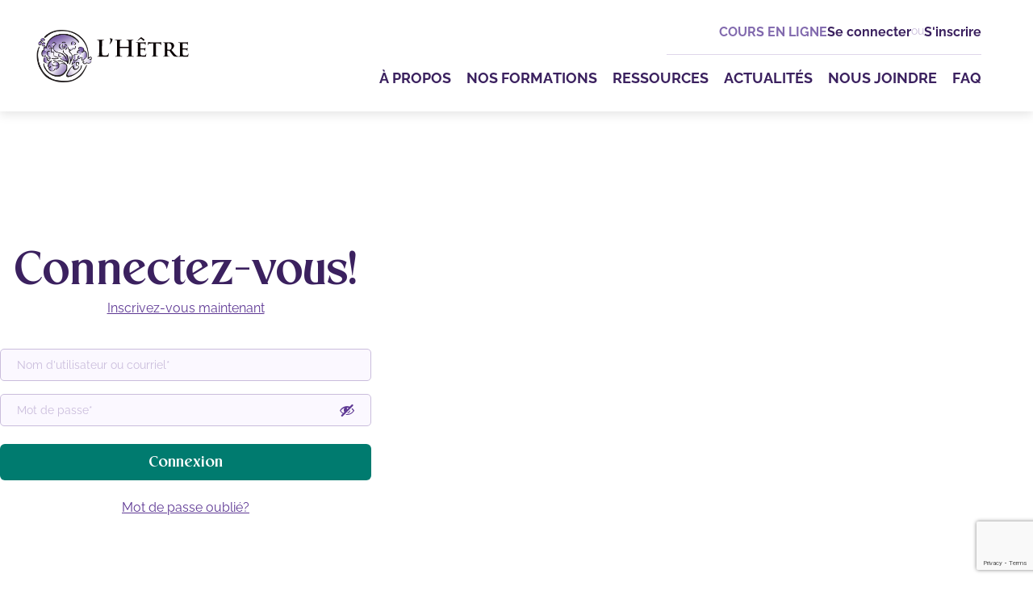

--- FILE ---
content_type: text/html; charset=UTF-8
request_url: https://ecolehetre.ca/connexion/
body_size: 597305
content:
<!doctype html>
<html lang="fr">
<head>
    <title>Connexion | École de massothérapie et de kinésithérapie L’Hêtre</title>
<link data-rocket-prefetch href="https://connect.facebook.net" rel="dns-prefetch">
<link data-rocket-prefetch href="https://www.googletagmanager.com" rel="dns-prefetch">
<link data-rocket-prefetch href="https://cdn-cookieyes.com" rel="dns-prefetch">
<link data-rocket-prefetch href="https://www.google.com" rel="dns-prefetch">
    <link data-minify="1" rel="stylesheet" href="https://ecolehetre.ca/wp-content/cache/min/1/vso3aof.css?ver=1767642905">
    <link data-minify="1" rel="stylesheet" href="https://ecolehetre.ca/wp-content/cache/min/1/npm/swiper@11/swiper-bundle.min.css?ver=1767642905"/>
    <script data-minify="1" src="https://ecolehetre.ca/wp-content/cache/min/1/npm/swiper@11/swiper-bundle.min.js?ver=1767642906" data-rocket-defer defer></script>
    <script data-minify="1" src="https://ecolehetre.ca/wp-content/cache/min/1/api/player.js?ver=1767642906" data-rocket-defer defer></script>
    <script data-minify="1" id="cookieyes" type="text/javascript" src="https://ecolehetre.ca/wp-content/cache/min/1/client_data/0ebb0f4a6f28b57fc68095c2/script.js?ver=1767642906" data-rocket-defer defer></script>
<!-- Search Engine Optimization by Rank Math - https://rankmath.com/ -->
<meta name="robots" content="follow, index, max-snippet:-1, max-video-preview:-1, max-image-preview:large"/>
<link rel="canonical" href="https://ecolehetre.ca/connexion/" />
<meta property="og:locale" content="fr_CA" />
<meta property="og:type" content="article" />
<meta property="og:title" content="Connexion - École de massothérapie et de kinésithérapie L’Hêtre" />
<meta property="og:url" content="https://ecolehetre.ca/connexion/" />
<meta property="og:site_name" content="École de massothérapie et de kinésithérapie L’Hêtre" />
<meta property="og:updated_time" content="2025-03-25T15:33:24-04:00" />
<meta property="og:image" content="https://ecolehetre.ca/wp-content/uploads/2025/08/Open-Graph.png" />
<meta property="og:image:secure_url" content="https://ecolehetre.ca/wp-content/uploads/2025/08/Open-Graph.png" />
<meta property="og:image:width" content="1200" />
<meta property="og:image:height" content="630" />
<meta property="og:image:alt" content="Connexion" />
<meta property="og:image:type" content="image/png" />
<meta name="twitter:card" content="summary_large_image" />
<meta name="twitter:title" content="Connexion - École de massothérapie et de kinésithérapie L’Hêtre" />
<meta name="twitter:image" content="https://ecolehetre.ca/wp-content/uploads/2025/08/Open-Graph.png" />
<meta name="twitter:label1" content="Time to read" />
<meta name="twitter:data1" content="Less than a minute" />
<!-- /Rank Math WordPress SEO plugin -->

<link rel='dns-prefetch' href='//www.google.com' />

<link rel="alternate" title="oEmbed (JSON)" type="application/json+oembed" href="https://ecolehetre.ca/wp-json/oembed/1.0/embed?url=https%3A%2F%2Fecolehetre.ca%2Fconnexion%2F" />
<link rel="alternate" title="oEmbed (XML)" type="text/xml+oembed" href="https://ecolehetre.ca/wp-json/oembed/1.0/embed?url=https%3A%2F%2Fecolehetre.ca%2Fconnexion%2F&#038;format=xml" />
<style id='wp-img-auto-sizes-contain-inline-css' type='text/css'>
img:is([sizes=auto i],[sizes^="auto," i]){contain-intrinsic-size:3000px 1500px}
/*# sourceURL=wp-img-auto-sizes-contain-inline-css */
</style>
<style id='wp-block-library-inline-css' type='text/css'>
:root{--wp-block-synced-color:#7a00df;--wp-block-synced-color--rgb:122,0,223;--wp-bound-block-color:var(--wp-block-synced-color);--wp-editor-canvas-background:#ddd;--wp-admin-theme-color:#007cba;--wp-admin-theme-color--rgb:0,124,186;--wp-admin-theme-color-darker-10:#006ba1;--wp-admin-theme-color-darker-10--rgb:0,107,160.5;--wp-admin-theme-color-darker-20:#005a87;--wp-admin-theme-color-darker-20--rgb:0,90,135;--wp-admin-border-width-focus:2px}@media (min-resolution:192dpi){:root{--wp-admin-border-width-focus:1.5px}}.wp-element-button{cursor:pointer}:root .has-very-light-gray-background-color{background-color:#eee}:root .has-very-dark-gray-background-color{background-color:#313131}:root .has-very-light-gray-color{color:#eee}:root .has-very-dark-gray-color{color:#313131}:root .has-vivid-green-cyan-to-vivid-cyan-blue-gradient-background{background:linear-gradient(135deg,#00d084,#0693e3)}:root .has-purple-crush-gradient-background{background:linear-gradient(135deg,#34e2e4,#4721fb 50%,#ab1dfe)}:root .has-hazy-dawn-gradient-background{background:linear-gradient(135deg,#faaca8,#dad0ec)}:root .has-subdued-olive-gradient-background{background:linear-gradient(135deg,#fafae1,#67a671)}:root .has-atomic-cream-gradient-background{background:linear-gradient(135deg,#fdd79a,#004a59)}:root .has-nightshade-gradient-background{background:linear-gradient(135deg,#330968,#31cdcf)}:root .has-midnight-gradient-background{background:linear-gradient(135deg,#020381,#2874fc)}:root{--wp--preset--font-size--normal:16px;--wp--preset--font-size--huge:42px}.has-regular-font-size{font-size:1em}.has-larger-font-size{font-size:2.625em}.has-normal-font-size{font-size:var(--wp--preset--font-size--normal)}.has-huge-font-size{font-size:var(--wp--preset--font-size--huge)}.has-text-align-center{text-align:center}.has-text-align-left{text-align:left}.has-text-align-right{text-align:right}.has-fit-text{white-space:nowrap!important}#end-resizable-editor-section{display:none}.aligncenter{clear:both}.items-justified-left{justify-content:flex-start}.items-justified-center{justify-content:center}.items-justified-right{justify-content:flex-end}.items-justified-space-between{justify-content:space-between}.screen-reader-text{border:0;clip-path:inset(50%);height:1px;margin:-1px;overflow:hidden;padding:0;position:absolute;width:1px;word-wrap:normal!important}.screen-reader-text:focus{background-color:#ddd;clip-path:none;color:#444;display:block;font-size:1em;height:auto;left:5px;line-height:normal;padding:15px 23px 14px;text-decoration:none;top:5px;width:auto;z-index:100000}html :where(.has-border-color){border-style:solid}html :where([style*=border-top-color]){border-top-style:solid}html :where([style*=border-right-color]){border-right-style:solid}html :where([style*=border-bottom-color]){border-bottom-style:solid}html :where([style*=border-left-color]){border-left-style:solid}html :where([style*=border-width]){border-style:solid}html :where([style*=border-top-width]){border-top-style:solid}html :where([style*=border-right-width]){border-right-style:solid}html :where([style*=border-bottom-width]){border-bottom-style:solid}html :where([style*=border-left-width]){border-left-style:solid}html :where(img[class*=wp-image-]){height:auto;max-width:100%}:where(figure){margin:0 0 1em}html :where(.is-position-sticky){--wp-admin--admin-bar--position-offset:var(--wp-admin--admin-bar--height,0px)}@media screen and (max-width:600px){html :where(.is-position-sticky){--wp-admin--admin-bar--position-offset:0px}}

/*# sourceURL=wp-block-library-inline-css */
</style><style id='global-styles-inline-css' type='text/css'>
:root{--wp--preset--aspect-ratio--square: 1;--wp--preset--aspect-ratio--4-3: 4/3;--wp--preset--aspect-ratio--3-4: 3/4;--wp--preset--aspect-ratio--3-2: 3/2;--wp--preset--aspect-ratio--2-3: 2/3;--wp--preset--aspect-ratio--16-9: 16/9;--wp--preset--aspect-ratio--9-16: 9/16;--wp--preset--color--black: #000000;--wp--preset--color--cyan-bluish-gray: #abb8c3;--wp--preset--color--white: #ffffff;--wp--preset--color--pale-pink: #f78da7;--wp--preset--color--vivid-red: #cf2e2e;--wp--preset--color--luminous-vivid-orange: #ff6900;--wp--preset--color--luminous-vivid-amber: #fcb900;--wp--preset--color--light-green-cyan: #7bdcb5;--wp--preset--color--vivid-green-cyan: #00d084;--wp--preset--color--pale-cyan-blue: #8ed1fc;--wp--preset--color--vivid-cyan-blue: #0693e3;--wp--preset--color--vivid-purple: #9b51e0;--wp--preset--gradient--vivid-cyan-blue-to-vivid-purple: linear-gradient(135deg,rgb(6,147,227) 0%,rgb(155,81,224) 100%);--wp--preset--gradient--light-green-cyan-to-vivid-green-cyan: linear-gradient(135deg,rgb(122,220,180) 0%,rgb(0,208,130) 100%);--wp--preset--gradient--luminous-vivid-amber-to-luminous-vivid-orange: linear-gradient(135deg,rgb(252,185,0) 0%,rgb(255,105,0) 100%);--wp--preset--gradient--luminous-vivid-orange-to-vivid-red: linear-gradient(135deg,rgb(255,105,0) 0%,rgb(207,46,46) 100%);--wp--preset--gradient--very-light-gray-to-cyan-bluish-gray: linear-gradient(135deg,rgb(238,238,238) 0%,rgb(169,184,195) 100%);--wp--preset--gradient--cool-to-warm-spectrum: linear-gradient(135deg,rgb(74,234,220) 0%,rgb(151,120,209) 20%,rgb(207,42,186) 40%,rgb(238,44,130) 60%,rgb(251,105,98) 80%,rgb(254,248,76) 100%);--wp--preset--gradient--blush-light-purple: linear-gradient(135deg,rgb(255,206,236) 0%,rgb(152,150,240) 100%);--wp--preset--gradient--blush-bordeaux: linear-gradient(135deg,rgb(254,205,165) 0%,rgb(254,45,45) 50%,rgb(107,0,62) 100%);--wp--preset--gradient--luminous-dusk: linear-gradient(135deg,rgb(255,203,112) 0%,rgb(199,81,192) 50%,rgb(65,88,208) 100%);--wp--preset--gradient--pale-ocean: linear-gradient(135deg,rgb(255,245,203) 0%,rgb(182,227,212) 50%,rgb(51,167,181) 100%);--wp--preset--gradient--electric-grass: linear-gradient(135deg,rgb(202,248,128) 0%,rgb(113,206,126) 100%);--wp--preset--gradient--midnight: linear-gradient(135deg,rgb(2,3,129) 0%,rgb(40,116,252) 100%);--wp--preset--font-size--small: 13px;--wp--preset--font-size--medium: 20px;--wp--preset--font-size--large: 36px;--wp--preset--font-size--x-large: 42px;--wp--preset--spacing--20: 0.44rem;--wp--preset--spacing--30: 0.67rem;--wp--preset--spacing--40: 1rem;--wp--preset--spacing--50: 1.5rem;--wp--preset--spacing--60: 2.25rem;--wp--preset--spacing--70: 3.38rem;--wp--preset--spacing--80: 5.06rem;--wp--preset--shadow--natural: 6px 6px 9px rgba(0, 0, 0, 0.2);--wp--preset--shadow--deep: 12px 12px 50px rgba(0, 0, 0, 0.4);--wp--preset--shadow--sharp: 6px 6px 0px rgba(0, 0, 0, 0.2);--wp--preset--shadow--outlined: 6px 6px 0px -3px rgb(255, 255, 255), 6px 6px rgb(0, 0, 0);--wp--preset--shadow--crisp: 6px 6px 0px rgb(0, 0, 0);}:where(.is-layout-flex){gap: 0.5em;}:where(.is-layout-grid){gap: 0.5em;}body .is-layout-flex{display: flex;}.is-layout-flex{flex-wrap: wrap;align-items: center;}.is-layout-flex > :is(*, div){margin: 0;}body .is-layout-grid{display: grid;}.is-layout-grid > :is(*, div){margin: 0;}:where(.wp-block-columns.is-layout-flex){gap: 2em;}:where(.wp-block-columns.is-layout-grid){gap: 2em;}:where(.wp-block-post-template.is-layout-flex){gap: 1.25em;}:where(.wp-block-post-template.is-layout-grid){gap: 1.25em;}.has-black-color{color: var(--wp--preset--color--black) !important;}.has-cyan-bluish-gray-color{color: var(--wp--preset--color--cyan-bluish-gray) !important;}.has-white-color{color: var(--wp--preset--color--white) !important;}.has-pale-pink-color{color: var(--wp--preset--color--pale-pink) !important;}.has-vivid-red-color{color: var(--wp--preset--color--vivid-red) !important;}.has-luminous-vivid-orange-color{color: var(--wp--preset--color--luminous-vivid-orange) !important;}.has-luminous-vivid-amber-color{color: var(--wp--preset--color--luminous-vivid-amber) !important;}.has-light-green-cyan-color{color: var(--wp--preset--color--light-green-cyan) !important;}.has-vivid-green-cyan-color{color: var(--wp--preset--color--vivid-green-cyan) !important;}.has-pale-cyan-blue-color{color: var(--wp--preset--color--pale-cyan-blue) !important;}.has-vivid-cyan-blue-color{color: var(--wp--preset--color--vivid-cyan-blue) !important;}.has-vivid-purple-color{color: var(--wp--preset--color--vivid-purple) !important;}.has-black-background-color{background-color: var(--wp--preset--color--black) !important;}.has-cyan-bluish-gray-background-color{background-color: var(--wp--preset--color--cyan-bluish-gray) !important;}.has-white-background-color{background-color: var(--wp--preset--color--white) !important;}.has-pale-pink-background-color{background-color: var(--wp--preset--color--pale-pink) !important;}.has-vivid-red-background-color{background-color: var(--wp--preset--color--vivid-red) !important;}.has-luminous-vivid-orange-background-color{background-color: var(--wp--preset--color--luminous-vivid-orange) !important;}.has-luminous-vivid-amber-background-color{background-color: var(--wp--preset--color--luminous-vivid-amber) !important;}.has-light-green-cyan-background-color{background-color: var(--wp--preset--color--light-green-cyan) !important;}.has-vivid-green-cyan-background-color{background-color: var(--wp--preset--color--vivid-green-cyan) !important;}.has-pale-cyan-blue-background-color{background-color: var(--wp--preset--color--pale-cyan-blue) !important;}.has-vivid-cyan-blue-background-color{background-color: var(--wp--preset--color--vivid-cyan-blue) !important;}.has-vivid-purple-background-color{background-color: var(--wp--preset--color--vivid-purple) !important;}.has-black-border-color{border-color: var(--wp--preset--color--black) !important;}.has-cyan-bluish-gray-border-color{border-color: var(--wp--preset--color--cyan-bluish-gray) !important;}.has-white-border-color{border-color: var(--wp--preset--color--white) !important;}.has-pale-pink-border-color{border-color: var(--wp--preset--color--pale-pink) !important;}.has-vivid-red-border-color{border-color: var(--wp--preset--color--vivid-red) !important;}.has-luminous-vivid-orange-border-color{border-color: var(--wp--preset--color--luminous-vivid-orange) !important;}.has-luminous-vivid-amber-border-color{border-color: var(--wp--preset--color--luminous-vivid-amber) !important;}.has-light-green-cyan-border-color{border-color: var(--wp--preset--color--light-green-cyan) !important;}.has-vivid-green-cyan-border-color{border-color: var(--wp--preset--color--vivid-green-cyan) !important;}.has-pale-cyan-blue-border-color{border-color: var(--wp--preset--color--pale-cyan-blue) !important;}.has-vivid-cyan-blue-border-color{border-color: var(--wp--preset--color--vivid-cyan-blue) !important;}.has-vivid-purple-border-color{border-color: var(--wp--preset--color--vivid-purple) !important;}.has-vivid-cyan-blue-to-vivid-purple-gradient-background{background: var(--wp--preset--gradient--vivid-cyan-blue-to-vivid-purple) !important;}.has-light-green-cyan-to-vivid-green-cyan-gradient-background{background: var(--wp--preset--gradient--light-green-cyan-to-vivid-green-cyan) !important;}.has-luminous-vivid-amber-to-luminous-vivid-orange-gradient-background{background: var(--wp--preset--gradient--luminous-vivid-amber-to-luminous-vivid-orange) !important;}.has-luminous-vivid-orange-to-vivid-red-gradient-background{background: var(--wp--preset--gradient--luminous-vivid-orange-to-vivid-red) !important;}.has-very-light-gray-to-cyan-bluish-gray-gradient-background{background: var(--wp--preset--gradient--very-light-gray-to-cyan-bluish-gray) !important;}.has-cool-to-warm-spectrum-gradient-background{background: var(--wp--preset--gradient--cool-to-warm-spectrum) !important;}.has-blush-light-purple-gradient-background{background: var(--wp--preset--gradient--blush-light-purple) !important;}.has-blush-bordeaux-gradient-background{background: var(--wp--preset--gradient--blush-bordeaux) !important;}.has-luminous-dusk-gradient-background{background: var(--wp--preset--gradient--luminous-dusk) !important;}.has-pale-ocean-gradient-background{background: var(--wp--preset--gradient--pale-ocean) !important;}.has-electric-grass-gradient-background{background: var(--wp--preset--gradient--electric-grass) !important;}.has-midnight-gradient-background{background: var(--wp--preset--gradient--midnight) !important;}.has-small-font-size{font-size: var(--wp--preset--font-size--small) !important;}.has-medium-font-size{font-size: var(--wp--preset--font-size--medium) !important;}.has-large-font-size{font-size: var(--wp--preset--font-size--large) !important;}.has-x-large-font-size{font-size: var(--wp--preset--font-size--x-large) !important;}
/*# sourceURL=global-styles-inline-css */
</style>

<style id='classic-theme-styles-inline-css' type='text/css'>
/*! This file is auto-generated */
.wp-block-button__link{color:#fff;background-color:#32373c;border-radius:9999px;box-shadow:none;text-decoration:none;padding:calc(.667em + 2px) calc(1.333em + 2px);font-size:1.125em}.wp-block-file__button{background:#32373c;color:#fff;text-decoration:none}
/*# sourceURL=/wp-includes/css/classic-themes.min.css */
</style>
<link data-minify="1" rel='stylesheet' id='aos-css' href='https://ecolehetre.ca/wp-content/cache/min/1/wp-content/themes/timber/assets/js/lib/aos/aos.css?ver=1767642905' type='text/css' media='all' />
<link rel='stylesheet' id='splide-css' href='https://ecolehetre.ca/wp-content/themes/timber/assets/js/lib/splide/splide-core.min.css?ver=1' type='text/css' media='all' />
<link rel='stylesheet' id='fancybox-css' href='https://ecolehetre.ca/wp-content/themes/timber/assets/js/lib/fancybox/jquery.fancybox.min.css?ver=1' type='text/css' media='all' />
<link data-minify="1" rel='stylesheet' id='uEaFRb-css' href='https://ecolehetre.ca/wp-content/cache/min/1/wp-content/themes/timber/assets/css/main.css?ver=1767642905' type='text/css' media='all' />
<script type="text/javascript" src="https://ecolehetre.ca/wp-includes/js/jquery/jquery.min.js?ver=3.7.1" id="jquery-core-js" data-rocket-defer defer></script>
<script type="text/javascript" src="https://ecolehetre.ca/wp-includes/js/jquery/jquery-migrate.min.js?ver=3.4.1" id="jquery-migrate-js" data-rocket-defer defer></script>
<link rel="https://api.w.org/" href="https://ecolehetre.ca/wp-json/" /><link rel="alternate" title="JSON" type="application/json" href="https://ecolehetre.ca/wp-json/wp/v2/pages/22" /><link rel="EditURI" type="application/rsd+xml" title="RSD" href="https://ecolehetre.ca/xmlrpc.php?rsd" />
<link rel='shortlink' href='https://ecolehetre.ca/?p=22' />

<script>(function(w,d,s,l,i){w[l]=w[l]||[];w[l].push({'gtm.start':
new Date().getTime(),event:'gtm.js'});var f=d.getElementsByTagName(s)[0],
j=d.createElement(s),dl=l!='dataLayer'?'&l='+l:'';j.async=true;j.src=
'https://www.googletagmanager.com/gtm.js?id='+i+dl;f.parentNode.insertBefore(j,f);
})(window,document,'script','dataLayer','GTM-N6C4N37');</script>
<meta charset="utf-8">
<script type="text/javascript">
/* <![CDATA[ */
var gform;gform||(document.addEventListener("gform_main_scripts_loaded",function(){gform.scriptsLoaded=!0}),document.addEventListener("gform/theme/scripts_loaded",function(){gform.themeScriptsLoaded=!0}),window.addEventListener("DOMContentLoaded",function(){gform.domLoaded=!0}),gform={domLoaded:!1,scriptsLoaded:!1,themeScriptsLoaded:!1,isFormEditor:()=>"function"==typeof InitializeEditor,callIfLoaded:function(o){return!(!gform.domLoaded||!gform.scriptsLoaded||!gform.themeScriptsLoaded&&!gform.isFormEditor()||(gform.isFormEditor()&&console.warn("The use of gform.initializeOnLoaded() is deprecated in the form editor context and will be removed in Gravity Forms 3.1."),o(),0))},initializeOnLoaded:function(o){gform.callIfLoaded(o)||(document.addEventListener("gform_main_scripts_loaded",()=>{gform.scriptsLoaded=!0,gform.callIfLoaded(o)}),document.addEventListener("gform/theme/scripts_loaded",()=>{gform.themeScriptsLoaded=!0,gform.callIfLoaded(o)}),window.addEventListener("DOMContentLoaded",()=>{gform.domLoaded=!0,gform.callIfLoaded(o)}))},hooks:{action:{},filter:{}},addAction:function(o,r,e,t){gform.addHook("action",o,r,e,t)},addFilter:function(o,r,e,t){gform.addHook("filter",o,r,e,t)},doAction:function(o){gform.doHook("action",o,arguments)},applyFilters:function(o){return gform.doHook("filter",o,arguments)},removeAction:function(o,r){gform.removeHook("action",o,r)},removeFilter:function(o,r,e){gform.removeHook("filter",o,r,e)},addHook:function(o,r,e,t,n){null==gform.hooks[o][r]&&(gform.hooks[o][r]=[]);var d=gform.hooks[o][r];null==n&&(n=r+"_"+d.length),gform.hooks[o][r].push({tag:n,callable:e,priority:t=null==t?10:t})},doHook:function(r,o,e){var t;if(e=Array.prototype.slice.call(e,1),null!=gform.hooks[r][o]&&((o=gform.hooks[r][o]).sort(function(o,r){return o.priority-r.priority}),o.forEach(function(o){"function"!=typeof(t=o.callable)&&(t=window[t]),"action"==r?t.apply(null,e):e[0]=t.apply(null,e)})),"filter"==r)return e[0]},removeHook:function(o,r,t,n){var e;null!=gform.hooks[o][r]&&(e=(e=gform.hooks[o][r]).filter(function(o,r,e){return!!(null!=n&&n!=o.tag||null!=t&&t!=o.priority)}),gform.hooks[o][r]=e)}});
/* ]]> */
</script>

<meta name="viewport" content="initial-scale=1, maximum-scale=1">
<meta http-equiv="X-UA-Compatible" content="IE=edge,chrome=1">
<link rel="apple-touch-icon" sizes="180x180" href="https://ecolehetre.ca/wp-content/themes/timber/assets/images/favicon/android-chrome-192x192.png?v=1" sizes="192x192">
<link rel="icon" type="image/png" href="https://ecolehetre.ca/wp-content/themes/timber/assets/images/favicon/android-chrome-512x512.png?v=1" sizes="512x512">
<link rel="icon" type="image/png" href="https://ecolehetre.ca/wp-content/themes/timber/assets/images/favicon/apple-touch-icon.png?v=1">
<link rel="icon" type="image/png" href="https://ecolehetre.ca/wp-content/themes/timber/assets/images/favicon/favicon-16x16.png?v=1" sizes="16x16">
<link rel="icon" type="image/png" href="https://ecolehetre.ca/wp-content/themes/timber/assets/images/favicon/favicon-32x32.png?v=1" sizes="32x32">
		<script>
			window.ajax_url = 'https://ecolehetre.ca/wp-admin/admin-ajax.php';
			window.theme_url = 'https://ecolehetre.ca/wp-content/themes/timber';
									window.google_maps_styles = [{ "featureType": "administrative", "elementType": "labels.text.fill", "stylers": [ { "color": "#444444" } ] }, { "featureType": "landscape", "elementType": "all", "stylers": [ { "color": "#f2f2f2" } ] }, { "featureType": "poi", "elementType": "all", "stylers": [ { "visibility": "off" } ] }, { "featureType": "road", "elementType": "all", "stylers": [ { "saturation": -100 }, { "lightness": 45 } ] }, { "featureType": "road", "elementType": "labels.text.fill", "stylers": [ { "color": "#826aae" } ] }, { "featureType": "road", "elementType": "labels.text.stroke", "stylers": [ { "visibility": "off" } ] }, { "featureType": "road.highway", "elementType": "all", "stylers": [ { "visibility": "simplified" } ] }, { "featureType": "road.highway", "elementType": "geometry.fill", "stylers": [ { "color": "#cabddc" } ] }, { "featureType": "road.highway", "elementType": "labels.text.fill", "stylers": [ { "visibility": "simplified" }, { "color": "#3b215f" } ] }, { "featureType": "road.highway", "elementType": "labels.text.stroke", "stylers": [ { "visibility": "simplified" } ] }, { "featureType": "road.highway", "elementType": "labels.icon", "stylers": [ { "visibility": "on" }, { "lightness": "0" }, { "gamma": "0.00" }, { "weight": "7.22" }, { "invert_lightness": true }, { "saturation": "60" } ] }, { "featureType": "road.arterial", "elementType": "labels.icon", "stylers": [ { "visibility": "off" } ] }, { "featureType": "transit", "elementType": "all", "stylers": [ { "visibility": "off" } ] }, { "featureType": "water", "elementType": "all", "stylers": [ { "color": "#46bcec" }, { "visibility": "on" } ] }, { "featureType": "water", "elementType": "geometry.fill", "stylers": [ { "color": "#cabddc" } ] }] ;
					</script>

		<meta name="generator" content="speculation-rules 1.6.0">
		<style type="text/css" id="wp-custom-css">
			.course-card .table-head table tbody tr td, .course-card .table-row table tbody tr td{
	vertical-align:top;
}		</style>
		
            <style>
        :root {
            --themeColor:
        }
    </style>
<link data-minify="1" rel='stylesheet' id='dashicons-css' href='https://ecolehetre.ca/wp-content/cache/min/1/wp-includes/css/dashicons.min.css?ver=1767642991' type='text/css' media='all' />
<link data-minify="1" rel='stylesheet' id='gform_basic-css' href='https://ecolehetre.ca/wp-content/cache/min/1/wp-content/plugins/gravityforms/assets/css/dist/basic.min.css?ver=1767642991' type='text/css' media='all' />
<link rel='stylesheet' id='gform_theme_components-css' href='https://ecolehetre.ca/wp-content/plugins/gravityforms/assets/css/dist/theme-components.min.css?ver=2.9.23.2' type='text/css' media='all' />
<link rel='stylesheet' id='gform_theme-css' href='https://ecolehetre.ca/wp-content/plugins/gravityforms/assets/css/dist/theme.min.css?ver=2.9.23.2' type='text/css' media='all' />
</head>

<body data-rsssl=1 class="page-template-login" data-template="base.twig">

<a class="skip-link screen-reader-text" href="#content">Aller au contenu</a>

<header  id="header" class="header">
            <div  class="main-header">
            <div  class="wrapper medium menu-wrapper">
                <div class="menu">
                    <a href="https://ecolehetre.ca" rel="home" class="logo">
                        <svg id="logoAnimate" xmlns="http://www.w3.org/2000/svg" xmlns:xlink="http://www.w3.org/1999/xlink" width="281" height="96.718" viewBox="0 0 281 96.718">
  <defs>
    <clipPath id="clip-path">
      <rect id="Rectangle_437" data-name="Rectangle 437" width="168" height="28" transform="translate(113 55.719)" fill="#fff"/>
    </clipPath>
  </defs>
  <g id="Mask_Group_4" data-name="Mask Group 4" clip-path="url(#clip-path)">
    <g id="Group_1538" data-name="Group 1538" transform="translate(113.883 56.633)">
      <path id="Path_2330" data-name="Path 2330" d="M89.376,47.053c0-.347-.064-.566-.424-.566H88.6a.063.063,0,0,1-.064-.064c0-.064.064-.064.206-.064h3.73a4.193,4.193,0,0,0,.489-.064c.064,0,.064-.064.141-.064s.064.064.064.064a2.538,2.538,0,0,0-.064.489c0,.064-.064.566-.064.707a.284.284,0,0,1-.064.141c-.064,0-.064-.064-.064-.141s0-.283-.064-.347c-.064-.206-.206-.283-.772-.347-.206,0-1.479-.064-1.621-.064-.064,0-.064.064-.064.141v2.881c0,.064,0,.141.064.141h1.826a1.036,1.036,0,0,0,.566-.141l.141-.141a.063.063,0,0,1,.064.064,2.761,2.761,0,0,0-.064.566c0,.206-.064.63-.064.707s0,.206-.064.206a.063.063,0,0,1-.064-.064.826.826,0,0,0-.064-.347c-.064-.141-.141-.283-.566-.347a15.448,15.448,0,0,0-1.685-.064.063.063,0,0,0-.064.064v2.74c0,.707.206.849,1.338.849a3.013,3.013,0,0,0,1.119-.141c.283-.141.424-.283.489-.772,0-.141.064-.141.141-.141s.064.064.064.141a7.519,7.519,0,0,1-.141,1.055c-.064.283-.206.283-.63.283a14.976,14.976,0,0,1-1.9-.064H88.849c-.141,0-.206,0-.206-.064s0-.064.064-.064a2.885,2.885,0,0,1,.347-.064c.206-.064.206-.283.283-.566a20.974,20.974,0,0,0,.064-2.315V47.117Zm3.228-2.47c.064.141,0,.141-.064.141h-.347a6.381,6.381,0,0,0-1.9.566.263.263,0,0,1-.206.064.063.063,0,0,1-.064-.064c0-.064,0-.064.064-.064.424-.283,1.621-1.055,1.685-1.055.206-.141.283-.141.347-.141s.064,0,.141.141c.141,0,.206.206.347.424Z" transform="translate(-88.54 -44.03)" fill="#010101"/>
      <path id="Path_2331" data-name="Path 2331" d="M94.788,52.912a4.113,4.113,0,0,1-1.338-3.164,4.428,4.428,0,0,1,1.261-2.958,4.706,4.706,0,0,1,3.37-1.119,13.609,13.609,0,0,1,1.621.141,7.821,7.821,0,0,0,1.119.141c.141,0,.141.064.141.141a3.856,3.856,0,0,1-.064.63v1.119c0,.141-.064.206-.141.206s-.064-.064-.064-.206a1.354,1.354,0,0,0-.489-1.055,3.568,3.568,0,0,0-2.187-.566,3.35,3.35,0,0,0-2.534.772,3.4,3.4,0,0,0-.99,2.817A3.892,3.892,0,0,0,98.5,53.683a2.36,2.36,0,0,0,1.826-.489,1.839,1.839,0,0,0,.424-.913c0-.141.064-.141.141-.141s.064.064.064.141a9.089,9.089,0,0,1-.283,1.4.425.425,0,0,1-.283.283,5.805,5.805,0,0,1-2.045.206,5.641,5.641,0,0,1-3.589-1.261Z" transform="translate(-87.135 -43.561)" fill="#010101"/>
      <path id="Path_2332" data-name="Path 2332" d="M104.715,45.67c2.534,0,4.36,1.543,4.36,4.013a4.225,4.225,0,0,1-4.425,4.36,4.126,4.126,0,0,1-4.36-4.219A4.343,4.343,0,0,1,104.715,45.67ZM105,53.606c.99,0,3.023-.566,3.023-3.653,0-2.6-1.543-3.936-3.306-3.936s-3.164,1.2-3.164,3.511c-.064,2.534,1.4,4.077,3.447,4.077Z" transform="translate(-85.177 -43.561)" fill="#010101"/>
      <path id="Path_2333" data-name="Path 2333" d="M110.145,50.826c0,1.543,0,2.251.206,2.392.206.206.63.283,1.479.283.566,0,1.055,0,1.338-.347a1.885,1.885,0,0,0,.283-.63.152.152,0,0,1,.141-.141c.077,0,.064.064.064.141a6.483,6.483,0,0,1-.141,1.055c-.064.283-.141.283-.707.283a16.309,16.309,0,0,1-1.9-.064h-2.251c-.141,0-.206,0-.206-.064s0-.064.064-.064a.826.826,0,0,0,.347-.064c.206-.064.206-.283.283-.566a20.974,20.974,0,0,0,.064-2.315V46.5c0-.347-.064-.566-.424-.566h-.347a.063.063,0,0,1-.064-.064c0-.064.064-.064.206-.064h2.174c.141,0,.206,0,.206.064a.063.063,0,0,1-.064.064h-.347c-.347.064-.424.206-.424.63v4.3Z" transform="translate(-82.864 -43.52)" fill="#010101"/>
      <path id="Path_2334" data-name="Path 2334" d="M114.576,46.563c0-.347-.064-.566-.424-.566H113.8a.063.063,0,0,1-.064-.064c0-.064.064-.064.206-.064h3.73a4.192,4.192,0,0,0,.489-.064c.064,0,.064-.064.141-.064s.064.064.064.064a2.538,2.538,0,0,0-.064.489c0,.064-.064.566-.064.707a.284.284,0,0,1-.064.141c-.064,0-.064-.064-.064-.141s0-.283-.064-.347c-.064-.206-.206-.283-.772-.347-.206,0-1.479-.064-1.621-.064-.064,0-.064.064-.064.141v2.881c0,.064,0,.141.064.141h1.826a1.036,1.036,0,0,0,.566-.141l.141-.141a.063.063,0,0,1,.064.064,2.761,2.761,0,0,0-.064.566c0,.206-.064.63-.064.707s0,.206-.064.206A.063.063,0,0,1,118,50.6a.826.826,0,0,0-.064-.347c-.064-.141-.141-.283-.566-.347a15.447,15.447,0,0,0-1.685-.064.063.063,0,0,0-.064.064v2.74c0,.707.206.849,1.338.849a3.013,3.013,0,0,0,1.119-.141c.283-.141.424-.283.489-.772,0-.141.064-.141.141-.141s.064.064.064.141a7.52,7.52,0,0,1-.141,1.055c-.064.283-.206.283-.63.283a14.976,14.976,0,0,1-1.9-.064h-2.045c-.141,0-.206,0-.206-.064s0-.064.064-.064a2.885,2.885,0,0,1,.347-.064c.206-.064.206-.283.283-.566a20.974,20.974,0,0,0,.064-2.315V46.628Z" transform="translate(-81.327 -43.541)" fill="#010101"/>
      <path id="Path_2335" data-name="Path 2335" d="M123.006,48.85V46.535c0-.347-.064-.566-.424-.566h-.347a.063.063,0,0,1-.064-.064c0-.064.064-.064.206-.064h2.74c1.119,0,3.164-.064,4.425,1.2a3.8,3.8,0,0,1,1.055,2.74,4.283,4.283,0,0,1-1.2,3.023,4.488,4.488,0,0,1-3.37,1.261c-.489,0-1.119-.064-1.608-.064a7.145,7.145,0,0,0-.913-.064h-1.055c-.141,0-.206,0-.206-.064s0-.064.064-.064a.826.826,0,0,0,.347-.064c.206-.064.206-.283.283-.566a20.974,20.974,0,0,0,.064-2.315V48.889Zm.978,3.511a2.014,2.014,0,0,0,.141.772c.141.206.63.424,1.891.424a3.189,3.189,0,0,0,3.447-3.524,3.541,3.541,0,0,0-1.055-2.675,4.579,4.579,0,0,0-3.589-1.2c-.206,0-.566.064-.707.064-.064.064-.141.064-.141.206v5.9Z" transform="translate(-78.914 -43.512)" fill="#010101"/>
      <path id="Path_2336" data-name="Path 2336" d="M131.036,46.563c0-.347-.064-.566-.424-.566h-.347a.063.063,0,0,1-.064-.064c0-.064.064-.064.206-.064h3.73a4.193,4.193,0,0,0,.489-.064c.064,0,.064-.064.141-.064s.064.064.064.064a2.538,2.538,0,0,0-.064.489c0,.064-.064.566-.064.707a.284.284,0,0,1-.064.141c-.064,0-.064-.064-.064-.141s0-.283-.064-.347c-.064-.206-.206-.283-.772-.347-.206,0-1.479-.064-1.621-.064-.064,0-.064.064-.064.141v2.881c0,.064,0,.141.064.141h1.826a1.036,1.036,0,0,0,.566-.141l.141-.141a.063.063,0,0,1,.064.064,2.761,2.761,0,0,0-.064.566c0,.206-.064.63-.064.707s0,.206-.064.206a.063.063,0,0,1-.064-.064.826.826,0,0,0-.064-.347c-.064-.141-.141-.283-.566-.347a15.447,15.447,0,0,0-1.685-.064.063.063,0,0,0-.064.064v2.74c0,.707.206.849,1.338.849a3.013,3.013,0,0,0,1.119-.141c.283-.141.424-.283.489-.772,0-.141.064-.141.141-.141s.064.064.064.141a7.52,7.52,0,0,1-.141,1.055c-.064.283-.206.283-.63.283a14.976,14.976,0,0,1-1.9-.064h-2.045c-.141,0-.206,0-.206-.064s0-.064.064-.064a2.886,2.886,0,0,1,.347-.064c.206-.064.206-.283.283-.566a20.974,20.974,0,0,0,.064-2.315V46.628Z" transform="translate(-76.615 -43.541)" fill="#010101"/>
      <path id="Path_2337" data-name="Path 2337" d="M147.938,52.583c.064.347.141.99.566,1.119a3.53,3.53,0,0,0,.707.064c.077,0,.064,0,.064.064s-.064.064-.206.064c-.283,0-1.479,0-1.9-.064-.283,0-.283-.064-.283-.141s0-.064.064-.064.064-.206.064-.347l-.566-5.415h0l-2.675,5.492c-.206.489-.283.566-.424.566s-.141-.064-.347-.489c-.283-.566-1.055-1.9-1.261-2.457-.347-.707-1.2-2.457-1.4-2.958h-.064l-.424,4.849v.566a.256.256,0,0,0,.283.283,1.316,1.316,0,0,0,.424.064c.077,0,.064.064.064.064,0,.064-.064.064-.206.064-.424,0-.913-.064-1.055-.064-.064,0-.63.064-.913.064-.141,0-.206,0-.206-.064s.064-.064.141-.064a.963.963,0,0,0,.347-.064c.347-.064.347-.424.424-.849l.772-7.036c0-.141.064-.206.141-.206s.141.064.206.141l3.37,6.676,3.241-6.676c.064-.064.064-.206.206-.206.064,0,.141.064.141.283l.707,6.753Z" transform="translate(-74.314 -43.592)" fill="#010101"/>
      <path id="Path_2338" data-name="Path 2338" d="M150.776,46.034c.141-.347.206-.424.283-.424.141,0,.141.141.283.424.206.424,1.968,4.926,2.675,6.547.424.99.707,1.119.913,1.2a1.13,1.13,0,0,0,.424.064c.077,0,.141,0,.141.064s-.141.064-.283.064h-1.762c-.206,0-.424,0-.424-.064s0-.064.064-.064a.161.161,0,0,0,.064-.283l-.99-2.457a.063.063,0,0,0-.064-.064h-2.534a.23.23,0,0,0-.141.064l-.63,1.685a4.8,4.8,0,0,0-.141.707c0,.206.206.283.347.283h.064a.284.284,0,0,1,.141.064c0,.064-.064.064-.141.064-.283,0-.849-.064-.99-.064s-.707.064-1.119.064c-.141,0-.206,0-.206-.064a.063.063,0,0,1,.064-.064h.347c.489-.064.707-.424.913-.99l2.675-6.753Zm1.2,4.5a.057.057,0,0,0,.064-.064l-1.119-2.958c-.064-.141-.141-.141-.206,0l-1.055,2.958a.057.057,0,0,0,.064.064Z" transform="translate(-71.878 -43.578)" fill="#010101"/>
      <path id="Path_2339" data-name="Path 2339" d="M154.071,53.822c-.141-.064-.141-.141-.141-.424,0-.566.064-.99.064-1.119s0-.206.064-.206.064.064.064.141a1.359,1.359,0,0,0,.064.424,1.653,1.653,0,0,0,1.762,1.055c1.119,0,1.685-.63,1.685-1.4s-.424-1.119-1.4-1.9l-.489-.347c-1.2-.913-1.621-1.543-1.621-2.315,0-1.261.99-2.045,2.457-2.045a4.021,4.021,0,0,1,1.119.141,1.131,1.131,0,0,0,.424.064c.141,0,.141,0,.141.064a9.537,9.537,0,0,0-.064,1.119c0,.141,0,.206-.064.206s-.064-.064-.064-.141a1.528,1.528,0,0,0-.141-.566c-.064-.141-.424-.566-1.4-.566-.772,0-1.479.424-1.479,1.2,0,.707.347,1.055,1.4,1.826l.283.206c1.338.913,1.826,1.685,1.826,2.6a1.973,1.973,0,0,1-1.055,1.826,3.73,3.73,0,0,1-1.762.347,3.512,3.512,0,0,1-1.685-.206Z" transform="translate(-69.823 -43.558)" fill="#010101"/>
      <path id="Path_2340" data-name="Path 2340" d="M159.211,53.822c-.141-.064-.141-.141-.141-.424,0-.566.064-.99.064-1.119s0-.206.064-.206.064.064.064.141a1.359,1.359,0,0,0,.064.424,1.653,1.653,0,0,0,1.762,1.055c1.119,0,1.685-.63,1.685-1.4s-.424-1.119-1.4-1.9l-.489-.347c-1.2-.913-1.621-1.543-1.621-2.315,0-1.261.99-2.045,2.457-2.045a4.021,4.021,0,0,1,1.119.141,1.13,1.13,0,0,0,.424.064c.141,0,.141,0,.141.064a9.537,9.537,0,0,0-.064,1.119c0,.141,0,.206-.064.206s-.064-.064-.064-.141a1.528,1.528,0,0,0-.141-.566c-.064-.141-.424-.566-1.4-.566-.772,0-1.479.424-1.479,1.2,0,.707.347,1.055,1.4,1.826l.283.206c1.338.913,1.826,1.685,1.826,2.6a1.973,1.973,0,0,1-1.055,1.826,3.73,3.73,0,0,1-1.762.347A3.512,3.512,0,0,1,159.2,53.8Z" transform="translate(-68.351 -43.558)" fill="#010101"/>
      <path id="Path_2341" data-name="Path 2341" d="M168.475,45.67c2.534,0,4.36,1.543,4.36,4.013a4.225,4.225,0,0,1-4.425,4.36,4.126,4.126,0,0,1-4.36-4.219A4.343,4.343,0,0,1,168.475,45.67Zm.283,7.936c.99,0,3.023-.566,3.023-3.653,0-2.6-1.543-3.936-3.306-3.936s-3.164,1.2-3.164,3.511c-.064,2.534,1.4,4.077,3.447,4.077Z" transform="translate(-66.926 -43.561)" fill="#010101"/>
      <path id="Path_2342" data-name="Path 2342" d="M175.522,53.135c.064.283.064.489.424.566.141,0,.424.064.489.064a.063.063,0,0,1,.064.064c0,.064-.064.064-.206.064-.63,0-1.2-.064-1.261-.064s-.849.064-1.119.064c-.141,0-.206,0-.206-.064s0-.064.064-.064a.826.826,0,0,0,.347-.064c.206-.064.283-.283.347-.566a20.974,20.974,0,0,0,.064-2.315v-4.5h-1.621c-.707,0-.99.064-1.119.347-.141.206-.141.283-.206.347,0,.064-.064.064-.141.064a.063.063,0,0,1-.064-.064c0-.141.206-1.055.206-1.2,0-.064.064-.206.141-.206a4.576,4.576,0,0,1,.489.141,4.813,4.813,0,0,0,.849.064h4.219a2.387,2.387,0,0,0,.772-.064.789.789,0,0,0,.283-.064c.064,0,.064.064.064.141,0,.347-.064,1.119-.064,1.2a.231.231,0,0,1-.064.141.3.3,0,0,1-.064-.206v-.141c-.064-.347-.283-.566-1.338-.566h-1.4v4.566s0,1.9.064,2.315Z" transform="translate(-64.828 -43.578)" fill="#010101"/>
      <path id="Path_2343" data-name="Path 2343" d="M185.795,53.072c.064.283.064.489.424.566.141,0,.424.064.489.064a.063.063,0,0,1,.064.064c0,.064-.064.064-.206.064-.63,0-1.338-.064-1.4-.064s-.772.064-1.119.064c-.141,0-.206,0-.206-.064s0-.064.064-.064a.826.826,0,0,0,.347-.064c.206-.064.283-.283.283-.566,0-.476.064-3.37.064-3.37a.057.057,0,0,0-.064-.064h-4.5a.057.057,0,0,0-.064.064,31.567,31.567,0,0,0,.064,3.37c.064.283.064.489.424.566.141,0,.424.064.489.064a.063.063,0,0,1,.064.064c0,.064-.064.064-.206.064-.63,0-1.338-.064-1.4-.064s-.772.064-1.119.064c-.141,0-.206,0-.206-.064s0-.064.064-.064a.826.826,0,0,0,.347-.064c.206-.064.206-.283.283-.566.116-.45.064-6.187.064-6.547s-.064-.566-.424-.566h-.347a.063.063,0,0,1-.064-.064c0-.064.064-.064.206-.064H180.6c.141,0,.206,0,.206.064a.063.063,0,0,1-.064.064h-.283a.5.5,0,0,0-.424.566v2.534a.057.057,0,0,0,.064.064h4.643a.057.057,0,0,0,.064-.064V46.525c0-.347-.064-.566-.424-.566h-.347a.063.063,0,0,1-.064-.064c0-.064.064-.064.206-.064h2.045c.141,0,.206,0,.206.064a.063.063,0,0,1-.064.064h-.283c-.283.064-.347.206-.347.566,0,.4-.051,6.045.064,6.547Z" transform="translate(-62.933 -43.515)" fill="#010101"/>
      <path id="Path_2344" data-name="Path 2344" d="M187.206,47.053c0-.347-.064-.566-.424-.566h-.347a.063.063,0,0,1-.064-.064c0-.064.064-.064.206-.064h3.73a4.194,4.194,0,0,0,.489-.064c.064,0,.064-.064.141-.064s.064.064.064.064a2.538,2.538,0,0,0-.064.489c0,.064-.064.566-.064.707a.284.284,0,0,1-.064.141c-.064,0-.064-.064-.064-.141s0-.283-.064-.347c-.064-.206-.206-.283-.772-.347-.206,0-1.479-.064-1.621-.064-.064,0-.064.064-.064.141v2.881c0,.064,0,.141.064.141h1.826a1.036,1.036,0,0,0,.566-.141l.141-.141a.063.063,0,0,1,.064.064,2.76,2.76,0,0,0-.064.566c0,.206-.064.63-.064.707s0,.206-.064.206a.063.063,0,0,1-.064-.064.826.826,0,0,0-.064-.347c-.064-.141-.141-.283-.566-.347a15.448,15.448,0,0,0-1.685-.064.063.063,0,0,0-.064.064v2.74c0,.707.206.849,1.338.849a3.013,3.013,0,0,0,1.119-.141.826.826,0,0,0,.489-.772c0-.141.064-.141.141-.141s.064.064.064.141a7.518,7.518,0,0,1-.142,1.055c-.077.283-.206.283-.63.283a14.975,14.975,0,0,1-1.9-.064h-2.045c-.141,0-.206,0-.206-.064s0-.064.064-.064a2.886,2.886,0,0,1,.347-.064c.206-.064.206-.283.283-.566a20.979,20.979,0,0,0,.064-2.315V47.13Zm3.228-2.47c.064.141,0,.141-.064.141h-.347a6.381,6.381,0,0,0-1.9.566.263.263,0,0,1-.206.064.063.063,0,0,1-.064-.064c0-.064,0-.064.064-.064.424-.283,1.621-1.055,1.685-1.055.206-.141.283-.141.347-.141s.064,0,.141.141c.142,0,.206.206.347.424Z" transform="translate(-60.537 -44.03)" fill="#010101"/>
      <path id="Path_2345" data-name="Path 2345" d="M192.506,46.535c0-.347-.064-.566-.424-.566h-.347a.063.063,0,0,1-.064-.064c0-.064.064-.064.206-.064h2.675a3.39,3.39,0,0,1,2.045.489,1.861,1.861,0,0,1,.772,1.479,3.326,3.326,0,0,1-1.338,2.457c.913,1.119,1.685,2.109,2.315,2.817a2.119,2.119,0,0,0,1.261.772,1.316,1.316,0,0,0,.424.064c.077,0,.064.064.064.064,0,.064-.064.064-.283.064H199.1a2.42,2.42,0,0,1-1.2-.206,6.364,6.364,0,0,1-1.543-1.543c-.489-.566-.99-1.261-1.2-1.543a.2.2,0,0,0-.141-.064h-1.4a.057.057,0,0,0-.064.064v.283a20.846,20.846,0,0,0,.064,2.315c.064.283.064.489.424.566.141,0,.424.064.489.064a.063.063,0,0,1,.064.064c0,.064-.064.064-.206.064-.63,0-1.338-.064-1.338-.064s-.772.064-1.119.064c-.141,0-.206,0-.206-.064s0-.064.064-.064a.826.826,0,0,0,.347-.064c.206-.064.206-.283.283-.566a20.974,20.974,0,0,0,.064-2.315v-4.5Zm.913,3.228a.23.23,0,0,0,.064.141,4.439,4.439,0,0,0,1.2.141,1.307,1.307,0,0,0,.849-.206,2.093,2.093,0,0,0,.707-1.621c0-1.338-.707-2.109-1.9-2.109-.347,0-.772.064-.849.064s-.064.064-.064.141v3.447Z" transform="translate(-59.02 -43.512)" fill="#010101"/>
      <path id="Path_2346" data-name="Path 2346" d="M201.146,46.034c.141-.347.206-.424.283-.424.141,0,.141.141.283.424.206.424,1.968,4.926,2.675,6.547.424.99.707,1.119.913,1.2a1.13,1.13,0,0,0,.424.064c.077,0,.142,0,.142.064s-.142.064-.283.064h-1.762c-.206,0-.424,0-.424-.064s0-.064.064-.064a.161.161,0,0,0,.064-.283l-.99-2.457a.063.063,0,0,0-.064-.064h-2.534a.23.23,0,0,0-.142.064l-.63,1.685a4.8,4.8,0,0,0-.141.707c0,.206.206.283.347.283h.064a.284.284,0,0,1,.141.064c0,.064-.064.064-.141.064-.283,0-.849-.064-.99-.064s-.707.064-1.119.064c-.141,0-.206,0-.206-.064a.063.063,0,0,1,.064-.064h.347c.489-.064.707-.424.913-.99l2.675-6.753Zm1.26,4.5a.057.057,0,0,0,.064-.064l-1.119-2.958c-.064-.141-.141-.141-.206,0l-1.055,2.958a.057.057,0,0,0,.064.064Z" transform="translate(-57.46 -43.578)" fill="#010101"/>
      <path id="Path_2347" data-name="Path 2347" d="M205.246,48.85V46.535c0-.347-.064-.566-.424-.566h-.347a.063.063,0,0,1-.064-.064c0-.064.064-.064.206-.064h2.817a2.715,2.715,0,0,1,2.109.63,1.647,1.647,0,0,1,.566,1.261,2.583,2.583,0,0,1-2.881,2.534h-.283a.284.284,0,0,1-.142-.064c0-.064.064-.141.283-.141A1.868,1.868,0,0,0,209.13,48.3a2.268,2.268,0,0,0-.63-1.621,1.866,1.866,0,0,0-1.479-.489c-.219,0-.489.064-.63.064-.064,0-.064.064-.064.206v4.36a20.841,20.841,0,0,0,.064,2.315c.064.283.064.489.424.566.141,0,.424.064.489.064a.063.063,0,0,1,.064.064c0,.064-.064.064-.206.064-.63,0-1.338-.064-1.4-.064s-.707.064-1.055.064c-.142,0-.206,0-.206-.064s0-.064.064-.064a.826.826,0,0,0,.347-.064c.206-.064.206-.283.283-.566a20.969,20.969,0,0,0,.064-2.315V48.85Z" transform="translate(-55.373 -43.512)" fill="#010101"/>
      <path id="Path_2348" data-name="Path 2348" d="M211.871,50.768a20.841,20.841,0,0,0,.064,2.315c.064.283.064.489.424.566.142,0,.424.064.489.064a.063.063,0,0,1,.064.064c0,.064-.064.064-.206.064-.63,0-1.338-.064-1.4-.064s-.772.064-1.119.064c-.141,0-.206,0-.206-.064s0-.064.064-.064a.826.826,0,0,0,.347-.064c.206-.064.283-.283.283-.566a20.979,20.979,0,0,0,.064-2.315V46.549c0-.347-.141-.566-.347-.566a2.886,2.886,0,0,1-.347-.064.063.063,0,0,1-.064-.064c0-.064.064-.064.206-.064h2.251c.141,0,.206,0,.206.064a.063.063,0,0,1-.064.064H212.3c-.283.064-.347.206-.424.566v4.3h0Z" transform="translate(-53.779 -43.526)" fill="#010101"/>
      <path id="Path_2349" data-name="Path 2349" d="M214.646,46.563c0-.347-.064-.566-.424-.566h-.347a.063.063,0,0,1-.064-.064c0-.064.064-.064.206-.064h3.73a4.194,4.194,0,0,0,.489-.064c.064,0,.064-.064.141-.064s.064.064.064.064a2.537,2.537,0,0,0-.064.489c0,.064-.064.566-.064.707a.284.284,0,0,1-.064.141c-.064,0-.064-.064-.064-.141s0-.283-.064-.347c-.064-.206-.206-.283-.772-.347-.206,0-1.479-.064-1.621-.064-.064,0-.064.064-.064.141v2.881c0,.064,0,.141.064.141h1.826a1.036,1.036,0,0,0,.566-.141l.141-.141a.063.063,0,0,1,.064.064,2.76,2.76,0,0,0-.064.566c0,.206-.064.63-.064.707s0,.206-.064.206a.063.063,0,0,1-.064-.064.826.826,0,0,0-.064-.347c-.064-.141-.141-.283-.566-.347a15.446,15.446,0,0,0-1.685-.064.063.063,0,0,0-.064.064v2.74c0,.707.206.849,1.338.849a3.013,3.013,0,0,0,1.119-.141.826.826,0,0,0,.489-.772c0-.141.064-.141.141-.141s.064.064.064.141a7.522,7.522,0,0,1-.141,1.055c-.077.283-.206.283-.63.283a14.976,14.976,0,0,1-1.9-.064h-2.045c-.142,0-.206,0-.206-.064s0-.064.064-.064a2.886,2.886,0,0,1,.347-.064c.206-.064.206-.283.283-.566a20.979,20.979,0,0,0,.064-2.315V46.64Z" transform="translate(-52.683 -43.541)" fill="#010101"/>
      <path id="Path_2350" data-name="Path 2350" d="M89.376,58.373c0-.347-.064-.566-.424-.566H88.6a.063.063,0,0,1-.064-.064c0-.064.064-.064.206-.064h3.73a4.192,4.192,0,0,0,.489-.064c.064,0,.064-.064.141-.064s.064.064.064.064a2.538,2.538,0,0,0-.064.489c0,.064-.064.566-.064.707a.284.284,0,0,1-.064.141c-.064,0-.064-.064-.064-.141s0-.283-.064-.347c-.064-.206-.206-.283-.772-.347-.206,0-1.479-.064-1.621-.064-.064,0-.064.064-.064.141v2.881c0,.064,0,.141.064.141h1.826a1.036,1.036,0,0,0,.566-.141l.141-.141a.063.063,0,0,1,.064.064,2.761,2.761,0,0,0-.064.566c0,.206-.064.63-.064.707s0,.206-.064.206a.063.063,0,0,1-.064-.064.826.826,0,0,0-.064-.347c-.064-.141-.141-.283-.566-.347a15.447,15.447,0,0,0-1.685-.064.063.063,0,0,0-.064.064v2.74c0,.707.206.849,1.338.849a3.013,3.013,0,0,0,1.119-.141c.283-.141.424-.283.489-.772,0-.141.064-.141.141-.141s.064.064.064.141a7.519,7.519,0,0,1-.141,1.055c-.064.283-.206.283-.63.283a14.974,14.974,0,0,1-1.9-.064H88.849c-.141,0-.206,0-.206-.064s0-.064.064-.064a2.885,2.885,0,0,1,.347-.064c.206-.064.206-.283.283-.566a20.974,20.974,0,0,0,.064-2.315V58.438Z" transform="translate(-88.54 -40.16)" fill="#010101"/>
      <path id="Path_2351" data-name="Path 2351" d="M97.225,64.945c.064.283.064.489.424.566.141,0,.424.064.489.064a.063.063,0,0,1,.064.064c0,.064-.064.064-.206.064-.63,0-1.2-.064-1.273-.064s-.849.064-1.119.064c-.141,0-.206,0-.206-.064s0-.064.064-.064a.826.826,0,0,0,.347-.064c.206-.064.283-.283.347-.566a20.974,20.974,0,0,0,.064-2.315v-4.5H94.6c-.707,0-.99.064-1.119.347-.141.206-.141.283-.206.347,0,.064-.064.064-.141.064a.063.063,0,0,1-.064-.064c0-.141.206-1.055.206-1.2,0-.064.064-.206.141-.206a4.574,4.574,0,0,1,.489.141,3.811,3.811,0,0,0,.849.064h4.219a2.387,2.387,0,0,0,.772-.064.789.789,0,0,0,.283-.064c.064,0,.064.064.064.141,0,.347-.064,1.119-.064,1.2a.231.231,0,0,1-.064.141.3.3,0,0,1-.064-.206v-.141c-.064-.347-.283-.566-1.338-.566h-1.4s-.039,6.457.077,6.894Z" transform="translate(-87.243 -40.197)" fill="#010101"/>
      <path id="Path_2352" data-name="Path 2352" d="M103.806,60.66V58.345c0-.347-.064-.566-.424-.566h-.347a.063.063,0,0,1-.064-.064c0-.064.064-.064.206-.064h2.74c1.119,0,3.164-.064,4.425,1.2a3.8,3.8,0,0,1,1.055,2.74,4.283,4.283,0,0,1-1.2,3.023,4.488,4.488,0,0,1-3.37,1.261c-.489,0-1.055-.064-1.543-.064a7.144,7.144,0,0,0-.913-.064h-1.119c-.141,0-.206,0-.206-.064s0-.064.064-.064a.826.826,0,0,0,.347-.064c.206-.064.206-.283.283-.566a20.974,20.974,0,0,0,.064-2.315V60.7Zm.913,3.524a2.014,2.014,0,0,0,.141.772c.141.206.63.424,1.9.424a3.189,3.189,0,0,0,3.447-3.524,3.541,3.541,0,0,0-1.055-2.675,4.579,4.579,0,0,0-3.589-1.2c-.206,0-.566.064-.707.064-.064.064-.141.064-.141.206v5.9Z" transform="translate(-84.41 -40.132)" fill="#010101"/>
      <path id="Path_2353" data-name="Path 2353" d="M111.846,58.373c0-.347-.064-.566-.424-.566h-.347a.063.063,0,0,1-.064-.064c0-.064.064-.064.206-.064h3.717a4.192,4.192,0,0,0,.489-.064c.064,0,.064-.064.141-.064s.064.064.064.064a2.538,2.538,0,0,0-.064.489c0,.064-.064.566-.064.707a.284.284,0,0,1-.064.141c-.064,0-.064-.064-.064-.141s0-.283-.064-.347c-.064-.206-.206-.283-.772-.347-.206,0-1.479-.064-1.621-.064-.064,0-.064.064-.064.141v2.881c0,.064,0,.141.064.141h1.826a1.036,1.036,0,0,0,.566-.141l.141-.141a.063.063,0,0,1,.064.064,2.761,2.761,0,0,0-.064.566c0,.206-.064.63-.064.707s0,.206-.064.206a.063.063,0,0,1-.064-.064.826.826,0,0,0-.064-.347c-.064-.141-.141-.283-.566-.347a15.447,15.447,0,0,0-1.685-.064.063.063,0,0,0-.064.064v2.74c0,.707.206.849,1.338.849a3.013,3.013,0,0,0,1.119-.141c.283-.141.424-.283.489-.772,0-.141.064-.141.141-.141s.064.064.064.141a7.518,7.518,0,0,1-.141,1.055c-.064.283-.206.283-.63.283a14.974,14.974,0,0,1-1.9-.064h-2.045c-.141,0-.206,0-.206-.064s0-.064.064-.064a2.885,2.885,0,0,1,.347-.064c.206-.064.206-.283.283-.566.116-.476.077-6.084.077-6.47Z" transform="translate(-82.108 -40.16)" fill="#010101"/>
      <path id="Path_2354" data-name="Path 2354" d="M120.376,58.356c0-.347-.064-.566-.424-.566H119.6a.063.063,0,0,1-.064-.064c0-.064.064-.064.206-.064H122c.141,0,.206,0,.206.064a.063.063,0,0,1-.064.064h-.283c-.283.064-.347.206-.424.566v2.958h.064l2.6-2.6c.283-.283.63-.566.63-.772,0-.141-.064-.206-.141-.206s-.064-.064-.064-.064c0-.064.064-.064.141-.064h1.9q.141,0,.141.064t-.141.064a2.264,2.264,0,0,0-.63.141,4.047,4.047,0,0,0-1.2.913c-.283.283-2.187,2.045-2.392,2.315l3.023,3.023c.913.849,1.055.99,1.621,1.2a1.684,1.684,0,0,0,.707.141.231.231,0,0,1,.141.064c0,.064-.064.064-.206.064h-1.338a2.576,2.576,0,0,1-1.338-.63c-.489-.424-2.817-2.881-3.37-3.511h-.064v1.055a20.846,20.846,0,0,0,.064,2.315c.064.283.064.489.424.566.141,0,.347.064.424.064s.064.064.064.064c0,.064-.064.064-.206.064-.566,0-1.2-.064-1.338-.064-.064,0-.772.064-1.119.064-.141,0-.206,0-.206-.064s0-.064.064-.064a.826.826,0,0,0,.347-.064c.206-.064.206-.283.283-.566.116-.476.064-6.084.064-6.47Z" transform="translate(-79.667 -40.143)" fill="#010101"/>
      <path id="Path_2355" data-name="Path 2355" d="M127.831,62.578a20.846,20.846,0,0,0,.064,2.315c.064.283.064.489.424.566.141,0,.424.064.489.064a.063.063,0,0,1,.064.064c0,.064-.064.064-.206.064-.63,0-1.338-.064-1.4-.064s-.772.064-1.119.064c-.141,0-.206,0-.206-.064s0-.064.064-.064a.826.826,0,0,0,.347-.064c.206-.064.283-.283.283-.566a20.974,20.974,0,0,0,.064-2.315V58.359c0-.347-.141-.566-.347-.566a2.885,2.885,0,0,1-.347-.064.063.063,0,0,1-.064-.064c0-.064.064-.064.206-.064H128.4c.141,0,.206,0,.206.064a.063.063,0,0,1-.064.064h-.283c-.283.064-.347.206-.424.566v4.3h0Z" transform="translate(-77.835 -40.146)" fill="#010101"/>
      <path id="Path_2356" data-name="Path 2356" d="M131,64.25c0,.913.141,1.119.424,1.2a1.9,1.9,0,0,0,.566.064.063.063,0,0,1,.064.064c0,.064-.064.064-.206.064-.63,0-1.055-.064-1.2-.064s-.566.064-1.055.064c-.141,0-.206,0-.206-.064a.063.063,0,0,1,.064-.064,1.164,1.164,0,0,0,.424-.064c.283-.064.283-.347.283-1.338V57.986c0-.424.064-.566.141-.566.141,0,.283.206.424.347.206.206,1.826,1.9,3.511,3.653,1.119,1.119,2.315,2.392,2.6,2.74l-.141-5.415c0-.707-.064-.913-.424-.99a1.9,1.9,0,0,0-.566-.064.063.063,0,0,1-.064-.064c0-.064.064-.064.206-.064h2.109c.141,0,.206,0,.206.064s-.064.064-.141.064h-.283c-.347.064-.424.283-.424.913v6.264c0,.707,0,.772-.064.772-.141,0-.206-.064-.849-.63-.141-.064-1.685-1.685-2.881-2.881-1.261-1.338-2.534-2.675-2.881-3.023l.347,5.132Z" transform="translate(-76.847 -40.197)" fill="#010101"/>
      <path id="Path_2357" data-name="Path 2357" d="M138.586,58.863c0-.347-.064-.566-.424-.566h-.347a.063.063,0,0,1-.064-.064c0-.064.064-.064.206-.064h3.73a4.193,4.193,0,0,0,.489-.064c.064,0,.064-.064.141-.064s.064.064.064.064a2.538,2.538,0,0,0-.064.489c0,.064-.064.566-.064.707a.284.284,0,0,1-.064.141c-.064,0-.064-.064-.064-.141s0-.283-.064-.347c-.064-.206-.206-.283-.772-.347-.206,0-1.479-.064-1.621-.064-.064,0-.064.064-.064.141v2.881c0,.064,0,.141.064.141h1.826a1.036,1.036,0,0,0,.566-.141l.141-.141a.063.063,0,0,1,.064.064,2.761,2.761,0,0,0-.064.566c0,.206-.064.63-.064.707s0,.206-.064.206a.063.063,0,0,1-.064-.064.826.826,0,0,0-.064-.347c-.064-.141-.141-.283-.566-.347a15.447,15.447,0,0,0-1.685-.064.063.063,0,0,0-.064.064v2.74c0,.707.206.849,1.338.849a3.013,3.013,0,0,0,1.119-.141c.283-.141.424-.283.489-.772,0-.141.064-.141.141-.141s.064.064.064.141a7.52,7.52,0,0,1-.141,1.055c-.064.283-.206.283-.63.283a14.974,14.974,0,0,1-1.9-.064h-2.045c-.141,0-.206,0-.206-.064s0-.064.064-.064a2.885,2.885,0,0,1,.347-.064c.206-.064.206-.283.283-.566a20.974,20.974,0,0,0,.064-2.315V58.927Zm3.241-2.47c.064.141,0,.141-.064.141h-.347a6.381,6.381,0,0,0-1.9.566.263.263,0,0,1-.206.064.063.063,0,0,1-.064-.064c0-.064,0-.064.064-.064.424-.283,1.621-1.055,1.685-1.055.206-.141.283-.141.347-.141s.064,0,.141.141c.141,0,.206.141.347.424Z" transform="translate(-74.454 -40.649)" fill="#010101"/>
      <path id="Path_2358" data-name="Path 2358" d="M142.971,65.572c-.142-.064-.142-.141-.142-.424,0-.566.064-.99.064-1.119s0-.206.064-.206.064.064.064.141a1.36,1.36,0,0,0,.064.424,1.653,1.653,0,0,0,1.762,1.055c1.119,0,1.685-.63,1.685-1.4s-.424-1.119-1.4-1.9l-.489-.347c-1.2-.913-1.621-1.543-1.621-2.315,0-1.261.99-2.045,2.457-2.045a4.02,4.02,0,0,1,1.119.141.919.919,0,0,0,.424.064c.141,0,.141,0,.141.064a9.535,9.535,0,0,0-.064,1.119c0,.141,0,.206-.064.206s-.064-.064-.064-.141a1.528,1.528,0,0,0-.141-.566c-.064-.141-.424-.566-1.4-.566-.772,0-1.479.424-1.479,1.2,0,.707.347,1.055,1.4,1.826l.283.206c1.338.913,1.826,1.685,1.826,2.6a1.973,1.973,0,0,1-1.055,1.826,3.73,3.73,0,0,1-1.762.347,3.314,3.314,0,0,1-1.685-.206Z" transform="translate(-73 -40.194)" fill="#010101"/>
      <path id="Path_2359" data-name="Path 2359" d="M149.811,62.578a20.846,20.846,0,0,0,.064,2.315c.064.283.064.489.424.566.141,0,.424.064.489.064a.063.063,0,0,1,.064.064c0,.064-.064.064-.206.064-.63,0-1.338-.064-1.4-.064s-.772.064-1.119.064c-.141,0-.206,0-.206-.064s0-.064.064-.064a.826.826,0,0,0,.347-.064c.206-.064.283-.283.283-.566a20.974,20.974,0,0,0,.064-2.315V58.359c0-.347-.141-.566-.347-.566a2.886,2.886,0,0,1-.347-.064.063.063,0,0,1-.064-.064c0-.064.064-.064.206-.064h2.251c.141,0,.206,0,.206.064a.063.063,0,0,1-.064.064h-.283c-.283.064-.347.206-.424.566v4.3h0Z" transform="translate(-71.543 -40.146)" fill="#010101"/>
      <path id="Path_2360" data-name="Path 2360" d="M155.185,64.945c.064.283.064.489.424.566.141,0,.424.064.489.064a.063.063,0,0,1,.064.064c0,.064-.064.064-.206.064-.63,0-1.2-.064-1.273-.064s-.849.064-1.119.064c-.141,0-.206,0-.206-.064s0-.064.064-.064a.826.826,0,0,0,.347-.064c.206-.064.283-.283.347-.566.116-.489.064-6.817.064-6.817h-1.621c-.707,0-.99.064-1.119.347-.141.206-.141.283-.206.347,0,.064-.064.064-.141.064a.063.063,0,0,1-.064-.064c0-.141.206-1.055.206-1.2,0-.064.064-.206.141-.206a4.576,4.576,0,0,1,.489.141,4.812,4.812,0,0,0,.849.064h4.219a2.387,2.387,0,0,0,.772-.064.789.789,0,0,0,.283-.064c.064,0,.064.064.064.141,0,.347-.064,1.119-.064,1.2a.231.231,0,0,1-.064.141.3.3,0,0,1-.064-.206v-.141c-.064-.347-.283-.566-1.338-.566h-1.4s-.039,6.457.077,6.894Z" transform="translate(-70.653 -40.197)" fill="#010101"/>
      <path id="Path_2361" data-name="Path 2361" d="M165.486,64.879c.064.283.064.489.424.566.141,0,.424.064.489.064a.063.063,0,0,1,.064.064c0,.064-.064.064-.206.064-.63,0-1.338-.064-1.4-.064s-.772.064-1.119.064c-.141,0-.206,0-.206-.064s0-.064.064-.064a.826.826,0,0,0,.347-.064c.206-.064.283-.283.283-.566a20.979,20.979,0,0,0,.064-2.315V61.509a.057.057,0,0,0-.064-.064h-4.643a.057.057,0,0,0-.064.064v1.055a21.616,21.616,0,0,0,.064,2.315c.064.283.064.489.424.566.141,0,.424.064.489.064a.063.063,0,0,1,.064.064c0,.064-.064.064-.206.064-.63,0-1.338-.064-1.4-.064s-.772.064-1.119.064c-.141,0-.206,0-.206-.064s0-.064.064-.064a.826.826,0,0,0,.347-.064c.206-.064.206-.283.283-.566a20.969,20.969,0,0,0,.064-2.315V58.345c0-.347-.064-.566-.424-.566h-.347a.063.063,0,0,1-.064-.064c0-.064.064-.064.206-.064h2.392c.141,0,.206,0,.206.064a.063.063,0,0,1-.064.064h-.283c-.283.064-.347.206-.424.566v2.534a.057.057,0,0,0,.064.064h4.643a.057.057,0,0,0,.064-.064V58.345c0-.347-.064-.566-.424-.566h-.347a.063.063,0,0,1-.064-.064c0-.064.064-.064.206-.064h2.187c.142,0,.206,0,.206.064a.063.063,0,0,1-.064.064h-.283c-.283.064-.347.206-.347.566V60.66s-.039,3.782.064,4.219Z" transform="translate(-68.786 -40.131)" fill="#010101"/>
      <path id="Path_2362" data-name="Path 2362" d="M166.906,58.863c0-.347-.064-.566-.424-.566h-.347a.063.063,0,0,1-.064-.064c0-.064.064-.064.206-.064h3.73a4.193,4.193,0,0,0,.489-.064c.064,0,.064-.064.141-.064s.064.064.064.064a2.538,2.538,0,0,0-.064.489c0,.064-.064.566-.064.707a.284.284,0,0,1-.064.141c-.064,0-.064-.064-.064-.141s0-.283-.064-.347c-.064-.206-.206-.283-.772-.347-.206,0-1.479-.064-1.621-.064-.064,0-.064.064-.064.141v2.881c0,.064,0,.141.064.141h1.826a1.036,1.036,0,0,0,.566-.141l.141-.141a.063.063,0,0,1,.064.064,2.761,2.761,0,0,0-.064.566c0,.206-.064.63-.064.707s0,.206-.064.206a.063.063,0,0,1-.064-.064.826.826,0,0,0-.064-.347c-.064-.141-.141-.283-.566-.347a15.447,15.447,0,0,0-1.685-.064.063.063,0,0,0-.064.064v2.74c0,.707.206.849,1.338.849a3.013,3.013,0,0,0,1.119-.141.826.826,0,0,0,.489-.772c0-.141.064-.141.141-.141s.064.064.064.141a7.52,7.52,0,0,1-.141,1.055c-.077.283-.206.283-.63.283a14.974,14.974,0,0,1-1.9-.064h-2.045c-.141,0-.206,0-.206-.064s0-.064.064-.064a2.886,2.886,0,0,1,.347-.064c.206-.064.206-.283.283-.566a20.974,20.974,0,0,0,.064-2.315V58.927Zm3.241-2.47c.064.141,0,.141-.064.141h-.347a6.381,6.381,0,0,0-1.9.566.263.263,0,0,1-.206.064.063.063,0,0,1-.064-.064c0-.064,0-.064.064-.064.424-.283,1.621-1.055,1.685-1.055.206-.141.283-.141.347-.141s.064,0,.141.141c.064,0,.206.141.347.424Z" transform="translate(-66.348 -40.649)" fill="#010101"/>
      <path id="Path_2363" data-name="Path 2363" d="M172.216,58.345c0-.347-.064-.566-.424-.566h-.347a.063.063,0,0,1-.064-.064c0-.064.064-.064.206-.064h2.675a3.389,3.389,0,0,1,2.045.489,1.861,1.861,0,0,1,.772,1.479,3.326,3.326,0,0,1-1.338,2.457c.913,1.119,1.685,2.109,2.315,2.817a2.119,2.119,0,0,0,1.26.772,1.316,1.316,0,0,0,.424.064c.077,0,.064.064.064.064,0,.064-.064.064-.283.064h-.707a2.42,2.42,0,0,1-1.2-.206,6.364,6.364,0,0,1-1.543-1.543c-.489-.566-.99-1.261-1.2-1.543a.2.2,0,0,0-.141-.064h-1.4a.057.057,0,0,0-.064.064v.283a20.846,20.846,0,0,0,.064,2.315c.064.283.064.489.424.566.141,0,.424.064.489.064a.063.063,0,0,1,.064.064c0,.064-.064.064-.206.064-.63,0-1.338-.064-1.338-.064s-.772.064-1.119.064c-.141,0-.206,0-.206-.064s0-.064.064-.064a.826.826,0,0,0,.347-.064c.206-.064.206-.283.283-.566a20.974,20.974,0,0,0,.064-2.315v-4.5Zm.849,3.228a.23.23,0,0,0,.064.141,4.439,4.439,0,0,0,1.2.141,1.307,1.307,0,0,0,.849-.206,2.093,2.093,0,0,0,.707-1.621c0-1.338-.707-2.109-1.9-2.109-.347,0-.772.064-.849.064s-.064.064-.064.141Z" transform="translate(-64.828 -40.131)" fill="#010101"/>
      <path id="Path_2364" data-name="Path 2364" d="M180.779,57.844c.141-.347.206-.424.283-.424.141,0,.141.141.283.424.206.424,1.968,4.926,2.675,6.547.424.99.707,1.119.913,1.2a1.13,1.13,0,0,0,.424.064c.077,0,.141,0,.141.064s-.141.064-.283.064h-1.762c-.206,0-.424,0-.424-.064s0-.064.064-.064a.161.161,0,0,0,.064-.283l-.99-2.457a.063.063,0,0,0-.064-.064h-2.457a.23.23,0,0,0-.141.064l-.63,1.685a4.8,4.8,0,0,0-.141.707c0,.206.206.283.347.283h.064a.284.284,0,0,1,.141.064c0,.064-.064.064-.141.064-.283,0-.849-.064-.99-.064s-.707.064-1.119.064c-.141,0-.206,0-.206-.064a.063.063,0,0,1,.064-.064h.347c.489-.064.707-.424.913-.99l2.6-6.753Zm1.273,4.425a.057.057,0,0,0,.064-.064L181,59.246c-.064-.141-.141-.141-.206,0L179.737,62.2a.057.057,0,0,0,.064.064Z" transform="translate(-63.268 -40.197)" fill="#010101"/>
      <path id="Path_2365" data-name="Path 2365" d="M184.906,58.345c0-.347-.064-.566-.424-.566h-.347a.063.063,0,0,1-.064-.064c0-.064.064-.064.206-.064h2.817a2.715,2.715,0,0,1,2.109.63,1.647,1.647,0,0,1,.566,1.261,2.583,2.583,0,0,1-2.881,2.534H186.6a.284.284,0,0,1-.141-.064c0-.064.064-.141.283-.141a1.868,1.868,0,0,0,2.045-1.762,2.268,2.268,0,0,0-.63-1.621A1.866,1.866,0,0,0,186.681,58c-.219,0-.489.064-.63.064-.064,0-.064.064-.064.206v4.36a20.846,20.846,0,0,0,.064,2.315c.064.283.064.489.424.566.141,0,.424.064.489.064a.063.063,0,0,1,.064.064c0,.064-.064.064-.206.064-.63,0-1.338-.064-1.4-.064s-.707.064-1.055.064c-.141,0-.206,0-.206-.064s0-.064.064-.064a.826.826,0,0,0,.347-.064c.206-.064.206-.283.283-.566a20.974,20.974,0,0,0,.064-2.315v-4.3Z" transform="translate(-61.195 -40.131)" fill="#010101"/>
      <path id="Path_2366" data-name="Path 2366" d="M191.531,62.578a20.846,20.846,0,0,0,.064,2.315c.064.283.064.489.424.566.141,0,.424.064.489.064a.063.063,0,0,1,.064.064c0,.064-.064.064-.206.064-.63,0-1.338-.064-1.4-.064s-.772.064-1.119.064c-.141,0-.206,0-.206-.064s0-.064.064-.064a.826.826,0,0,0,.347-.064c.206-.064.283-.283.283-.566a20.974,20.974,0,0,0,.064-2.315V58.359c0-.347-.141-.566-.347-.566a2.885,2.885,0,0,1-.347-.064.063.063,0,0,1-.064-.064c0-.064.064-.064.206-.064H192.1c.141,0,.206,0,.206.064a.063.063,0,0,1-.064.064h-.283c-.283.064-.347.206-.424.566v4.3h0Z" transform="translate(-59.601 -40.146)" fill="#010101"/>
      <path id="Path_2367" data-name="Path 2367" d="M194.306,58.373c0-.347-.064-.566-.424-.566h-.347a.063.063,0,0,1-.064-.064c0-.064.064-.064.206-.064h3.73a4.193,4.193,0,0,0,.489-.064c.064,0,.064-.064.141-.064s.064.064.064.064a2.538,2.538,0,0,0-.064.489c0,.064-.064.566-.064.707a.284.284,0,0,1-.064.141c-.064,0-.064-.064-.064-.141s0-.283-.064-.347c-.064-.206-.206-.283-.772-.347-.206,0-1.479-.064-1.621-.064-.064,0-.064.064-.064.141v2.881c0,.064,0,.141.064.141h1.826a1.036,1.036,0,0,0,.566-.141l.141-.141a.063.063,0,0,1,.064.064,2.761,2.761,0,0,0-.064.566c0,.206-.064.63-.064.707s0,.206-.064.206a.063.063,0,0,1-.064-.064.826.826,0,0,0-.064-.347c-.064-.141-.141-.283-.566-.347a15.447,15.447,0,0,0-1.685-.064.063.063,0,0,0-.064.064v2.74c0,.707.206.849,1.338.849a3.013,3.013,0,0,0,1.119-.141.826.826,0,0,0,.489-.772c0-.141.064-.141.141-.141s.064.064.064.141a7.52,7.52,0,0,1-.141,1.055c-.077.283-.206.283-.63.283a14.974,14.974,0,0,1-1.9-.064h-2.045c-.141,0-.206,0-.206-.064s0-.064.064-.064a2.885,2.885,0,0,1,.347-.064c.206-.064.206-.283.283-.566.116-.476.064-6.084.064-6.47Z" transform="translate(-58.505 -40.16)" fill="#010101"/>
    </g>
  </g>
  <g id="Group_1539" data-name="Group 1539" transform="translate(111.156 13.454)">
    <path id="Path_2368" data-name="Path 2368" d="M95.5,27.168V21.779c0-.592,0-1.093.013-1.479s.013-.733.026-1.029.026-.553.039-.81a3.558,3.558,0,0,1,.373-1.634,1.581,1.581,0,0,1,1.145-.707,7.8,7.8,0,0,1,.81-.09c.3-.026.553-.026.785-.026a1.533,1.533,0,0,0,.553-.077.284.284,0,0,0,.18-.3.3.3,0,0,0-.219-.3,2.022,2.022,0,0,0-.643-.077c-.412,0-.875,0-1.415.026-.527,0-1.068.026-1.621.039l-1.5.039c-.45.013-.81.026-1.068.026-.283,0-.643,0-1.08-.026s-.913-.026-1.428-.039-1.042-.039-1.582-.039-1.055-.026-1.543-.026a2.189,2.189,0,0,0-.682.077.32.32,0,0,0-.039.592,1.4,1.4,0,0,0,.514.077,7.231,7.231,0,0,1,.759.026,5.583,5.583,0,0,1,.6.09,2.447,2.447,0,0,1,1.042.424,1.481,1.481,0,0,1,.527.759,4.516,4.516,0,0,1,.193,1.17q.019.386.039.81c0,.283.026.63.026,1.029v17.66c0,1.106-.026,2.1-.051,2.984s-.077,1.621-.141,2.2a10.3,10.3,0,0,1-.193,1.08,1.927,1.927,0,0,1-.36.785,1,1,0,0,1-.643.4c-.18.039-.4.077-.643.116a7.875,7.875,0,0,1-.836.051,1.019,1.019,0,0,0-.514.09.276.276,0,0,0-.141.244A.311.311,0,0,0,87,46.23a1.534,1.534,0,0,0,.6.09c.412,0,.875-.026,1.363-.039.566-.026,4.309.167,15.756.167A11.394,11.394,0,0,0,106,46.4a2.041,2.041,0,0,0,.72-.167.9.9,0,0,0,.386-.334,2.27,2.27,0,0,0,.206-.553c.064-.244.129-.553.193-.9s.116-.746.167-1.145.1-.785.141-1.158.064-.695.09-.965.039-.45.039-.553a1.738,1.738,0,0,0-.051-.527.258.258,0,0,0-.27-.167.376.376,0,0,0-.334.167,1,1,0,0,0-.116.45,3.549,3.549,0,0,1-.206.875,5.445,5.445,0,0,1-.386.888,4.81,4.81,0,0,1-.476.707,3.1,3.1,0,0,1-1.222.8,5.5,5.5,0,0,1-1.608.3c-.592.039-1.261.064-1.981.051-1.055,0-1.916-.039-2.56-.09a6.86,6.86,0,0,1-1.518-.3,2.435,2.435,0,0,1-.888-.5,2.4,2.4,0,0,1-.6-1.453A19.951,19.951,0,0,1,95.5,38.9c-.026-1.222-.039-2.714-.039-4.463V27.207h0ZM111.232,16.4a11.911,11.911,0,0,1-.257,2.47,15.174,15.174,0,0,1-1.351,3.936,3.6,3.6,0,0,0-.167.36.645.645,0,0,0-.039.18.216.216,0,0,0,.077.18.271.271,0,0,0,.167.064.712.712,0,0,0,.334-.077,1.111,1.111,0,0,0,.334-.257,14.277,14.277,0,0,0,1.183-1.4c.412-.553.81-1.145,1.209-1.788a18.3,18.3,0,0,0,1.068-1.968,13.835,13.835,0,0,0,.772-1.942,6.2,6.2,0,0,0,.3-1.685,1.5,1.5,0,0,0-.077-.514.736.736,0,0,0-.347-.373,2.683,2.683,0,0,0-.772-.3c-.193-.064-.45-.141-.746-.232s-.6-.167-.939-.257-.643-.154-.952-.206a3.649,3.649,0,0,0-.772-.09.407.407,0,0,0-.3.116.385.385,0,0,0-.154.219.537.537,0,0,0,.077.3,3.082,3.082,0,0,0,.373.45,2.438,2.438,0,0,1,.412.592,4.8,4.8,0,0,1,.4.99,4.721,4.721,0,0,1,.167,1.248h0Zm17.493,11.911a.466.466,0,0,1-.167-.064.265.265,0,0,1-.077-.219V21.779c0-.592,0-1.093.013-1.479s.013-.733.026-1.029.026-.553.039-.81a3.558,3.558,0,0,1,.373-1.634,1.581,1.581,0,0,1,1.145-.707c.244-.039.463-.077.656-.09a3.894,3.894,0,0,1,.527-.026,1.487,1.487,0,0,0,.553-.077.284.284,0,0,0,.18-.3.29.29,0,0,0-.206-.3,2.058,2.058,0,0,0-.656-.077c-.4,0-.862,0-1.351.026-.489,0-.978.026-1.466.039s-.939.026-1.351.039-.746.026-1,.026c-.386,0-.888-.013-1.531-.039s-1.338-.039-2.109-.051-1.518-.039-2.277-.039a2.022,2.022,0,0,0-.643.077.32.32,0,0,0-.039.592,1.4,1.4,0,0,0,.515.077c.3,0,.592,0,.9.026a5.749,5.749,0,0,1,.707.09,2.447,2.447,0,0,1,1.042.424,1.481,1.481,0,0,1,.527.759,4.517,4.517,0,0,1,.193,1.17q.019.386.039.81c0,.283.026.63.026,1.029v17.66c0,1.106-.026,2.1-.051,2.984s-.077,1.621-.141,2.2a10.307,10.307,0,0,1-.193,1.08,1.927,1.927,0,0,1-.36.785,1,1,0,0,1-.63.4c-.18.039-.4.077-.643.116a7.875,7.875,0,0,1-.836.051,1.019,1.019,0,0,0-.514.09.276.276,0,0,0-.141.244.311.311,0,0,0,.219.309,1.534,1.534,0,0,0,.6.09c.412,0,.875,0,1.363-.026s.99-.026,1.479-.039.939-.026,1.351-.039.733-.026.978-.026q.579,0,1.582.039c.656.026,1.4.039,2.225.051s1.7.039,2.6.039a1.73,1.73,0,0,0,.592-.09.323.323,0,0,0,.232-.309.278.278,0,0,0-.154-.244,1,1,0,0,0-.5-.09,6.625,6.625,0,0,1-.695-.026c-.244-.026-.489-.039-.733-.064s-.463-.051-.669-.077a1.75,1.75,0,0,1-.939-.386,1.662,1.662,0,0,1-.463-.785,5,5,0,0,1-.193-1.042c-.064-.592-.116-1.338-.141-2.225s-.051-1.891-.051-3V30.808q0-.154.077-.193a.283.283,0,0,1,.167-.051h15.692a.245.245,0,0,1,.167.064.216.216,0,0,1,.077.18v7.177c0,1.106-.026,2.1-.051,2.984s-.077,1.621-.141,2.2a10.3,10.3,0,0,1-.193,1.08,1.927,1.927,0,0,1-.36.785,1,1,0,0,1-.643.4c-.18.039-.4.077-.643.116a7.876,7.876,0,0,1-.836.051,1.019,1.019,0,0,0-.514.09.276.276,0,0,0-.141.244.328.328,0,0,0,.219.309,1.665,1.665,0,0,0,.643.09c.412,0,.862,0,1.351-.026l1.466-.039q.733-.019,1.351-.039c.4-.013.733-.026.978-.026q.579,0,1.582.039c.656.026,1.4.039,2.238.051s1.685.039,2.585.039a1.731,1.731,0,0,0,.592-.09.323.323,0,0,0,.232-.309.278.278,0,0,0-.154-.244,1.027,1.027,0,0,0-.5-.09,6.747,6.747,0,0,1-.695-.026c-.244-.026-.489-.039-.746-.064s-.463-.051-.669-.077a1.749,1.749,0,0,1-.939-.386,1.662,1.662,0,0,1-.463-.785,5,5,0,0,1-.193-1.042c-.064-.592-.116-1.338-.141-2.225s-.051-1.891-.051-3V21.818c0-.592,0-1.093.013-1.479s.013-.733.026-1.029.026-.553.039-.81a3.558,3.558,0,0,1,.373-1.634,1.581,1.581,0,0,1,1.145-.707c.244-.039.463-.077.656-.09a3.894,3.894,0,0,1,.527-.026,1.486,1.486,0,0,0,.553-.077.32.32,0,0,0-.039-.592,2.058,2.058,0,0,0-.656-.077c-.4,0-.862,0-1.338.026-.489,0-.99.026-1.479.039s-.939.026-1.351.039-.746.026-1,.026c-.283,0-.643,0-1.08-.026s-.926-.026-1.453-.039-1.093-.039-1.672-.039-1.145-.026-1.711-.026a2.022,2.022,0,0,0-.643.077.32.32,0,0,0-.039.592,1.4,1.4,0,0,0,.514.077c.3,0,.592,0,.9.026a5.75,5.75,0,0,1,.707.09,2.447,2.447,0,0,1,1.042.424,1.5,1.5,0,0,1,.54.759,4.517,4.517,0,0,1,.193,1.17q.039.386.039.81c.013.283.026.63.026,1.029v7.73a.265.265,0,0,1-.077.219.213.213,0,0,1-.167.064H128.712Zm32.9,7.846v3.023c0,.939-.026,1.788-.039,2.534s-.064,1.376-.116,1.878a4.133,4.133,0,0,1-.3,1.248,1.1,1.1,0,0,1-.772.6,5.031,5.031,0,0,1-.566.1,6.045,6.045,0,0,1-.707.026.711.711,0,0,0-.463.129.3.3,0,0,0-.116.244.279.279,0,0,0,.18.27,1.154,1.154,0,0,0,.514.09c.373,0,.772,0,1.209-.026s.862-.039,1.3-.051.836,0,1.2-.026.643-.026.862-.026c.527,0,1.145,0,1.839.026s1.466.039,2.354.051c.888.039,1.865.064,2.971.09s2.328.039,3.679.039a7.686,7.686,0,0,0,1.042-.039.923.923,0,0,0,.579-.232,1.439,1.439,0,0,0,.309-.63,6.541,6.541,0,0,0,.167-.785c.051-.347.116-.707.154-1.106s.09-.785.129-1.132a7.9,7.9,0,0,0,.051-.836,2.6,2.6,0,0,0-.051-.553.312.312,0,0,0-.27-.27.308.308,0,0,0-.27.129,1.257,1.257,0,0,0-.141.4A5.018,5.018,0,0,1,175.827,43a2.226,2.226,0,0,1-1.029.913,4.373,4.373,0,0,1-1.093.3c-.4.064-.81.1-1.222.129s-.772.026-1.093.026a13.342,13.342,0,0,1-2.894-.232,2.425,2.425,0,0,1-1.518-.875,3.24,3.24,0,0,1-.476-1.814c0-.27-.013-.617-.026-1.08V33.471a.722.722,0,0,1,.039-.257.17.17,0,0,1,.167-.116h.875c.386,0,.823.013,1.325.026s.978.026,1.453.039.9.026,1.261.051a6.666,6.666,0,0,1,.759.051,3.17,3.17,0,0,1,1.08.257,1.692,1.692,0,0,1,.617.463,1.864,1.864,0,0,1,.309.643,6.277,6.277,0,0,1,.077.669c.013.219.039.424.051.6a.292.292,0,0,0,.077.206.341.341,0,0,0,.257.077.276.276,0,0,0,.244-.141,1.1,1.1,0,0,0,.116-.309,3.167,3.167,0,0,0,.026-.334c0-.064,0-.193.013-.373s.026-.4.039-.63.026-.476.051-.72.039-.45.064-.617c.064-.579.129-1.042.167-1.4s.077-.617.09-.8a2.263,2.263,0,0,0,.026-.36.408.408,0,0,0-.077-.257.283.283,0,0,0-.206-.116.413.413,0,0,0-.244.129,4.225,4.225,0,0,1-.334.322,1.361,1.361,0,0,1-.669.373,6.2,6.2,0,0,1-1.055.154c-.167.013-.476.026-.9.039s-.9.026-1.441.026-1.093.013-1.634.013h-2.354a.186.186,0,0,1-.193-.1.51.51,0,0,1-.051-.257V22.191a.458.458,0,0,1,.064-.244.2.2,0,0,1,.18-.09h.81c.386,0,.823.013,1.325.026s.99.026,1.492.039.926.026,1.3.051a6.426,6.426,0,0,1,.759.051,4.748,4.748,0,0,1,1.351.27,1.644,1.644,0,0,1,.682.437,2.307,2.307,0,0,1,.347.566,1.782,1.782,0,0,1,.154.463c.026.167.051.322.064.463s.026.257.026.347a.793.793,0,0,0,.051.334.233.233,0,0,0,.232.116.292.292,0,0,0,.232-.116,1.091,1.091,0,0,0,.129-.244c.026-.09.051-.167.064-.219.026-.116.039-.27.064-.476s.039-.45.051-.682.039-.476.051-.682a4.093,4.093,0,0,0,.039-.463,11.245,11.245,0,0,1,.116-1.248c.051-.3.09-.527.129-.669a1.489,1.489,0,0,0,.051-.347.441.441,0,0,0-.051-.232.2.2,0,0,0-.193-.1.813.813,0,0,0-.27.064,1.988,1.988,0,0,1-.3.09c-.154.026-.36.051-.617.1s-.566.077-.9.1c-.129,0-.424.013-.888.013h-8.965c-.347,0-.81,0-1.389-.026l-1.865-.039c-.669-.013-1.325-.026-1.968-.026a2.255,2.255,0,0,0-.6.064.28.28,0,0,0-.219.257.3.3,0,0,0,.167.27.9.9,0,0,0,.45.09c.27,0,.553,0,.81.026a4.334,4.334,0,0,1,.617.09,3.16,3.16,0,0,1,.9.373,1.238,1.238,0,0,1,.476.579,2.587,2.587,0,0,1,.18.939c0,.219.013.45.026.682s0,.54.013.875v12h0ZM167.788,10.5a.86.86,0,0,0-.373.1,2.489,2.489,0,0,0-.489.386c-.129.116-.373.334-.733.669s-.8.746-1.286,1.2-.978.913-1.453,1.363-.9.849-1.248,1.2-.579.566-.682.669a3.96,3.96,0,0,0-.257.334.576.576,0,0,0-.116.283.369.369,0,0,0,.116.3.324.324,0,0,0,.257.116.652.652,0,0,0,.334-.116,2.936,2.936,0,0,0,.489-.386c.412-.36.9-.733,1.428-1.119s1.042-.746,1.556-1.08.978-.617,1.363-.849a3.581,3.581,0,0,1,.334-.154.778.778,0,0,1,.283-.051.633.633,0,0,1,.257.064,1.985,1.985,0,0,1,.283.18c.116.077.322.244.63.489s.656.527,1.042.849.759.643,1.106.939a10.63,10.63,0,0,1,.823.772,2.674,2.674,0,0,0,.373.347.438.438,0,0,0,.244.1.551.551,0,0,0,.283-.077,1.8,1.8,0,0,0,.257-.206l1.2-1.2a1.345,1.345,0,0,0,.154-.206.441.441,0,0,0,.051-.206.4.4,0,0,0-.116-.219,2.505,2.505,0,0,0-.463-.36c-.129-.09-.373-.27-.707-.54s-.746-.553-1.183-.888-.888-.656-1.312-.99-.8-.6-1.106-.849-.5-.386-.579-.45c-.219-.167-.386-.283-.489-.347a.651.651,0,0,0-.244-.1h0Zm22.3,25.661v3.023c0,.939-.026,1.788-.039,2.534s-.064,1.376-.116,1.878a4.134,4.134,0,0,1-.3,1.248,1.1,1.1,0,0,1-.772.6,4.063,4.063,0,0,1-.54.1,6.508,6.508,0,0,1-.733.026.711.711,0,0,0-.463.129.3.3,0,0,0-.116.244.279.279,0,0,0,.18.27,1.154,1.154,0,0,0,.514.09c.373,0,.772,0,1.235-.026l1.363-.039c.463-.013.875-.026,1.248-.039s.669-.026.887-.026c.347,0,.823.013,1.441.039s1.3.039,2.058.051,1.543.039,2.341.039a1.3,1.3,0,0,0,.5-.09.3.3,0,0,0,.193-.27.311.311,0,0,0-.129-.244.781.781,0,0,0-.45-.129c-.18,0-.386,0-.6-.013s-.437-.026-.656-.039-.412-.039-.579-.064a1.676,1.676,0,0,1-.81-.322,1.225,1.225,0,0,1-.412-.617,4.741,4.741,0,0,1-.18-.875c-.051-.514-.09-1.145-.129-1.9s-.051-1.608-.064-2.547-.013-1.955-.013-3.023V22.036l4.553.077a9,9,0,0,1,2.534.334,2.963,2.963,0,0,1,1.312.759,1.525,1.525,0,0,1,.424.913l.039.373a1.493,1.493,0,0,0,.116.553.3.3,0,0,0,.3.154.247.247,0,0,0,.232-.154,1.461,1.461,0,0,0,.1-.424c0-.232,0-.553.013-.939s.013-.8.026-1.235.026-.836.026-1.209.013-.656.013-.849a1.985,1.985,0,0,0-.051-.566.227.227,0,0,0-.244-.167,3.019,3.019,0,0,0-.322.051,6.218,6.218,0,0,1-.669.116q-.386.058-1,.116c-.4.039-.888.051-1.466.051H186.219q-.907,0-1.852-.039c-.63-.026-1.222-.064-1.762-.129a3.954,3.954,0,0,1-1.016-.257,1.733,1.733,0,0,0-.553-.154.313.313,0,0,0-.257.154,1.544,1.544,0,0,0-.154.5c-.026.064-.051.232-.116.489s-.129.579-.193.952-.154.746-.219,1.132-.129.72-.18,1.016a4.393,4.393,0,0,0-.077.63.925.925,0,0,0,.077.424.278.278,0,0,0,.257.154.3.3,0,0,0,.27-.116.731.731,0,0,0,.141-.334,4.67,4.67,0,0,1,.193-.5,3.689,3.689,0,0,1,.412-.682,1.86,1.86,0,0,1,.682-.617,3.545,3.545,0,0,1,1.093-.334,11.982,11.982,0,0,1,1.724-.129l5.376-.129V36.159Z" transform="translate(-86.42 -10.46)" fill="#0a0203"/>
    <path id="Path_2369" data-name="Path 2369" d="M209.186,44.244a.365.365,0,0,0,.167-.051.3.3,0,0,0,.18-.3.337.337,0,0,0-.116-.244.653.653,0,0,0-.232-.116v.707Zm0-25.712V17.9a2.447,2.447,0,0,1,.476-.039c.643,0,1.3,0,1.968.026l1.865.039c.579.013,1.042.026,1.389.026h8.965c.476,0,.772,0,.888-.013.334-.026.63-.064.9-.1s.476-.077.617-.1a1.988,1.988,0,0,0,.3-.09.813.813,0,0,1,.27-.064.186.186,0,0,1,.193.1.44.44,0,0,1,.051.232,2.824,2.824,0,0,1-.051.347c-.039.141-.077.373-.129.669s-.077.72-.116,1.248c0,.09-.026.257-.039.463s-.026.424-.051.682-.039.476-.051.682-.039.373-.064.476c-.013.051-.039.129-.064.219a.641.641,0,0,1-.129.244.292.292,0,0,1-.232.116.233.233,0,0,1-.232-.116.793.793,0,0,1-.051-.334,1.83,1.83,0,0,0-.026-.347c-.013-.141-.039-.3-.064-.463a1.783,1.783,0,0,0-.154-.463,1.973,1.973,0,0,0-.347-.566,1.644,1.644,0,0,0-.682-.437,4.748,4.748,0,0,0-1.351-.27,6.2,6.2,0,0,0-.759-.051c-.373-.026-.8-.039-1.3-.051l-1.492-.039c-.489-.013-.939-.026-1.325-.026h-.81a.2.2,0,0,0-.18.09.426.426,0,0,0-.064.244V28.86a.51.51,0,0,0,.051.257.2.2,0,0,0,.193.1H219.9c.54,0,1.093,0,1.634-.013s1.029-.013,1.441-.026.72-.026.9-.039a7.845,7.845,0,0,0,1.055-.154,1.361,1.361,0,0,0,.669-.373,4.222,4.222,0,0,0,.334-.322.382.382,0,0,1,.244-.129.247.247,0,0,1,.206.116.408.408,0,0,1,.077.257,2.351,2.351,0,0,1-.026.36c-.026.18-.051.437-.09.8s-.09.81-.167,1.4c-.026.18-.039.386-.064.617s-.039.476-.051.72a5.879,5.879,0,0,0-.039.63c0,.18-.013.3-.013.373a1.523,1.523,0,0,1-.026.334.867.867,0,0,1-.1.309.287.287,0,0,1-.244.141.341.341,0,0,1-.257-.077.292.292,0,0,1-.077-.206c-.013-.18-.039-.386-.051-.6a4.106,4.106,0,0,0-.077-.669,1.983,1.983,0,0,0-.309-.643,1.66,1.66,0,0,0-.617-.463,3.17,3.17,0,0,0-1.08-.257,6.427,6.427,0,0,0-.759-.051c-.36-.026-.785-.039-1.261-.051l-1.453-.039c-.489-.013-.926-.026-1.325-.026H217.5a.166.166,0,0,0-.167.116.723.723,0,0,0-.039.257V38.4c0,.45.013.81.026,1.08a3.349,3.349,0,0,0,.476,1.814,2.425,2.425,0,0,0,1.518.875,14.128,14.128,0,0,0,2.894.232c.322,0,.682,0,1.093-.026s.81-.064,1.222-.129a5,5,0,0,0,1.093-.3,2.158,2.158,0,0,0,1.029-.913,4.738,4.738,0,0,0,.527-1.672,1.257,1.257,0,0,1,.141-.4.308.308,0,0,1,.27-.129.3.3,0,0,1,.27.27,1.883,1.883,0,0,1,.051.553,7.905,7.905,0,0,1-.051.836c-.039.347-.064.72-.129,1.132s-.1.772-.154,1.106a4.428,4.428,0,0,1-.167.785,1.369,1.369,0,0,1-.309.63.923.923,0,0,1-.579.232q-.386.039-1.042.039c-1.351,0-2.585-.013-3.679-.039s-2.084-.051-2.971-.09-1.659-.039-2.354-.051-1.3-.026-1.839-.026c-.219,0-.5,0-.862.026s-.759.026-1.2.026c-.437.026-.875.039-1.3.051s-.823.026-1.209.026a1.272,1.272,0,0,1-.514-.09.3.3,0,0,1-.18-.27.337.337,0,0,1,.116-.244.764.764,0,0,1,.463-.129,5.935,5.935,0,0,0,.707-.026,3.191,3.191,0,0,0,.566-.1,1.063,1.063,0,0,0,.772-.6,3.783,3.783,0,0,0,.3-1.248c.051-.5.09-1.119.116-1.878s.039-1.595.039-2.534V22.2c0-.334,0-.63-.013-.875s-.013-.476-.026-.682a2.892,2.892,0,0,0-.18-.939,1.238,1.238,0,0,0-.476-.579,3.233,3.233,0,0,0-1.518-.463c-.27-.026-.54-.026-.81-.026a.877.877,0,0,1-.27-.026Zm-16.3,14.985a1.073,1.073,0,0,1,.206.154c.116.141.283.373.514.707s.5.72.81,1.17.643.926,1,1.428.707.99,1.08,1.466c.669.9,1.273,1.685,1.826,2.367a19.21,19.21,0,0,0,1.569,1.7,7.109,7.109,0,0,0,1.531,1.08,5.143,5.143,0,0,0,.99.4,7.47,7.47,0,0,0,1.248.232,16.546,16.546,0,0,0,1.711.064h3.447a1.362,1.362,0,0,0,.347-.026v-.707h-.5a4.31,4.31,0,0,1-.463-.077,4.626,4.626,0,0,1-.81-.206,5.789,5.789,0,0,1-1.286-.63,10.835,10.835,0,0,1-1.762-1.466c-1.08-1.093-2.277-2.418-3.576-3.974s-2.753-3.331-4.348-5.3a21.2,21.2,0,0,0,2.868-2.688,9.409,9.409,0,0,0,1.634-2.521,6.406,6.406,0,0,0,.514-2.521,5.257,5.257,0,0,0-.257-1.646,5.88,5.88,0,0,0-.643-1.376,7.431,7.431,0,0,0-.823-1.08,4.853,4.853,0,0,0-.823-.707,8.113,8.113,0,0,0-2.122-.952,12.17,12.17,0,0,0-2.367-.424c-.514-.051-1.016-.077-1.518-.09V19.9a5.663,5.663,0,0,1,1.338.553,5.176,5.176,0,0,1,1.325,1.132,5.3,5.3,0,0,1,.952,1.775,8.159,8.159,0,0,1,.373,2.534,7.535,7.535,0,0,1-.36,2.444,5.464,5.464,0,0,1-.875,1.685,4.884,4.884,0,0,1-1.106,1.042,2.109,2.109,0,0,1-.617.347,3.6,3.6,0,0,1-.772.18,1.933,1.933,0,0,0-.257.026v1.929h0Zm16.3-15.628v.63a.744.744,0,0,1-.18-.064.291.291,0,0,1-.167-.27c0-.116.064-.206.219-.257.039-.013.09-.026.141-.039ZM184.31,34.121v3.023c0,.939-.026,1.788-.039,2.534s-.064,1.376-.116,1.878a4.134,4.134,0,0,1-.3,1.248,1.1,1.1,0,0,1-.772.6,5.031,5.031,0,0,1-.566.1,6.045,6.045,0,0,1-.707.026.711.711,0,0,0-.463.129.3.3,0,0,0-.116.244.279.279,0,0,0,.18.27,1.154,1.154,0,0,0,.514.09c.373,0,.772,0,1.209-.026l1.3-.039c.424-.013.81-.026,1.145-.039s.6-.026.785-.026c.141,0,.412,0,.81.026s.875.026,1.428.039l1.711.039c.592.013,1.145.026,1.685.026a1.466,1.466,0,0,0,.54-.09.3.3,0,0,0,.193-.27.337.337,0,0,0-.116-.244.528.528,0,0,0-.334-.129c-.154,0-.334,0-.54-.013s-.412-.026-.63-.039-.412-.039-.592-.064a1.625,1.625,0,0,1-.823-.322,1.4,1.4,0,0,1-.4-.63,4.166,4.166,0,0,1-.167-.9c-.051-.5-.09-1.119-.129-1.865s-.051-1.595-.064-2.534-.013-1.955-.013-3.036v-.489a.265.265,0,0,1,.077-.219.283.283,0,0,1,.206-.064l3.241.077a.986.986,0,0,1,.347.051.409.409,0,0,1,.116.039V31.6c-.257.013-.553.026-.9.026-.463,0-.939-.026-1.428-.064a7.562,7.562,0,0,1-1.325-.257.491.491,0,0,1-.257-.219.8.8,0,0,1-.064-.4V20.294a.671.671,0,0,1,.064-.322.415.415,0,0,1,.257-.167,7.135,7.135,0,0,1,.875-.1c.386-.026.81-.026,1.26-.026a6.012,6.012,0,0,1,1.389.167l.129.039V17.876h-.862c-.283,0-.682,0-1.171.013s-1.029.013-1.595.026-1.106.026-1.621.026-.926.013-1.248.013c-.193,0-.463,0-.81-.013s-.759-.013-1.222-.026-.926-.026-1.428-.026-.99-.013-1.466-.013a2.255,2.255,0,0,0-.6.064.28.28,0,0,0-.219.257.3.3,0,0,0,.167.27.9.9,0,0,0,.45.09c.27,0,.553,0,.81.026a4.333,4.333,0,0,1,.617.09,3.16,3.16,0,0,1,.9.373,1.238,1.238,0,0,1,.476.579,2.587,2.587,0,0,1,.18.939c0,.219.013.45.026.682s0,.54.013.875v12Z" transform="translate(-59.442 -8.422)" fill="#0a0203"/>
  </g>
  <image id="icon_2x" data-name="icon@2x" width="101.613" height="96.718" xlink:href="[data-uri]"/>
</svg>

                    </a>
                    <div class="d-flex flex-column align-items-end">

                        <div class="d-none d-lg-flex row-login">
                            <p>Cours en ligne</p>
                                                            <a href="https://ecolehetre.ca/connexion/">Se connecter</a>
                                <span>ou</span>
                                <a href="https://ecolehetre.ca/inscription/">S'inscrire</a>
                                                    </div>
                        <hr class="d-none d-lg-block">
                        <nav id="nav-main" class="nav-main" role="navigation">
                                <ul>
                    <li class="menu-item menu-item-type-post_type menu-item-object-page menu-item-35">
                <a target="_self" href="https://ecolehetre.ca/a-propos/"><span>À propos</span></a>
                            </li>
                    <li class="menu-item menu-item-type-post_type menu-item-object-page display-mega-menu menu-item-38">
                <a target="_self" href="https://ecolehetre.ca/formations/"><span>Nos formations</span></a>
                            </li>
                    <li class="menu-item menu-item-type-post_type menu-item-object-page menu-item-40">
                <a target="_self" href="https://ecolehetre.ca/ressources/"><span>Ressources</span></a>
                            </li>
                    <li class="menu-item menu-item-type-post_type menu-item-object-page menu-item-36">
                <a target="_self" href="https://ecolehetre.ca/actualites/"><span>Actualités</span></a>
                            </li>
                    <li class="menu-item menu-item-type-post_type menu-item-object-page menu-item-39">
                <a target="_self" href="https://ecolehetre.ca/nous-joindre/"><span>Nous joindre</span></a>
                            </li>
                    <li class="menu-item menu-item-type-post_type menu-item-object-page menu-item-37">
                <a target="_self" href="https://ecolehetre.ca/faq/"><span>FAQ</span></a>
                            </li>
            </ul>
                        </nav>


                        <span class="mobile-nav-trigger">
                            <svg xmlns="http://www.w3.org/2000/svg" class="ham hamRotate ham7" viewBox="0 0 100 100" width="80" onclick="this.classList.toggle('active')">
    <path class="line top" fill="#452D67" d="m 70,33 h -40 c 0,0 -6,1.368796 -6,8.5 0,7.131204 6,8.5013 6,8.5013 l 20,-0.0013"></path>
    <path class="line middle" fill="#452D67" d="m 70,50 h -40"></path>
    <path class="line bottom" fill="#452D67" d="m 69.575405,67.073826 h -40 c -5.592752,0 -6.873604,-9.348582 1.371031,-9.348582 8.244634,0 19.053564,21.797129 19.053564,12.274756 l 0,-40"></path>
</svg>
                        </span>
                    </div>
                </div>
            </div>
        </div>
        <div  class="mega-menu d-none d-lg-flex">
        <div  class="col-3 col-left d-flex flex-column bg-purple-800">
            <p class="mb-x-small">Peut importe vos intérêts, nous avons la formation pour vous</p>
            <a href="https://ecolehetre.ca/formations/" class="btn tertiary" style="--btn-text: 'Toutes nos formations'">
                <span>Toutes nos formations</span>
            </a>
        </div>
        <div  class="col-9 col-right bg-purple-600">
            <div class="categories">
                <div class="col-nav"> 
                    <p class="mb-x-small">Cours d'initiation</p>
                    <nav class="d-flex flex-column">
                            <ul>
                    <li class="menu-item menu-item-type-post_type menu-item-object-training menu-item-1151">
                <a target="_self" href="https://ecolehetre.ca/formation/initiation-au-massage-suedois/"><span>Initiation au massage suédois</span></a>
                            </li>
                    <li class="menu-item menu-item-type-post_type menu-item-object-training menu-item-1152">
                <a target="_self" href="https://ecolehetre.ca/formation/initiation-massage-thailandais-sur-futon/"><span>Initiation massage thaïlandais sur futon</span></a>
                            </li>
            </ul>
                    </nav>
                </div>
                <div class="col-nav"> 
                    <p class="mb-x-small">Formations professionnelles</p>
                    <nav class="d-flex flex-column">
                            <ul>
                    <li class="menu-item menu-item-type-post_type menu-item-object-training menu-item-1382">
                <a target="_self" href="https://ecolehetre.ca/formation/formation-massage-suedois-niveau-1/"><span>Formation massage suédois</span></a>
                            </li>
                    <li class="menu-item menu-item-type-post_type menu-item-object-page menu-item-1258">
                <a target="_self" href="https://ecolehetre.ca/formation-massage-thailandais-sur-futon/"><span>Formation massage thaïlandais sur futon</span></a>
                            </li>
                    <li class="menu-item menu-item-type-post_type menu-item-object-page menu-item-1260">
                <a target="_self" href="https://ecolehetre.ca/masso-kinesitherapie/"><span>Masso-Kinésithérapie</span></a>
                            </li>
                    <li class="menu-item menu-item-type-post_type menu-item-object-page menu-item-1259">
                <a target="_self" href="https://ecolehetre.ca/masso-kine-orthotherapie/"><span>Masso-Kiné-orthothérapie</span></a>
                            </li>
                    <li class="menu-item menu-item-type-post_type menu-item-object-training menu-item-1384">
                <a target="_self" href="https://ecolehetre.ca/formation/masso-oncologie-chrysalide/"><span>Masso-oncologie – Chrysalide</span></a>
                            </li>
            </ul>
                    </nav>
                </div>  
                                    
                                    
                                                                                    <div class="col-nav"> 
                            <p class="mb-x-small">Formations continues</p>
                            <nav class="d-flex flex-column">
                                <ul>
                                                                                                                        <li>
                                                <a href="https://ecolehetre.ca/formation/massage-femme-enceinte-niveau-i/">
                                                    <span>Massage femme enceinte niveau I</span>
                                                </a>
                                            </li>
                                                                                                                                                                <li>
                                                <a href="https://ecolehetre.ca/formation/ventouses/">
                                                    <span>Ventouses</span>
                                                </a>
                                            </li>
                                                                                                                                                                <li>
                                                <a href="https://ecolehetre.ca/formation/formation-continue-thoraco-lombo-pelvien/">
                                                    <span>Formation continue Thoraco-Lombo-Pelvien</span>
                                                </a>
                                            </li>
                                                                                                                                                                <li>
                                                <a href="https://ecolehetre.ca/formation/masso-oncologie-pediatrique/">
                                                    <span>Masso-oncologie-pédiatrique</span>
                                                </a>
                                            </li>
                                                                                                                                                                <li>
                                                <a href="https://ecolehetre.ca/formation/iastm-gua-sha/">
                                                    <span>IASTM / Gua Sha</span>
                                                </a>
                                            </li>
                                                                                                                                                                <li>
                                                <a href="https://ecolehetre.ca/formation/formation-continue-a-lepaule/">
                                                    <span>Formation continue à l'épaule</span>
                                                </a>
                                            </li>
                                                                                                                                                                <li>
                                                <a href="https://ecolehetre.ca/formation/anatomie-musculaire-avancee-et-points-gachettes/">
                                                    <span>Anatomie musculaire avancée et points gâchettes</span>
                                                </a>
                                            </li>
                                                                                                                                                                <li>
                                                <a href="https://ecolehetre.ca/formation/mobilite-articulaire-et-flexibilite-musculaire/">
                                                    <span>Mobilité articulaire et flexibilité musculaire</span>
                                                </a>
                                            </li>
                                                                                                                                                                <li>
                                                <a href="https://ecolehetre.ca/formation/massage-suedois-avance-cervical-et-membre-superieur/">
                                                    <span>Massage suédois avancé – Cervical et membre supérieur</span>
                                                </a>
                                            </li>
                                                                                                                                                                <li>
                                                <a href="https://ecolehetre.ca/formation/deep-tissue/">
                                                    <span>Deep tissue</span>
                                                </a>
                                            </li>
                                                                                                                                                                <li>
                                                <a href="https://ecolehetre.ca/formation/massage-thailandais-sur-table/">
                                                    <span>Massage thaïlandais sur table</span>
                                                </a>
                                            </li>
                                                                                                                                                                <li>
                                                <a href="https://ecolehetre.ca/formation/formation-continue-coude-poignet/">
                                                    <span>Formation continue coude, poignet et main</span>
                                                </a>
                                            </li>
                                                                                                                                                                <li>
                                                <a href="https://ecolehetre.ca/formation/lomi-lomi/">
                                                    <span>Lomi Lomi</span>
                                                </a>
                                            </li>
                                                                                                                                                                <li>
                                                <a href="https://ecolehetre.ca/formation/automassage-et-etirements/">
                                                    <span>Automassage et étirements</span>
                                                </a>
                                            </li>
                                                                                                                                                                <li>
                                                <a href="https://ecolehetre.ca/formation/formation-viscerale-i/">
                                                    <span>Formation viscérale I</span>
                                                </a>
                                            </li>
                                                                                                                                                                <li>
                                                <a href="https://ecolehetre.ca/formation/massage-suedois-avance-bassin-et-membre-inferieur/">
                                                    <span>Massage suédois avancé – Bassin et membre inférieur</span>
                                                </a>
                                            </li>
                                                                                                                                                                <li>
                                                <a href="https://ecolehetre.ca/formation/formation-continue-a-la-hanche/">
                                                    <span>Formation continue à la hanche</span>
                                                </a>
                                            </li>
                                                                                                                                                                <li>
                                                <a href="https://ecolehetre.ca/formation/formation-continue-au-genou/">
                                                    <span>Formation continue au genou</span>
                                                </a>
                                            </li>
                                                                                                                                                                <li>
                                                <a href="https://ecolehetre.ca/formation/massage-thailandais-des-pieds/">
                                                    <span>Massage thaïlandais des pieds</span>
                                                </a>
                                            </li>
                                                                                                                                                                <li>
                                                <a href="https://ecolehetre.ca/formation/formation-continue-a-la-cheville-et-au-pied/">
                                                    <span>Formation continue à la cheville et au pied</span>
                                                </a>
                                            </li>
                                                                                                                                                                <li>
                                                <a href="https://ecolehetre.ca/formation/formation-crane-atm-bouche-et-nez/">
                                                    <span>Formation crâne ATM bouche et nez</span>
                                                </a>
                                            </li>
                                                                                                                                                                <li>
                                                <a href="https://ecolehetre.ca/formation/formation-continue-cervical/">
                                                    <span>Formation continue cervical</span>
                                                </a>
                                            </li>
                                                                                                                                                                <li>
                                                <a href="https://ecolehetre.ca/formation/formation-viscerale-ii-en-mouvement/">
                                                    <span>Formation viscérale II - En mouvement</span>
                                                </a>
                                            </li>
                                                                                                                                                                <li>
                                                <a href="https://ecolehetre.ca/formation/massage-suedois-sur-chaise/">
                                                    <span>Massage suédois sur chaise</span>
                                                </a>
                                            </li>
                                                                                                                                                                <li>
                                                <a href="https://ecolehetre.ca/formation/mobilisations-articulaires-specifiques-bloc-1/">
                                                    <span>Mobilisations articulaires spécifiques Bloc 1</span>
                                                </a>
                                            </li>
                                                                                                                                                                <li>
                                                <a href="https://ecolehetre.ca/formation/mobilisations-articulaires-specifiques-bloc-2-2025/">
                                                    <span>Mobilisations articulaires spécifiques Bloc 2 - 2025</span>
                                                </a>
                                            </li>
                                                                                                                                                                <li>
                                                <a href="https://ecolehetre.ca/formation/pratique-supervisee-anatomie-avancee/">
                                                    <span>Pratique supervisée anatomie avancée</span>
                                                </a>
                                            </li>
                                                                                                                                                                <li>
                                                <a href="https://ecolehetre.ca/formation/taping-neuro-proprioceptif/">
                                                    <span>Taping neuro-proprioceptif</span>
                                                </a>
                                            </li>
                                                                                                            </ul>
                            </nav>
                        </div>
                    
                                                    <div class="col-nav">
                        <p class="mb-x-small">Formations en ligne</p>
                        <nav class="d-flex flex-column">
                                <ul>
                    <li class="menu-item menu-item-type-post_type menu-item-object-training menu-item-1585">
                <a target="_self" href="https://ecolehetre.ca/formation/anatomie-musculaire-avancee-et-points-gachettes-en-ligne/"><span>Anatomie musculaire avancée et points gâchettes en ligne - 30 heures</span></a>
                            </li>
                    <li class="menu-item menu-item-type-post_type menu-item-object-training menu-item-1587">
                <a target="_self" href="https://ecolehetre.ca/formation/anatomie-musculaire-avancee-et-points-gachettes-en-ligne-cervical-et-membre-superieur/"><span>Anatomie musculaire avancée et points gâchettes en ligne – Cervical et membre supérieur - 15 heures</span></a>
                            </li>
                    <li class="menu-item menu-item-type-post_type menu-item-object-training menu-item-1586">
                <a target="_self" href="https://ecolehetre.ca/formation/anatomie-musculaire-avancee-et-points-gachettes-en-ligne-bassin-et-membre-inferieur/"><span>Anatomie musculaire avancée et points gâchettes en ligne – Bassin et membre inférieur - 15 heures</span></a>
                            </li>
                    <li class="menu-item menu-item-type-post_type menu-item-object-training menu-item-1687">
                <a target="_self" href="https://ecolehetre.ca/formation/pathologies-musculo-squelettiques-a-la-region-cervicale/"><span>Pathologies musculo-squelettiques à la région cervicale - 15 heures</span></a>
                            </li>
            </ul>
                        </nav>
                    </div>
                            </div>
        </div>
    </div>
</header>
<div  id="mobile-nav" class="mobile-nav">
    <div  class="wrapper">
        <nav role="navigation">
                <ul>
                    <li class="menu-item menu-item-type-post_type menu-item-object-page menu-item-41">
                <a target="_self" href="https://ecolehetre.ca/a-propos/"><span>À propos</span></a>
                            </li>
                    <li class="menu-item menu-item-type-post_type menu-item-object-page menu-item-44">
                <a target="_self" href="https://ecolehetre.ca/formations/"><span>Nos formations</span></a>
                            </li>
                    <li class="menu-item menu-item-type-post_type menu-item-object-page menu-item-46">
                <a target="_self" href="https://ecolehetre.ca/ressources/"><span>Ressources</span></a>
                            </li>
                    <li class="menu-item menu-item-type-post_type menu-item-object-page menu-item-42">
                <a target="_self" href="https://ecolehetre.ca/actualites/"><span>Actualités</span></a>
                            </li>
                    <li class="menu-item menu-item-type-post_type menu-item-object-page menu-item-45">
                <a target="_self" href="https://ecolehetre.ca/nous-joindre/"><span>Nous joindre</span></a>
                            </li>
                    <li class="menu-item menu-item-type-post_type menu-item-object-page menu-item-43">
                <a target="_self" href="https://ecolehetre.ca/faq/"><span>FAQ</span></a>
                            </li>
            </ul>
        </nav>
        <div  class="row-login">
            <p>Cours en ligne</p>
                            <a href="https://ecolehetre.ca/connexion/">Se connecter</a>
                <span>ou</span>
                <a href="https://ecolehetre.ca/inscription/">S'inscrire</a>
                    </div>
    </div>
</div>



<main  id="main" role="main">
    
    
    
    
        <section  class="slice padding-large login">
            <div  class="wrapper x-small">
                <div class="row">
                    <div class="col-12 d-flex flex-column align-items-center">
                                                <h1 class="text-center">Connectez-vous!</h1>
                        <div class="mb-medium">
                            <a href="https://ecolehetre.ca/inscription/" class="text-center btn underline">
                                <span>Inscrivez-vous maintenant</span>
                            </a>
                        </div>
                        
                <div class='gf_browser_unknown gform_wrapper gravity-theme gform-theme--no-framework' data-form-theme='gravity-theme' data-form-index='0' id='gform_wrapper_6' ><div id='gf_6' class='gform_anchor' tabindex='-1'></div><form method='post' enctype='multipart/form-data' target='gform_ajax_frame_6' id='gform_6'  action='/connexion/#gf_6' data-formid='6' novalidate><div class='gf_invisible ginput_recaptchav3' data-sitekey='6LedrLQrAAAAAFFjhLDEOa3CTzSFFdio_XCrkIv0' data-tabindex='0'><input id="input_4a79835752d484794e1f1310d08e6042" class="gfield_recaptcha_response" type="hidden" name="input_4a79835752d484794e1f1310d08e6042" value=""/></div>
                        <div class='gform-body gform_body'><div id='gform_fields_6' class='gform_fields top_label form_sublabel_below description_below validation_below'><div id="field_6_1" class="gfield gfield--type-username gfield--input-type-username gfield_contains_required field_sublabel_below gfield--no-description field_description_below hidden_label field_validation_below gfield_visibility_visible"  ><label class='gfield_label gform-field-label' for='input_6_1'>Nom d&#039;utilisateur ou courriel*<span class="gfield_required"><span class="gfield_required gfield_required_text">(Nécessaire)</span></span></label><div class='ginput_container ginput_container_text'><input name='input_1' id='input_6_1' type='text' value='' class='large'    placeholder='Nom d&#039;utilisateur ou courriel*' aria-required="true" aria-invalid="false"   /></div></div><div id="field_6_3" class="gfield gfield--type-password gfield--input-type-password gfield_contains_required field_sublabel_hidden_label gfield--no-description field_description_below hidden_label field_validation_below gfield_visibility_visible"  ><label class='gfield_label gform-field-label gfield_label_before_complex' for='input_6_3'>Mot de passe*<span class="gfield_required"><span class="gfield_required gfield_required_text">(Nécessaire)</span></span></label><div class='ginput_container ginput_container_password'>
						<span id='input_6_3_1_container' class='ginput_password large'>
							<span class='password_input_container'>
							<input type='password' name='input_3' id='input_6_3'    value=''  placeholder='Mot de passe*' aria-required="true" aria-invalid="false" />
							<button type='button' class='gform_show_password gform-theme-button gform-theme-button--simple' onclick='javascript:gformToggleShowPassword("input_6_3");' aria-live='polite' aria-label='Afficher le mot de passe' data-label-show='Afficher le mot de passe' data-label-hide='Masquer le mot de passe'><span class='dashicons dashicons-hidden' aria-hidden='true'></span></button>
							</span>
						</span>
						<div class='gf_clear gf_clear_complex'></div>
					</div></div></div></div>
        <div class='gform-footer gform_footer top_label'> <button id="gform_submit_button_6" type="submit" class="gform_button button btn form" onclick="gform.submission.handleButtonClick(this);"><span>Connexion</span></button> <input type='hidden' name='gform_ajax' value='form_id=6&amp;title=&amp;description=&amp;tabindex=0&amp;theme=gravity-theme&amp;hash=a4f296c6a3a8b4bc9958922bed0589a6' />
            <input type='hidden' class='gform_hidden' name='gform_submission_method' data-js='gform_submission_method_6' value='iframe' />
            <input type='hidden' class='gform_hidden' name='gform_theme' data-js='gform_theme_6' id='gform_theme_6' value='gravity-theme' />
            <input type='hidden' class='gform_hidden' name='gform_style_settings' data-js='gform_style_settings_6' id='gform_style_settings_6' value='' />
            <input type='hidden' class='gform_hidden' name='is_submit_6' value='1' />
            <input type='hidden' class='gform_hidden' name='gform_submit' value='6' />
            
            <input type='hidden' class='gform_hidden' name='gform_unique_id' value='' />
            <input type='hidden' class='gform_hidden' name='state_6' value='WyJbXSIsImVjNjYyYmI5MGY2M2Y3OTA4NGQxZTNhMWM5OGNlMGZiIl0=' />
            <input type='hidden' autocomplete='off' class='gform_hidden' name='gform_target_page_number_6' id='gform_target_page_number_6' value='0' />
            <input type='hidden' autocomplete='off' class='gform_hidden' name='gform_source_page_number_6' id='gform_source_page_number_6' value='1' />
            <input type='hidden' name='gform_field_values' value='' />
            
        </div>
                        <p style="display: none !important;" class="akismet-fields-container" data-prefix="ak_"><label>&#916;<textarea name="ak_hp_textarea" cols="45" rows="8" maxlength="100"></textarea></label><input type="hidden" id="ak_js_1" name="ak_js" value="228"/><script>document.getElementById( "ak_js_1" ).setAttribute( "value", ( new Date() ).getTime() );</script></p></form>
                        </div>
		                <iframe style='display:none;width:0px;height:0px;' src='about:blank' name='gform_ajax_frame_6' id='gform_ajax_frame_6' title='Cette iframe contient la logique nécessaire pour manipuler Gravity Forms avec AJAX'></iframe>
		                <script type="text/javascript">window.addEventListener('DOMContentLoaded', function() {
/* <![CDATA[ */
 gform.initializeOnLoaded( function() {gformInitSpinner( 6, 'https://ecolehetre.ca/wp-content/themes/timber/assets/images/loader.svg', true );jQuery('#gform_ajax_frame_6').on('load',function(){var contents = jQuery(this).contents().find('*').html();var is_postback = contents.indexOf('GF_AJAX_POSTBACK') >= 0;if(!is_postback){return;}var form_content = jQuery(this).contents().find('#gform_wrapper_6');var is_confirmation = jQuery(this).contents().find('#gform_confirmation_wrapper_6').length > 0;var is_redirect = contents.indexOf('gformRedirect(){') >= 0;var is_form = form_content.length > 0 && ! is_redirect && ! is_confirmation;var mt = parseInt(jQuery('html').css('margin-top'), 10) + parseInt(jQuery('body').css('margin-top'), 10) + 100;if(is_form){jQuery('#gform_wrapper_6').html(form_content.html());if(form_content.hasClass('gform_validation_error')){jQuery('#gform_wrapper_6').addClass('gform_validation_error');} else {jQuery('#gform_wrapper_6').removeClass('gform_validation_error');}setTimeout( function() { /* delay the scroll by 50 milliseconds to fix a bug in chrome */ jQuery(document).scrollTop(jQuery('#gform_wrapper_6').offset().top - mt); }, 50 );if(window['gformInitDatepicker']) {gformInitDatepicker();}if(window['gformInitPriceFields']) {gformInitPriceFields();}var current_page = jQuery('#gform_source_page_number_6').val();gformInitSpinner( 6, 'https://ecolehetre.ca/wp-content/themes/timber/assets/images/loader.svg', true );jQuery(document).trigger('gform_page_loaded', [6, current_page]);window['gf_submitting_6'] = false;}else if(!is_redirect){var confirmation_content = jQuery(this).contents().find('.GF_AJAX_POSTBACK').html();if(!confirmation_content){confirmation_content = contents;}jQuery('#gform_wrapper_6').replaceWith(confirmation_content);jQuery(document).scrollTop(jQuery('#gf_6').offset().top - mt);jQuery(document).trigger('gform_confirmation_loaded', [6]);window['gf_submitting_6'] = false;wp.a11y.speak(jQuery('#gform_confirmation_message_6').text());}else{jQuery('#gform_6').append(contents);if(window['gformRedirect']) {gformRedirect();}}jQuery(document).trigger("gform_pre_post_render", [{ formId: "6", currentPage: "current_page", abort: function() { this.preventDefault(); } }]);        if (event && event.defaultPrevented) {                return;        }        const gformWrapperDiv = document.getElementById( "gform_wrapper_6" );        if ( gformWrapperDiv ) {            const visibilitySpan = document.createElement( "span" );            visibilitySpan.id = "gform_visibility_test_6";            gformWrapperDiv.insertAdjacentElement( "afterend", visibilitySpan );        }        const visibilityTestDiv = document.getElementById( "gform_visibility_test_6" );        let postRenderFired = false;        function triggerPostRender() {            if ( postRenderFired ) {                return;            }            postRenderFired = true;            gform.core.triggerPostRenderEvents( 6, current_page );            if ( visibilityTestDiv ) {                visibilityTestDiv.parentNode.removeChild( visibilityTestDiv );            }        }        function debounce( func, wait, immediate ) {            var timeout;            return function() {                var context = this, args = arguments;                var later = function() {                    timeout = null;                    if ( !immediate ) func.apply( context, args );                };                var callNow = immediate && !timeout;                clearTimeout( timeout );                timeout = setTimeout( later, wait );                if ( callNow ) func.apply( context, args );            };        }        const debouncedTriggerPostRender = debounce( function() {            triggerPostRender();        }, 200 );        if ( visibilityTestDiv && visibilityTestDiv.offsetParent === null ) {            const observer = new MutationObserver( ( mutations ) => {                mutations.forEach( ( mutation ) => {                    if ( mutation.type === 'attributes' && visibilityTestDiv.offsetParent !== null ) {                        debouncedTriggerPostRender();                        observer.disconnect();                    }                });            });            observer.observe( document.body, {                attributes: true,                childList: false,                subtree: true,                attributeFilter: [ 'style', 'class' ],            });        } else {            triggerPostRender();        }    } );} ); 
/* ]]> */
});</script>

                        <a href="https://ecolehetre.ca/mot-de-passe-oublie/" class="btn underline">
                            <span>Mot de passe oublié?</span>
                        </a>
                    </div>
                </div>
            </div>
        </section>

    

</main>

    <script type="speculationrules">
{"prerender":[{"source":"document","where":{"and":[{"href_matches":"/*"},{"not":{"href_matches":["/wp-*.php","/wp-admin/*","/wp-content/uploads/*","/wp-content/*","/wp-content/plugins/*","/wp-content/themes/timber/*","/*\\?(.+)"]}},{"not":{"selector_matches":"a[rel~=\"nofollow\"]"}},{"not":{"selector_matches":".no-prerender, .no-prerender a"}},{"not":{"selector_matches":".no-prefetch, .no-prefetch a"}}]},"eagerness":"moderate"}]}
</script>

<noscript><iframe src="https://www.googletagmanager.com/ns.html?id=GTM-N6C4N37"
height="0" width="0" style="display:none;visibility:hidden"></iframe></noscript>
<script type="text/javascript">
(function() {
				var expirationDate = new Date();
				expirationDate.setTime( expirationDate.getTime() + 31536000 * 1000 );
				document.cookie = "pll_language=fr; expires=" + expirationDate.toUTCString() + "; path=/; secure; SameSite=Lax";
			}());

</script>
<script type="text/javascript" id="rocket-browser-checker-js-after">
/* <![CDATA[ */
"use strict";var _createClass=function(){function defineProperties(target,props){for(var i=0;i<props.length;i++){var descriptor=props[i];descriptor.enumerable=descriptor.enumerable||!1,descriptor.configurable=!0,"value"in descriptor&&(descriptor.writable=!0),Object.defineProperty(target,descriptor.key,descriptor)}}return function(Constructor,protoProps,staticProps){return protoProps&&defineProperties(Constructor.prototype,protoProps),staticProps&&defineProperties(Constructor,staticProps),Constructor}}();function _classCallCheck(instance,Constructor){if(!(instance instanceof Constructor))throw new TypeError("Cannot call a class as a function")}var RocketBrowserCompatibilityChecker=function(){function RocketBrowserCompatibilityChecker(options){_classCallCheck(this,RocketBrowserCompatibilityChecker),this.passiveSupported=!1,this._checkPassiveOption(this),this.options=!!this.passiveSupported&&options}return _createClass(RocketBrowserCompatibilityChecker,[{key:"_checkPassiveOption",value:function(self){try{var options={get passive(){return!(self.passiveSupported=!0)}};window.addEventListener("test",null,options),window.removeEventListener("test",null,options)}catch(err){self.passiveSupported=!1}}},{key:"initRequestIdleCallback",value:function(){!1 in window&&(window.requestIdleCallback=function(cb){var start=Date.now();return setTimeout(function(){cb({didTimeout:!1,timeRemaining:function(){return Math.max(0,50-(Date.now()-start))}})},1)}),!1 in window&&(window.cancelIdleCallback=function(id){return clearTimeout(id)})}},{key:"isDataSaverModeOn",value:function(){return"connection"in navigator&&!0===navigator.connection.saveData}},{key:"supportsLinkPrefetch",value:function(){var elem=document.createElement("link");return elem.relList&&elem.relList.supports&&elem.relList.supports("prefetch")&&window.IntersectionObserver&&"isIntersecting"in IntersectionObserverEntry.prototype}},{key:"isSlowConnection",value:function(){return"connection"in navigator&&"effectiveType"in navigator.connection&&("2g"===navigator.connection.effectiveType||"slow-2g"===navigator.connection.effectiveType)}}]),RocketBrowserCompatibilityChecker}();
//# sourceURL=rocket-browser-checker-js-after
/* ]]> */
</script>
<script type="text/javascript" id="rocket-preload-links-js-extra">
/* <![CDATA[ */
var RocketPreloadLinksConfig = {"excludeUris":"/(?:.+/)?feed(?:/(?:.+/?)?)?$|/(?:.+/)?embed/|/(index.php/)?(.*)wp-json(/.*|$)|/refer/|/go/|/recommend/|/recommends/","usesTrailingSlash":"1","imageExt":"jpg|jpeg|gif|png|tiff|bmp|webp|avif|pdf|doc|docx|xls|xlsx|php","fileExt":"jpg|jpeg|gif|png|tiff|bmp|webp|avif|pdf|doc|docx|xls|xlsx|php|html|htm","siteUrl":"https://ecolehetre.ca","onHoverDelay":"100","rateThrottle":"3"};
//# sourceURL=rocket-preload-links-js-extra
/* ]]> */
</script>
<script type="text/javascript" id="rocket-preload-links-js-after">
/* <![CDATA[ */
(function() {
"use strict";var r="function"==typeof Symbol&&"symbol"==typeof Symbol.iterator?function(e){return typeof e}:function(e){return e&&"function"==typeof Symbol&&e.constructor===Symbol&&e!==Symbol.prototype?"symbol":typeof e},e=function(){function i(e,t){for(var n=0;n<t.length;n++){var i=t[n];i.enumerable=i.enumerable||!1,i.configurable=!0,"value"in i&&(i.writable=!0),Object.defineProperty(e,i.key,i)}}return function(e,t,n){return t&&i(e.prototype,t),n&&i(e,n),e}}();function i(e,t){if(!(e instanceof t))throw new TypeError("Cannot call a class as a function")}var t=function(){function n(e,t){i(this,n),this.browser=e,this.config=t,this.options=this.browser.options,this.prefetched=new Set,this.eventTime=null,this.threshold=1111,this.numOnHover=0}return e(n,[{key:"init",value:function(){!this.browser.supportsLinkPrefetch()||this.browser.isDataSaverModeOn()||this.browser.isSlowConnection()||(this.regex={excludeUris:RegExp(this.config.excludeUris,"i"),images:RegExp(".("+this.config.imageExt+")$","i"),fileExt:RegExp(".("+this.config.fileExt+")$","i")},this._initListeners(this))}},{key:"_initListeners",value:function(e){-1<this.config.onHoverDelay&&document.addEventListener("mouseover",e.listener.bind(e),e.listenerOptions),document.addEventListener("mousedown",e.listener.bind(e),e.listenerOptions),document.addEventListener("touchstart",e.listener.bind(e),e.listenerOptions)}},{key:"listener",value:function(e){var t=e.target.closest("a"),n=this._prepareUrl(t);if(null!==n)switch(e.type){case"mousedown":case"touchstart":this._addPrefetchLink(n);break;case"mouseover":this._earlyPrefetch(t,n,"mouseout")}}},{key:"_earlyPrefetch",value:function(t,e,n){var i=this,r=setTimeout(function(){if(r=null,0===i.numOnHover)setTimeout(function(){return i.numOnHover=0},1e3);else if(i.numOnHover>i.config.rateThrottle)return;i.numOnHover++,i._addPrefetchLink(e)},this.config.onHoverDelay);t.addEventListener(n,function e(){t.removeEventListener(n,e,{passive:!0}),null!==r&&(clearTimeout(r),r=null)},{passive:!0})}},{key:"_addPrefetchLink",value:function(i){return this.prefetched.add(i.href),new Promise(function(e,t){var n=document.createElement("link");n.rel="prefetch",n.href=i.href,n.onload=e,n.onerror=t,document.head.appendChild(n)}).catch(function(){})}},{key:"_prepareUrl",value:function(e){if(null===e||"object"!==(void 0===e?"undefined":r(e))||!1 in e||-1===["http:","https:"].indexOf(e.protocol))return null;var t=e.href.substring(0,this.config.siteUrl.length),n=this._getPathname(e.href,t),i={original:e.href,protocol:e.protocol,origin:t,pathname:n,href:t+n};return this._isLinkOk(i)?i:null}},{key:"_getPathname",value:function(e,t){var n=t?e.substring(this.config.siteUrl.length):e;return n.startsWith("/")||(n="/"+n),this._shouldAddTrailingSlash(n)?n+"/":n}},{key:"_shouldAddTrailingSlash",value:function(e){return this.config.usesTrailingSlash&&!e.endsWith("/")&&!this.regex.fileExt.test(e)}},{key:"_isLinkOk",value:function(e){return null!==e&&"object"===(void 0===e?"undefined":r(e))&&(!this.prefetched.has(e.href)&&e.origin===this.config.siteUrl&&-1===e.href.indexOf("?")&&-1===e.href.indexOf("#")&&!this.regex.excludeUris.test(e.href)&&!this.regex.images.test(e.href))}}],[{key:"run",value:function(){"undefined"!=typeof RocketPreloadLinksConfig&&new n(new RocketBrowserCompatibilityChecker({capture:!0,passive:!0}),RocketPreloadLinksConfig).init()}}]),n}();t.run();
}());

//# sourceURL=rocket-preload-links-js-after
/* ]]> */
</script>
<script data-minify="1" type="text/javascript" src="https://ecolehetre.ca/wp-content/cache/min/1/wp-content/themes/timber/assets/js/lib/aos/aos.js?ver=1767642906" id="aos-js" data-rocket-defer defer></script>
<script type="text/javascript" src="https://ecolehetre.ca/wp-content/themes/timber/assets/js/lib/splide/splide.min.js?ver=1" id="splide-js" data-rocket-defer defer></script>
<script type="text/javascript" src="https://ecolehetre.ca/wp-content/themes/timber/assets/js/lib/fancybox/jquery.fancybox.min.js?ver=1" id="fancybox-js" data-rocket-defer defer></script>
<script type="text/javascript" src="https://ecolehetre.ca/wp-content/themes/timber/assets/js/lib/gsap-business/minified/gsap.min.js?ver=1" id="gsap-js" data-rocket-defer defer></script>
<script data-minify="1" type="text/javascript" src="https://ecolehetre.ca/wp-content/cache/min/1/wp-content/themes/timber/assets/js/main.js?ver=1767642906" id="8Dml5j-js" data-rocket-defer defer></script>
<script type="text/javascript" id="gforms_recaptcha_recaptcha-js-extra">
/* <![CDATA[ */
var gforms_recaptcha_recaptcha_strings = {"nonce":"8b18d23abe","disconnect":"Disconnecting","change_connection_type":"Resetting","spinner":"https://ecolehetre.ca/wp-content/plugins/gravityforms/images/spinner.svg","connection_type":"classic","disable_badge":"","change_connection_type_title":"Change Connection Type","change_connection_type_message":"Changing the connection type will delete your current settings.  Do you want to proceed?","disconnect_title":"Disconnect","disconnect_message":"Disconnecting from reCAPTCHA will delete your current settings.  Do you want to proceed?","site_key":"6LedrLQrAAAAAFFjhLDEOa3CTzSFFdio_XCrkIv0"};
//# sourceURL=gforms_recaptcha_recaptcha-js-extra
/* ]]> */
</script>
<script type="text/javascript" src="https://www.google.com/recaptcha/api.js?render=6LedrLQrAAAAAFFjhLDEOa3CTzSFFdio_XCrkIv0&amp;ver=2.1.0" id="gforms_recaptcha_recaptcha-js" defer="defer" data-wp-strategy="defer"></script>
<script type="text/javascript" src="https://ecolehetre.ca/wp-content/plugins/gravityformsrecaptcha/js/frontend.min.js?ver=2.1.0" id="gforms_recaptcha_frontend-js" defer="defer" data-wp-strategy="defer"></script>
<script type="text/javascript" src="https://ecolehetre.ca/wp-includes/js/dist/dom-ready.min.js?ver=f77871ff7694fffea381" id="wp-dom-ready-js" data-rocket-defer defer></script>
<script type="text/javascript" src="https://ecolehetre.ca/wp-includes/js/dist/hooks.min.js?ver=dd5603f07f9220ed27f1" id="wp-hooks-js"></script>
<script type="text/javascript" src="https://ecolehetre.ca/wp-includes/js/dist/i18n.min.js?ver=c26c3dc7bed366793375" id="wp-i18n-js"></script>
<script type="text/javascript" id="wp-i18n-js-after">
/* <![CDATA[ */
wp.i18n.setLocaleData( { 'text direction\u0004ltr': [ 'ltr' ] } );
//# sourceURL=wp-i18n-js-after
/* ]]> */
</script>
<script type="text/javascript" id="wp-a11y-js-translations">
/* <![CDATA[ */
( function( domain, translations ) {
	var localeData = translations.locale_data[ domain ] || translations.locale_data.messages;
	localeData[""].domain = domain;
	wp.i18n.setLocaleData( localeData, domain );
} )( "default", {"translation-revision-date":"2025-10-03 04:54:28+0000","generator":"GlotPress\/4.0.3","domain":"messages","locale_data":{"messages":{"":{"domain":"messages","plural-forms":"nplurals=2; plural=n > 1;","lang":"fr_CA"},"Notifications":["Notifications"]}},"comment":{"reference":"wp-includes\/js\/dist\/a11y.js"}} );
//# sourceURL=wp-a11y-js-translations
/* ]]> */
</script>
<script type="text/javascript" src="https://ecolehetre.ca/wp-includes/js/dist/a11y.min.js?ver=cb460b4676c94bd228ed" id="wp-a11y-js" data-rocket-defer defer></script>
<script type="text/javascript" defer='defer' src="https://ecolehetre.ca/wp-content/plugins/gravityforms/js/jquery.json.min.js?ver=2.9.23.2" id="gform_json-js"></script>
<script type="text/javascript" id="gform_gravityforms-js-extra">
/* <![CDATA[ */
var gform_i18n = {"datepicker":{"days":{"monday":"Mo","tuesday":"Tu","wednesday":"We","thursday":"Th","friday":"Fr","saturday":"Sa","sunday":"Su"},"months":{"january":"Janvier","february":"F\u00e9vrier","march":"Mars","april":"Avril","may":"May","june":"Juin","july":"Juillet","august":"Ao\u00fbt","september":"Septembre","october":"Octobre","november":"Novembre","december":"D\u00e9cembre"},"firstDay":1,"iconText":"S\u00e9lectionner une date"}};
var gf_legacy_multi = [];
var gform_gravityforms = {"strings":{"invalid_file_extension":"Ce type de fichier n\u2019est pas autoris\u00e9. Seuls les formats suivants sont autoris\u00e9s :","delete_file":"Supprimer ce fichier","in_progress":"en cours","file_exceeds_limit":"Le fichier d\u00e9passe la taille autoris\u00e9e.","illegal_extension":"Ce type de fichier n\u2019est pas autoris\u00e9.","max_reached":"Nombre de fichiers maximal atteint","unknown_error":"Une erreur s\u2019est produite lors de la sauvegarde du fichier sur le serveur","currently_uploading":"Veuillez attendre la fin de l\u2019envoi","cancel":"Annuler","cancel_upload":"Annuler cet envoi","cancelled":"Annul\u00e9","error":"Erreur","message":"Message"},"vars":{"images_url":"https://ecolehetre.ca/wp-content/plugins/gravityforms/images"}};
var gf_global = {"gf_currency_config":{"name":"Dollar canadien","symbol_left":"$","symbol_right":"CAD","symbol_padding":" ","thousand_separator":",","decimal_separator":".","decimals":2,"code":"CAD"},"base_url":"https://ecolehetre.ca/wp-content/plugins/gravityforms","number_formats":[],"spinnerUrl":"https://ecolehetre.ca/wp-content/plugins/gravityforms/images/spinner.svg","version_hash":"a74cc2a1261418fb0d4e90eff46c537a","strings":{"newRowAdded":"Nouvelle ligne ajout\u00e9e.","rowRemoved":"Ligne supprim\u00e9e","formSaved":"Le formulaire a \u00e9t\u00e9 sauvegard\u00e9. Le contenu contient un lien pour revenir et compl\u00e9ter le formulaire."}};
//# sourceURL=gform_gravityforms-js-extra
/* ]]> */
</script>
<script type="text/javascript" defer='defer' src="https://ecolehetre.ca/wp-content/plugins/gravityforms/js/gravityforms.min.js?ver=2.9.23.2" id="gform_gravityforms-js"></script>
<script type="text/javascript" defer='defer' src="https://ecolehetre.ca/wp-content/plugins/gravityforms/js/placeholders.jquery.min.js?ver=2.9.23.2" id="gform_placeholder-js"></script>
<script type="text/javascript" defer='defer' src="https://ecolehetre.ca/wp-content/plugins/gravityforms/assets/js/dist/utils.min.js?ver=380b7a5ec0757c78876bc8a59488f2f3" id="gform_gravityforms_utils-js"></script>
<script type="text/javascript" defer='defer' src="https://ecolehetre.ca/wp-content/plugins/gravityforms/assets/js/dist/vendor-theme.min.js?ver=8673c9a2ff188de55f9073009ba56f5e" id="gform_gravityforms_theme_vendors-js"></script>
<script type="text/javascript" id="gform_gravityforms_theme-js-extra">
/* <![CDATA[ */
var gform_theme_config = {"common":{"form":{"honeypot":{"version_hash":"a74cc2a1261418fb0d4e90eff46c537a"},"ajax":{"ajaxurl":"https://ecolehetre.ca/wp-admin/admin-ajax.php","ajax_submission_nonce":"a93def2827","i18n":{"step_announcement":"Step %1$s of %2$s, %3$s","unknown_error":"There was an unknown error processing your request. Please try again."}}}},"hmr_dev":"","public_path":"https://ecolehetre.ca/wp-content/plugins/gravityforms/assets/js/dist/","config_nonce":"7a1ba44cbc"};
//# sourceURL=gform_gravityforms_theme-js-extra
/* ]]> */
</script>
<script type="text/javascript" defer='defer' src="https://ecolehetre.ca/wp-content/plugins/gravityforms/assets/js/dist/scripts-theme.min.js?ver=96b168b3a480baf99058dabf9338533b" id="gform_gravityforms_theme-js"></script>
<script type="text/javascript">window.addEventListener('DOMContentLoaded', function() {
/* <![CDATA[ */
 gform.initializeOnLoaded( function() { jQuery(document).on('gform_post_render', function(event, formId, currentPage){if(formId == 6) {if(typeof Placeholders != 'undefined'){
                        Placeholders.enable();
                    }} } );jQuery(document).on('gform_post_conditional_logic', function(event, formId, fields, isInit){} ) } ); 
/* ]]> */
});</script>
<script type="text/javascript">window.addEventListener('DOMContentLoaded', function() {
/* <![CDATA[ */
 gform.initializeOnLoaded( function() {jQuery(document).trigger("gform_pre_post_render", [{ formId: "6", currentPage: "1", abort: function() { this.preventDefault(); } }]);        if (event && event.defaultPrevented) {                return;        }        const gformWrapperDiv = document.getElementById( "gform_wrapper_6" );        if ( gformWrapperDiv ) {            const visibilitySpan = document.createElement( "span" );            visibilitySpan.id = "gform_visibility_test_6";            gformWrapperDiv.insertAdjacentElement( "afterend", visibilitySpan );        }        const visibilityTestDiv = document.getElementById( "gform_visibility_test_6" );        let postRenderFired = false;        function triggerPostRender() {            if ( postRenderFired ) {                return;            }            postRenderFired = true;            gform.core.triggerPostRenderEvents( 6, 1 );            if ( visibilityTestDiv ) {                visibilityTestDiv.parentNode.removeChild( visibilityTestDiv );            }        }        function debounce( func, wait, immediate ) {            var timeout;            return function() {                var context = this, args = arguments;                var later = function() {                    timeout = null;                    if ( !immediate ) func.apply( context, args );                };                var callNow = immediate && !timeout;                clearTimeout( timeout );                timeout = setTimeout( later, wait );                if ( callNow ) func.apply( context, args );            };        }        const debouncedTriggerPostRender = debounce( function() {            triggerPostRender();        }, 200 );        if ( visibilityTestDiv && visibilityTestDiv.offsetParent === null ) {            const observer = new MutationObserver( ( mutations ) => {                mutations.forEach( ( mutation ) => {                    if ( mutation.type === 'attributes' && visibilityTestDiv.offsetParent !== null ) {                        debouncedTriggerPostRender();                        observer.disconnect();                    }                });            });            observer.observe( document.body, {                attributes: true,                childList: false,                subtree: true,                attributeFilter: [ 'style', 'class' ],            });        } else {            triggerPostRender();        }    } ); 
/* ]]> */
});</script>

    <footer >
        <div  class="main-footer slice bg-purple-800 padding-small">
            <div  class="wrapper medium">
                <div class="row gutter-medium row-gap-medium">
                    <div class="col-12 col-md-6 col-xl-3 order-1">
                        <div class="logo mb-medium">
                            <svg id="logo" xmlns="http://www.w3.org/2000/svg" xmlns:xlink="http://www.w3.org/1999/xlink" width="280.04" height="96.718" viewBox="0 0 280.04 96.718">
  <g id="Group_1538" data-name="Group 1538" transform="translate(113.883 56.633)">
    <path id="Path_2330" data-name="Path 2330" d="M89.376,47.053c0-.347-.064-.566-.424-.566H88.6a.063.063,0,0,1-.064-.064c0-.064.064-.064.206-.064h3.73a4.193,4.193,0,0,0,.489-.064c.064,0,.064-.064.141-.064s.064.064.064.064a2.538,2.538,0,0,0-.064.489c0,.064-.064.566-.064.707a.284.284,0,0,1-.064.141c-.064,0-.064-.064-.064-.141s0-.283-.064-.347c-.064-.206-.206-.283-.772-.347-.206,0-1.479-.064-1.621-.064-.064,0-.064.064-.064.141v2.881c0,.064,0,.141.064.141h1.826a1.036,1.036,0,0,0,.566-.141l.141-.141a.063.063,0,0,1,.064.064,2.761,2.761,0,0,0-.064.566c0,.206-.064.63-.064.707s0,.206-.064.206a.063.063,0,0,1-.064-.064.826.826,0,0,0-.064-.347c-.064-.141-.141-.283-.566-.347a15.448,15.448,0,0,0-1.685-.064.063.063,0,0,0-.064.064v2.74c0,.707.206.849,1.338.849a3.013,3.013,0,0,0,1.119-.141c.283-.141.424-.283.489-.772,0-.141.064-.141.141-.141s.064.064.064.141a7.519,7.519,0,0,1-.141,1.055c-.064.283-.206.283-.63.283a14.976,14.976,0,0,1-1.9-.064H88.849c-.141,0-.206,0-.206-.064s0-.064.064-.064a2.885,2.885,0,0,1,.347-.064c.206-.064.206-.283.283-.566a20.974,20.974,0,0,0,.064-2.315V47.117Zm3.228-2.47c.064.141,0,.141-.064.141h-.347a6.381,6.381,0,0,0-1.9.566.263.263,0,0,1-.206.064.063.063,0,0,1-.064-.064c0-.064,0-.064.064-.064.424-.283,1.621-1.055,1.685-1.055.206-.141.283-.141.347-.141s.064,0,.141.141c.141,0,.206.206.347.424Z" transform="translate(-88.54 -44.03)" fill="#fff"/>
    <path id="Path_2331" data-name="Path 2331" d="M94.788,52.912a4.113,4.113,0,0,1-1.338-3.164,4.428,4.428,0,0,1,1.261-2.958,4.706,4.706,0,0,1,3.37-1.119,13.609,13.609,0,0,1,1.621.141,7.821,7.821,0,0,0,1.119.141c.141,0,.141.064.141.141a3.856,3.856,0,0,1-.064.63v1.119c0,.141-.064.206-.141.206s-.064-.064-.064-.206a1.354,1.354,0,0,0-.489-1.055,3.568,3.568,0,0,0-2.187-.566,3.35,3.35,0,0,0-2.534.772,3.4,3.4,0,0,0-.99,2.817A3.892,3.892,0,0,0,98.5,53.683a2.36,2.36,0,0,0,1.826-.489,1.839,1.839,0,0,0,.424-.913c0-.141.064-.141.141-.141s.064.064.064.141a9.089,9.089,0,0,1-.283,1.4.425.425,0,0,1-.283.283,5.805,5.805,0,0,1-2.045.206,5.641,5.641,0,0,1-3.589-1.261Z" transform="translate(-87.135 -43.561)" fill="#fff"/>
    <path id="Path_2332" data-name="Path 2332" d="M104.715,45.67c2.534,0,4.36,1.543,4.36,4.013a4.225,4.225,0,0,1-4.425,4.36,4.126,4.126,0,0,1-4.36-4.219A4.343,4.343,0,0,1,104.715,45.67ZM105,53.606c.99,0,3.023-.566,3.023-3.653,0-2.6-1.543-3.936-3.306-3.936s-3.164,1.2-3.164,3.511c-.064,2.534,1.4,4.077,3.447,4.077Z" transform="translate(-85.177 -43.561)" fill="#fff"/>
    <path id="Path_2333" data-name="Path 2333" d="M110.145,50.826c0,1.543,0,2.251.206,2.392.206.206.63.283,1.479.283.566,0,1.055,0,1.338-.347a1.885,1.885,0,0,0,.283-.63.152.152,0,0,1,.141-.141c.077,0,.064.064.064.141a6.483,6.483,0,0,1-.141,1.055c-.064.283-.141.283-.707.283a16.309,16.309,0,0,1-1.9-.064h-2.251c-.141,0-.206,0-.206-.064s0-.064.064-.064a.826.826,0,0,0,.347-.064c.206-.064.206-.283.283-.566a20.974,20.974,0,0,0,.064-2.315V46.5c0-.347-.064-.566-.424-.566h-.347a.063.063,0,0,1-.064-.064c0-.064.064-.064.206-.064h2.174c.141,0,.206,0,.206.064a.063.063,0,0,1-.064.064h-.347c-.347.064-.424.206-.424.63v4.3Z" transform="translate(-82.864 -43.52)" fill="#fff"/>
    <path id="Path_2334" data-name="Path 2334" d="M114.576,46.563c0-.347-.064-.566-.424-.566H113.8a.063.063,0,0,1-.064-.064c0-.064.064-.064.206-.064h3.73a4.192,4.192,0,0,0,.489-.064c.064,0,.064-.064.141-.064s.064.064.064.064a2.538,2.538,0,0,0-.064.489c0,.064-.064.566-.064.707a.284.284,0,0,1-.064.141c-.064,0-.064-.064-.064-.141s0-.283-.064-.347c-.064-.206-.206-.283-.772-.347-.206,0-1.479-.064-1.621-.064-.064,0-.064.064-.064.141v2.881c0,.064,0,.141.064.141h1.826a1.036,1.036,0,0,0,.566-.141l.141-.141a.063.063,0,0,1,.064.064,2.761,2.761,0,0,0-.064.566c0,.206-.064.63-.064.707s0,.206-.064.206A.063.063,0,0,1,118,50.6a.826.826,0,0,0-.064-.347c-.064-.141-.141-.283-.566-.347a15.447,15.447,0,0,0-1.685-.064.063.063,0,0,0-.064.064v2.74c0,.707.206.849,1.338.849a3.013,3.013,0,0,0,1.119-.141c.283-.141.424-.283.489-.772,0-.141.064-.141.141-.141s.064.064.064.141a7.52,7.52,0,0,1-.141,1.055c-.064.283-.206.283-.63.283a14.976,14.976,0,0,1-1.9-.064h-2.045c-.141,0-.206,0-.206-.064s0-.064.064-.064a2.885,2.885,0,0,1,.347-.064c.206-.064.206-.283.283-.566a20.974,20.974,0,0,0,.064-2.315V46.628Z" transform="translate(-81.327 -43.541)" fill="#fff"/>
    <path id="Path_2335" data-name="Path 2335" d="M123.006,48.85V46.535c0-.347-.064-.566-.424-.566h-.347a.063.063,0,0,1-.064-.064c0-.064.064-.064.206-.064h2.74c1.119,0,3.164-.064,4.425,1.2a3.8,3.8,0,0,1,1.055,2.74,4.283,4.283,0,0,1-1.2,3.023,4.488,4.488,0,0,1-3.37,1.261c-.489,0-1.119-.064-1.608-.064a7.145,7.145,0,0,0-.913-.064h-1.055c-.141,0-.206,0-.206-.064s0-.064.064-.064a.826.826,0,0,0,.347-.064c.206-.064.206-.283.283-.566a20.974,20.974,0,0,0,.064-2.315V48.889Zm.978,3.511a2.014,2.014,0,0,0,.141.772c.141.206.63.424,1.891.424a3.189,3.189,0,0,0,3.447-3.524,3.541,3.541,0,0,0-1.055-2.675,4.579,4.579,0,0,0-3.589-1.2c-.206,0-.566.064-.707.064-.064.064-.141.064-.141.206v5.9Z" transform="translate(-78.914 -43.512)" fill="#fff"/>
    <path id="Path_2336" data-name="Path 2336" d="M131.036,46.563c0-.347-.064-.566-.424-.566h-.347a.063.063,0,0,1-.064-.064c0-.064.064-.064.206-.064h3.73a4.193,4.193,0,0,0,.489-.064c.064,0,.064-.064.141-.064s.064.064.064.064a2.538,2.538,0,0,0-.064.489c0,.064-.064.566-.064.707a.284.284,0,0,1-.064.141c-.064,0-.064-.064-.064-.141s0-.283-.064-.347c-.064-.206-.206-.283-.772-.347-.206,0-1.479-.064-1.621-.064-.064,0-.064.064-.064.141v2.881c0,.064,0,.141.064.141h1.826a1.036,1.036,0,0,0,.566-.141l.141-.141a.063.063,0,0,1,.064.064,2.761,2.761,0,0,0-.064.566c0,.206-.064.63-.064.707s0,.206-.064.206a.063.063,0,0,1-.064-.064.826.826,0,0,0-.064-.347c-.064-.141-.141-.283-.566-.347a15.447,15.447,0,0,0-1.685-.064.063.063,0,0,0-.064.064v2.74c0,.707.206.849,1.338.849a3.013,3.013,0,0,0,1.119-.141c.283-.141.424-.283.489-.772,0-.141.064-.141.141-.141s.064.064.064.141a7.52,7.52,0,0,1-.141,1.055c-.064.283-.206.283-.63.283a14.976,14.976,0,0,1-1.9-.064h-2.045c-.141,0-.206,0-.206-.064s0-.064.064-.064a2.886,2.886,0,0,1,.347-.064c.206-.064.206-.283.283-.566a20.974,20.974,0,0,0,.064-2.315V46.628Z" transform="translate(-76.615 -43.541)" fill="#fff"/>
    <path id="Path_2337" data-name="Path 2337" d="M147.938,52.583c.064.347.141.99.566,1.119a3.53,3.53,0,0,0,.707.064c.077,0,.064,0,.064.064s-.064.064-.206.064c-.283,0-1.479,0-1.9-.064-.283,0-.283-.064-.283-.141s0-.064.064-.064.064-.206.064-.347l-.566-5.415h0l-2.675,5.492c-.206.489-.283.566-.424.566s-.141-.064-.347-.489c-.283-.566-1.055-1.9-1.261-2.457-.347-.707-1.2-2.457-1.4-2.958h-.064l-.424,4.849v.566a.256.256,0,0,0,.283.283,1.316,1.316,0,0,0,.424.064c.077,0,.064.064.064.064,0,.064-.064.064-.206.064-.424,0-.913-.064-1.055-.064-.064,0-.63.064-.913.064-.141,0-.206,0-.206-.064s.064-.064.141-.064a.963.963,0,0,0,.347-.064c.347-.064.347-.424.424-.849l.772-7.036c0-.141.064-.206.141-.206s.141.064.206.141l3.37,6.676,3.241-6.676c.064-.064.064-.206.206-.206.064,0,.141.064.141.283l.707,6.753Z" transform="translate(-74.314 -43.592)" fill="#fff"/>
    <path id="Path_2338" data-name="Path 2338" d="M150.776,46.034c.141-.347.206-.424.283-.424.141,0,.141.141.283.424.206.424,1.968,4.926,2.675,6.547.424.99.707,1.119.913,1.2a1.13,1.13,0,0,0,.424.064c.077,0,.141,0,.141.064s-.141.064-.283.064h-1.762c-.206,0-.424,0-.424-.064s0-.064.064-.064a.161.161,0,0,0,.064-.283l-.99-2.457a.063.063,0,0,0-.064-.064h-2.534a.23.23,0,0,0-.141.064l-.63,1.685a4.8,4.8,0,0,0-.141.707c0,.206.206.283.347.283h.064a.284.284,0,0,1,.141.064c0,.064-.064.064-.141.064-.283,0-.849-.064-.99-.064s-.707.064-1.119.064c-.141,0-.206,0-.206-.064a.063.063,0,0,1,.064-.064h.347c.489-.064.707-.424.913-.99l2.675-6.753Zm1.2,4.5a.057.057,0,0,0,.064-.064l-1.119-2.958c-.064-.141-.141-.141-.206,0l-1.055,2.958a.057.057,0,0,0,.064.064Z" transform="translate(-71.878 -43.578)" fill="#fff"/>
    <path id="Path_2339" data-name="Path 2339" d="M154.071,53.822c-.141-.064-.141-.141-.141-.424,0-.566.064-.99.064-1.119s0-.206.064-.206.064.064.064.141a1.359,1.359,0,0,0,.064.424,1.653,1.653,0,0,0,1.762,1.055c1.119,0,1.685-.63,1.685-1.4s-.424-1.119-1.4-1.9l-.489-.347c-1.2-.913-1.621-1.543-1.621-2.315,0-1.261.99-2.045,2.457-2.045a4.021,4.021,0,0,1,1.119.141,1.131,1.131,0,0,0,.424.064c.141,0,.141,0,.141.064a9.537,9.537,0,0,0-.064,1.119c0,.141,0,.206-.064.206s-.064-.064-.064-.141a1.528,1.528,0,0,0-.141-.566c-.064-.141-.424-.566-1.4-.566-.772,0-1.479.424-1.479,1.2,0,.707.347,1.055,1.4,1.826l.283.206c1.338.913,1.826,1.685,1.826,2.6a1.973,1.973,0,0,1-1.055,1.826,3.73,3.73,0,0,1-1.762.347,3.512,3.512,0,0,1-1.685-.206Z" transform="translate(-69.823 -43.558)" fill="#fff"/>
    <path id="Path_2340" data-name="Path 2340" d="M159.211,53.822c-.141-.064-.141-.141-.141-.424,0-.566.064-.99.064-1.119s0-.206.064-.206.064.064.064.141a1.359,1.359,0,0,0,.064.424,1.653,1.653,0,0,0,1.762,1.055c1.119,0,1.685-.63,1.685-1.4s-.424-1.119-1.4-1.9l-.489-.347c-1.2-.913-1.621-1.543-1.621-2.315,0-1.261.99-2.045,2.457-2.045a4.021,4.021,0,0,1,1.119.141,1.13,1.13,0,0,0,.424.064c.141,0,.141,0,.141.064a9.537,9.537,0,0,0-.064,1.119c0,.141,0,.206-.064.206s-.064-.064-.064-.141a1.528,1.528,0,0,0-.141-.566c-.064-.141-.424-.566-1.4-.566-.772,0-1.479.424-1.479,1.2,0,.707.347,1.055,1.4,1.826l.283.206c1.338.913,1.826,1.685,1.826,2.6a1.973,1.973,0,0,1-1.055,1.826,3.73,3.73,0,0,1-1.762.347A3.512,3.512,0,0,1,159.2,53.8Z" transform="translate(-68.351 -43.558)" fill="#fff"/>
    <path id="Path_2341" data-name="Path 2341" d="M168.475,45.67c2.534,0,4.36,1.543,4.36,4.013a4.225,4.225,0,0,1-4.425,4.36,4.126,4.126,0,0,1-4.36-4.219A4.343,4.343,0,0,1,168.475,45.67Zm.283,7.936c.99,0,3.023-.566,3.023-3.653,0-2.6-1.543-3.936-3.306-3.936s-3.164,1.2-3.164,3.511c-.064,2.534,1.4,4.077,3.447,4.077Z" transform="translate(-66.926 -43.561)" fill="#fff"/>
    <path id="Path_2342" data-name="Path 2342" d="M175.522,53.135c.064.283.064.489.424.566.141,0,.424.064.489.064a.063.063,0,0,1,.064.064c0,.064-.064.064-.206.064-.63,0-1.2-.064-1.261-.064s-.849.064-1.119.064c-.141,0-.206,0-.206-.064s0-.064.064-.064a.826.826,0,0,0,.347-.064c.206-.064.283-.283.347-.566a20.974,20.974,0,0,0,.064-2.315v-4.5h-1.621c-.707,0-.99.064-1.119.347-.141.206-.141.283-.206.347,0,.064-.064.064-.141.064a.063.063,0,0,1-.064-.064c0-.141.206-1.055.206-1.2,0-.064.064-.206.141-.206a4.576,4.576,0,0,1,.489.141,4.813,4.813,0,0,0,.849.064h4.219a2.387,2.387,0,0,0,.772-.064.789.789,0,0,0,.283-.064c.064,0,.064.064.064.141,0,.347-.064,1.119-.064,1.2a.231.231,0,0,1-.064.141.3.3,0,0,1-.064-.206v-.141c-.064-.347-.283-.566-1.338-.566h-1.4v4.566s0,1.9.064,2.315Z" transform="translate(-64.828 -43.578)" fill="#fff"/>
    <path id="Path_2343" data-name="Path 2343" d="M185.795,53.072c.064.283.064.489.424.566.141,0,.424.064.489.064a.063.063,0,0,1,.064.064c0,.064-.064.064-.206.064-.63,0-1.338-.064-1.4-.064s-.772.064-1.119.064c-.141,0-.206,0-.206-.064s0-.064.064-.064a.826.826,0,0,0,.347-.064c.206-.064.283-.283.283-.566,0-.476.064-3.37.064-3.37a.057.057,0,0,0-.064-.064h-4.5a.057.057,0,0,0-.064.064,31.567,31.567,0,0,0,.064,3.37c.064.283.064.489.424.566.141,0,.424.064.489.064a.063.063,0,0,1,.064.064c0,.064-.064.064-.206.064-.63,0-1.338-.064-1.4-.064s-.772.064-1.119.064c-.141,0-.206,0-.206-.064s0-.064.064-.064a.826.826,0,0,0,.347-.064c.206-.064.206-.283.283-.566.116-.45.064-6.187.064-6.547s-.064-.566-.424-.566h-.347a.063.063,0,0,1-.064-.064c0-.064.064-.064.206-.064H180.6c.141,0,.206,0,.206.064a.063.063,0,0,1-.064.064h-.283a.5.5,0,0,0-.424.566v2.534a.057.057,0,0,0,.064.064h4.643a.057.057,0,0,0,.064-.064V46.525c0-.347-.064-.566-.424-.566h-.347a.063.063,0,0,1-.064-.064c0-.064.064-.064.206-.064h2.045c.141,0,.206,0,.206.064a.063.063,0,0,1-.064.064h-.283c-.283.064-.347.206-.347.566,0,.4-.051,6.045.064,6.547Z" transform="translate(-62.933 -43.515)" fill="#fff"/>
    <path id="Path_2344" data-name="Path 2344" d="M187.206,47.053c0-.347-.064-.566-.424-.566h-.347a.063.063,0,0,1-.064-.064c0-.064.064-.064.206-.064h3.73a4.194,4.194,0,0,0,.489-.064c.064,0,.064-.064.141-.064s.064.064.064.064a2.538,2.538,0,0,0-.064.489c0,.064-.064.566-.064.707a.284.284,0,0,1-.064.141c-.064,0-.064-.064-.064-.141s0-.283-.064-.347c-.064-.206-.206-.283-.772-.347-.206,0-1.479-.064-1.621-.064-.064,0-.064.064-.064.141v2.881c0,.064,0,.141.064.141h1.826a1.036,1.036,0,0,0,.566-.141l.141-.141a.063.063,0,0,1,.064.064,2.76,2.76,0,0,0-.064.566c0,.206-.064.63-.064.707s0,.206-.064.206a.063.063,0,0,1-.064-.064.826.826,0,0,0-.064-.347c-.064-.141-.141-.283-.566-.347a15.448,15.448,0,0,0-1.685-.064.063.063,0,0,0-.064.064v2.74c0,.707.206.849,1.338.849a3.013,3.013,0,0,0,1.119-.141.826.826,0,0,0,.489-.772c0-.141.064-.141.141-.141s.064.064.064.141a7.518,7.518,0,0,1-.142,1.055c-.077.283-.206.283-.63.283a14.975,14.975,0,0,1-1.9-.064h-2.045c-.141,0-.206,0-.206-.064s0-.064.064-.064a2.886,2.886,0,0,1,.347-.064c.206-.064.206-.283.283-.566a20.979,20.979,0,0,0,.064-2.315V47.13Zm3.228-2.47c.064.141,0,.141-.064.141h-.347a6.381,6.381,0,0,0-1.9.566.263.263,0,0,1-.206.064.063.063,0,0,1-.064-.064c0-.064,0-.064.064-.064.424-.283,1.621-1.055,1.685-1.055.206-.141.283-.141.347-.141s.064,0,.141.141c.142,0,.206.206.347.424Z" transform="translate(-60.537 -44.03)" fill="#fff"/>
    <path id="Path_2345" data-name="Path 2345" d="M192.506,46.535c0-.347-.064-.566-.424-.566h-.347a.063.063,0,0,1-.064-.064c0-.064.064-.064.206-.064h2.675a3.39,3.39,0,0,1,2.045.489,1.861,1.861,0,0,1,.772,1.479,3.326,3.326,0,0,1-1.338,2.457c.913,1.119,1.685,2.109,2.315,2.817a2.119,2.119,0,0,0,1.261.772,1.316,1.316,0,0,0,.424.064c.077,0,.064.064.064.064,0,.064-.064.064-.283.064H199.1a2.42,2.42,0,0,1-1.2-.206,6.364,6.364,0,0,1-1.543-1.543c-.489-.566-.99-1.261-1.2-1.543a.2.2,0,0,0-.141-.064h-1.4a.057.057,0,0,0-.064.064v.283a20.846,20.846,0,0,0,.064,2.315c.064.283.064.489.424.566.141,0,.424.064.489.064a.063.063,0,0,1,.064.064c0,.064-.064.064-.206.064-.63,0-1.338-.064-1.338-.064s-.772.064-1.119.064c-.141,0-.206,0-.206-.064s0-.064.064-.064a.826.826,0,0,0,.347-.064c.206-.064.206-.283.283-.566a20.974,20.974,0,0,0,.064-2.315v-4.5Zm.913,3.228a.23.23,0,0,0,.064.141,4.439,4.439,0,0,0,1.2.141,1.307,1.307,0,0,0,.849-.206,2.093,2.093,0,0,0,.707-1.621c0-1.338-.707-2.109-1.9-2.109-.347,0-.772.064-.849.064s-.064.064-.064.141v3.447Z" transform="translate(-59.02 -43.512)" fill="#fff"/>
    <path id="Path_2346" data-name="Path 2346" d="M201.146,46.034c.141-.347.206-.424.283-.424.141,0,.141.141.283.424.206.424,1.968,4.926,2.675,6.547.424.99.707,1.119.913,1.2a1.13,1.13,0,0,0,.424.064c.077,0,.142,0,.142.064s-.142.064-.283.064h-1.762c-.206,0-.424,0-.424-.064s0-.064.064-.064a.161.161,0,0,0,.064-.283l-.99-2.457a.063.063,0,0,0-.064-.064h-2.534a.23.23,0,0,0-.142.064l-.63,1.685a4.8,4.8,0,0,0-.141.707c0,.206.206.283.347.283h.064a.284.284,0,0,1,.141.064c0,.064-.064.064-.141.064-.283,0-.849-.064-.99-.064s-.707.064-1.119.064c-.141,0-.206,0-.206-.064a.063.063,0,0,1,.064-.064h.347c.489-.064.707-.424.913-.99l2.675-6.753Zm1.26,4.5a.057.057,0,0,0,.064-.064l-1.119-2.958c-.064-.141-.141-.141-.206,0l-1.055,2.958a.057.057,0,0,0,.064.064Z" transform="translate(-57.46 -43.578)" fill="#fff"/>
    <path id="Path_2347" data-name="Path 2347" d="M205.246,48.85V46.535c0-.347-.064-.566-.424-.566h-.347a.063.063,0,0,1-.064-.064c0-.064.064-.064.206-.064h2.817a2.715,2.715,0,0,1,2.109.63,1.647,1.647,0,0,1,.566,1.261,2.583,2.583,0,0,1-2.881,2.534h-.283a.284.284,0,0,1-.142-.064c0-.064.064-.141.283-.141A1.868,1.868,0,0,0,209.13,48.3a2.268,2.268,0,0,0-.63-1.621,1.866,1.866,0,0,0-1.479-.489c-.219,0-.489.064-.63.064-.064,0-.064.064-.064.206v4.36a20.841,20.841,0,0,0,.064,2.315c.064.283.064.489.424.566.141,0,.424.064.489.064a.063.063,0,0,1,.064.064c0,.064-.064.064-.206.064-.63,0-1.338-.064-1.4-.064s-.707.064-1.055.064c-.142,0-.206,0-.206-.064s0-.064.064-.064a.826.826,0,0,0,.347-.064c.206-.064.206-.283.283-.566a20.969,20.969,0,0,0,.064-2.315V48.85Z" transform="translate(-55.373 -43.512)" fill="#fff"/>
    <path id="Path_2348" data-name="Path 2348" d="M211.871,50.768a20.841,20.841,0,0,0,.064,2.315c.064.283.064.489.424.566.142,0,.424.064.489.064a.063.063,0,0,1,.064.064c0,.064-.064.064-.206.064-.63,0-1.338-.064-1.4-.064s-.772.064-1.119.064c-.141,0-.206,0-.206-.064s0-.064.064-.064a.826.826,0,0,0,.347-.064c.206-.064.283-.283.283-.566a20.979,20.979,0,0,0,.064-2.315V46.549c0-.347-.141-.566-.347-.566a2.886,2.886,0,0,1-.347-.064.063.063,0,0,1-.064-.064c0-.064.064-.064.206-.064h2.251c.141,0,.206,0,.206.064a.063.063,0,0,1-.064.064H212.3c-.283.064-.347.206-.424.566v4.3h0Z" transform="translate(-53.779 -43.526)" fill="#fff"/>
    <path id="Path_2349" data-name="Path 2349" d="M214.646,46.563c0-.347-.064-.566-.424-.566h-.347a.063.063,0,0,1-.064-.064c0-.064.064-.064.206-.064h3.73a4.194,4.194,0,0,0,.489-.064c.064,0,.064-.064.141-.064s.064.064.064.064a2.537,2.537,0,0,0-.064.489c0,.064-.064.566-.064.707a.284.284,0,0,1-.064.141c-.064,0-.064-.064-.064-.141s0-.283-.064-.347c-.064-.206-.206-.283-.772-.347-.206,0-1.479-.064-1.621-.064-.064,0-.064.064-.064.141v2.881c0,.064,0,.141.064.141h1.826a1.036,1.036,0,0,0,.566-.141l.141-.141a.063.063,0,0,1,.064.064,2.76,2.76,0,0,0-.064.566c0,.206-.064.63-.064.707s0,.206-.064.206a.063.063,0,0,1-.064-.064.826.826,0,0,0-.064-.347c-.064-.141-.141-.283-.566-.347a15.446,15.446,0,0,0-1.685-.064.063.063,0,0,0-.064.064v2.74c0,.707.206.849,1.338.849a3.013,3.013,0,0,0,1.119-.141.826.826,0,0,0,.489-.772c0-.141.064-.141.141-.141s.064.064.064.141a7.522,7.522,0,0,1-.141,1.055c-.077.283-.206.283-.63.283a14.976,14.976,0,0,1-1.9-.064h-2.045c-.142,0-.206,0-.206-.064s0-.064.064-.064a2.886,2.886,0,0,1,.347-.064c.206-.064.206-.283.283-.566a20.979,20.979,0,0,0,.064-2.315V46.64Z" transform="translate(-52.683 -43.541)" fill="#fff"/>
    <path id="Path_2350" data-name="Path 2350" d="M89.376,58.373c0-.347-.064-.566-.424-.566H88.6a.063.063,0,0,1-.064-.064c0-.064.064-.064.206-.064h3.73a4.192,4.192,0,0,0,.489-.064c.064,0,.064-.064.141-.064s.064.064.064.064a2.538,2.538,0,0,0-.064.489c0,.064-.064.566-.064.707a.284.284,0,0,1-.064.141c-.064,0-.064-.064-.064-.141s0-.283-.064-.347c-.064-.206-.206-.283-.772-.347-.206,0-1.479-.064-1.621-.064-.064,0-.064.064-.064.141v2.881c0,.064,0,.141.064.141h1.826a1.036,1.036,0,0,0,.566-.141l.141-.141a.063.063,0,0,1,.064.064,2.761,2.761,0,0,0-.064.566c0,.206-.064.63-.064.707s0,.206-.064.206a.063.063,0,0,1-.064-.064.826.826,0,0,0-.064-.347c-.064-.141-.141-.283-.566-.347a15.447,15.447,0,0,0-1.685-.064.063.063,0,0,0-.064.064v2.74c0,.707.206.849,1.338.849a3.013,3.013,0,0,0,1.119-.141c.283-.141.424-.283.489-.772,0-.141.064-.141.141-.141s.064.064.064.141a7.519,7.519,0,0,1-.141,1.055c-.064.283-.206.283-.63.283a14.974,14.974,0,0,1-1.9-.064H88.849c-.141,0-.206,0-.206-.064s0-.064.064-.064a2.885,2.885,0,0,1,.347-.064c.206-.064.206-.283.283-.566a20.974,20.974,0,0,0,.064-2.315V58.438Z" transform="translate(-88.54 -40.16)" fill="#fff"/>
    <path id="Path_2351" data-name="Path 2351" d="M97.225,64.945c.064.283.064.489.424.566.141,0,.424.064.489.064a.063.063,0,0,1,.064.064c0,.064-.064.064-.206.064-.63,0-1.2-.064-1.273-.064s-.849.064-1.119.064c-.141,0-.206,0-.206-.064s0-.064.064-.064a.826.826,0,0,0,.347-.064c.206-.064.283-.283.347-.566a20.974,20.974,0,0,0,.064-2.315v-4.5H94.6c-.707,0-.99.064-1.119.347-.141.206-.141.283-.206.347,0,.064-.064.064-.141.064a.063.063,0,0,1-.064-.064c0-.141.206-1.055.206-1.2,0-.064.064-.206.141-.206a4.574,4.574,0,0,1,.489.141,3.811,3.811,0,0,0,.849.064h4.219a2.387,2.387,0,0,0,.772-.064.789.789,0,0,0,.283-.064c.064,0,.064.064.064.141,0,.347-.064,1.119-.064,1.2a.231.231,0,0,1-.064.141.3.3,0,0,1-.064-.206v-.141c-.064-.347-.283-.566-1.338-.566h-1.4s-.039,6.457.077,6.894Z" transform="translate(-87.243 -40.197)" fill="#fff"/>
    <path id="Path_2352" data-name="Path 2352" d="M103.806,60.66V58.345c0-.347-.064-.566-.424-.566h-.347a.063.063,0,0,1-.064-.064c0-.064.064-.064.206-.064h2.74c1.119,0,3.164-.064,4.425,1.2a3.8,3.8,0,0,1,1.055,2.74,4.283,4.283,0,0,1-1.2,3.023,4.488,4.488,0,0,1-3.37,1.261c-.489,0-1.055-.064-1.543-.064a7.144,7.144,0,0,0-.913-.064h-1.119c-.141,0-.206,0-.206-.064s0-.064.064-.064a.826.826,0,0,0,.347-.064c.206-.064.206-.283.283-.566a20.974,20.974,0,0,0,.064-2.315V60.7Zm.913,3.524a2.014,2.014,0,0,0,.141.772c.141.206.63.424,1.9.424a3.189,3.189,0,0,0,3.447-3.524,3.541,3.541,0,0,0-1.055-2.675,4.579,4.579,0,0,0-3.589-1.2c-.206,0-.566.064-.707.064-.064.064-.141.064-.141.206v5.9Z" transform="translate(-84.41 -40.132)" fill="#fff"/>
    <path id="Path_2353" data-name="Path 2353" d="M111.846,58.373c0-.347-.064-.566-.424-.566h-.347a.063.063,0,0,1-.064-.064c0-.064.064-.064.206-.064h3.717a4.192,4.192,0,0,0,.489-.064c.064,0,.064-.064.141-.064s.064.064.064.064a2.538,2.538,0,0,0-.064.489c0,.064-.064.566-.064.707a.284.284,0,0,1-.064.141c-.064,0-.064-.064-.064-.141s0-.283-.064-.347c-.064-.206-.206-.283-.772-.347-.206,0-1.479-.064-1.621-.064-.064,0-.064.064-.064.141v2.881c0,.064,0,.141.064.141h1.826a1.036,1.036,0,0,0,.566-.141l.141-.141a.063.063,0,0,1,.064.064,2.761,2.761,0,0,0-.064.566c0,.206-.064.63-.064.707s0,.206-.064.206a.063.063,0,0,1-.064-.064.826.826,0,0,0-.064-.347c-.064-.141-.141-.283-.566-.347a15.447,15.447,0,0,0-1.685-.064.063.063,0,0,0-.064.064v2.74c0,.707.206.849,1.338.849a3.013,3.013,0,0,0,1.119-.141c.283-.141.424-.283.489-.772,0-.141.064-.141.141-.141s.064.064.064.141a7.518,7.518,0,0,1-.141,1.055c-.064.283-.206.283-.63.283a14.974,14.974,0,0,1-1.9-.064h-2.045c-.141,0-.206,0-.206-.064s0-.064.064-.064a2.885,2.885,0,0,1,.347-.064c.206-.064.206-.283.283-.566.116-.476.077-6.084.077-6.47Z" transform="translate(-82.108 -40.16)" fill="#fff"/>
    <path id="Path_2354" data-name="Path 2354" d="M120.376,58.356c0-.347-.064-.566-.424-.566H119.6a.063.063,0,0,1-.064-.064c0-.064.064-.064.206-.064H122c.141,0,.206,0,.206.064a.063.063,0,0,1-.064.064h-.283c-.283.064-.347.206-.424.566v2.958h.064l2.6-2.6c.283-.283.63-.566.63-.772,0-.141-.064-.206-.141-.206s-.064-.064-.064-.064c0-.064.064-.064.141-.064h1.9q.141,0,.141.064t-.141.064a2.264,2.264,0,0,0-.63.141,4.047,4.047,0,0,0-1.2.913c-.283.283-2.187,2.045-2.392,2.315l3.023,3.023c.913.849,1.055.99,1.621,1.2a1.684,1.684,0,0,0,.707.141.231.231,0,0,1,.141.064c0,.064-.064.064-.206.064h-1.338a2.576,2.576,0,0,1-1.338-.63c-.489-.424-2.817-2.881-3.37-3.511h-.064v1.055a20.846,20.846,0,0,0,.064,2.315c.064.283.064.489.424.566.141,0,.347.064.424.064s.064.064.064.064c0,.064-.064.064-.206.064-.566,0-1.2-.064-1.338-.064-.064,0-.772.064-1.119.064-.141,0-.206,0-.206-.064s0-.064.064-.064a.826.826,0,0,0,.347-.064c.206-.064.206-.283.283-.566.116-.476.064-6.084.064-6.47Z" transform="translate(-79.667 -40.143)" fill="#fff"/>
    <path id="Path_2355" data-name="Path 2355" d="M127.831,62.578a20.846,20.846,0,0,0,.064,2.315c.064.283.064.489.424.566.141,0,.424.064.489.064a.063.063,0,0,1,.064.064c0,.064-.064.064-.206.064-.63,0-1.338-.064-1.4-.064s-.772.064-1.119.064c-.141,0-.206,0-.206-.064s0-.064.064-.064a.826.826,0,0,0,.347-.064c.206-.064.283-.283.283-.566a20.974,20.974,0,0,0,.064-2.315V58.359c0-.347-.141-.566-.347-.566a2.885,2.885,0,0,1-.347-.064.063.063,0,0,1-.064-.064c0-.064.064-.064.206-.064H128.4c.141,0,.206,0,.206.064a.063.063,0,0,1-.064.064h-.283c-.283.064-.347.206-.424.566v4.3h0Z" transform="translate(-77.835 -40.146)" fill="#fff"/>
    <path id="Path_2356" data-name="Path 2356" d="M131,64.25c0,.913.141,1.119.424,1.2a1.9,1.9,0,0,0,.566.064.063.063,0,0,1,.064.064c0,.064-.064.064-.206.064-.63,0-1.055-.064-1.2-.064s-.566.064-1.055.064c-.141,0-.206,0-.206-.064a.063.063,0,0,1,.064-.064,1.164,1.164,0,0,0,.424-.064c.283-.064.283-.347.283-1.338V57.986c0-.424.064-.566.141-.566.141,0,.283.206.424.347.206.206,1.826,1.9,3.511,3.653,1.119,1.119,2.315,2.392,2.6,2.74l-.141-5.415c0-.707-.064-.913-.424-.99a1.9,1.9,0,0,0-.566-.064.063.063,0,0,1-.064-.064c0-.064.064-.064.206-.064h2.109c.141,0,.206,0,.206.064s-.064.064-.141.064h-.283c-.347.064-.424.283-.424.913v6.264c0,.707,0,.772-.064.772-.141,0-.206-.064-.849-.63-.141-.064-1.685-1.685-2.881-2.881-1.261-1.338-2.534-2.675-2.881-3.023l.347,5.132Z" transform="translate(-76.847 -40.197)" fill="#fff"/>
    <path id="Path_2357" data-name="Path 2357" d="M138.586,58.863c0-.347-.064-.566-.424-.566h-.347a.063.063,0,0,1-.064-.064c0-.064.064-.064.206-.064h3.73a4.193,4.193,0,0,0,.489-.064c.064,0,.064-.064.141-.064s.064.064.064.064a2.538,2.538,0,0,0-.064.489c0,.064-.064.566-.064.707a.284.284,0,0,1-.064.141c-.064,0-.064-.064-.064-.141s0-.283-.064-.347c-.064-.206-.206-.283-.772-.347-.206,0-1.479-.064-1.621-.064-.064,0-.064.064-.064.141v2.881c0,.064,0,.141.064.141h1.826a1.036,1.036,0,0,0,.566-.141l.141-.141a.063.063,0,0,1,.064.064,2.761,2.761,0,0,0-.064.566c0,.206-.064.63-.064.707s0,.206-.064.206a.063.063,0,0,1-.064-.064.826.826,0,0,0-.064-.347c-.064-.141-.141-.283-.566-.347a15.447,15.447,0,0,0-1.685-.064.063.063,0,0,0-.064.064v2.74c0,.707.206.849,1.338.849a3.013,3.013,0,0,0,1.119-.141c.283-.141.424-.283.489-.772,0-.141.064-.141.141-.141s.064.064.064.141a7.52,7.52,0,0,1-.141,1.055c-.064.283-.206.283-.63.283a14.974,14.974,0,0,1-1.9-.064h-2.045c-.141,0-.206,0-.206-.064s0-.064.064-.064a2.885,2.885,0,0,1,.347-.064c.206-.064.206-.283.283-.566a20.974,20.974,0,0,0,.064-2.315V58.927Zm3.241-2.47c.064.141,0,.141-.064.141h-.347a6.381,6.381,0,0,0-1.9.566.263.263,0,0,1-.206.064.063.063,0,0,1-.064-.064c0-.064,0-.064.064-.064.424-.283,1.621-1.055,1.685-1.055.206-.141.283-.141.347-.141s.064,0,.141.141c.141,0,.206.141.347.424Z" transform="translate(-74.454 -40.649)" fill="#fff"/>
    <path id="Path_2358" data-name="Path 2358" d="M142.971,65.572c-.142-.064-.142-.141-.142-.424,0-.566.064-.99.064-1.119s0-.206.064-.206.064.064.064.141a1.36,1.36,0,0,0,.064.424,1.653,1.653,0,0,0,1.762,1.055c1.119,0,1.685-.63,1.685-1.4s-.424-1.119-1.4-1.9l-.489-.347c-1.2-.913-1.621-1.543-1.621-2.315,0-1.261.99-2.045,2.457-2.045a4.02,4.02,0,0,1,1.119.141.919.919,0,0,0,.424.064c.141,0,.141,0,.141.064a9.535,9.535,0,0,0-.064,1.119c0,.141,0,.206-.064.206s-.064-.064-.064-.141a1.528,1.528,0,0,0-.141-.566c-.064-.141-.424-.566-1.4-.566-.772,0-1.479.424-1.479,1.2,0,.707.347,1.055,1.4,1.826l.283.206c1.338.913,1.826,1.685,1.826,2.6a1.973,1.973,0,0,1-1.055,1.826,3.73,3.73,0,0,1-1.762.347,3.314,3.314,0,0,1-1.685-.206Z" transform="translate(-73 -40.194)" fill="#fff"/>
    <path id="Path_2359" data-name="Path 2359" d="M149.811,62.578a20.846,20.846,0,0,0,.064,2.315c.064.283.064.489.424.566.141,0,.424.064.489.064a.063.063,0,0,1,.064.064c0,.064-.064.064-.206.064-.63,0-1.338-.064-1.4-.064s-.772.064-1.119.064c-.141,0-.206,0-.206-.064s0-.064.064-.064a.826.826,0,0,0,.347-.064c.206-.064.283-.283.283-.566a20.974,20.974,0,0,0,.064-2.315V58.359c0-.347-.141-.566-.347-.566a2.886,2.886,0,0,1-.347-.064.063.063,0,0,1-.064-.064c0-.064.064-.064.206-.064h2.251c.141,0,.206,0,.206.064a.063.063,0,0,1-.064.064h-.283c-.283.064-.347.206-.424.566v4.3h0Z" transform="translate(-71.543 -40.146)" fill="#fff"/>
    <path id="Path_2360" data-name="Path 2360" d="M155.185,64.945c.064.283.064.489.424.566.141,0,.424.064.489.064a.063.063,0,0,1,.064.064c0,.064-.064.064-.206.064-.63,0-1.2-.064-1.273-.064s-.849.064-1.119.064c-.141,0-.206,0-.206-.064s0-.064.064-.064a.826.826,0,0,0,.347-.064c.206-.064.283-.283.347-.566.116-.489.064-6.817.064-6.817h-1.621c-.707,0-.99.064-1.119.347-.141.206-.141.283-.206.347,0,.064-.064.064-.141.064a.063.063,0,0,1-.064-.064c0-.141.206-1.055.206-1.2,0-.064.064-.206.141-.206a4.576,4.576,0,0,1,.489.141,4.812,4.812,0,0,0,.849.064h4.219a2.387,2.387,0,0,0,.772-.064.789.789,0,0,0,.283-.064c.064,0,.064.064.064.141,0,.347-.064,1.119-.064,1.2a.231.231,0,0,1-.064.141.3.3,0,0,1-.064-.206v-.141c-.064-.347-.283-.566-1.338-.566h-1.4s-.039,6.457.077,6.894Z" transform="translate(-70.653 -40.197)" fill="#fff"/>
    <path id="Path_2361" data-name="Path 2361" d="M165.486,64.879c.064.283.064.489.424.566.141,0,.424.064.489.064a.063.063,0,0,1,.064.064c0,.064-.064.064-.206.064-.63,0-1.338-.064-1.4-.064s-.772.064-1.119.064c-.141,0-.206,0-.206-.064s0-.064.064-.064a.826.826,0,0,0,.347-.064c.206-.064.283-.283.283-.566a20.979,20.979,0,0,0,.064-2.315V61.509a.057.057,0,0,0-.064-.064h-4.643a.057.057,0,0,0-.064.064v1.055a21.616,21.616,0,0,0,.064,2.315c.064.283.064.489.424.566.141,0,.424.064.489.064a.063.063,0,0,1,.064.064c0,.064-.064.064-.206.064-.63,0-1.338-.064-1.4-.064s-.772.064-1.119.064c-.141,0-.206,0-.206-.064s0-.064.064-.064a.826.826,0,0,0,.347-.064c.206-.064.206-.283.283-.566a20.969,20.969,0,0,0,.064-2.315V58.345c0-.347-.064-.566-.424-.566h-.347a.063.063,0,0,1-.064-.064c0-.064.064-.064.206-.064h2.392c.141,0,.206,0,.206.064a.063.063,0,0,1-.064.064h-.283c-.283.064-.347.206-.424.566v2.534a.057.057,0,0,0,.064.064h4.643a.057.057,0,0,0,.064-.064V58.345c0-.347-.064-.566-.424-.566h-.347a.063.063,0,0,1-.064-.064c0-.064.064-.064.206-.064h2.187c.142,0,.206,0,.206.064a.063.063,0,0,1-.064.064h-.283c-.283.064-.347.206-.347.566V60.66s-.039,3.782.064,4.219Z" transform="translate(-68.786 -40.131)" fill="#fff"/>
    <path id="Path_2362" data-name="Path 2362" d="M166.906,58.863c0-.347-.064-.566-.424-.566h-.347a.063.063,0,0,1-.064-.064c0-.064.064-.064.206-.064h3.73a4.193,4.193,0,0,0,.489-.064c.064,0,.064-.064.141-.064s.064.064.064.064a2.538,2.538,0,0,0-.064.489c0,.064-.064.566-.064.707a.284.284,0,0,1-.064.141c-.064,0-.064-.064-.064-.141s0-.283-.064-.347c-.064-.206-.206-.283-.772-.347-.206,0-1.479-.064-1.621-.064-.064,0-.064.064-.064.141v2.881c0,.064,0,.141.064.141h1.826a1.036,1.036,0,0,0,.566-.141l.141-.141a.063.063,0,0,1,.064.064,2.761,2.761,0,0,0-.064.566c0,.206-.064.63-.064.707s0,.206-.064.206a.063.063,0,0,1-.064-.064.826.826,0,0,0-.064-.347c-.064-.141-.141-.283-.566-.347a15.447,15.447,0,0,0-1.685-.064.063.063,0,0,0-.064.064v2.74c0,.707.206.849,1.338.849a3.013,3.013,0,0,0,1.119-.141.826.826,0,0,0,.489-.772c0-.141.064-.141.141-.141s.064.064.064.141a7.52,7.52,0,0,1-.141,1.055c-.077.283-.206.283-.63.283a14.974,14.974,0,0,1-1.9-.064h-2.045c-.141,0-.206,0-.206-.064s0-.064.064-.064a2.886,2.886,0,0,1,.347-.064c.206-.064.206-.283.283-.566a20.974,20.974,0,0,0,.064-2.315V58.927Zm3.241-2.47c.064.141,0,.141-.064.141h-.347a6.381,6.381,0,0,0-1.9.566.263.263,0,0,1-.206.064.063.063,0,0,1-.064-.064c0-.064,0-.064.064-.064.424-.283,1.621-1.055,1.685-1.055.206-.141.283-.141.347-.141s.064,0,.141.141c.064,0,.206.141.347.424Z" transform="translate(-66.348 -40.649)" fill="#fff"/>
    <path id="Path_2363" data-name="Path 2363" d="M172.216,58.345c0-.347-.064-.566-.424-.566h-.347a.063.063,0,0,1-.064-.064c0-.064.064-.064.206-.064h2.675a3.389,3.389,0,0,1,2.045.489,1.861,1.861,0,0,1,.772,1.479,3.326,3.326,0,0,1-1.338,2.457c.913,1.119,1.685,2.109,2.315,2.817a2.119,2.119,0,0,0,1.26.772,1.316,1.316,0,0,0,.424.064c.077,0,.064.064.064.064,0,.064-.064.064-.283.064h-.707a2.42,2.42,0,0,1-1.2-.206,6.364,6.364,0,0,1-1.543-1.543c-.489-.566-.99-1.261-1.2-1.543a.2.2,0,0,0-.141-.064h-1.4a.057.057,0,0,0-.064.064v.283a20.846,20.846,0,0,0,.064,2.315c.064.283.064.489.424.566.141,0,.424.064.489.064a.063.063,0,0,1,.064.064c0,.064-.064.064-.206.064-.63,0-1.338-.064-1.338-.064s-.772.064-1.119.064c-.141,0-.206,0-.206-.064s0-.064.064-.064a.826.826,0,0,0,.347-.064c.206-.064.206-.283.283-.566a20.974,20.974,0,0,0,.064-2.315v-4.5Zm.849,3.228a.23.23,0,0,0,.064.141,4.439,4.439,0,0,0,1.2.141,1.307,1.307,0,0,0,.849-.206,2.093,2.093,0,0,0,.707-1.621c0-1.338-.707-2.109-1.9-2.109-.347,0-.772.064-.849.064s-.064.064-.064.141Z" transform="translate(-64.828 -40.131)" fill="#fff"/>
    <path id="Path_2364" data-name="Path 2364" d="M180.779,57.844c.141-.347.206-.424.283-.424.141,0,.141.141.283.424.206.424,1.968,4.926,2.675,6.547.424.99.707,1.119.913,1.2a1.13,1.13,0,0,0,.424.064c.077,0,.141,0,.141.064s-.141.064-.283.064h-1.762c-.206,0-.424,0-.424-.064s0-.064.064-.064a.161.161,0,0,0,.064-.283l-.99-2.457a.063.063,0,0,0-.064-.064h-2.457a.23.23,0,0,0-.141.064l-.63,1.685a4.8,4.8,0,0,0-.141.707c0,.206.206.283.347.283h.064a.284.284,0,0,1,.141.064c0,.064-.064.064-.141.064-.283,0-.849-.064-.99-.064s-.707.064-1.119.064c-.141,0-.206,0-.206-.064a.063.063,0,0,1,.064-.064h.347c.489-.064.707-.424.913-.99l2.6-6.753Zm1.273,4.425a.057.057,0,0,0,.064-.064L181,59.246c-.064-.141-.141-.141-.206,0L179.737,62.2a.057.057,0,0,0,.064.064Z" transform="translate(-63.268 -40.197)" fill="#fff"/>
    <path id="Path_2365" data-name="Path 2365" d="M184.906,58.345c0-.347-.064-.566-.424-.566h-.347a.063.063,0,0,1-.064-.064c0-.064.064-.064.206-.064h2.817a2.715,2.715,0,0,1,2.109.63,1.647,1.647,0,0,1,.566,1.261,2.583,2.583,0,0,1-2.881,2.534H186.6a.284.284,0,0,1-.141-.064c0-.064.064-.141.283-.141a1.868,1.868,0,0,0,2.045-1.762,2.268,2.268,0,0,0-.63-1.621A1.866,1.866,0,0,0,186.681,58c-.219,0-.489.064-.63.064-.064,0-.064.064-.064.206v4.36a20.846,20.846,0,0,0,.064,2.315c.064.283.064.489.424.566.141,0,.424.064.489.064a.063.063,0,0,1,.064.064c0,.064-.064.064-.206.064-.63,0-1.338-.064-1.4-.064s-.707.064-1.055.064c-.141,0-.206,0-.206-.064s0-.064.064-.064a.826.826,0,0,0,.347-.064c.206-.064.206-.283.283-.566a20.974,20.974,0,0,0,.064-2.315v-4.3Z" transform="translate(-61.195 -40.131)" fill="#fff"/>
    <path id="Path_2366" data-name="Path 2366" d="M191.531,62.578a20.846,20.846,0,0,0,.064,2.315c.064.283.064.489.424.566.141,0,.424.064.489.064a.063.063,0,0,1,.064.064c0,.064-.064.064-.206.064-.63,0-1.338-.064-1.4-.064s-.772.064-1.119.064c-.141,0-.206,0-.206-.064s0-.064.064-.064a.826.826,0,0,0,.347-.064c.206-.064.283-.283.283-.566a20.974,20.974,0,0,0,.064-2.315V58.359c0-.347-.141-.566-.347-.566a2.885,2.885,0,0,1-.347-.064.063.063,0,0,1-.064-.064c0-.064.064-.064.206-.064H192.1c.141,0,.206,0,.206.064a.063.063,0,0,1-.064.064h-.283c-.283.064-.347.206-.424.566v4.3h0Z" transform="translate(-59.601 -40.146)" fill="#fff"/>
    <path id="Path_2367" data-name="Path 2367" d="M194.306,58.373c0-.347-.064-.566-.424-.566h-.347a.063.063,0,0,1-.064-.064c0-.064.064-.064.206-.064h3.73a4.193,4.193,0,0,0,.489-.064c.064,0,.064-.064.141-.064s.064.064.064.064a2.538,2.538,0,0,0-.064.489c0,.064-.064.566-.064.707a.284.284,0,0,1-.064.141c-.064,0-.064-.064-.064-.141s0-.283-.064-.347c-.064-.206-.206-.283-.772-.347-.206,0-1.479-.064-1.621-.064-.064,0-.064.064-.064.141v2.881c0,.064,0,.141.064.141h1.826a1.036,1.036,0,0,0,.566-.141l.141-.141a.063.063,0,0,1,.064.064,2.761,2.761,0,0,0-.064.566c0,.206-.064.63-.064.707s0,.206-.064.206a.063.063,0,0,1-.064-.064.826.826,0,0,0-.064-.347c-.064-.141-.141-.283-.566-.347a15.447,15.447,0,0,0-1.685-.064.063.063,0,0,0-.064.064v2.74c0,.707.206.849,1.338.849a3.013,3.013,0,0,0,1.119-.141.826.826,0,0,0,.489-.772c0-.141.064-.141.141-.141s.064.064.064.141a7.52,7.52,0,0,1-.141,1.055c-.077.283-.206.283-.63.283a14.974,14.974,0,0,1-1.9-.064h-2.045c-.141,0-.206,0-.206-.064s0-.064.064-.064a2.885,2.885,0,0,1,.347-.064c.206-.064.206-.283.283-.566.116-.476.064-6.084.064-6.47Z" transform="translate(-58.505 -40.16)" fill="#fff"/>
  </g>
  <g id="Group_1539" data-name="Group 1539" transform="translate(111.156 13.454)">
    <path id="Path_2368" data-name="Path 2368" d="M95.5,27.168V21.779c0-.592,0-1.093.013-1.479s.013-.733.026-1.029.026-.553.039-.81a3.558,3.558,0,0,1,.373-1.634,1.581,1.581,0,0,1,1.145-.707,7.8,7.8,0,0,1,.81-.09c.3-.026.553-.026.785-.026a1.533,1.533,0,0,0,.553-.077.284.284,0,0,0,.18-.3.3.3,0,0,0-.219-.3,2.022,2.022,0,0,0-.643-.077c-.412,0-.875,0-1.415.026-.527,0-1.068.026-1.621.039l-1.5.039c-.45.013-.81.026-1.068.026-.283,0-.643,0-1.08-.026s-.913-.026-1.428-.039-1.042-.039-1.582-.039-1.055-.026-1.543-.026a2.189,2.189,0,0,0-.682.077.32.32,0,0,0-.039.592,1.4,1.4,0,0,0,.514.077,7.231,7.231,0,0,1,.759.026,5.583,5.583,0,0,1,.6.09,2.447,2.447,0,0,1,1.042.424,1.481,1.481,0,0,1,.527.759,4.516,4.516,0,0,1,.193,1.17q.019.386.039.81c0,.283.026.63.026,1.029v17.66c0,1.106-.026,2.1-.051,2.984s-.077,1.621-.141,2.2a10.3,10.3,0,0,1-.193,1.08,1.927,1.927,0,0,1-.36.785,1,1,0,0,1-.643.4c-.18.039-.4.077-.643.116a7.875,7.875,0,0,1-.836.051,1.019,1.019,0,0,0-.514.09.276.276,0,0,0-.141.244A.311.311,0,0,0,87,46.23a1.534,1.534,0,0,0,.6.09c.412,0,.875-.026,1.363-.039.566-.026,4.309.167,15.756.167A11.394,11.394,0,0,0,106,46.4a2.041,2.041,0,0,0,.72-.167.9.9,0,0,0,.386-.334,2.27,2.27,0,0,0,.206-.553c.064-.244.129-.553.193-.9s.116-.746.167-1.145.1-.785.141-1.158.064-.695.09-.965.039-.45.039-.553a1.738,1.738,0,0,0-.051-.527.258.258,0,0,0-.27-.167.376.376,0,0,0-.334.167,1,1,0,0,0-.116.45,3.549,3.549,0,0,1-.206.875,5.445,5.445,0,0,1-.386.888,4.81,4.81,0,0,1-.476.707,3.1,3.1,0,0,1-1.222.8,5.5,5.5,0,0,1-1.608.3c-.592.039-1.261.064-1.981.051-1.055,0-1.916-.039-2.56-.09a6.86,6.86,0,0,1-1.518-.3,2.435,2.435,0,0,1-.888-.5,2.4,2.4,0,0,1-.6-1.453A19.951,19.951,0,0,1,95.5,38.9c-.026-1.222-.039-2.714-.039-4.463V27.207h0ZM111.232,16.4a11.911,11.911,0,0,1-.257,2.47,15.174,15.174,0,0,1-1.351,3.936,3.6,3.6,0,0,0-.167.36.645.645,0,0,0-.039.18.216.216,0,0,0,.077.18.271.271,0,0,0,.167.064.712.712,0,0,0,.334-.077,1.111,1.111,0,0,0,.334-.257,14.277,14.277,0,0,0,1.183-1.4c.412-.553.81-1.145,1.209-1.788a18.3,18.3,0,0,0,1.068-1.968,13.835,13.835,0,0,0,.772-1.942,6.2,6.2,0,0,0,.3-1.685,1.5,1.5,0,0,0-.077-.514.736.736,0,0,0-.347-.373,2.683,2.683,0,0,0-.772-.3c-.193-.064-.45-.141-.746-.232s-.6-.167-.939-.257-.643-.154-.952-.206a3.649,3.649,0,0,0-.772-.09.407.407,0,0,0-.3.116.385.385,0,0,0-.154.219.537.537,0,0,0,.077.3,3.082,3.082,0,0,0,.373.45,2.438,2.438,0,0,1,.412.592,4.8,4.8,0,0,1,.4.99,4.721,4.721,0,0,1,.167,1.248h0Zm17.493,11.911a.466.466,0,0,1-.167-.064.265.265,0,0,1-.077-.219V21.779c0-.592,0-1.093.013-1.479s.013-.733.026-1.029.026-.553.039-.81a3.558,3.558,0,0,1,.373-1.634,1.581,1.581,0,0,1,1.145-.707c.244-.039.463-.077.656-.09a3.894,3.894,0,0,1,.527-.026,1.487,1.487,0,0,0,.553-.077.284.284,0,0,0,.18-.3.29.29,0,0,0-.206-.3,2.058,2.058,0,0,0-.656-.077c-.4,0-.862,0-1.351.026-.489,0-.978.026-1.466.039s-.939.026-1.351.039-.746.026-1,.026c-.386,0-.888-.013-1.531-.039s-1.338-.039-2.109-.051-1.518-.039-2.277-.039a2.022,2.022,0,0,0-.643.077.32.32,0,0,0-.039.592,1.4,1.4,0,0,0,.515.077c.3,0,.592,0,.9.026a5.749,5.749,0,0,1,.707.09,2.447,2.447,0,0,1,1.042.424,1.481,1.481,0,0,1,.527.759,4.517,4.517,0,0,1,.193,1.17q.019.386.039.81c0,.283.026.63.026,1.029v17.66c0,1.106-.026,2.1-.051,2.984s-.077,1.621-.141,2.2a10.307,10.307,0,0,1-.193,1.08,1.927,1.927,0,0,1-.36.785,1,1,0,0,1-.63.4c-.18.039-.4.077-.643.116a7.875,7.875,0,0,1-.836.051,1.019,1.019,0,0,0-.514.09.276.276,0,0,0-.141.244.311.311,0,0,0,.219.309,1.534,1.534,0,0,0,.6.09c.412,0,.875,0,1.363-.026s.99-.026,1.479-.039.939-.026,1.351-.039.733-.026.978-.026q.579,0,1.582.039c.656.026,1.4.039,2.225.051s1.7.039,2.6.039a1.73,1.73,0,0,0,.592-.09.323.323,0,0,0,.232-.309.278.278,0,0,0-.154-.244,1,1,0,0,0-.5-.09,6.625,6.625,0,0,1-.695-.026c-.244-.026-.489-.039-.733-.064s-.463-.051-.669-.077a1.75,1.75,0,0,1-.939-.386,1.662,1.662,0,0,1-.463-.785,5,5,0,0,1-.193-1.042c-.064-.592-.116-1.338-.141-2.225s-.051-1.891-.051-3V30.808q0-.154.077-.193a.283.283,0,0,1,.167-.051h15.692a.245.245,0,0,1,.167.064.216.216,0,0,1,.077.18v7.177c0,1.106-.026,2.1-.051,2.984s-.077,1.621-.141,2.2a10.3,10.3,0,0,1-.193,1.08,1.927,1.927,0,0,1-.36.785,1,1,0,0,1-.643.4c-.18.039-.4.077-.643.116a7.876,7.876,0,0,1-.836.051,1.019,1.019,0,0,0-.514.09.276.276,0,0,0-.141.244.328.328,0,0,0,.219.309,1.665,1.665,0,0,0,.643.09c.412,0,.862,0,1.351-.026l1.466-.039q.733-.019,1.351-.039c.4-.013.733-.026.978-.026q.579,0,1.582.039c.656.026,1.4.039,2.238.051s1.685.039,2.585.039a1.731,1.731,0,0,0,.592-.09.323.323,0,0,0,.232-.309.278.278,0,0,0-.154-.244,1.027,1.027,0,0,0-.5-.09,6.747,6.747,0,0,1-.695-.026c-.244-.026-.489-.039-.746-.064s-.463-.051-.669-.077a1.749,1.749,0,0,1-.939-.386,1.662,1.662,0,0,1-.463-.785,5,5,0,0,1-.193-1.042c-.064-.592-.116-1.338-.141-2.225s-.051-1.891-.051-3V21.818c0-.592,0-1.093.013-1.479s.013-.733.026-1.029.026-.553.039-.81a3.558,3.558,0,0,1,.373-1.634,1.581,1.581,0,0,1,1.145-.707c.244-.039.463-.077.656-.09a3.894,3.894,0,0,1,.527-.026,1.486,1.486,0,0,0,.553-.077.32.32,0,0,0-.039-.592,2.058,2.058,0,0,0-.656-.077c-.4,0-.862,0-1.338.026-.489,0-.99.026-1.479.039s-.939.026-1.351.039-.746.026-1,.026c-.283,0-.643,0-1.08-.026s-.926-.026-1.453-.039-1.093-.039-1.672-.039-1.145-.026-1.711-.026a2.022,2.022,0,0,0-.643.077.32.32,0,0,0-.039.592,1.4,1.4,0,0,0,.514.077c.3,0,.592,0,.9.026a5.75,5.75,0,0,1,.707.09,2.447,2.447,0,0,1,1.042.424,1.5,1.5,0,0,1,.54.759,4.517,4.517,0,0,1,.193,1.17q.039.386.039.81c.013.283.026.63.026,1.029v7.73a.265.265,0,0,1-.077.219.213.213,0,0,1-.167.064H128.712Zm32.9,7.846v3.023c0,.939-.026,1.788-.039,2.534s-.064,1.376-.116,1.878a4.133,4.133,0,0,1-.3,1.248,1.1,1.1,0,0,1-.772.6,5.031,5.031,0,0,1-.566.1,6.045,6.045,0,0,1-.707.026.711.711,0,0,0-.463.129.3.3,0,0,0-.116.244.279.279,0,0,0,.18.27,1.154,1.154,0,0,0,.514.09c.373,0,.772,0,1.209-.026s.862-.039,1.3-.051.836,0,1.2-.026.643-.026.862-.026c.527,0,1.145,0,1.839.026s1.466.039,2.354.051c.888.039,1.865.064,2.971.09s2.328.039,3.679.039a7.686,7.686,0,0,0,1.042-.039.923.923,0,0,0,.579-.232,1.439,1.439,0,0,0,.309-.63,6.541,6.541,0,0,0,.167-.785c.051-.347.116-.707.154-1.106s.09-.785.129-1.132a7.9,7.9,0,0,0,.051-.836,2.6,2.6,0,0,0-.051-.553.312.312,0,0,0-.27-.27.308.308,0,0,0-.27.129,1.257,1.257,0,0,0-.141.4A5.018,5.018,0,0,1,175.827,43a2.226,2.226,0,0,1-1.029.913,4.373,4.373,0,0,1-1.093.3c-.4.064-.81.1-1.222.129s-.772.026-1.093.026a13.342,13.342,0,0,1-2.894-.232,2.425,2.425,0,0,1-1.518-.875,3.24,3.24,0,0,1-.476-1.814c0-.27-.013-.617-.026-1.08V33.471a.722.722,0,0,1,.039-.257.17.17,0,0,1,.167-.116h.875c.386,0,.823.013,1.325.026s.978.026,1.453.039.9.026,1.261.051a6.666,6.666,0,0,1,.759.051,3.17,3.17,0,0,1,1.08.257,1.692,1.692,0,0,1,.617.463,1.864,1.864,0,0,1,.309.643,6.277,6.277,0,0,1,.077.669c.013.219.039.424.051.6a.292.292,0,0,0,.077.206.341.341,0,0,0,.257.077.276.276,0,0,0,.244-.141,1.1,1.1,0,0,0,.116-.309,3.167,3.167,0,0,0,.026-.334c0-.064,0-.193.013-.373s.026-.4.039-.63.026-.476.051-.72.039-.45.064-.617c.064-.579.129-1.042.167-1.4s.077-.617.09-.8a2.263,2.263,0,0,0,.026-.36.408.408,0,0,0-.077-.257.283.283,0,0,0-.206-.116.413.413,0,0,0-.244.129,4.225,4.225,0,0,1-.334.322,1.361,1.361,0,0,1-.669.373,6.2,6.2,0,0,1-1.055.154c-.167.013-.476.026-.9.039s-.9.026-1.441.026-1.093.013-1.634.013h-2.354a.186.186,0,0,1-.193-.1.51.51,0,0,1-.051-.257V22.191a.458.458,0,0,1,.064-.244.2.2,0,0,1,.18-.09h.81c.386,0,.823.013,1.325.026s.99.026,1.492.039.926.026,1.3.051a6.426,6.426,0,0,1,.759.051,4.748,4.748,0,0,1,1.351.27,1.644,1.644,0,0,1,.682.437,2.307,2.307,0,0,1,.347.566,1.782,1.782,0,0,1,.154.463c.026.167.051.322.064.463s.026.257.026.347a.793.793,0,0,0,.051.334.233.233,0,0,0,.232.116.292.292,0,0,0,.232-.116,1.091,1.091,0,0,0,.129-.244c.026-.09.051-.167.064-.219.026-.116.039-.27.064-.476s.039-.45.051-.682.039-.476.051-.682a4.093,4.093,0,0,0,.039-.463,11.245,11.245,0,0,1,.116-1.248c.051-.3.09-.527.129-.669a1.489,1.489,0,0,0,.051-.347.441.441,0,0,0-.051-.232.2.2,0,0,0-.193-.1.813.813,0,0,0-.27.064,1.988,1.988,0,0,1-.3.09c-.154.026-.36.051-.617.1s-.566.077-.9.1c-.129,0-.424.013-.888.013h-8.965c-.347,0-.81,0-1.389-.026l-1.865-.039c-.669-.013-1.325-.026-1.968-.026a2.255,2.255,0,0,0-.6.064.28.28,0,0,0-.219.257.3.3,0,0,0,.167.27.9.9,0,0,0,.45.09c.27,0,.553,0,.81.026a4.334,4.334,0,0,1,.617.09,3.16,3.16,0,0,1,.9.373,1.238,1.238,0,0,1,.476.579,2.587,2.587,0,0,1,.18.939c0,.219.013.45.026.682s0,.54.013.875v12h0ZM167.788,10.5a.86.86,0,0,0-.373.1,2.489,2.489,0,0,0-.489.386c-.129.116-.373.334-.733.669s-.8.746-1.286,1.2-.978.913-1.453,1.363-.9.849-1.248,1.2-.579.566-.682.669a3.96,3.96,0,0,0-.257.334.576.576,0,0,0-.116.283.369.369,0,0,0,.116.3.324.324,0,0,0,.257.116.652.652,0,0,0,.334-.116,2.936,2.936,0,0,0,.489-.386c.412-.36.9-.733,1.428-1.119s1.042-.746,1.556-1.08.978-.617,1.363-.849a3.581,3.581,0,0,1,.334-.154.778.778,0,0,1,.283-.051.633.633,0,0,1,.257.064,1.985,1.985,0,0,1,.283.18c.116.077.322.244.63.489s.656.527,1.042.849.759.643,1.106.939a10.63,10.63,0,0,1,.823.772,2.674,2.674,0,0,0,.373.347.438.438,0,0,0,.244.1.551.551,0,0,0,.283-.077,1.8,1.8,0,0,0,.257-.206l1.2-1.2a1.345,1.345,0,0,0,.154-.206.441.441,0,0,0,.051-.206.4.4,0,0,0-.116-.219,2.505,2.505,0,0,0-.463-.36c-.129-.09-.373-.27-.707-.54s-.746-.553-1.183-.888-.888-.656-1.312-.99-.8-.6-1.106-.849-.5-.386-.579-.45c-.219-.167-.386-.283-.489-.347a.651.651,0,0,0-.244-.1h0Zm22.3,25.661v3.023c0,.939-.026,1.788-.039,2.534s-.064,1.376-.116,1.878a4.134,4.134,0,0,1-.3,1.248,1.1,1.1,0,0,1-.772.6,4.063,4.063,0,0,1-.54.1,6.508,6.508,0,0,1-.733.026.711.711,0,0,0-.463.129.3.3,0,0,0-.116.244.279.279,0,0,0,.18.27,1.154,1.154,0,0,0,.514.09c.373,0,.772,0,1.235-.026l1.363-.039c.463-.013.875-.026,1.248-.039s.669-.026.887-.026c.347,0,.823.013,1.441.039s1.3.039,2.058.051,1.543.039,2.341.039a1.3,1.3,0,0,0,.5-.09.3.3,0,0,0,.193-.27.311.311,0,0,0-.129-.244.781.781,0,0,0-.45-.129c-.18,0-.386,0-.6-.013s-.437-.026-.656-.039-.412-.039-.579-.064a1.676,1.676,0,0,1-.81-.322,1.225,1.225,0,0,1-.412-.617,4.741,4.741,0,0,1-.18-.875c-.051-.514-.09-1.145-.129-1.9s-.051-1.608-.064-2.547-.013-1.955-.013-3.023V22.036l4.553.077a9,9,0,0,1,2.534.334,2.963,2.963,0,0,1,1.312.759,1.525,1.525,0,0,1,.424.913l.039.373a1.493,1.493,0,0,0,.116.553.3.3,0,0,0,.3.154.247.247,0,0,0,.232-.154,1.461,1.461,0,0,0,.1-.424c0-.232,0-.553.013-.939s.013-.8.026-1.235.026-.836.026-1.209.013-.656.013-.849a1.985,1.985,0,0,0-.051-.566.227.227,0,0,0-.244-.167,3.019,3.019,0,0,0-.322.051,6.218,6.218,0,0,1-.669.116q-.386.058-1,.116c-.4.039-.888.051-1.466.051H186.219q-.907,0-1.852-.039c-.63-.026-1.222-.064-1.762-.129a3.954,3.954,0,0,1-1.016-.257,1.733,1.733,0,0,0-.553-.154.313.313,0,0,0-.257.154,1.544,1.544,0,0,0-.154.5c-.026.064-.051.232-.116.489s-.129.579-.193.952-.154.746-.219,1.132-.129.72-.18,1.016a4.393,4.393,0,0,0-.077.63.925.925,0,0,0,.077.424.278.278,0,0,0,.257.154.3.3,0,0,0,.27-.116.731.731,0,0,0,.141-.334,4.67,4.67,0,0,1,.193-.5,3.689,3.689,0,0,1,.412-.682,1.86,1.86,0,0,1,.682-.617,3.545,3.545,0,0,1,1.093-.334,11.982,11.982,0,0,1,1.724-.129l5.376-.129V36.159Z" transform="translate(-86.42 -10.46)" fill="#fff"/>
    <path id="Path_2369" data-name="Path 2369" d="M209.186,44.244a.365.365,0,0,0,.167-.051.3.3,0,0,0,.18-.3.337.337,0,0,0-.116-.244.653.653,0,0,0-.232-.116v.707Zm0-25.712V17.9a2.447,2.447,0,0,1,.476-.039c.643,0,1.3,0,1.968.026l1.865.039c.579.013,1.042.026,1.389.026h8.965c.476,0,.772,0,.888-.013.334-.026.63-.064.9-.1s.476-.077.617-.1a1.988,1.988,0,0,0,.3-.09.813.813,0,0,1,.27-.064.186.186,0,0,1,.193.1.44.44,0,0,1,.051.232,2.824,2.824,0,0,1-.051.347c-.039.141-.077.373-.129.669s-.077.72-.116,1.248c0,.09-.026.257-.039.463s-.026.424-.051.682-.039.476-.051.682-.039.373-.064.476c-.013.051-.039.129-.064.219a.641.641,0,0,1-.129.244.292.292,0,0,1-.232.116.233.233,0,0,1-.232-.116.793.793,0,0,1-.051-.334,1.83,1.83,0,0,0-.026-.347c-.013-.141-.039-.3-.064-.463a1.783,1.783,0,0,0-.154-.463,1.973,1.973,0,0,0-.347-.566,1.644,1.644,0,0,0-.682-.437,4.748,4.748,0,0,0-1.351-.27,6.2,6.2,0,0,0-.759-.051c-.373-.026-.8-.039-1.3-.051l-1.492-.039c-.489-.013-.939-.026-1.325-.026h-.81a.2.2,0,0,0-.18.09.426.426,0,0,0-.064.244V28.86a.51.51,0,0,0,.051.257.2.2,0,0,0,.193.1H219.9c.54,0,1.093,0,1.634-.013s1.029-.013,1.441-.026.72-.026.9-.039a7.845,7.845,0,0,0,1.055-.154,1.361,1.361,0,0,0,.669-.373,4.222,4.222,0,0,0,.334-.322.382.382,0,0,1,.244-.129.247.247,0,0,1,.206.116.408.408,0,0,1,.077.257,2.351,2.351,0,0,1-.026.36c-.026.18-.051.437-.09.8s-.09.81-.167,1.4c-.026.18-.039.386-.064.617s-.039.476-.051.72a5.879,5.879,0,0,0-.039.63c0,.18-.013.3-.013.373a1.523,1.523,0,0,1-.026.334.867.867,0,0,1-.1.309.287.287,0,0,1-.244.141.341.341,0,0,1-.257-.077.292.292,0,0,1-.077-.206c-.013-.18-.039-.386-.051-.6a4.106,4.106,0,0,0-.077-.669,1.983,1.983,0,0,0-.309-.643,1.66,1.66,0,0,0-.617-.463,3.17,3.17,0,0,0-1.08-.257,6.427,6.427,0,0,0-.759-.051c-.36-.026-.785-.039-1.261-.051l-1.453-.039c-.489-.013-.926-.026-1.325-.026H217.5a.166.166,0,0,0-.167.116.723.723,0,0,0-.039.257V38.4c0,.45.013.81.026,1.08a3.349,3.349,0,0,0,.476,1.814,2.425,2.425,0,0,0,1.518.875,14.128,14.128,0,0,0,2.894.232c.322,0,.682,0,1.093-.026s.81-.064,1.222-.129a5,5,0,0,0,1.093-.3,2.158,2.158,0,0,0,1.029-.913,4.738,4.738,0,0,0,.527-1.672,1.257,1.257,0,0,1,.141-.4.308.308,0,0,1,.27-.129.3.3,0,0,1,.27.27,1.883,1.883,0,0,1,.051.553,7.905,7.905,0,0,1-.051.836c-.039.347-.064.72-.129,1.132s-.1.772-.154,1.106a4.428,4.428,0,0,1-.167.785,1.369,1.369,0,0,1-.309.63.923.923,0,0,1-.579.232q-.386.039-1.042.039c-1.351,0-2.585-.013-3.679-.039s-2.084-.051-2.971-.09-1.659-.039-2.354-.051-1.3-.026-1.839-.026c-.219,0-.5,0-.862.026s-.759.026-1.2.026c-.437.026-.875.039-1.3.051s-.823.026-1.209.026a1.272,1.272,0,0,1-.514-.09.3.3,0,0,1-.18-.27.337.337,0,0,1,.116-.244.764.764,0,0,1,.463-.129,5.935,5.935,0,0,0,.707-.026,3.191,3.191,0,0,0,.566-.1,1.063,1.063,0,0,0,.772-.6,3.783,3.783,0,0,0,.3-1.248c.051-.5.09-1.119.116-1.878s.039-1.595.039-2.534V22.2c0-.334,0-.63-.013-.875s-.013-.476-.026-.682a2.892,2.892,0,0,0-.18-.939,1.238,1.238,0,0,0-.476-.579,3.233,3.233,0,0,0-1.518-.463c-.27-.026-.54-.026-.81-.026a.877.877,0,0,1-.27-.026Zm-16.3,14.985a1.073,1.073,0,0,1,.206.154c.116.141.283.373.514.707s.5.72.81,1.17.643.926,1,1.428.707.99,1.08,1.466c.669.9,1.273,1.685,1.826,2.367a19.21,19.21,0,0,0,1.569,1.7,7.109,7.109,0,0,0,1.531,1.08,5.143,5.143,0,0,0,.99.4,7.47,7.47,0,0,0,1.248.232,16.546,16.546,0,0,0,1.711.064h3.447a1.362,1.362,0,0,0,.347-.026v-.707h-.5a4.31,4.31,0,0,1-.463-.077,4.626,4.626,0,0,1-.81-.206,5.789,5.789,0,0,1-1.286-.63,10.835,10.835,0,0,1-1.762-1.466c-1.08-1.093-2.277-2.418-3.576-3.974s-2.753-3.331-4.348-5.3a21.2,21.2,0,0,0,2.868-2.688,9.409,9.409,0,0,0,1.634-2.521,6.406,6.406,0,0,0,.514-2.521,5.257,5.257,0,0,0-.257-1.646,5.88,5.88,0,0,0-.643-1.376,7.431,7.431,0,0,0-.823-1.08,4.853,4.853,0,0,0-.823-.707,8.113,8.113,0,0,0-2.122-.952,12.17,12.17,0,0,0-2.367-.424c-.514-.051-1.016-.077-1.518-.09V19.9a5.663,5.663,0,0,1,1.338.553,5.176,5.176,0,0,1,1.325,1.132,5.3,5.3,0,0,1,.952,1.775,8.159,8.159,0,0,1,.373,2.534,7.535,7.535,0,0,1-.36,2.444,5.464,5.464,0,0,1-.875,1.685,4.884,4.884,0,0,1-1.106,1.042,2.109,2.109,0,0,1-.617.347,3.6,3.6,0,0,1-.772.18,1.933,1.933,0,0,0-.257.026v1.929h0Zm16.3-15.628v.63a.744.744,0,0,1-.18-.064.291.291,0,0,1-.167-.27c0-.116.064-.206.219-.257.039-.013.09-.026.141-.039ZM184.31,34.121v3.023c0,.939-.026,1.788-.039,2.534s-.064,1.376-.116,1.878a4.134,4.134,0,0,1-.3,1.248,1.1,1.1,0,0,1-.772.6,5.031,5.031,0,0,1-.566.1,6.045,6.045,0,0,1-.707.026.711.711,0,0,0-.463.129.3.3,0,0,0-.116.244.279.279,0,0,0,.18.27,1.154,1.154,0,0,0,.514.09c.373,0,.772,0,1.209-.026l1.3-.039c.424-.013.81-.026,1.145-.039s.6-.026.785-.026c.141,0,.412,0,.81.026s.875.026,1.428.039l1.711.039c.592.013,1.145.026,1.685.026a1.466,1.466,0,0,0,.54-.09.3.3,0,0,0,.193-.27.337.337,0,0,0-.116-.244.528.528,0,0,0-.334-.129c-.154,0-.334,0-.54-.013s-.412-.026-.63-.039-.412-.039-.592-.064a1.625,1.625,0,0,1-.823-.322,1.4,1.4,0,0,1-.4-.63,4.166,4.166,0,0,1-.167-.9c-.051-.5-.09-1.119-.129-1.865s-.051-1.595-.064-2.534-.013-1.955-.013-3.036v-.489a.265.265,0,0,1,.077-.219.283.283,0,0,1,.206-.064l3.241.077a.986.986,0,0,1,.347.051.409.409,0,0,1,.116.039V31.6c-.257.013-.553.026-.9.026-.463,0-.939-.026-1.428-.064a7.562,7.562,0,0,1-1.325-.257.491.491,0,0,1-.257-.219.8.8,0,0,1-.064-.4V20.294a.671.671,0,0,1,.064-.322.415.415,0,0,1,.257-.167,7.135,7.135,0,0,1,.875-.1c.386-.026.81-.026,1.26-.026a6.012,6.012,0,0,1,1.389.167l.129.039V17.876h-.862c-.283,0-.682,0-1.171.013s-1.029.013-1.595.026-1.106.026-1.621.026-.926.013-1.248.013c-.193,0-.463,0-.81-.013s-.759-.013-1.222-.026-.926-.026-1.428-.026-.99-.013-1.466-.013a2.255,2.255,0,0,0-.6.064.28.28,0,0,0-.219.257.3.3,0,0,0,.167.27.9.9,0,0,0,.45.09c.27,0,.553,0,.81.026a4.333,4.333,0,0,1,.617.09,3.16,3.16,0,0,1,.9.373,1.238,1.238,0,0,1,.476.579,2.587,2.587,0,0,1,.18.939c0,.219.013.45.026.682s0,.54.013.875v12Z" transform="translate(-59.442 -8.422)" fill="#fff"/>
  </g>
  <image id="icon_2x" data-name="icon@2x" width="101.613" height="96.718" xlink:href="[data-uri]"/>
</svg>

                        </div>
                                                    <div class="social-row d-flex flex-wrap align-items-center">
                                <p>Suivez-nous!</p>
                                <div class="d-flex">
                                                                            <a href="https://www.facebook.com/ecolehetre" target="_blank">
                                            <svg xmlns="http://www.w3.org/2000/svg" width="10.363" height="19.496" viewBox="0 0 10.363 19.496">
  <g id="Group_1718" data-name="Group 1718" transform="translate(-24.818 -20.252)">
    <path id="icon2" d="M129.606,10.884l.537-3.5h-3.36V5.11a1.751,1.751,0,0,1,1.974-1.892h1.528V.237A18.628,18.628,0,0,0,127.574,0C124.806,0,123,1.677,123,4.713V7.382h-3.076v3.5H123v8.465a12.245,12.245,0,0,0,3.786,0V10.884Z" transform="translate(-95.104 20.252)" fill="#fff"/>
  </g>
</svg>

                                            <svg xmlns="http://www.w3.org/2000/svg" width="10.363" height="19.496" viewBox="0 0 10.363 19.496">
  <g id="Group_1718" data-name="Group 1718" transform="translate(-24.818 -20.252)">
    <path id="icon2" d="M129.606,10.884l.537-3.5h-3.36V5.11a1.751,1.751,0,0,1,1.974-1.892h1.528V.237A18.628,18.628,0,0,0,127.574,0C124.806,0,123,1.677,123,4.713V7.382h-3.076v3.5H123v8.465a12.245,12.245,0,0,0,3.786,0V10.884Z" transform="translate(-95.104 20.252)" fill="#fff"/>
  </g>
</svg>

                                        </a>
                                                                            <a href="https://www.linkedin.com/in/%C3%A9cole-h%C3%AAtre-2a305524b/" target="_blank">
                                            <svg xmlns="http://www.w3.org/2000/svg" width="15.276" height="14.601" viewBox="0 0 15.276 14.601">
  <g id="Group_1719" data-name="Group 1719" transform="translate(-22.363 -22.699)">
    <path id="icon2" d="M.194,4.749H3.468V14.6H.194ZM1.853,0A1.707,1.707,0,1,0,1.81,3.4h.021A1.707,1.707,0,1,0,1.853,0m9.653,4.518A3.25,3.25,0,0,0,8.555,6.144V4.749H5.28c.043.924,0,9.852,0,9.852H8.555V9.1a2.255,2.255,0,0,1,.108-.8,1.793,1.793,0,0,1,1.68-1.2C11.528,7.1,12,8.006,12,9.33V14.6h3.274V8.952c0-3.026-1.615-4.434-3.77-4.434" transform="translate(22.363 22.699)" fill="#fff"/>
  </g>
</svg>

                                            <svg xmlns="http://www.w3.org/2000/svg" width="15.276" height="14.601" viewBox="0 0 15.276 14.601">
  <g id="Group_1719" data-name="Group 1719" transform="translate(-22.363 -22.699)">
    <path id="icon2" d="M.194,4.749H3.468V14.6H.194ZM1.853,0A1.707,1.707,0,1,0,1.81,3.4h.021A1.707,1.707,0,1,0,1.853,0m9.653,4.518A3.25,3.25,0,0,0,8.555,6.144V4.749H5.28c.043.924,0,9.852,0,9.852H8.555V9.1a2.255,2.255,0,0,1,.108-.8,1.793,1.793,0,0,1,1.68-1.2C11.528,7.1,12,8.006,12,9.33V14.6h3.274V8.952c0-3.026-1.615-4.434-3.77-4.434" transform="translate(22.363 22.699)" fill="#fff"/>
  </g>
</svg>

                                        </a>
                                                                            <a href="https://www.youtube.com/@ecolehetre" target="_blank">
                                            <svg xmlns="http://www.w3.org/2000/svg" width="22.19" height="14.874" viewBox="0 0 22.19 14.874">
  <g id="Group_1720" data-name="Group 1720" transform="translate(-18.904 -22.5)">
    <path id="icon2" d="M10.334,13.874c-2.044,0-4.1-.064-6.12-.189a14.465,14.465,0,0,1-1.608-.175,2.615,2.615,0,0,1-2.214-2A14.845,14.845,0,0,1,.1,9.3c-.008-.127-.021-.255-.03-.383l0-.005c0-.023,0-.046,0-.071l0-.006h0c.008-.072.017-.145-.07-.2V5.23c.087-.049.078-.122.07-.194a.5.5,0,0,1-.006-.078l.013-.15.013-.151C.144,4.041.2,3.342.322,2.665A2.728,2.728,0,0,1,2.97.3C3.993.174,5.036.129,6.044.085h.008l.072,0L6.62.06l.028,0a.534.534,0,0,1,.066.005h0a.671.671,0,0,0,.072,0A.171.171,0,0,0,6.942,0h7.146a.167.167,0,0,0,.144.069A.659.659,0,0,0,14.319.06h.006a.441.441,0,0,1,.064-.005.156.156,0,0,1,.028,0L14.7.067h.03c1.121.047,2.277.095,3.409.226a2.722,2.722,0,0,1,2.769,2.5,28.644,28.644,0,0,1,.22,6.128,17.552,17.552,0,0,1-.28,2.414,2.646,2.646,0,0,1-2.529,2.226,68.244,68.244,0,0,1-6.849.3h-.121C11.039,13.872,10.7,13.874,10.334,13.874ZM8.514,3.982h0V9.891q1.023-.551,2.038-1.1l.322-.174,2.754-1.484.189-.1.186-.1c-.824-.441-1.638-.88-2.447-1.315L8.571,4.011l-.057-.028Z" transform="translate(19.404 23)" fill="#fff" stroke="rgba(0,0,0,0)" stroke-miterlimit="10" stroke-width="1"/>
  </g>
</svg>

                                            <svg xmlns="http://www.w3.org/2000/svg" width="22.19" height="14.874" viewBox="0 0 22.19 14.874">
  <g id="Group_1720" data-name="Group 1720" transform="translate(-18.904 -22.5)">
    <path id="icon2" d="M10.334,13.874c-2.044,0-4.1-.064-6.12-.189a14.465,14.465,0,0,1-1.608-.175,2.615,2.615,0,0,1-2.214-2A14.845,14.845,0,0,1,.1,9.3c-.008-.127-.021-.255-.03-.383l0-.005c0-.023,0-.046,0-.071l0-.006h0c.008-.072.017-.145-.07-.2V5.23c.087-.049.078-.122.07-.194a.5.5,0,0,1-.006-.078l.013-.15.013-.151C.144,4.041.2,3.342.322,2.665A2.728,2.728,0,0,1,2.97.3C3.993.174,5.036.129,6.044.085h.008l.072,0L6.62.06l.028,0a.534.534,0,0,1,.066.005h0a.671.671,0,0,0,.072,0A.171.171,0,0,0,6.942,0h7.146a.167.167,0,0,0,.144.069A.659.659,0,0,0,14.319.06h.006a.441.441,0,0,1,.064-.005.156.156,0,0,1,.028,0L14.7.067h.03c1.121.047,2.277.095,3.409.226a2.722,2.722,0,0,1,2.769,2.5,28.644,28.644,0,0,1,.22,6.128,17.552,17.552,0,0,1-.28,2.414,2.646,2.646,0,0,1-2.529,2.226,68.244,68.244,0,0,1-6.849.3h-.121C11.039,13.872,10.7,13.874,10.334,13.874ZM8.514,3.982h0V9.891q1.023-.551,2.038-1.1l.322-.174,2.754-1.484.189-.1.186-.1c-.824-.441-1.638-.88-2.447-1.315L8.571,4.011l-.057-.028Z" transform="translate(19.404 23)" fill="#fff" stroke="rgba(0,0,0,0)" stroke-miterlimit="10" stroke-width="1"/>
  </g>
</svg>

                                        </a>
                                                                    </div>
                            </div>
                                            </div>
                    <div class="col-12 col-md-6 col-xl-3 col-contact d-flex flex-column order-2 order-md-3 order-xl-2">
                                                    <a href="http://maps.google.com/?q=1415 rue Frank-Carrel local 240 Québec (QC) G1N 4N7" target="_blank">
                                <svg xmlns="http://www.w3.org/2000/svg" width="14" height="17.184" viewBox="0 0 14 17.184">
  <g id="icons" transform="translate(-462 -6458.821)">
    <path id="back" d="M7,0A6.825,6.825,0,0,0,0,6.634C0,9.758,5.089,15.41,6.589,17.008a.57.57,0,0,0,.822,0C8.911,15.41,14,9.758,14,6.634A6.825,6.825,0,0,0,7,0M7,9.6a3.378,3.378,0,0,1-3.461-3.28A3.378,3.378,0,0,1,7,3.035a3.378,3.378,0,0,1,3.461,3.28A3.378,3.378,0,0,1,7,9.6" transform="translate(462 6458.822)" fill="#5e3894"/>
    <path id="top" d="M7,0A6.825,6.825,0,0,0,0,6.634C0,9.758,5.089,15.41,6.589,17.008a.57.57,0,0,0,.822,0C8.911,15.41,14,9.758,14,6.634A6.825,6.825,0,0,0,7,0M7,9.6a3.378,3.378,0,0,1-3.461-3.28A3.378,3.378,0,0,1,7,3.035a3.378,3.378,0,0,1,3.461,3.28A3.378,3.378,0,0,1,7,9.6" transform="translate(462 6458.822)" fill="#826aae" opacity="0"/>
  </g>
</svg>

                                <p>1415, Rue Frank-Carrel local 240 <br>Québec, QC <br>G1N 4N7</p>
                            </a>
                                                                            <a href="tel:4189079499" class="phone mb-small">
                                <svg xmlns="http://www.w3.org/2000/svg" width="14" height="14.13" viewBox="0 0 14 14.13">
  <g id="icon" transform="translate(-56.301 -1313.666)">
    <path id="back" d="M13.874,10.509a.915.915,0,0,0-.53-.531c-.583-.19-2.917-.862-2.917-.862a1.144,1.144,0,0,0-1.041.207l-.87.841,0,0a.649.649,0,0,1-.677.077,15.746,15.746,0,0,1-2.293-1.95A14.873,14.873,0,0,1,3.836,6.179.643.643,0,0,1,3.925,5.5l0,0,.856-.855a1.142,1.142,0,0,0,.225-1.038S4.377,1.263,4.2.677A.909.909,0,0,0,3.675.138,1.537,1.537,0,0,0,3.027,0H2.618a1.449,1.449,0,0,0-.631.136C1.916.177.58.925.273,1.759A4.456,4.456,0,0,0,0,3.383,8.19,8.19,0,0,0,.769,6.63a15.418,15.418,0,0,0,2.97,3.946A15.26,15.26,0,0,0,7.332,13.3a8.2,8.2,0,0,0,3.233.823,4.469,4.469,0,0,0,1.628-.242c.84-.293,1.611-1.616,1.654-1.686a1.463,1.463,0,0,0,.146-.629L14,11.159a1.542,1.542,0,0,0-.126-.65" transform="translate(56.301 1313.666)" fill="#5e3894"/>
    <path id="front" d="M13.874,10.509a.915.915,0,0,0-.53-.531c-.583-.19-2.917-.862-2.917-.862a1.144,1.144,0,0,0-1.041.207l-.87.841,0,0a.649.649,0,0,1-.677.077,15.746,15.746,0,0,1-2.293-1.95A14.873,14.873,0,0,1,3.836,6.179.643.643,0,0,1,3.925,5.5l0,0,.856-.855a1.142,1.142,0,0,0,.225-1.038S4.377,1.263,4.2.677A.909.909,0,0,0,3.675.138,1.537,1.537,0,0,0,3.027,0H2.618a1.449,1.449,0,0,0-.631.136C1.916.177.58.925.273,1.759A4.456,4.456,0,0,0,0,3.383,8.19,8.19,0,0,0,.769,6.63a15.418,15.418,0,0,0,2.97,3.946A15.26,15.26,0,0,0,7.332,13.3a8.2,8.2,0,0,0,3.233.823,4.469,4.469,0,0,0,1.628-.242c.84-.293,1.611-1.616,1.654-1.686a1.463,1.463,0,0,0,.146-.629L14,11.159a1.542,1.542,0,0,0-.126-.65" transform="translate(56.301 1313.666)" fill="#826aae" opacity="0"/>
  </g>
</svg>

                                <p>418 907-9499</p>
                            </a>
                                                <a href="https://ecolehetre.ca/nous-joindre/" class="email">
                            <svg xmlns="http://www.w3.org/2000/svg" width="14" height="9.229" viewBox="0 0 14 9.229">
  <g id="icon" transform="translate(-56.301 -1355.666)">
    <g id="back" transform="translate(27.301 1355.666)">
      <path id="Path_2008" data-name="Path 2008" d="M213.216,36.726v5.5l-3.354-2.753Z" transform="translate(-170.264 -34.871)" fill="#5e3894"/>
      <path id="Path_2009" data-name="Path 2009" d="M0,41.127l3.426-2.8L0,35.529Z" transform="translate(29 -33.735)" fill="#5e3894"/>
      <path id="Path_2010" data-name="Path 2010" d="M17.99.806l-4.18,3.448a.379.379,0,0,0-.039.034L11.1,6.478,9.986,5.563,8.431,4.285h0L8.413,4.27l-.246-.2L4.211.817A.75.75,0,0,1,5,0H17.2a.739.739,0,0,1,.785.807" transform="translate(25.002 0.001)" fill="#5e3894"/>
      <path id="Path_2011" data-name="Path 2011" d="M18,104.834c0,.463-.224.854-.747.854,0,0-12.181,0-12.2,0a.763.763,0,0,1-.843-.866l3.938-3.23,1.3,1.065,1.375,1.13a.419.419,0,0,0,.193.1.43.43,0,0,0,.092.01.417.417,0,0,0,.264-.094l2.693-2.206Z" transform="translate(25.001 -96.461)" fill="#5e3894"/>
    </g>
    <g id="front" transform="translate(27.301 1355.666)" opacity="0">
      <path id="Path_2008-2" data-name="Path 2008" d="M213.216,36.726v5.5l-3.354-2.753Z" transform="translate(-170.264 -34.871)" fill="#826aae"/>
      <path id="Path_2009-2" data-name="Path 2009" d="M0,41.127l3.426-2.8L0,35.529Z" transform="translate(29 -33.735)" fill="#826aae"/>
      <path id="Path_2010-2" data-name="Path 2010" d="M17.99.806l-4.18,3.448a.379.379,0,0,0-.039.034L11.1,6.478,9.986,5.563,8.431,4.285h0L8.413,4.27l-.246-.2L4.211.817A.75.75,0,0,1,5,0H17.2a.739.739,0,0,1,.785.807" transform="translate(25.002 0.001)" fill="#826aae"/>
      <path id="Path_2011-2" data-name="Path 2011" d="M18,104.834c0,.463-.224.854-.747.854,0,0-12.181,0-12.2,0a.763.763,0,0,1-.843-.866l3.938-3.23,1.3,1.065,1.375,1.13a.419.419,0,0,0,.193.1.43.43,0,0,0,.092.01.417.417,0,0,0,.264-.094l2.693-2.206Z" transform="translate(25.001 -96.461)" fill="#826aae"/>
    </g>
  </g>
</svg>

                            <p>Contactez-nous</p>
                        </a>
                    </div>
                    <div class="col-12 col-md-6 col-xl-3 col-menu-programs order-4 order-md-2 order-xl-3">
                        <h2 class="mb-x-small">Nos programmes</h2>
                        <nav id="nav-programs" class="nav-programs" role="navigation">
                                <ul>
                    <li class="menu-item menu-item-type-post_type menu-item-object-training menu-item-1026">
                <a target="_self" href="https://ecolehetre.ca/formation/mobilisations-articulaires-specifiques-bloc-1/"><span>Mobilisations articulaires spécifiques Bloc 1</span></a>
                            </li>
                    <li class="menu-item menu-item-type-post_type menu-item-object-training menu-item-1027">
                <a target="_self" href="https://ecolehetre.ca/formation/massage-thailandais-sur-futon-niveau-ii/"><span>Massage thaïlandais sur futon niveau II</span></a>
                            </li>
                    <li class="menu-item menu-item-type-post_type menu-item-object-training menu-item-1028">
                <a target="_self" href="https://ecolehetre.ca/formation/taping-neuro-proprioceptif/"><span>Taping neuro-proprioceptif</span></a>
                            </li>
                    <li class="menu-item menu-item-type-post_type menu-item-object-training menu-item-1029">
                <a target="_self" href="https://ecolehetre.ca/formation/massage-thailandais-sur-table/"><span>Massage thaïlandais sur table</span></a>
                            </li>
                    <li class="menu-item menu-item-type-post_type menu-item-object-training menu-item-1030">
                <a target="_self" href="https://ecolehetre.ca/formation/massage-suedois-sur-chaise/"><span>Massage suédois sur chaise</span></a>
                            </li>
                    <li class="menu-item menu-item-type-post_type menu-item-object-training menu-item-1031">
                <a target="_self" href="https://ecolehetre.ca/formation/iastm-gua-sha/"><span>IASTM / Gua Sha</span></a>
                            </li>
                    <li class="menu-item menu-item-type-post_type menu-item-object-training menu-item-1032">
                <a target="_self" href="https://ecolehetre.ca/formation/massage-thailandais-sur-futon-niveau-i/"><span>Massage thaïlandais sur futon niveau I</span></a>
                            </li>
                    <li class="menu-item menu-item-type-post_type menu-item-object-training menu-item-1033">
                <a target="_self" href="https://ecolehetre.ca/formation/deep-tissue/"><span>Deep tissue</span></a>
                            </li>
            </ul>
                        </nav>
                    </div>
                    <div class="col-12 col-md-6 col-xl-3 col-menu order-3 order-md-4">
                        <nav id="nav-programs" class="nav-programs" role="navigation">
                                <ul>
                    <li class="menu-item menu-item-type-post_type menu-item-object-page menu-item-home menu-item-47">
                <a target="_self" href="https://ecolehetre.ca/"><span>Accueil</span></a>
                            </li>
                    <li class="menu-item menu-item-type-post_type menu-item-object-page menu-item-48">
                <a target="_self" href="https://ecolehetre.ca/a-propos/"><span>L'école</span></a>
                            </li>
                    <li class="menu-item menu-item-type-post_type menu-item-object-page menu-item-49">
                <a target="_self" href="https://ecolehetre.ca/actualites/"><span>Actualités</span></a>
                            </li>
                    <li class="menu-item menu-item-type-post_type menu-item-object-page menu-item-50">
                <a target="_self" href="https://ecolehetre.ca/faq/"><span>FAQ</span></a>
                            </li>
                    <li class="menu-item menu-item-type-post_type menu-item-object-page menu-item-51">
                <a target="_self" href="https://ecolehetre.ca/nous-joindre/"><span>Contact</span></a>
                            </li>
                    <li class="menu-item menu-item-type-post_type menu-item-object-page menu-item-privacy-policy menu-item-52">
                <a target="_self" href="https://ecolehetre.ca/politique-de-confidentialite/"><span>Politique de confidentialité</span></a>
                            </li>
            </ul>
                        </nav>
                        <a href="https://ecolehetre.ca/politique-de-confidentialite/" class="privacy-policy">Politique de confidentialité</a>
                    </div>
                </div>
            </div>
        </div>
        <div  id="copyrights" class="slice">
            <div  class="wrapper">
                <div class="row">
                    <div class="col-12 d-flex flex-wrap justify-content-center align-items-center">
                        <p class="text-center">&copy; 2026 École de massothérapie et de kinésithérapie L’Hêtre.</p>
                        
<style>
    #rubik-api-copyright{
        display: flex;
        align-items: flex-end;
    }
    
    #rubik-api-copyright svg{
        max-width: 100%;
        max-height: 100%;
    }
    
    #rubik-api-copyright span{
        font-size: 15px;
    
    }
    
    #rubik-api-copyright a{
        display: block;
        width: 75px;
        height: 20px;
    }
    
    #rubik-api-copyright.natural span,
    #rubik-api-copyright.white span{
        color: white;
    }
    
    #rubik-api-copyright.black span{
        color: black;
    }
    
    #rubik-api-copyright.white svg *{
        fill: white;
    }
    
    #rubik-api-copyright.black svg *{
        fill: black;
    }
</style>



<div id="rubik-api-copyright" class="natural">
    <span>
        Développement web par    </span>
    <a href="https://agencerubik.com" target="_blank" title="Rubik - Agence 360° | Branding & Design + Stratégie marketing + Web">
        <svg xmlns="http://www.w3.org/2000/svg" width="119" height="46.771" viewBox="0 0 119 46.771">
  <g id="Groupe_6" data-name="Groupe 6" transform="translate(-22.21 -18.103)">
    <g id="Groupe_4" data-name="Groupe 4" transform="translate(22.21 18.103)">
      <g id="Groupe_1" data-name="Groupe 1" transform="translate(0 3.126)">
        <path id="Tracé_1" data-name="Tracé 1" d="M33.208,43.953H30.282v8.964H22.21v-29.3h12.7c6.316,0,10.895,4.244,10.895,10.369a9.382,9.382,0,0,1-4.65,8.274L46.97,52.917H37.962Zm-2.927-6.8h3.687c2.256,0,3.555-1.359,3.555-3.19s-1.3-3.172-3.555-3.172H30.282Z" transform="translate(-22.21 -23.619)" fill="#fff"/>
      </g>
      <g id="Groupe_3" data-name="Groupe 3" transform="translate(27.082)">
        <g id="Groupe_2" data-name="Groupe 2" transform="translate(0)">
          <path id="Tracé_2" data-name="Tracé 2" d="M69.994,48.382V35.4h7.838V48.042c0,2.4,1.29,3.814,3.385,3.814s3.36-1.437,3.36-3.814V35.4h7.837V48.382c0,6.366-4.476,10.513-11.2,10.513S69.994,54.749,69.994,48.382Z" transform="translate(-69.994 -25.596)" fill="#fff"/>
          <path id="Tracé_3" data-name="Tracé 3" d="M143.082,39.3c0,7.071-4.949,12.1-11.955,12.1a10.565,10.565,0,0,1-6.863-2.435l-.738,1.689h-5.8V18.1h7.747v10.66a10.667,10.667,0,0,1,5.654-1.569C138.134,27.194,143.082,32.228,143.082,39.3Zm-7.91,0a5.094,5.094,0,1,0-5.093,5.164A5,5,0,0,0,135.173,39.3Z" transform="translate(-90.674 -18.103)" fill="#fff"/>
          <path id="Tracé_4" data-name="Tracé 4" d="M205.466,50.657l-5.7-9.621v9.621h-7.837V18.1h7.837V36.818l5.42-8.913h8.8L206.9,38.749,214.7,50.657Z" transform="translate(-122.823 -18.103)" fill="#fff"/>
          <rect id="Rectangle_1" data-name="Rectangle 1" width="7.837" height="21.395" transform="translate(56.582 0)" fill="#fff"/>
          <rect id="Rectangle_2" data-name="Rectangle 2" width="7.839" height="7.839" transform="translate(56.587 24.71)" fill="#444dfa"/>
        </g>
      </g>
    </g>
  </g>
</svg>
    </a>
</div>
                    </div>
                </div>
            </div>
        </div>
    </footer>


</body>
</html>
<!-- Cached for great performance - Debug: cached@1769082387 -->

--- FILE ---
content_type: text/html; charset=utf-8
request_url: https://www.google.com/recaptcha/api2/anchor?ar=1&k=6LedrLQrAAAAAFFjhLDEOa3CTzSFFdio_XCrkIv0&co=aHR0cHM6Ly9lY29sZWhldHJlLmNhOjQ0Mw..&hl=en&v=PoyoqOPhxBO7pBk68S4YbpHZ&size=invisible&anchor-ms=20000&execute-ms=30000&cb=s041k2zff0zf
body_size: 48536
content:
<!DOCTYPE HTML><html dir="ltr" lang="en"><head><meta http-equiv="Content-Type" content="text/html; charset=UTF-8">
<meta http-equiv="X-UA-Compatible" content="IE=edge">
<title>reCAPTCHA</title>
<style type="text/css">
/* cyrillic-ext */
@font-face {
  font-family: 'Roboto';
  font-style: normal;
  font-weight: 400;
  font-stretch: 100%;
  src: url(//fonts.gstatic.com/s/roboto/v48/KFO7CnqEu92Fr1ME7kSn66aGLdTylUAMa3GUBHMdazTgWw.woff2) format('woff2');
  unicode-range: U+0460-052F, U+1C80-1C8A, U+20B4, U+2DE0-2DFF, U+A640-A69F, U+FE2E-FE2F;
}
/* cyrillic */
@font-face {
  font-family: 'Roboto';
  font-style: normal;
  font-weight: 400;
  font-stretch: 100%;
  src: url(//fonts.gstatic.com/s/roboto/v48/KFO7CnqEu92Fr1ME7kSn66aGLdTylUAMa3iUBHMdazTgWw.woff2) format('woff2');
  unicode-range: U+0301, U+0400-045F, U+0490-0491, U+04B0-04B1, U+2116;
}
/* greek-ext */
@font-face {
  font-family: 'Roboto';
  font-style: normal;
  font-weight: 400;
  font-stretch: 100%;
  src: url(//fonts.gstatic.com/s/roboto/v48/KFO7CnqEu92Fr1ME7kSn66aGLdTylUAMa3CUBHMdazTgWw.woff2) format('woff2');
  unicode-range: U+1F00-1FFF;
}
/* greek */
@font-face {
  font-family: 'Roboto';
  font-style: normal;
  font-weight: 400;
  font-stretch: 100%;
  src: url(//fonts.gstatic.com/s/roboto/v48/KFO7CnqEu92Fr1ME7kSn66aGLdTylUAMa3-UBHMdazTgWw.woff2) format('woff2');
  unicode-range: U+0370-0377, U+037A-037F, U+0384-038A, U+038C, U+038E-03A1, U+03A3-03FF;
}
/* math */
@font-face {
  font-family: 'Roboto';
  font-style: normal;
  font-weight: 400;
  font-stretch: 100%;
  src: url(//fonts.gstatic.com/s/roboto/v48/KFO7CnqEu92Fr1ME7kSn66aGLdTylUAMawCUBHMdazTgWw.woff2) format('woff2');
  unicode-range: U+0302-0303, U+0305, U+0307-0308, U+0310, U+0312, U+0315, U+031A, U+0326-0327, U+032C, U+032F-0330, U+0332-0333, U+0338, U+033A, U+0346, U+034D, U+0391-03A1, U+03A3-03A9, U+03B1-03C9, U+03D1, U+03D5-03D6, U+03F0-03F1, U+03F4-03F5, U+2016-2017, U+2034-2038, U+203C, U+2040, U+2043, U+2047, U+2050, U+2057, U+205F, U+2070-2071, U+2074-208E, U+2090-209C, U+20D0-20DC, U+20E1, U+20E5-20EF, U+2100-2112, U+2114-2115, U+2117-2121, U+2123-214F, U+2190, U+2192, U+2194-21AE, U+21B0-21E5, U+21F1-21F2, U+21F4-2211, U+2213-2214, U+2216-22FF, U+2308-230B, U+2310, U+2319, U+231C-2321, U+2336-237A, U+237C, U+2395, U+239B-23B7, U+23D0, U+23DC-23E1, U+2474-2475, U+25AF, U+25B3, U+25B7, U+25BD, U+25C1, U+25CA, U+25CC, U+25FB, U+266D-266F, U+27C0-27FF, U+2900-2AFF, U+2B0E-2B11, U+2B30-2B4C, U+2BFE, U+3030, U+FF5B, U+FF5D, U+1D400-1D7FF, U+1EE00-1EEFF;
}
/* symbols */
@font-face {
  font-family: 'Roboto';
  font-style: normal;
  font-weight: 400;
  font-stretch: 100%;
  src: url(//fonts.gstatic.com/s/roboto/v48/KFO7CnqEu92Fr1ME7kSn66aGLdTylUAMaxKUBHMdazTgWw.woff2) format('woff2');
  unicode-range: U+0001-000C, U+000E-001F, U+007F-009F, U+20DD-20E0, U+20E2-20E4, U+2150-218F, U+2190, U+2192, U+2194-2199, U+21AF, U+21E6-21F0, U+21F3, U+2218-2219, U+2299, U+22C4-22C6, U+2300-243F, U+2440-244A, U+2460-24FF, U+25A0-27BF, U+2800-28FF, U+2921-2922, U+2981, U+29BF, U+29EB, U+2B00-2BFF, U+4DC0-4DFF, U+FFF9-FFFB, U+10140-1018E, U+10190-1019C, U+101A0, U+101D0-101FD, U+102E0-102FB, U+10E60-10E7E, U+1D2C0-1D2D3, U+1D2E0-1D37F, U+1F000-1F0FF, U+1F100-1F1AD, U+1F1E6-1F1FF, U+1F30D-1F30F, U+1F315, U+1F31C, U+1F31E, U+1F320-1F32C, U+1F336, U+1F378, U+1F37D, U+1F382, U+1F393-1F39F, U+1F3A7-1F3A8, U+1F3AC-1F3AF, U+1F3C2, U+1F3C4-1F3C6, U+1F3CA-1F3CE, U+1F3D4-1F3E0, U+1F3ED, U+1F3F1-1F3F3, U+1F3F5-1F3F7, U+1F408, U+1F415, U+1F41F, U+1F426, U+1F43F, U+1F441-1F442, U+1F444, U+1F446-1F449, U+1F44C-1F44E, U+1F453, U+1F46A, U+1F47D, U+1F4A3, U+1F4B0, U+1F4B3, U+1F4B9, U+1F4BB, U+1F4BF, U+1F4C8-1F4CB, U+1F4D6, U+1F4DA, U+1F4DF, U+1F4E3-1F4E6, U+1F4EA-1F4ED, U+1F4F7, U+1F4F9-1F4FB, U+1F4FD-1F4FE, U+1F503, U+1F507-1F50B, U+1F50D, U+1F512-1F513, U+1F53E-1F54A, U+1F54F-1F5FA, U+1F610, U+1F650-1F67F, U+1F687, U+1F68D, U+1F691, U+1F694, U+1F698, U+1F6AD, U+1F6B2, U+1F6B9-1F6BA, U+1F6BC, U+1F6C6-1F6CF, U+1F6D3-1F6D7, U+1F6E0-1F6EA, U+1F6F0-1F6F3, U+1F6F7-1F6FC, U+1F700-1F7FF, U+1F800-1F80B, U+1F810-1F847, U+1F850-1F859, U+1F860-1F887, U+1F890-1F8AD, U+1F8B0-1F8BB, U+1F8C0-1F8C1, U+1F900-1F90B, U+1F93B, U+1F946, U+1F984, U+1F996, U+1F9E9, U+1FA00-1FA6F, U+1FA70-1FA7C, U+1FA80-1FA89, U+1FA8F-1FAC6, U+1FACE-1FADC, U+1FADF-1FAE9, U+1FAF0-1FAF8, U+1FB00-1FBFF;
}
/* vietnamese */
@font-face {
  font-family: 'Roboto';
  font-style: normal;
  font-weight: 400;
  font-stretch: 100%;
  src: url(//fonts.gstatic.com/s/roboto/v48/KFO7CnqEu92Fr1ME7kSn66aGLdTylUAMa3OUBHMdazTgWw.woff2) format('woff2');
  unicode-range: U+0102-0103, U+0110-0111, U+0128-0129, U+0168-0169, U+01A0-01A1, U+01AF-01B0, U+0300-0301, U+0303-0304, U+0308-0309, U+0323, U+0329, U+1EA0-1EF9, U+20AB;
}
/* latin-ext */
@font-face {
  font-family: 'Roboto';
  font-style: normal;
  font-weight: 400;
  font-stretch: 100%;
  src: url(//fonts.gstatic.com/s/roboto/v48/KFO7CnqEu92Fr1ME7kSn66aGLdTylUAMa3KUBHMdazTgWw.woff2) format('woff2');
  unicode-range: U+0100-02BA, U+02BD-02C5, U+02C7-02CC, U+02CE-02D7, U+02DD-02FF, U+0304, U+0308, U+0329, U+1D00-1DBF, U+1E00-1E9F, U+1EF2-1EFF, U+2020, U+20A0-20AB, U+20AD-20C0, U+2113, U+2C60-2C7F, U+A720-A7FF;
}
/* latin */
@font-face {
  font-family: 'Roboto';
  font-style: normal;
  font-weight: 400;
  font-stretch: 100%;
  src: url(//fonts.gstatic.com/s/roboto/v48/KFO7CnqEu92Fr1ME7kSn66aGLdTylUAMa3yUBHMdazQ.woff2) format('woff2');
  unicode-range: U+0000-00FF, U+0131, U+0152-0153, U+02BB-02BC, U+02C6, U+02DA, U+02DC, U+0304, U+0308, U+0329, U+2000-206F, U+20AC, U+2122, U+2191, U+2193, U+2212, U+2215, U+FEFF, U+FFFD;
}
/* cyrillic-ext */
@font-face {
  font-family: 'Roboto';
  font-style: normal;
  font-weight: 500;
  font-stretch: 100%;
  src: url(//fonts.gstatic.com/s/roboto/v48/KFO7CnqEu92Fr1ME7kSn66aGLdTylUAMa3GUBHMdazTgWw.woff2) format('woff2');
  unicode-range: U+0460-052F, U+1C80-1C8A, U+20B4, U+2DE0-2DFF, U+A640-A69F, U+FE2E-FE2F;
}
/* cyrillic */
@font-face {
  font-family: 'Roboto';
  font-style: normal;
  font-weight: 500;
  font-stretch: 100%;
  src: url(//fonts.gstatic.com/s/roboto/v48/KFO7CnqEu92Fr1ME7kSn66aGLdTylUAMa3iUBHMdazTgWw.woff2) format('woff2');
  unicode-range: U+0301, U+0400-045F, U+0490-0491, U+04B0-04B1, U+2116;
}
/* greek-ext */
@font-face {
  font-family: 'Roboto';
  font-style: normal;
  font-weight: 500;
  font-stretch: 100%;
  src: url(//fonts.gstatic.com/s/roboto/v48/KFO7CnqEu92Fr1ME7kSn66aGLdTylUAMa3CUBHMdazTgWw.woff2) format('woff2');
  unicode-range: U+1F00-1FFF;
}
/* greek */
@font-face {
  font-family: 'Roboto';
  font-style: normal;
  font-weight: 500;
  font-stretch: 100%;
  src: url(//fonts.gstatic.com/s/roboto/v48/KFO7CnqEu92Fr1ME7kSn66aGLdTylUAMa3-UBHMdazTgWw.woff2) format('woff2');
  unicode-range: U+0370-0377, U+037A-037F, U+0384-038A, U+038C, U+038E-03A1, U+03A3-03FF;
}
/* math */
@font-face {
  font-family: 'Roboto';
  font-style: normal;
  font-weight: 500;
  font-stretch: 100%;
  src: url(//fonts.gstatic.com/s/roboto/v48/KFO7CnqEu92Fr1ME7kSn66aGLdTylUAMawCUBHMdazTgWw.woff2) format('woff2');
  unicode-range: U+0302-0303, U+0305, U+0307-0308, U+0310, U+0312, U+0315, U+031A, U+0326-0327, U+032C, U+032F-0330, U+0332-0333, U+0338, U+033A, U+0346, U+034D, U+0391-03A1, U+03A3-03A9, U+03B1-03C9, U+03D1, U+03D5-03D6, U+03F0-03F1, U+03F4-03F5, U+2016-2017, U+2034-2038, U+203C, U+2040, U+2043, U+2047, U+2050, U+2057, U+205F, U+2070-2071, U+2074-208E, U+2090-209C, U+20D0-20DC, U+20E1, U+20E5-20EF, U+2100-2112, U+2114-2115, U+2117-2121, U+2123-214F, U+2190, U+2192, U+2194-21AE, U+21B0-21E5, U+21F1-21F2, U+21F4-2211, U+2213-2214, U+2216-22FF, U+2308-230B, U+2310, U+2319, U+231C-2321, U+2336-237A, U+237C, U+2395, U+239B-23B7, U+23D0, U+23DC-23E1, U+2474-2475, U+25AF, U+25B3, U+25B7, U+25BD, U+25C1, U+25CA, U+25CC, U+25FB, U+266D-266F, U+27C0-27FF, U+2900-2AFF, U+2B0E-2B11, U+2B30-2B4C, U+2BFE, U+3030, U+FF5B, U+FF5D, U+1D400-1D7FF, U+1EE00-1EEFF;
}
/* symbols */
@font-face {
  font-family: 'Roboto';
  font-style: normal;
  font-weight: 500;
  font-stretch: 100%;
  src: url(//fonts.gstatic.com/s/roboto/v48/KFO7CnqEu92Fr1ME7kSn66aGLdTylUAMaxKUBHMdazTgWw.woff2) format('woff2');
  unicode-range: U+0001-000C, U+000E-001F, U+007F-009F, U+20DD-20E0, U+20E2-20E4, U+2150-218F, U+2190, U+2192, U+2194-2199, U+21AF, U+21E6-21F0, U+21F3, U+2218-2219, U+2299, U+22C4-22C6, U+2300-243F, U+2440-244A, U+2460-24FF, U+25A0-27BF, U+2800-28FF, U+2921-2922, U+2981, U+29BF, U+29EB, U+2B00-2BFF, U+4DC0-4DFF, U+FFF9-FFFB, U+10140-1018E, U+10190-1019C, U+101A0, U+101D0-101FD, U+102E0-102FB, U+10E60-10E7E, U+1D2C0-1D2D3, U+1D2E0-1D37F, U+1F000-1F0FF, U+1F100-1F1AD, U+1F1E6-1F1FF, U+1F30D-1F30F, U+1F315, U+1F31C, U+1F31E, U+1F320-1F32C, U+1F336, U+1F378, U+1F37D, U+1F382, U+1F393-1F39F, U+1F3A7-1F3A8, U+1F3AC-1F3AF, U+1F3C2, U+1F3C4-1F3C6, U+1F3CA-1F3CE, U+1F3D4-1F3E0, U+1F3ED, U+1F3F1-1F3F3, U+1F3F5-1F3F7, U+1F408, U+1F415, U+1F41F, U+1F426, U+1F43F, U+1F441-1F442, U+1F444, U+1F446-1F449, U+1F44C-1F44E, U+1F453, U+1F46A, U+1F47D, U+1F4A3, U+1F4B0, U+1F4B3, U+1F4B9, U+1F4BB, U+1F4BF, U+1F4C8-1F4CB, U+1F4D6, U+1F4DA, U+1F4DF, U+1F4E3-1F4E6, U+1F4EA-1F4ED, U+1F4F7, U+1F4F9-1F4FB, U+1F4FD-1F4FE, U+1F503, U+1F507-1F50B, U+1F50D, U+1F512-1F513, U+1F53E-1F54A, U+1F54F-1F5FA, U+1F610, U+1F650-1F67F, U+1F687, U+1F68D, U+1F691, U+1F694, U+1F698, U+1F6AD, U+1F6B2, U+1F6B9-1F6BA, U+1F6BC, U+1F6C6-1F6CF, U+1F6D3-1F6D7, U+1F6E0-1F6EA, U+1F6F0-1F6F3, U+1F6F7-1F6FC, U+1F700-1F7FF, U+1F800-1F80B, U+1F810-1F847, U+1F850-1F859, U+1F860-1F887, U+1F890-1F8AD, U+1F8B0-1F8BB, U+1F8C0-1F8C1, U+1F900-1F90B, U+1F93B, U+1F946, U+1F984, U+1F996, U+1F9E9, U+1FA00-1FA6F, U+1FA70-1FA7C, U+1FA80-1FA89, U+1FA8F-1FAC6, U+1FACE-1FADC, U+1FADF-1FAE9, U+1FAF0-1FAF8, U+1FB00-1FBFF;
}
/* vietnamese */
@font-face {
  font-family: 'Roboto';
  font-style: normal;
  font-weight: 500;
  font-stretch: 100%;
  src: url(//fonts.gstatic.com/s/roboto/v48/KFO7CnqEu92Fr1ME7kSn66aGLdTylUAMa3OUBHMdazTgWw.woff2) format('woff2');
  unicode-range: U+0102-0103, U+0110-0111, U+0128-0129, U+0168-0169, U+01A0-01A1, U+01AF-01B0, U+0300-0301, U+0303-0304, U+0308-0309, U+0323, U+0329, U+1EA0-1EF9, U+20AB;
}
/* latin-ext */
@font-face {
  font-family: 'Roboto';
  font-style: normal;
  font-weight: 500;
  font-stretch: 100%;
  src: url(//fonts.gstatic.com/s/roboto/v48/KFO7CnqEu92Fr1ME7kSn66aGLdTylUAMa3KUBHMdazTgWw.woff2) format('woff2');
  unicode-range: U+0100-02BA, U+02BD-02C5, U+02C7-02CC, U+02CE-02D7, U+02DD-02FF, U+0304, U+0308, U+0329, U+1D00-1DBF, U+1E00-1E9F, U+1EF2-1EFF, U+2020, U+20A0-20AB, U+20AD-20C0, U+2113, U+2C60-2C7F, U+A720-A7FF;
}
/* latin */
@font-face {
  font-family: 'Roboto';
  font-style: normal;
  font-weight: 500;
  font-stretch: 100%;
  src: url(//fonts.gstatic.com/s/roboto/v48/KFO7CnqEu92Fr1ME7kSn66aGLdTylUAMa3yUBHMdazQ.woff2) format('woff2');
  unicode-range: U+0000-00FF, U+0131, U+0152-0153, U+02BB-02BC, U+02C6, U+02DA, U+02DC, U+0304, U+0308, U+0329, U+2000-206F, U+20AC, U+2122, U+2191, U+2193, U+2212, U+2215, U+FEFF, U+FFFD;
}
/* cyrillic-ext */
@font-face {
  font-family: 'Roboto';
  font-style: normal;
  font-weight: 900;
  font-stretch: 100%;
  src: url(//fonts.gstatic.com/s/roboto/v48/KFO7CnqEu92Fr1ME7kSn66aGLdTylUAMa3GUBHMdazTgWw.woff2) format('woff2');
  unicode-range: U+0460-052F, U+1C80-1C8A, U+20B4, U+2DE0-2DFF, U+A640-A69F, U+FE2E-FE2F;
}
/* cyrillic */
@font-face {
  font-family: 'Roboto';
  font-style: normal;
  font-weight: 900;
  font-stretch: 100%;
  src: url(//fonts.gstatic.com/s/roboto/v48/KFO7CnqEu92Fr1ME7kSn66aGLdTylUAMa3iUBHMdazTgWw.woff2) format('woff2');
  unicode-range: U+0301, U+0400-045F, U+0490-0491, U+04B0-04B1, U+2116;
}
/* greek-ext */
@font-face {
  font-family: 'Roboto';
  font-style: normal;
  font-weight: 900;
  font-stretch: 100%;
  src: url(//fonts.gstatic.com/s/roboto/v48/KFO7CnqEu92Fr1ME7kSn66aGLdTylUAMa3CUBHMdazTgWw.woff2) format('woff2');
  unicode-range: U+1F00-1FFF;
}
/* greek */
@font-face {
  font-family: 'Roboto';
  font-style: normal;
  font-weight: 900;
  font-stretch: 100%;
  src: url(//fonts.gstatic.com/s/roboto/v48/KFO7CnqEu92Fr1ME7kSn66aGLdTylUAMa3-UBHMdazTgWw.woff2) format('woff2');
  unicode-range: U+0370-0377, U+037A-037F, U+0384-038A, U+038C, U+038E-03A1, U+03A3-03FF;
}
/* math */
@font-face {
  font-family: 'Roboto';
  font-style: normal;
  font-weight: 900;
  font-stretch: 100%;
  src: url(//fonts.gstatic.com/s/roboto/v48/KFO7CnqEu92Fr1ME7kSn66aGLdTylUAMawCUBHMdazTgWw.woff2) format('woff2');
  unicode-range: U+0302-0303, U+0305, U+0307-0308, U+0310, U+0312, U+0315, U+031A, U+0326-0327, U+032C, U+032F-0330, U+0332-0333, U+0338, U+033A, U+0346, U+034D, U+0391-03A1, U+03A3-03A9, U+03B1-03C9, U+03D1, U+03D5-03D6, U+03F0-03F1, U+03F4-03F5, U+2016-2017, U+2034-2038, U+203C, U+2040, U+2043, U+2047, U+2050, U+2057, U+205F, U+2070-2071, U+2074-208E, U+2090-209C, U+20D0-20DC, U+20E1, U+20E5-20EF, U+2100-2112, U+2114-2115, U+2117-2121, U+2123-214F, U+2190, U+2192, U+2194-21AE, U+21B0-21E5, U+21F1-21F2, U+21F4-2211, U+2213-2214, U+2216-22FF, U+2308-230B, U+2310, U+2319, U+231C-2321, U+2336-237A, U+237C, U+2395, U+239B-23B7, U+23D0, U+23DC-23E1, U+2474-2475, U+25AF, U+25B3, U+25B7, U+25BD, U+25C1, U+25CA, U+25CC, U+25FB, U+266D-266F, U+27C0-27FF, U+2900-2AFF, U+2B0E-2B11, U+2B30-2B4C, U+2BFE, U+3030, U+FF5B, U+FF5D, U+1D400-1D7FF, U+1EE00-1EEFF;
}
/* symbols */
@font-face {
  font-family: 'Roboto';
  font-style: normal;
  font-weight: 900;
  font-stretch: 100%;
  src: url(//fonts.gstatic.com/s/roboto/v48/KFO7CnqEu92Fr1ME7kSn66aGLdTylUAMaxKUBHMdazTgWw.woff2) format('woff2');
  unicode-range: U+0001-000C, U+000E-001F, U+007F-009F, U+20DD-20E0, U+20E2-20E4, U+2150-218F, U+2190, U+2192, U+2194-2199, U+21AF, U+21E6-21F0, U+21F3, U+2218-2219, U+2299, U+22C4-22C6, U+2300-243F, U+2440-244A, U+2460-24FF, U+25A0-27BF, U+2800-28FF, U+2921-2922, U+2981, U+29BF, U+29EB, U+2B00-2BFF, U+4DC0-4DFF, U+FFF9-FFFB, U+10140-1018E, U+10190-1019C, U+101A0, U+101D0-101FD, U+102E0-102FB, U+10E60-10E7E, U+1D2C0-1D2D3, U+1D2E0-1D37F, U+1F000-1F0FF, U+1F100-1F1AD, U+1F1E6-1F1FF, U+1F30D-1F30F, U+1F315, U+1F31C, U+1F31E, U+1F320-1F32C, U+1F336, U+1F378, U+1F37D, U+1F382, U+1F393-1F39F, U+1F3A7-1F3A8, U+1F3AC-1F3AF, U+1F3C2, U+1F3C4-1F3C6, U+1F3CA-1F3CE, U+1F3D4-1F3E0, U+1F3ED, U+1F3F1-1F3F3, U+1F3F5-1F3F7, U+1F408, U+1F415, U+1F41F, U+1F426, U+1F43F, U+1F441-1F442, U+1F444, U+1F446-1F449, U+1F44C-1F44E, U+1F453, U+1F46A, U+1F47D, U+1F4A3, U+1F4B0, U+1F4B3, U+1F4B9, U+1F4BB, U+1F4BF, U+1F4C8-1F4CB, U+1F4D6, U+1F4DA, U+1F4DF, U+1F4E3-1F4E6, U+1F4EA-1F4ED, U+1F4F7, U+1F4F9-1F4FB, U+1F4FD-1F4FE, U+1F503, U+1F507-1F50B, U+1F50D, U+1F512-1F513, U+1F53E-1F54A, U+1F54F-1F5FA, U+1F610, U+1F650-1F67F, U+1F687, U+1F68D, U+1F691, U+1F694, U+1F698, U+1F6AD, U+1F6B2, U+1F6B9-1F6BA, U+1F6BC, U+1F6C6-1F6CF, U+1F6D3-1F6D7, U+1F6E0-1F6EA, U+1F6F0-1F6F3, U+1F6F7-1F6FC, U+1F700-1F7FF, U+1F800-1F80B, U+1F810-1F847, U+1F850-1F859, U+1F860-1F887, U+1F890-1F8AD, U+1F8B0-1F8BB, U+1F8C0-1F8C1, U+1F900-1F90B, U+1F93B, U+1F946, U+1F984, U+1F996, U+1F9E9, U+1FA00-1FA6F, U+1FA70-1FA7C, U+1FA80-1FA89, U+1FA8F-1FAC6, U+1FACE-1FADC, U+1FADF-1FAE9, U+1FAF0-1FAF8, U+1FB00-1FBFF;
}
/* vietnamese */
@font-face {
  font-family: 'Roboto';
  font-style: normal;
  font-weight: 900;
  font-stretch: 100%;
  src: url(//fonts.gstatic.com/s/roboto/v48/KFO7CnqEu92Fr1ME7kSn66aGLdTylUAMa3OUBHMdazTgWw.woff2) format('woff2');
  unicode-range: U+0102-0103, U+0110-0111, U+0128-0129, U+0168-0169, U+01A0-01A1, U+01AF-01B0, U+0300-0301, U+0303-0304, U+0308-0309, U+0323, U+0329, U+1EA0-1EF9, U+20AB;
}
/* latin-ext */
@font-face {
  font-family: 'Roboto';
  font-style: normal;
  font-weight: 900;
  font-stretch: 100%;
  src: url(//fonts.gstatic.com/s/roboto/v48/KFO7CnqEu92Fr1ME7kSn66aGLdTylUAMa3KUBHMdazTgWw.woff2) format('woff2');
  unicode-range: U+0100-02BA, U+02BD-02C5, U+02C7-02CC, U+02CE-02D7, U+02DD-02FF, U+0304, U+0308, U+0329, U+1D00-1DBF, U+1E00-1E9F, U+1EF2-1EFF, U+2020, U+20A0-20AB, U+20AD-20C0, U+2113, U+2C60-2C7F, U+A720-A7FF;
}
/* latin */
@font-face {
  font-family: 'Roboto';
  font-style: normal;
  font-weight: 900;
  font-stretch: 100%;
  src: url(//fonts.gstatic.com/s/roboto/v48/KFO7CnqEu92Fr1ME7kSn66aGLdTylUAMa3yUBHMdazQ.woff2) format('woff2');
  unicode-range: U+0000-00FF, U+0131, U+0152-0153, U+02BB-02BC, U+02C6, U+02DA, U+02DC, U+0304, U+0308, U+0329, U+2000-206F, U+20AC, U+2122, U+2191, U+2193, U+2212, U+2215, U+FEFF, U+FFFD;
}

</style>
<link rel="stylesheet" type="text/css" href="https://www.gstatic.com/recaptcha/releases/PoyoqOPhxBO7pBk68S4YbpHZ/styles__ltr.css">
<script nonce="GrKCnN5fXaoj4qLIihVjjQ" type="text/javascript">window['__recaptcha_api'] = 'https://www.google.com/recaptcha/api2/';</script>
<script type="text/javascript" src="https://www.gstatic.com/recaptcha/releases/PoyoqOPhxBO7pBk68S4YbpHZ/recaptcha__en.js" nonce="GrKCnN5fXaoj4qLIihVjjQ">
      
    </script></head>
<body><div id="rc-anchor-alert" class="rc-anchor-alert"></div>
<input type="hidden" id="recaptcha-token" value="[base64]">
<script type="text/javascript" nonce="GrKCnN5fXaoj4qLIihVjjQ">
      recaptcha.anchor.Main.init("[\x22ainput\x22,[\x22bgdata\x22,\x22\x22,\[base64]/[base64]/[base64]/ZyhXLGgpOnEoW04sMjEsbF0sVywwKSxoKSxmYWxzZSxmYWxzZSl9Y2F0Y2goayl7RygzNTgsVyk/[base64]/[base64]/[base64]/[base64]/[base64]/[base64]/[base64]/bmV3IEJbT10oRFswXSk6dz09Mj9uZXcgQltPXShEWzBdLERbMV0pOnc9PTM/bmV3IEJbT10oRFswXSxEWzFdLERbMl0pOnc9PTQ/[base64]/[base64]/[base64]/[base64]/[base64]\\u003d\x22,\[base64]\\u003d\x22,\x22KMOxPUDDiyFSw4NbwqzDusKPVWzCnHBIMMOBwqDDlMOLXcO+w5HCpknDoy8vT8KESzFtU8Kvc8Kkwp49w5EzwpPCvsKnw6LClFAIw5zCknVbVMOowoESE8KsA1AzTsODw7TDl8Okw5jCqWLCkMKLwpfDp1DDlWnDsBHDqcK0PEXDqgjCjwHDgyd/wr1Fwp92wrDDmz0HwqjChHtPw7vDgRTCk0fCpSDDpMKSw7slw7jDosKyLgzCrlLDnwdKKlLDuMORwozCrsOgF8KPw6cnwpbDvRQ3w5HChXlDbMKDw73CmMKqKcKKwoI+wqTDgMO/SMKrwonCvD/CqsO7IXZ5IRV9w6DCgQXCgsK6wr5ow43ChcKhwqPCt8K5w4s1KgMuwowGwo1jGAoze8KyI3XCjQlZWMOnwrgZw6J/wpvCtzjCmsKiMHrDtcKTwrBAw580DsOGwrfCoXZ/McKMwqJ5fGfCpDtcw5/DtwHDjsKbCcK3GsKaF8Ogw5Iiwo3CncOuOMOewoTCssOXWnYNwoYowofDrcOBRcOEwrV5wpXDkMKewqUsV0/CjMKEccOICsO+WmNDw7VRT201wpfDo8K7wqhEbMK4DMOqEMK1wrDDhHTCiTJOw5zDqsO8w7PDizvCjlATw5UmTFzCtyNKRsOdw5hyw4/[base64]/[base64]/CscKawq0ca8OcKsKbwrsjNMKbf8Omwq3DuSIWwoEQQhPDg8KAXMOtDMOtwopjw6HCp8OePwZOQ8KYM8OLWMKkMgB2MMKFw6bCjT7Ck8OJwp1GPMKAE18yR8OmwrXCoMODZMOEw7cnFMODw6gKVl7Di0bDv8OXwr5pbsKIw68ZPw5jwpRvFcOvFcOTw5I9SMKaEWkqwr/CrcK6wopCw5bCnsK6I3XCkUXCm0wjA8Kmw6kRwpvCswIcFk8/GU8OwqZfBW1cBcOPZ2kgOVfCscKZE8KhwqXDlMO5w6TDthwlNMKUwp/DqSVyC8Oiw6tCO1/Cpj1Qem4lw7HDs8ObwqzDuWPDtQtQfcKuaGQswrTDs3ZOwoTDgTPCrVxFwpbCgAMzWmDCokU1wozDolzCvcKew5c8WsKcwqRVJinDuDrDr2RvMsKEw6MGa8KmLT4uHghkAkvChEZVOsOKTMOVwqA3bHY8woUKwrrDqlJyMMOiScKhRzfDiAF3c8Osw4/[base64]/P3FLGEXDkkdcw53Cjholw6PChsOiRsKGOhLDj8Oafn3DiGYxIHTDiMKfw68HZ8O7wrUQw613woFWw4zDusKqIMOuwrMJw453RcO3DMKDw7jDrMKHD3RYw7zCg3J/XhZ5UcKaNDFTwpXCs17Dmyt4VMKQQMKXcCfCvUjDicOVw6/CgcO9w4YKJEbCsjtJwpggfAEIG8KqYkNyKnfClS5NXxJTVic+aG4dbCfDjw9WBsKTw68Jw6HCucKhJsOEw5YlwrtUUXDCuMOPwrlpPzfCkhtFwrnDg8KsI8OYwq51IsK0wrvDlcOEw4bDtT/CscKtw4B+Th/DrsKEQsKiKcKaZTNPMjVcIx/[base64]/T8KAw53DrcK9w4zCtsKNOX3CpMKJw5rCvEvDlgnDjicKeRvDqMO2wokJBsKzw5RIE8OmYMO0w4ESYkjDliXCuk/[base64]/DgsKcd8KFVcOvXEEYwrE7w5w2w6HClHckAH3Dt15/YFNAw6ViFSsxwpZSai/Dm8KnGyU6N0Ztw7rCnzgVIcKaw5gYw5LCj8OyDlVYw47DjApww7s6AWXCm1d0DcOBw5RZw5LCicOWcsOOVy3DqV9VwpvCkcK9TXFTwpLCiEUFw6jCr0fDo8KQwosHe8KiwqFHHMOJLA/[base64]/wqIrw4sYUMO7RsOAwrPDn8O3UDvCllHDs8OFw6vCqF7CjcKiwphHwoFCwr0ZwqcTfcO3cVLCpMORXWN5KsKXw6h5JXMxw4YjwrTDtTZIesOSwrUAw69yNsOXUMKIwpPCgsKXZn3CiRTCkUbDk8ObLcKywq8eHjjCtD/CosORwoPCssKkw47Ci1jCq8OiwoDDpcONwo3CqcOEQ8KUOmgIMCHCicOaw5zCtz5VWh56N8OYBTA+wrXCnR7DtcOdwqDDg8Onw7vCsAHDs1w+w5XDlUXDgRonwrHCsMK5eMKVwoDCjcOpw5tMwphyw4jCjlghw4oDw7l6U8K0wpTDrcOMN8KcwpDCoFPCncKPwo/CoMKfeGnDqcOhw4kZw4Rsw7I6w4Qzw4fDsn/CtcKvw67Do8Klw6TDscOCw4NpworDlz/DmS1FwovDhXLCmsOINFxjWBfCo23CuG0kP1t7w5rChsK1wqvDvMK9DcOGXzEiw5pqw5oQw7TDscKdw7hTEsOkW1U7a8OLw68/w5V7YQsqw7YbUsOdw5kFwrnDpcK/w607wrXDr8OkZ8OXCcKRWcKqw73Dp8ONw7oTeg1HX1wCNMK0w6DDv8KIwqTCu8Oow4luw6kKc046bBLCvH1/w6MCNsO2w5vCqQnDmMKWfAfCk8KOwo/CqMOXPMO3w5nCtMKyw7zCn0nCr0hpwpjCtsO0w6Yzw4cUw6XCsMKgw5g7T8OiHMO6RMKYw6nDvHpAZmEHw6XCgDczwoDCmMKCw4hKHsOQw7lxwpbCiMKYwpYVwqAdZwZXdcKSw6VOw7hVWlLCjsKBfBEWw406M1LCrcOZw5pmf8KhwpfCiTYbwokxw6/[base64]/CsEcqwqHCg8Kswo4Jw4U8wrTDjsOqw4bCm8O5DkTDg8K4wrNiwoZfwplfwq4TYMKQcMKyw4wQwpIPNhjCi1fCvMK5TsO9bR8dw6wXYsKiDAHCozkxbcOPHMKDY8KhYcOaw4LDlcKcw5/CjsKjfcOQc8OSw73Cn1s8wpXDnjfDs8K9fEjCjFIaNsOlecO3wrLCpyZTPsOzDsOTw4ZeFcOtWAZyWwnCoT0kwrLDiMKLw6xFwqQRJVtmJGHCllbDo8KCw5w+fkhbwrfDqz/DhHJkYScrfcOzwpNhST9FHsOuw7bDg8OCdcKaw5RSJW4kIcOzw4crOMO7w5TDqcOSQsOFKyhYwobDgm7DhMOLeSbCoMOpbm0Jw4rDhHvDv2HDhmYLwrNUwp0iw4Fqwr7DoCbCtyvDqxZxwqYlw7oQw6fDuMK5wpbCp8O/GG3Dg8Oxajccw6Vhwph9wpRRw6USFEpbw43CksKVw6/ClsOOw50zXHBewrZORU/CtsOSwq/CjcKiw78Pw5UxWwsUCClQY3d/w7tlwrHCqcKdwqDCpiXDiMKcwrvDgD9Nwotvw69Swo7DlnTDv8K1wrnCnsOiw5LClzsXdcK3WMKjw5cLUcKVwrvCiMO1GcOvUsKtwr/CiWINw5RTw7/[base64]/DuhBNHl4AcsORwp7DtsKJaVzDosKOYcOYCMKhwqHDmRMwaC5GwojDtMOfwopbw7XDkU3CkQPDilkawqnCtWbDqRnChFwkw70VJ0RFwq/Dgy3CgsOtw4bDpRPDiMOXCMOzHMK8wpAdf2AKw6Bvwq9hTBLDoyvDk1HDjRPClS/CvcKFcMOIw44Iwo/DkUPDu8K7wrNqwpbDlsOSFCBlDsOJKcK2wpgGwqYaw5g5a33DjBnDj8O1Xx/CksOlYElDwqFtccKvwr8Cw7heUXI4w4bDgxDDnTHDl8OtA8OTITjDmStIWsKDw4TDvMO1wrXDghtUJAzDhVTClcOAw7/DgjrCsRPCssKMAhbDg2nDn3zDrT/[base64]/DncOGw5TCscKrWsOXwpNyw487wrzCmMKKwoXDu8KLwo/DnMKSwonCtUJhFSbCjMKLGsKDOhNww5Z8wrHCgcOJw4fDiTnCj8KcwoPDgjhNLm0WEQ/CplHCmMOGwp1PwokcC8KMworChcKBw4Yjw7h/wp4bwqh8wodlCcKgO8KrFMKPdsKfw5suAcOJUMKJwoLDjyzCocOyA2nCt8O1w6F/wolCRFZIaSHCm21rw5PDusOuJHNywoHDmgnCrSoTXsOWbVFLPyIwLsO3cFViY8O+LsOaBx7Dp8OWNHTDuMK+w4lVf3DDoMK6wr7DmRLCtG/Coytjw5vCpMO3ccOMVcO/XWXDisKMa8ORwrrDgUnCrz0ZwqXCnsKJwpjCk0/DplrChcKaUcOBE25hbsKzw5DDnMKewoI0w4bDosOlRcOHw7JlwokZcinDrsKqw4omVi12wrlfCgXCkwrCoQnClz1MwqcVC8Klw7nDnDlLwq9sKH7DtSzCisKhHlZFw4RQQcKjwo1pB8Khwp5POwzCkRfDpCBMw6rDhcKmw59/w6koKxbDgsOew7/DrgMawqHCvAbDmcOKDnh4w51ZIcOww5kuL8KIUsO2U8KpwofDpMKhwrMvY8K9w7l/[base64]/CrS/[base64]/[base64]/[base64]/[base64]/DojAIw5rCpMKYAsK6IsKNw783OsKdwp9OwrvChsKZNykWe8OtDsK/w7HDk3Yaw6NuwrLDqmrCn3NzX8O0w7YRwrhxCn7DjMK9dRvDnydhZsK1OkbDiETCu0PDtQNhOsKiDMO2w77Cp8KDwp7Dq8KQXsOYw7TCuBLCjGzDjQFTwoRLw7ZtwppaK8Kow7XDsMOIXMKTwo/CgnPDlcKsUsKYwrXCqsOLwoPCncK0wr8JwogqwoEkXwTCn1HDnFIyDMK7DcOXPMKqw53DsVlRw55qPSfCjwpcw7okAVnDtcKbwoPDj8Kmwr7DpQxNw4vCt8OvLMOuw50Dw6E1HcOgw7RfKsO0wpnDgVTDjsKxw6/CnVI/NsOLw5tIGQ7Cg8KKEB3CmcKOQX4sLCjDkQ7CuWRlw5I9W8K/UsO5w5XCn8KOK2vDvsKawr3DqMK9woQtwrtUMcKmwqrCkcOAw53DhGzDpMKhKVgofH/[base64]/CnsOhw5LDgkzDrsKbCGI0wopIw58HTMOhwoRgYFfCqyN4w5EhS8Ope3PCjRjCqijDkWFFHsKpMcKNasOIGMOxQ8Okw6cGD05wMxzCpMOzZzbDncOAw5rDvyPCiMOnw6FNVwLDsXXCtFBiwoQvecKES8O7wr95WWEfUMO8wr9VCsKLXxDDqRzDojsGATowe8KKwoZ/ecKWw6Ziwp1Qw5HCqXtMwoZieBzDgMOhbcOJXADDvglANUnDk0vCvcOsFcO1MCROZXDDucO5wq/DqiPDnRYewqHCsw3CucK/w4rDicO/OMOdw7bDqMKLai4LJMO3w7LCp142w5fDpkLDt8KZKgPCtlNnCnoMw6bDqAjCsMK4wrbDrExJwpcPwox/[base64]/DtMKmw5fDj0g+MMOQU2/[base64]/[base64]/ClGrDqxjDoSbCvgolw67DnW9QTThLasKiFUchRzbCo8K9QGE7YMOqPsOewo8ew4N0UMKARHENwqjCsMK0ABDDt8OJJMK+w7BYwr4zZBNKwojCrRPDuxV3w5N4w5slbMOfwqdRTgvClcKFfnhrw5rCssKrw5/DkcOywoDDtFDDtj7ClX3DgkbDp8KaW1bCrFkuJMK7w5Aww5jChEfCkcOUMmLDn0HDnsOiQ8OOGMKAwqXCv189w50UwroyLcKGwrt7wrDDn2vDpsKTO3XCrUMKSMORNFjDjAkyNmVdFMKNw7XDvcK6w5F9cWrCssKVEBpKw7RDNlrCkC3CksKrYcOmZ8KwUsKUw4/CuTLDrV/[base64]/aljCvVDCmFnCiXp1w4oJfjFWIgfDtl91a8OQw4Nkw5LCm8KBwobClWozFcO5fsO9YUR0J8O9w6ANw7HDtDJbwq5twqBEwoLCvTBWOjV1HcKPw4LDvjTCocK/wrDCqQfCkFfClGgnwrfDgx5aw6PDjzlabMOzH1chNsKoe8K3Cj3DgsONHsOOwrTDtcKdOkxSwqROdTpxw7t4w5XCicOMw4XDky7DuMKRw6F9ZcOnZ3PCqsOydl9fwrbCjlvCqsKEPsKCX2h9OjjDncOEw4DDgG7Cpw/[base64]/Q1kYwqAOw4LCscOaHcK+Z8ORwqwZBsKMwrMyw7bCscOFwrB3w7QswrXDpTkTQTHDo8OOfsKswpnDiMOMbsKoRMObJ3/Dr8K0w5fCrjxSwrXDhMKVHcO/w5EOJsO1w6zCujp5C18Mw7AEbWHDvXtkw6HCgsKMw44rwqPDtMOSwovCqsK+DHHCokXCsy3Do8O1w5lsaMKQWMKGwqNjPk/[base64]/w7bClAZTBGYrK8ORwqTDtsOMw5jChMOfLVk4UW8fMMKhwp1pw7h0wr/Co8O3w5TChhJtw7JVw4XDgcOqw7HDk8KsezBiwqouMUc1wqHDk0VtwoVQw5zDhMK3wo4QNng4bsOCwrF6woBLbDJJWMOrw7EQQkg/ZzXCmUfDpT0ow5zCrH3Do8O+B2ZcYsKtwpXDhCLCuh1+ChjDlsK2wp0NwrtlOMK5w4LCiMKHwqnDhcOJwrPCoMKlM8OfwpPCu3nCo8KWwo4KRsKtOX1fwqPCmMOdw5PCnw7Drl5Twr/DlAwaw7RmwrvCnMOGFyPCmMOLw7B/wrXCojoscxXCuG3DmsOpw5fDocK6CsKSw5pgBsOsw7/ClsOuag7Dj0/CnU1Wwr3DsSfClsKHJBhvJnnCj8OwW8KgTFvClxTCvcKywpUbw7/CvRTDmWl3w4/CvmnCpxTDpcOjU8KPwqLDt3UwHkTDqmo7A8OpbMOse1p5G0nCoVQNaADCr2chw6FAwqzCp8OrNsOFwp/CmsObwqLCvX5TCMKoRzbCiAE4w7rCuMK5cyMkR8KfwqQTw5MuLA3DgMKrFcKBFkHChl7CoMOGw7tFaS4CAXhEw6JzwrlewqTDhcK9w6PCmkXCsQ9bUcKOw4AUNxnCu8K1wotMLhtKwoAWWsKPWyTCjCwZw7HDtw/Cv0Z/WE8WPh7Dsglpwr3DlsOzBz9ZNsOawoZ0W8O8w4zDrUgdOjcAd8OvTMKAwq/Dr8Oxw5oCw5nDiivDtsK1wpB+w6Baw5UTRWXDj1AKw6XDrmzDmcKiUsK9w4EbwojCpsK7RMOFfcK8wq9gY1fCkix2OMKWdsOYEsKJwpEONkfCg8OiUcKZw4jDo8OFwrsGCTZ/w6zCusKAEsOvwqQIb1rCoxvCvcKfAMOrOG9Xw6zDp8KHwrw4WcO3w4FgEcKwwpAQYsKgw69/e8KnISprwrtow6/Cv8KqwpHCgsKNWcOfwrfCnF9Hw5nClnXCuMOJXsKxLcOYwp8wIMKFKcObw54VSsOIw57DucK3RUV/w5d+CcORw5JHw5BawoTDnwHCunrCjMK5woTCqcOZwrnCvzvCu8K3w7XCiMOpbcKlVmgDBmlnLXjDmVs6wrjCnHLCoMKUXzcSMsKnSg/CvzvCrWbCrsO1OsKHfEPCssOsVmPDhMKGesO8akHCmVvDpQHDngBqdcKlwoVbw6jChMKVw6PCnVnCgQhoQiwNazJ0fMOwGVpGwpLDrsKdC3w5W8O5cQVKwo7DhMO6wpdTw7zDrkDDvgzCi8KpLz7DuUQ6T1t1KwwBw64Ew4/Ci1nCp8OlwrfCtVEOwpPCr3wUw5bCsCsmPCDChWPDscKPw5AAw7nDrcOAw5fDocKxw61VSzozfcKqP19vw6PCkMOwaMOQDsONR8Ktw4/CqXc6CcORW8OOwodew7LDgxzDoSzDgMKAw4rDmWUFAsOQGUhhfjLCr8O+w6RVw4/CusOwOFvCpVQ4McOawqVFwrscw7B8wo7Dv8KFMmTDnsKmwpLCmnvClcKPa8ODwp5XwqnDiVvCtMK5KsKiFVF4TcOBwq/DmBN9TcKEOMOpwqMkGsKpez5ibcOSB8KGw63DhGEfOF0zwqrDgcKbVgHCp8KCw7/[base64]/[base64]/DmMOOfizDliwIwpzCqsKew7YGw5nDhsK/fMKmbBrDjW7CjsOWw5/[base64]/w5wAw58uHh/[base64]/CjTlGOUBvNsKeQMKLf8Krw5/[base64]/ClwUjw5/Dt8K1SijDssKxw5EtHmzDth5Nw7h1wpPCunVtVcOrOB9Yw5oYV8Kgwqsjw55GYcOALMOUw6p7UA/Cv1XDqsKTKcKoS8KLFMOKwojChsK4wp9jwoHDnV5Uwq7Drj3DqmNrwrZMJ8ORInzCosOKwoPCsMOBZcKFR8KIBEMww5tHwqQOPsKVw7zDji/[base64]/w4HDki4Zw6vDiFLCmsKaw5Muw7IWBMO9XCc9w4HCgTHDvX7DtUzColvDusKPPnllwqkDw6DCohjClcKqw54Nwpc2PsOKwrvDqcKywprCij0swrvDisOiLywaw4fCnmJcdmxQw5zCjW4vCHTCuTvCkmHCrcOJwqvDl0vCv3rDuMK2D3tzwqXDmcK/woXChcORIMObwoUySWPDt3sywqDDjWc0BMKzFMKTbi/Cg8O4DsOdWsKiwpBiw6nDogLCsMKGCsKNJ8Ouw795MsK6wrN/wpTDgMKZUWEmLMKowoxPA8KBWHLDj8OFwpprZMOhw6fCiiTCkiQdwqoxwrJ4bsKAKMKLOlbDpl9mKMKTwpbDicKXw5TDvsKCw6nDuAjCq0LCmMKWw6jCr8KRw4/DghjCgMKZSMKZcEzCisORwqHDhMOWwq7CmsOZwqhUdsKRwrZyYAYuwooswqEDDcKvworDtWTDgsK7w47CiMKKFFFqwrscwqbCksKiwqAyDsOkHEbCs8O2wr/CqcOZwp/CiD/DhCLCkcO2w7fDgMOOwqgFwq1lHsOfwp4Owo4PYMOZwrBMQcKUw5kYaMK1woNbw4xpw6TCkwLDljTCs2jCt8OhFMKBw4pRwqnCrcOfC8OqKBUlKcKPfT53X8OkGcOUasOfMMKNwoXDhzLDg8KAw4rDmw7DoiQBKBvCvnYSwqxiwrVkw5jChF/DmC3DrcOKGcOmwpwXwqbDs8K4w57CvWpvRsKKFcKkw5jCucO5Pj9oKFjCgWk3wr7DvHt4wqPCuG7CmFcMw791GBjCncO3wpogw6bCtEl6QMKzAcKJQsKFcAR4DsKVaMOgw4JiBTXDoVXDiMKNHmAeIgdjwqgmDcKYw5Biw4bCg0lGw7/[base64]/[base64]/Cn8Kow6w+w5I/w4wUHsKoRhtKwr7DqMOqw7PCnsOgwqfDvmrChV/DgsOOwrNsw4vCl8KBYMKjwppVZcOdw7jCpys5AsKBw7oiw6oHwobDtsKmw6VOOsK7TMKawofDi2HCtmrDlD5QSjwsNVnCtsK3FMOWK2pQNGTDlg9jCmc9w5U7WQjDqzszJi3CgBRfw4JawoV4I8OoYcOXwo3Do8KpZsK/[base64]/Ct8O3w7wuw43ClMOXwqdzw7LCj8KYNHZWZAZ2BsKUw63Dj0s2w7wnMX/[base64]/DrMKZfkcqcMOywq0Nw44mw4lLGhYQGQASFcOTbMOZwozDusK7wr3CjXTDtcKEE8KHK8KfE8Oww5fDocOKw6LDoWrCliAFAlB2cWDDlMOfWcOQL8KNBMKbwqEgBkxFU0/[base64]/w4ELw5bDsMOiMlnDlBA+w5fCswVmZ03Dp8Olwp1cw77DmgJGD8KXw79jw6TDvcKKw57DmFogw4jCq8KNwoJ0wrVcBMOvw67CqcK/JMO+GsKowpPCrMK7w71Sw4nCk8Kdw7RpXcK1e8OdKcOaw6jCrx7ChMOPBgnDvnXCqng/wp7CusKBLcOkw5IWw5syGl9IwpgYBcKAw4UQBGhtwrU9wr/DgWDCucKVMkASw5zCtRZYO8Oiwo/DjMOAw77ClFzDs8K5aC5Gw7PDsVZ/[base64]/DhsKtw6VWwo3CvsOGw5vDo2bDrcKVw6vDhR/CqMKOw4LDh8O2HUHDicKSGcOXwo48ZcK/DMOfMsKVMVxUwpI9TsOBDkXDqVPDrEDCocOpYhPCol7ChsOKwpfDn0LCg8Ovwr8pN348w7J2w5pFw5TCkMKHcsKfCsKePTnDq8KiasO6bQtAwqnCo8KkwrnDisKZw5fDicKJw41owo/Ch8OgfsOLDMOWw7hNwoU3wqM7VTXCpcORR8Otwoklw6tNw4JgDSsfw6BUw6VSMcO/PANOwpbDvcOSw5jDn8K7MCfDrAPCtznDhU3DoMKAEsOdIi3DrMO0GcOFw5JtFzzDoVzDoD/CjSIYw6rCmGkewpPCg8KHwqlWwoJVLhnDjMOFwoAaMFkuVsKswpvDvMKBPMOLMsK/wrwOK8OMw4nDusO1PwprwpXCnR11Lgpcw4TDgsOSPMK1KgzCjks7wppUKFzCgMOyw7phQBNwIsOpwpILWMKLL8KIwoJLw5FaYgnCn3Fbw5PCp8KEbFB6w6dkwrQ8dsOiw7bCiC3ClMOzW8OYw5nCmwF/cx/Dt8K4w6nClCvDnjQaw4t0ZjPCrsOfw40ZZ8OxBMKBLGEWw4PDuFI5w7J+XyrDlcOSEzV6wr1YwpvCv8Kdw7E7wojCgMO8E8K8w6YAVQZRNysLccOcJMK3wqUfwo5Zw6xPaMOBaRBtThkcw5jDkhTDucOjTCk/TEE7w5bCu2VvVEVpCkbDjXDCrg8tZndQwqbDmX3CuDxNVWwKWnAwGcK+w7M7Ij7Cm8O/w7ILwoQJB8OJC8O0SS8NWsK7wplMwpQNw7zChcKIHcOoGibChMOvdMK0wpfClRZvwoLDmUrCrxrChcOOw4DCtMOowokIwrI4JQ5Ew5IhQl5/wqfDlcO8CcK4w5nCl8KRw4c3GsK3KTdCw7gIKMKGw6kYw6RdLcKQw7EGw5M5woHDoMOkWizCgTPCk8Onw5DCql9eXsOCw4HDugYFNkXChHI1w6hhOsOXw5QRWl/[base64]/[base64]/CqkXCjljCkcKjwojChgwRw4nCp8Ksw4tiTMOdwrgTE2DDjhwoTcOKwq0Aw7fDtsKmwqzDtMOYew3Dr8Kfw77CoD/DncO5M8K4w4bCiMKwwqTCqA0QOMKwdkJNw6Baw65twoIhw69lw7vDhls3C8Ohwqp1w5ZAdl8MwpXCuQbDrsK5wpbCk2PDjMOvw4/CqsOLUVBFJA5obU5FFsO1w4/DvMKRw4FvNlY9RMKVwpwLNw/DglAZaVbDnHoOD0hzwrfDvcKBHhZ1w6hww50nwrbDin7DgMOiFlnDtMOmw6V4w5YYwrUrwr/CkwIZDsK2T8K7wpRCw706A8O9byQ5In/CnyHDjMOMwrXDh35Aw7fCnCDDjsK/VWDCocOBB8Ohw7gYBUHCh3gyQ0nDqsKwZMOTwos8wpFUDxB0w4zCu8KeBcKHwqF/wovCr8KJc8OgVAAawqwlMcKowq/CngjDtsOsdcOOTnvDoiRrK8OQw4Aaw5bDscO/Bk9pKn4fwpp7woUiDsK1w54cwpTDqVJXwpzCiWdkwpfCpSJbUMOrw7vDlsKuw4LDuSBdIEHCicOdSQJWfMKhOCXClCjCm8OiaybCoi8ae2fDuD/CscOEwr/DmMOgLWjCni4Mwo3DuD49wqzCv8K9wqdcwr7DoAN9dTLDsMOSw4d7ScOBwobChHjDhMOEDFLCrBZfwqvCgcOmwr18wrwyCcKzMz95YMKEwoUfRMOGF8O2wqDCjcK0w6nCo0oVI8KLcMOjA0LDsDtUwqksw5UDG8OWw6fCmQfCqWFEQMKjVsO8wrs/SnAfHXp3ccKlwqnCtgvDrMO/wp3DnyYgHQ0qHB1mw5oVw4/[base64]/DlTLChsKmw57CskAIwrNAw6sCwoAwf8KFT8OhRyPDiMKtw6ZuEx5HZcOedxMvWsKIwoVAbsKsOMOadcK+UCjDqFtfaMK+w6hBwrDDtMK1wqTDm8KIahwqwq4YOMOhwqbDrMOLCMKGJsKqw4Biw6FpwqzDuR/Cg8K7FGw6KmTDuUnCuUIZWVxTWEHDjDTDvXzDt8ODVCYadMKhwovCuVDDmx/CvMONwoDDpsOGw49Cw5l5XFHDslrDvCfDoyjChAHCr8KDZcKMR8KrwofDmTk3VWbCj8O/wpZLw4gGVTjCtxsfAzlDw54+Lxxcw6cFw6LDksOkwopcZMKSwqpCA2FCeVHDq8KZFcOXQMOvRXhvwohTdMKgBF8ewq0sw7lCwrfDocOww4AOVCXDjMK2w6bDr0dmIVt9RcKrNDrDtcKKwqIEZ8K5e0IfLcO7UsOlwr4/H2oaV8OUYyzDsgHCpcKXw4PCmcO/acOjwoctw7PDkcK9IQzDr8KDdcOhYxhTdsO/DFzClBgFw5XDuCHDl3DCmCnDhiTDklQWwoXDgBPDjcOnFxY9CMK9wrlrw7kLw4HDowQjw688csKPR2vCksOUCcKuY3vCqWzCuAs6MQ8hOsOMDMOew54xw6p9I8K4w4XDrV1cGgnDk8OnwpYACMKRKXLDnsKKwqjCncKTw6xMwolubUFrMFfCqlPCtE/DpFfCssK/asOEVMO5K2DDj8OLWgPDh3cwTXnDo8OQGsOmwpgXNFkJcMOjVcK5wrQQXMKyw7/DumxwLz/CtUJewo4kw7LChgnDtXBRw4BFwqzCr3LCi8KgV8KgwqjCpzpuwo7CrUloV8O+UB83wq50w5o7woNHwptONsO0BMOeCcORf8KzbcOHw6/DkGXChnrCsMKEwonDg8KCXHTDqjdfwqfCuMOIw6rCucKJH2E0wpNYwqnDgxUoA8OPw6rCoz01w4N/w4c0EsOKwofCqEgaUg9vCsKfP8OEw7U5OsOUfGnCiMKgaMOUVcOnwr8NasOATMKtwoBvagfChBnChkBuw7VYBGTDqcKJJMK7woQkQcOCecKAM0LCr8OzEcOVw53CrsKLA2tywpNGwq/DsElLwoTDvRJzwqfCj8KnBXxvOGMZTsO2IVPCiwV/[base64]/[base64]/Ds8Kewr8gw4xnH8KAw5HDj8OYwrHDt8OHU37DtHQBSVvCgW8PbAo+bcOuw6wleMKMcMKFScOrw6QiUsOfwo4aM8OeU8OFfVQMw6vCrcKTQMOGURk9GcOqQcOTwqPCpyUuTBJgw61gwo/[base64]/w4rDpwI/w5zCncKJwp/DmEwFwrNxwplrG8KFw5XClSbCjxnCq8O+RsOFw4rCvMO8LcO7wojDnMKnwoM3wqJ/UBPDocOfSi5rwqjCs8KVwofDtsKGwolWwojDvcKHw6EQw63DqsO8w6bDrMOGWCwvTwPDlMK6GcKyehPDqAdoD1jCqlpjw5zCrRzCjMOJwoE9wocbZF1cfMK9w4swAlULwo/[base64]/CuXHDv8OzKcKWcMK0wq7Dlz9Fc1kNwovDhsO8Y8OJwookFMO8PxLCpcKmw6HCrifCvMOsw6fDvcORNMO0cj0JfsKOGQAiwrVPw5fDm0gOwpV2w5VAHSXDmcOzw45kAsOSworCgHwIaMOmw6/[base64]/DhsOgLSTClAkEwp/Ch8O/Y8KWw7BDw4PDuMKlIhZAd8Onw4fCnsOMU1AYasOVw5ZRwrLDlVPCisOowoN5UMKVQsOwHsK5wpTCncOge2lSwpdvw7I5w4bCrAvCssOYGMKnw4HCiCwjw785w54zwpJFw6LDhV3DvH/CvHVLw7rClcOLwoPDp1/Cq8O8w6DCuV3ClBDCl3fDi8OZd1PDmzrDisO/[base64]/[base64]/DnggjScKPQXgrT8ONw4vDlMOHwroMCcKeVmE/[base64]/Ckj4Ib8OFT3sDwqJ2woTDvRjDtMOGwoBIEcOkUwnCgBHClMKCfWrCr1nCqjNjT8Oycl8qGw/DmsODwpwMwpdqCsKpwobCgzrDnMO4w75yw7rCmCbCpR85dk/DlWtJD8O+LcKWeMOQbsOWZsOFSlTDksKeE8OOw4DDusKYLsKIw5NMHmDCpGLDtzrCtcKbwq4KDl/CsGrCsQddw495wqhhw7l6ZWtJwr80NMOJwolSwqtqLETCkcODw4HDs8Ozwr4sPz/DhTUqRcKzTMO/w4hQwoTDtcKFHcOnw6XDk2fDsTPCqmXCgGjDi8OROXXDv0lwAD7DgcK2wpnDs8K9wqfCgMO2wqzDpTRrTjNJwrvDkRZlSXIUH3s0GMO0woHCk1skwprDjxdLw4MEUsKxEsKowrPChcOoBQ/DucOjJ2Q2wq/[base64]/DqnkAJcKHw6sfa1sgR3kBw5DCtXDCilopLHTCtF7Cj8KCw6DDt8Ovw6TCiEhqwrnDinPCv8K5w4XCvXB5w7AbN8O8w5vDlEw2wpnCsMKmw51zwoPCvk/Dt1fCqXHCscOpwrrDiRrDp8KbecOYZiTDrcOqRcKuIGBKY8KrccOXw5/DlcK2csKZw7PDjsKrV8Ojw6dhw7/DgsKTw604TWDCj8Odw6N1bsO5UEbDn8OoFD/[base64]/CisKJY3s4ScOCwoLDlsKFLUNJwrnDmz/DtcKLwpXCqcOcw68gw6zCmgA+w6hxwq5zw58TTDHDq8K5wqUxwpt9CWk0w5wibMOXw6vDmw5IGcOyDMOMD8K4w6/CiMO4BsKgNcKqw4jCpyvDn3HCpBjCtsOrw77CjMKRHgbDqHNCW8O/wofCuDFjZA9bT0dCPMO8wqRXc0IjDhM/wpsdwotQwrp3C8KOw7w1CsKXwoAlwp/Di8OLG3QsCxLCoAUaw5LCmsKzHmknwrVvIsOiw4/[base64]/DmsOtC8Ojbjdxw4/[base64]/w68LDhAaYibCkmbCji/Cv1xlFlXDnsKtwq3Co8OlPg7CvAPCq8OfwrbDiHXDnMOzw7dRfA3CulF2cn7DsMKKeEYjw6PCjMKCbU1jdcOwE3bDtcKlH1bDpMO4wq9jNHcEG8OiMsOOTwtRbFDCmiDCjXo1w4TDisKvwrJITSDCqG9SUMK5w4DCsD7Cg0LChsODXsOowroTMMKxPFR/wrp6RMOnIx9owp3CoHYWVH9cw5fDgmQ7wo4Vw4AEan0NVMO8w7Riw5t1csKRw4BbFMOXAsKxFAbDt8KYTQ5Lw73CvcOfIwo6a2/[base64]/Z8OCKcKheGrChMKdaAknHsKmwpZuKGPDuntxw5giJMK4AU4Kw6zCjGLCl8Okw4BKGcOqw7bCsHMhwp4PSMObQUHCkkrCh30LMl3Cv8Ovw7HDlSIsWmJUHcK/wr5vwpdnw7nDpE0TIUXCrhjDscKMa3zDq8OhwpZxw5IpwqpswoFOdMKcZChzXMO/w67CkVMAw73DjMO5wrxiUcKUJcOVw6pXwrrCkiXChsKqw4PCrcO1wr1dw5nDkMKRYUhQw7zCjcKzw60oXcO4GDpZw6Y+d3DDqMOSw5ACfMOPXBx8w6LCiWJkRE17K8OdwqfDp35Aw61wYsKVI8OnwrHDuEDDiADDi8Omc8OzVB/CgcKYwovDumEowoRsw4E8EsO1w4YYDkrCm2onCTZuVcKWwp7DsSRrSUkQwrbDtMKvUsOWwqXDmnzDlXXCi8OKwokiQDtGw50HFcKkEsOPw5PDpgY7f8Krwr5GUMOgw6vDihXDtDfCr0ECIsO0w6hpwrFJw6QlU0LCt8OsT3YhE8OCUW41wqYoFW/DkMKawrECSsOwwpAhw5nDgMK2w4Q/[base64]/[base64]/w6Bmw6fDknwmw5XDiD0NQsOxw4vDt8KxV37CssKtIMOeCsKAJjcjN0jCs8K2U8OcwrVSw6fDkCEBwqp3w73CgsKeV00UdRcmw6bDrEHClz7CtknDoMOwAsK3w4LCsjPDtsK8dRHDizhDw459YcKAwrHDkcOrJsO0wpjChsKAL3rCrGfCvVfCkHvDtkMAw40YW8OQaMK/wo4KJsKwwpXCjcKnw7ELI3nDlMOgPGFpKMOdZcOMWgvClHTCrsO1w5AaEW7Cshd8wqY0CcKpVB5yw7/CgcODMMKPwpjDiARxJcKDcE4jUMKfQTTDr8K5dEzDu8OSwqBYacKGw6bDoMO2JXIkYj/Dn1A6ZsKTQA3Cl8OxwpPCksOAKsKHw4duXsKKY8KcS0swBiLDmFNCwqcCwobDh8KLVMOvMMOxX0IpcxTCs30aworCpHnDlxpDTxwmw6B8HMKTw4NCQSjCk8OHQ8KcbcODdsKvamBKSAPDuUDCuMOXI8KUX8KowrbDoC7CvcOUHQxSU23CgcO/IDtXDjctKcK4wprDiBHCkGbDjxBqwpd9wp7DvBjClh1TfMO5w5TCrl3Ds8OBEG7CuDtBw6vDpcO/wr06wqI2AMK8wqzDmMOiflFYZjXCsCAXwpMZwp1VB8Kbw6zDqcOLw50Bw7ouWS0VVV7CrsKLLVrDp8OBRMOYeW3ChsK3w6bDmsOVKcOlw4ACQyISwqzCosOsQl3CrcOYw7/CkcOUwrIVK8KQSFQxKWgqF8OMVsKbbMOeemHCuxfDrcOiw75lWCfDlcODw6jDtyB8XMODwqFWw4FKw6o6w6PCkWYDejvDlhXDqsOHRcOfwrZ9wpLDgMOaw4/DkMOfLEBvYGHCmQUrwqnDk3IufMOQRsOyw4HDm8Kiw6XDu8OAw6Q/[base64]/DhlUfw5bDnsKNw4IdwoAxw6zCvMOOMxnDpEQOF1rChGjDnQ7Cn257fzfDq8KGCAklwrrDnGHDtMOZHsKMEy1TRsObY8K6w5/CpX3CqcKoDMKgw73CrMOSw5VaEgXCnsKlw4cMwprDn8O2IsOUe8KZw47DpsOuwpdrRsOIOsOGccOYwqNBw5ReWBtiBE7DlMO+M3/DsMO0w5liw6zCm8O5SH7DrW5ywqbCriE8NhA4L8KmY8KQQ3dKw7DDi3sJw57DnTVECMKldAfDrMK9wo4qwq1jwow3w4vCtMKDwq/Dh1DCglJBw4tuUMOnbXLDocOBDMOtESbDoQAQw5HCnmDCm8OTw4/CoVFvKRDCmcKEw5xvNsKnwrVGw4PDlAbDgAgrw6cfw6cAwrbDoyRSw5ERccKsXxxYfiLDm8O5RjLCp8OjwpBUwpJvw5HCpsOjw7I5e8KIw6lGWifDhsKPw6k0w588f8OVwppcI8Knw4HCiW7DimDChcOpwoxCV30uwqJaT8K8ZVEJwoA2PsKPwpHCrkh/[base64]/w4/DlMK4w7hgwqRGewzCkSfCiTl4wozDi0kNBVPDj3xNUQMww6rDj8Kfw7V0w7bCpcOrFcKaOsKzPcKEGXRQw5TDlz3DhwrDlAfDs2LCmcOifcOHemFgG09Na8ODwpZMwpV8UsKpwrbDhjYjBDMxw4PCjDshWz/CswIQwoXCukglI8K2c8KzwrXDiG5Ewoc+w63CtMK2wo7CjSIZwo8Bwrs\\u003d\x22],null,[\x22conf\x22,null,\x226LedrLQrAAAAAFFjhLDEOa3CTzSFFdio_XCrkIv0\x22,0,null,null,null,1,[21,125,63,73,95,87,41,43,42,83,102,105,109,121],[1017145,623],0,null,null,null,null,0,null,0,null,700,1,null,0,\[base64]/76lBhn6iwkZoQoZnOKMAhmv8xEZ\x22,0,0,null,null,1,null,0,0,null,null,null,0],\x22https://ecolehetre.ca:443\x22,null,[3,1,1],null,null,null,1,3600,[\x22https://www.google.com/intl/en/policies/privacy/\x22,\x22https://www.google.com/intl/en/policies/terms/\x22],\x22hHrs9mMbIycqtFT+LZlaJjDXEoUYV4BEZKdtEuWolN4\\u003d\x22,1,0,null,1,1769093582889,0,0,[99,45,212,242],null,[73,232,113],\x22RC-yWwTv4eecoBNSA\x22,null,null,null,null,null,\x220dAFcWeA5DExg9rLfIf0lIyOhxbIgQ8incYBKogFM83D0--LNUZg8e4DXVcTO6ImlWfKMhlqNaMq2P9LZ7ZR8WxG-K-NkNFCoWAA\x22,1769176382814]");
    </script></body></html>

--- FILE ---
content_type: text/css; charset=utf-8
request_url: https://ecolehetre.ca/wp-content/cache/min/1/wp-content/themes/timber/assets/css/main.css?ver=1767642905
body_size: 24767
content:
:root{--animate-duration:1s;--animate-delay:1s;--animate-repeat:1}.animate__animated{-webkit-animation-duration:1s;animation-duration:1s;-webkit-animation-duration:var(--animate-duration);animation-duration:var(--animate-duration);-webkit-animation-fill-mode:both;animation-fill-mode:both}.animate__animated.animate__infinite{-webkit-animation-iteration-count:infinite;animation-iteration-count:infinite}.animate__animated.animate__repeat-1{-webkit-animation-iteration-count:1;animation-iteration-count:1;-webkit-animation-iteration-count:var(--animate-repeat);animation-iteration-count:var(--animate-repeat)}.animate__animated.animate__repeat-2{-webkit-animation-iteration-count:2;animation-iteration-count:2;-webkit-animation-iteration-count:calc(var(--animate-repeat)*2);animation-iteration-count:calc(var(--animate-repeat)*2)}.animate__animated.animate__repeat-3{-webkit-animation-iteration-count:3;animation-iteration-count:3;-webkit-animation-iteration-count:calc(var(--animate-repeat)*3);animation-iteration-count:calc(var(--animate-repeat)*3)}.animate__animated.animate__delay-1s{-webkit-animation-delay:1s;animation-delay:1s;-webkit-animation-delay:var(--animate-delay);animation-delay:var(--animate-delay)}.animate__animated.animate__delay-2s{-webkit-animation-delay:2s;animation-delay:2s;-webkit-animation-delay:calc(var(--animate-delay)*2);animation-delay:calc(var(--animate-delay)*2)}.animate__animated.animate__delay-3s{-webkit-animation-delay:3s;animation-delay:3s;-webkit-animation-delay:calc(var(--animate-delay)*3);animation-delay:calc(var(--animate-delay)*3)}.animate__animated.animate__delay-4s{-webkit-animation-delay:4s;animation-delay:4s;-webkit-animation-delay:calc(var(--animate-delay)*4);animation-delay:calc(var(--animate-delay)*4)}.animate__animated.animate__delay-5s{-webkit-animation-delay:5s;animation-delay:5s;-webkit-animation-delay:calc(var(--animate-delay)*5);animation-delay:calc(var(--animate-delay)*5)}.animate__animated.animate__faster{-webkit-animation-duration:.5s;animation-duration:.5s;-webkit-animation-duration:calc(var(--animate-duration)/2);animation-duration:calc(var(--animate-duration)/2)}.animate__animated.animate__fast{-webkit-animation-duration:.8s;animation-duration:.8s;-webkit-animation-duration:calc(var(--animate-duration)*.8);animation-duration:calc(var(--animate-duration)*.8)}.animate__animated.animate__slow{-webkit-animation-duration:2s;animation-duration:2s;-webkit-animation-duration:calc(var(--animate-duration)*2);animation-duration:calc(var(--animate-duration)*2)}.animate__animated.animate__slower{-webkit-animation-duration:3s;animation-duration:3s;-webkit-animation-duration:calc(var(--animate-duration)*3);animation-duration:calc(var(--animate-duration)*3)}@media print,(prefers-reduced-motion:reduce){.animate__animated{-webkit-animation-duration:1ms!important;animation-duration:1ms!important;-webkit-transition-duration:1ms!important;transition-duration:1ms!important;-webkit-animation-iteration-count:1!important;animation-iteration-count:1!important}.animate__animated[class*=Out]{opacity:0}}@-webkit-keyframes bounce{from,20%,53%,to{-webkit-animation-timing-function:cubic-bezier(.215,.61,.355,1);animation-timing-function:cubic-bezier(.215,.61,.355,1);-webkit-transform:translate3d(0,0,0);transform:translate3d(0,0,0)}40%,43%{-webkit-animation-timing-function:cubic-bezier(.755,.05,.855,.06);animation-timing-function:cubic-bezier(.755,.05,.855,.06);-webkit-transform:translate3d(0,-30px,0) scaleY(1.1);transform:translate3d(0,-30px,0) scaleY(1.1)}70%{-webkit-animation-timing-function:cubic-bezier(.755,.05,.855,.06);animation-timing-function:cubic-bezier(.755,.05,.855,.06);-webkit-transform:translate3d(0,-15px,0) scaleY(1.05);transform:translate3d(0,-15px,0) scaleY(1.05)}80%{-webkit-transition-timing-function:cubic-bezier(.215,.61,.355,1);transition-timing-function:cubic-bezier(.215,.61,.355,1);-webkit-transform:translate3d(0,0,0) scaleY(.95);transform:translate3d(0,0,0) scaleY(.95)}90%{-webkit-transform:translate3d(0,-4px,0) scaleY(1.02);transform:translate3d(0,-4px,0) scaleY(1.02)}}@keyframes bounce{from,20%,53%,to{-webkit-animation-timing-function:cubic-bezier(.215,.61,.355,1);animation-timing-function:cubic-bezier(.215,.61,.355,1);-webkit-transform:translate3d(0,0,0);transform:translate3d(0,0,0)}40%,43%{-webkit-animation-timing-function:cubic-bezier(.755,.05,.855,.06);animation-timing-function:cubic-bezier(.755,.05,.855,.06);-webkit-transform:translate3d(0,-30px,0) scaleY(1.1);transform:translate3d(0,-30px,0) scaleY(1.1)}70%{-webkit-animation-timing-function:cubic-bezier(.755,.05,.855,.06);animation-timing-function:cubic-bezier(.755,.05,.855,.06);-webkit-transform:translate3d(0,-15px,0) scaleY(1.05);transform:translate3d(0,-15px,0) scaleY(1.05)}80%{-webkit-transition-timing-function:cubic-bezier(.215,.61,.355,1);transition-timing-function:cubic-bezier(.215,.61,.355,1);-webkit-transform:translate3d(0,0,0) scaleY(.95);transform:translate3d(0,0,0) scaleY(.95)}90%{-webkit-transform:translate3d(0,-4px,0) scaleY(1.02);transform:translate3d(0,-4px,0) scaleY(1.02)}}.animate__bounce{-webkit-animation-name:bounce;animation-name:bounce;-webkit-transform-origin:center bottom;transform-origin:center bottom}@-webkit-keyframes flash{from,50%,to{opacity:1}25%,75%{opacity:0}}@keyframes flash{from,50%,to{opacity:1}25%,75%{opacity:0}}.animate__flash{-webkit-animation-name:flash;animation-name:flash}@-webkit-keyframes pulse{from{-webkit-transform:scale3d(1,1,1);transform:scale3d(1,1,1)}50%{-webkit-transform:scale3d(1.05,1.05,1.05);transform:scale3d(1.05,1.05,1.05)}to{-webkit-transform:scale3d(1,1,1);transform:scale3d(1,1,1)}}@keyframes pulse{from{-webkit-transform:scale3d(1,1,1);transform:scale3d(1,1,1)}50%{-webkit-transform:scale3d(1.05,1.05,1.05);transform:scale3d(1.05,1.05,1.05)}to{-webkit-transform:scale3d(1,1,1);transform:scale3d(1,1,1)}}.animate__pulse{-webkit-animation-name:pulse;animation-name:pulse;-webkit-animation-timing-function:ease-in-out;animation-timing-function:ease-in-out}@-webkit-keyframes rubberBand{from{-webkit-transform:scale3d(1,1,1);transform:scale3d(1,1,1)}30%{-webkit-transform:scale3d(1.25,.75,1);transform:scale3d(1.25,.75,1)}40%{-webkit-transform:scale3d(.75,1.25,1);transform:scale3d(.75,1.25,1)}50%{-webkit-transform:scale3d(1.15,.85,1);transform:scale3d(1.15,.85,1)}65%{-webkit-transform:scale3d(.95,1.05,1);transform:scale3d(.95,1.05,1)}75%{-webkit-transform:scale3d(1.05,.95,1);transform:scale3d(1.05,.95,1)}to{-webkit-transform:scale3d(1,1,1);transform:scale3d(1,1,1)}}@keyframes rubberBand{from{-webkit-transform:scale3d(1,1,1);transform:scale3d(1,1,1)}30%{-webkit-transform:scale3d(1.25,.75,1);transform:scale3d(1.25,.75,1)}40%{-webkit-transform:scale3d(.75,1.25,1);transform:scale3d(.75,1.25,1)}50%{-webkit-transform:scale3d(1.15,.85,1);transform:scale3d(1.15,.85,1)}65%{-webkit-transform:scale3d(.95,1.05,1);transform:scale3d(.95,1.05,1)}75%{-webkit-transform:scale3d(1.05,.95,1);transform:scale3d(1.05,.95,1)}to{-webkit-transform:scale3d(1,1,1);transform:scale3d(1,1,1)}}.animate__rubberBand{-webkit-animation-name:rubberBand;animation-name:rubberBand}@-webkit-keyframes shakeX{from,to{-webkit-transform:translate3d(0,0,0);transform:translate3d(0,0,0)}10%,30%,50%,70%,90%{-webkit-transform:translate3d(-10px,0,0);transform:translate3d(-10px,0,0)}20%,40%,60%,80%{-webkit-transform:translate3d(10px,0,0);transform:translate3d(10px,0,0)}}@keyframes shakeX{from,to{-webkit-transform:translate3d(0,0,0);transform:translate3d(0,0,0)}10%,30%,50%,70%,90%{-webkit-transform:translate3d(-10px,0,0);transform:translate3d(-10px,0,0)}20%,40%,60%,80%{-webkit-transform:translate3d(10px,0,0);transform:translate3d(10px,0,0)}}.animate__shakeX{-webkit-animation-name:shakeX;animation-name:shakeX}@-webkit-keyframes shakeY{from,to{-webkit-transform:translate3d(0,0,0);transform:translate3d(0,0,0)}10%,30%,50%,70%,90%{-webkit-transform:translate3d(0,-10px,0);transform:translate3d(0,-10px,0)}20%,40%,60%,80%{-webkit-transform:translate3d(0,10px,0);transform:translate3d(0,10px,0)}}@keyframes shakeY{from,to{-webkit-transform:translate3d(0,0,0);transform:translate3d(0,0,0)}10%,30%,50%,70%,90%{-webkit-transform:translate3d(0,-10px,0);transform:translate3d(0,-10px,0)}20%,40%,60%,80%{-webkit-transform:translate3d(0,10px,0);transform:translate3d(0,10px,0)}}.animate__shakeY{-webkit-animation-name:shakeY;animation-name:shakeY}@-webkit-keyframes headShake{0%{-webkit-transform:translateX(0);transform:translateX(0)}6.5%{-webkit-transform:translateX(-6px) rotateY(-9deg);transform:translateX(-6px) rotateY(-9deg)}18.5%{-webkit-transform:translateX(5px) rotateY(7deg);transform:translateX(5px) rotateY(7deg)}31.5%{-webkit-transform:translateX(-3px) rotateY(-5deg);transform:translateX(-3px) rotateY(-5deg)}43.5%{-webkit-transform:translateX(2px) rotateY(3deg);transform:translateX(2px) rotateY(3deg)}50%{-webkit-transform:translateX(0);transform:translateX(0)}}@keyframes headShake{0%{-webkit-transform:translateX(0);transform:translateX(0)}6.5%{-webkit-transform:translateX(-6px) rotateY(-9deg);transform:translateX(-6px) rotateY(-9deg)}18.5%{-webkit-transform:translateX(5px) rotateY(7deg);transform:translateX(5px) rotateY(7deg)}31.5%{-webkit-transform:translateX(-3px) rotateY(-5deg);transform:translateX(-3px) rotateY(-5deg)}43.5%{-webkit-transform:translateX(2px) rotateY(3deg);transform:translateX(2px) rotateY(3deg)}50%{-webkit-transform:translateX(0);transform:translateX(0)}}.animate__headShake{-webkit-animation-timing-function:ease-in-out;animation-timing-function:ease-in-out;-webkit-animation-name:headShake;animation-name:headShake}@-webkit-keyframes swing{20%{-webkit-transform:rotate3d(0,0,1,15deg);transform:rotate3d(0,0,1,15deg)}40%{-webkit-transform:rotate3d(0,0,1,-10deg);transform:rotate3d(0,0,1,-10deg)}60%{-webkit-transform:rotate3d(0,0,1,5deg);transform:rotate3d(0,0,1,5deg)}80%{-webkit-transform:rotate3d(0,0,1,-5deg);transform:rotate3d(0,0,1,-5deg)}to{-webkit-transform:rotate3d(0,0,1,0deg);transform:rotate3d(0,0,1,0deg)}}@keyframes swing{20%{-webkit-transform:rotate3d(0,0,1,15deg);transform:rotate3d(0,0,1,15deg)}40%{-webkit-transform:rotate3d(0,0,1,-10deg);transform:rotate3d(0,0,1,-10deg)}60%{-webkit-transform:rotate3d(0,0,1,5deg);transform:rotate3d(0,0,1,5deg)}80%{-webkit-transform:rotate3d(0,0,1,-5deg);transform:rotate3d(0,0,1,-5deg)}to{-webkit-transform:rotate3d(0,0,1,0deg);transform:rotate3d(0,0,1,0deg)}}.animate__swing{-webkit-transform-origin:top center;transform-origin:top center;-webkit-animation-name:swing;animation-name:swing}@-webkit-keyframes tada{from{-webkit-transform:scale3d(1,1,1);transform:scale3d(1,1,1)}10%,20%{-webkit-transform:scale3d(.9,.9,.9) rotate3d(0,0,1,-3deg);transform:scale3d(.9,.9,.9) rotate3d(0,0,1,-3deg)}30%,50%,70%,90%{-webkit-transform:scale3d(1.1,1.1,1.1) rotate3d(0,0,1,3deg);transform:scale3d(1.1,1.1,1.1) rotate3d(0,0,1,3deg)}40%,60%,80%{-webkit-transform:scale3d(1.1,1.1,1.1) rotate3d(0,0,1,-3deg);transform:scale3d(1.1,1.1,1.1) rotate3d(0,0,1,-3deg)}to{-webkit-transform:scale3d(1,1,1);transform:scale3d(1,1,1)}}@keyframes tada{from{-webkit-transform:scale3d(1,1,1);transform:scale3d(1,1,1)}10%,20%{-webkit-transform:scale3d(.9,.9,.9) rotate3d(0,0,1,-3deg);transform:scale3d(.9,.9,.9) rotate3d(0,0,1,-3deg)}30%,50%,70%,90%{-webkit-transform:scale3d(1.1,1.1,1.1) rotate3d(0,0,1,3deg);transform:scale3d(1.1,1.1,1.1) rotate3d(0,0,1,3deg)}40%,60%,80%{-webkit-transform:scale3d(1.1,1.1,1.1) rotate3d(0,0,1,-3deg);transform:scale3d(1.1,1.1,1.1) rotate3d(0,0,1,-3deg)}to{-webkit-transform:scale3d(1,1,1);transform:scale3d(1,1,1)}}.animate__tada{-webkit-animation-name:tada;animation-name:tada}@-webkit-keyframes wobble{from{-webkit-transform:translate3d(0,0,0);transform:translate3d(0,0,0)}15%{-webkit-transform:translate3d(-25%,0,0) rotate3d(0,0,1,-5deg);transform:translate3d(-25%,0,0) rotate3d(0,0,1,-5deg)}30%{-webkit-transform:translate3d(20%,0,0) rotate3d(0,0,1,3deg);transform:translate3d(20%,0,0) rotate3d(0,0,1,3deg)}45%{-webkit-transform:translate3d(-15%,0,0) rotate3d(0,0,1,-3deg);transform:translate3d(-15%,0,0) rotate3d(0,0,1,-3deg)}60%{-webkit-transform:translate3d(10%,0,0) rotate3d(0,0,1,2deg);transform:translate3d(10%,0,0) rotate3d(0,0,1,2deg)}75%{-webkit-transform:translate3d(-5%,0,0) rotate3d(0,0,1,-1deg);transform:translate3d(-5%,0,0) rotate3d(0,0,1,-1deg)}to{-webkit-transform:translate3d(0,0,0);transform:translate3d(0,0,0)}}@keyframes wobble{from{-webkit-transform:translate3d(0,0,0);transform:translate3d(0,0,0)}15%{-webkit-transform:translate3d(-25%,0,0) rotate3d(0,0,1,-5deg);transform:translate3d(-25%,0,0) rotate3d(0,0,1,-5deg)}30%{-webkit-transform:translate3d(20%,0,0) rotate3d(0,0,1,3deg);transform:translate3d(20%,0,0) rotate3d(0,0,1,3deg)}45%{-webkit-transform:translate3d(-15%,0,0) rotate3d(0,0,1,-3deg);transform:translate3d(-15%,0,0) rotate3d(0,0,1,-3deg)}60%{-webkit-transform:translate3d(10%,0,0) rotate3d(0,0,1,2deg);transform:translate3d(10%,0,0) rotate3d(0,0,1,2deg)}75%{-webkit-transform:translate3d(-5%,0,0) rotate3d(0,0,1,-1deg);transform:translate3d(-5%,0,0) rotate3d(0,0,1,-1deg)}to{-webkit-transform:translate3d(0,0,0);transform:translate3d(0,0,0)}}.animate__wobble{-webkit-animation-name:wobble;animation-name:wobble}@-webkit-keyframes jello{from,11.1%,to{-webkit-transform:translate3d(0,0,0);transform:translate3d(0,0,0)}22.2%{-webkit-transform:skewX(-12.5deg) skewY(-12.5deg);transform:skewX(-12.5deg) skewY(-12.5deg)}33.3%{-webkit-transform:skewX(6.25deg) skewY(6.25deg);transform:skewX(6.25deg) skewY(6.25deg)}44.4%{-webkit-transform:skewX(-3.125deg) skewY(-3.125deg);transform:skewX(-3.125deg) skewY(-3.125deg)}55.5%{-webkit-transform:skewX(1.5625deg) skewY(1.5625deg);transform:skewX(1.5625deg) skewY(1.5625deg)}66.6%{-webkit-transform:skewX(-0.78125deg) skewY(-0.78125deg);transform:skewX(-0.78125deg) skewY(-0.78125deg)}77.7%{-webkit-transform:skewX(0.390625deg) skewY(0.390625deg);transform:skewX(0.390625deg) skewY(0.390625deg)}88.8%{-webkit-transform:skewX(-0.1953125deg) skewY(-0.1953125deg);transform:skewX(-0.1953125deg) skewY(-0.1953125deg)}}@keyframes jello{from,11.1%,to{-webkit-transform:translate3d(0,0,0);transform:translate3d(0,0,0)}22.2%{-webkit-transform:skewX(-12.5deg) skewY(-12.5deg);transform:skewX(-12.5deg) skewY(-12.5deg)}33.3%{-webkit-transform:skewX(6.25deg) skewY(6.25deg);transform:skewX(6.25deg) skewY(6.25deg)}44.4%{-webkit-transform:skewX(-3.125deg) skewY(-3.125deg);transform:skewX(-3.125deg) skewY(-3.125deg)}55.5%{-webkit-transform:skewX(1.5625deg) skewY(1.5625deg);transform:skewX(1.5625deg) skewY(1.5625deg)}66.6%{-webkit-transform:skewX(-0.78125deg) skewY(-0.78125deg);transform:skewX(-0.78125deg) skewY(-0.78125deg)}77.7%{-webkit-transform:skewX(0.390625deg) skewY(0.390625deg);transform:skewX(0.390625deg) skewY(0.390625deg)}88.8%{-webkit-transform:skewX(-0.1953125deg) skewY(-0.1953125deg);transform:skewX(-0.1953125deg) skewY(-0.1953125deg)}}.animate__jello{-webkit-animation-name:jello;animation-name:jello;-webkit-transform-origin:center;transform-origin:center}@-webkit-keyframes heartBeat{0%{-webkit-transform:scale(1);transform:scale(1)}14%{-webkit-transform:scale(1.3);transform:scale(1.3)}28%{-webkit-transform:scale(1);transform:scale(1)}42%{-webkit-transform:scale(1.3);transform:scale(1.3)}70%{-webkit-transform:scale(1);transform:scale(1)}}@keyframes heartBeat{0%{-webkit-transform:scale(1);transform:scale(1)}14%{-webkit-transform:scale(1.3);transform:scale(1.3)}28%{-webkit-transform:scale(1);transform:scale(1)}42%{-webkit-transform:scale(1.3);transform:scale(1.3)}70%{-webkit-transform:scale(1);transform:scale(1)}}.animate__heartBeat{-webkit-animation-name:heartBeat;animation-name:heartBeat;-webkit-animation-duration:1.3s;animation-duration:1.3s;-webkit-animation-duration:calc(var(--animate-duration)*1.3);animation-duration:calc(var(--animate-duration)*1.3);-webkit-animation-timing-function:ease-in-out;animation-timing-function:ease-in-out}@-webkit-keyframes backInDown{0%{-webkit-transform:translateY(-1200px) scale(.7);transform:translateY(-1200px) scale(.7);opacity:.7}80%{-webkit-transform:translateY(0) scale(.7);transform:translateY(0) scale(.7);opacity:.7}100%{-webkit-transform:scale(1);transform:scale(1);opacity:1}}@keyframes backInDown{0%{-webkit-transform:translateY(-1200px) scale(.7);transform:translateY(-1200px) scale(.7);opacity:.7}80%{-webkit-transform:translateY(0) scale(.7);transform:translateY(0) scale(.7);opacity:.7}100%{-webkit-transform:scale(1);transform:scale(1);opacity:1}}.animate__backInDown{-webkit-animation-name:backInDown;animation-name:backInDown}@-webkit-keyframes backInLeft{0%{-webkit-transform:translateX(-2000px) scale(.7);transform:translateX(-2000px) scale(.7);opacity:.7}80%{-webkit-transform:translateX(0) scale(.7);transform:translateX(0) scale(.7);opacity:.7}100%{-webkit-transform:scale(1);transform:scale(1);opacity:1}}@keyframes backInLeft{0%{-webkit-transform:translateX(-2000px) scale(.7);transform:translateX(-2000px) scale(.7);opacity:.7}80%{-webkit-transform:translateX(0) scale(.7);transform:translateX(0) scale(.7);opacity:.7}100%{-webkit-transform:scale(1);transform:scale(1);opacity:1}}.animate__backInLeft{-webkit-animation-name:backInLeft;animation-name:backInLeft}@-webkit-keyframes backInRight{0%{-webkit-transform:translateX(2000px) scale(.7);transform:translateX(2000px) scale(.7);opacity:.7}80%{-webkit-transform:translateX(0) scale(.7);transform:translateX(0) scale(.7);opacity:.7}100%{-webkit-transform:scale(1);transform:scale(1);opacity:1}}@keyframes backInRight{0%{-webkit-transform:translateX(2000px) scale(.7);transform:translateX(2000px) scale(.7);opacity:.7}80%{-webkit-transform:translateX(0) scale(.7);transform:translateX(0) scale(.7);opacity:.7}100%{-webkit-transform:scale(1);transform:scale(1);opacity:1}}.animate__backInRight{-webkit-animation-name:backInRight;animation-name:backInRight}@-webkit-keyframes backInUp{0%{-webkit-transform:translateY(1200px) scale(.7);transform:translateY(1200px) scale(.7);opacity:.7}80%{-webkit-transform:translateY(0) scale(.7);transform:translateY(0) scale(.7);opacity:.7}100%{-webkit-transform:scale(1);transform:scale(1);opacity:1}}@keyframes backInUp{0%{-webkit-transform:translateY(1200px) scale(.7);transform:translateY(1200px) scale(.7);opacity:.7}80%{-webkit-transform:translateY(0) scale(.7);transform:translateY(0) scale(.7);opacity:.7}100%{-webkit-transform:scale(1);transform:scale(1);opacity:1}}.animate__backInUp{-webkit-animation-name:backInUp;animation-name:backInUp}@-webkit-keyframes backOutDown{0%{-webkit-transform:scale(1);transform:scale(1);opacity:1}20%{-webkit-transform:translateY(0) scale(.7);transform:translateY(0) scale(.7);opacity:.7}100%{-webkit-transform:translateY(700px) scale(.7);transform:translateY(700px) scale(.7);opacity:.7}}@keyframes backOutDown{0%{-webkit-transform:scale(1);transform:scale(1);opacity:1}20%{-webkit-transform:translateY(0) scale(.7);transform:translateY(0) scale(.7);opacity:.7}100%{-webkit-transform:translateY(700px) scale(.7);transform:translateY(700px) scale(.7);opacity:.7}}.animate__backOutDown{-webkit-animation-name:backOutDown;animation-name:backOutDown}@-webkit-keyframes backOutLeft{0%{-webkit-transform:scale(1);transform:scale(1);opacity:1}20%{-webkit-transform:translateX(0) scale(.7);transform:translateX(0) scale(.7);opacity:.7}100%{-webkit-transform:translateX(-2000px) scale(.7);transform:translateX(-2000px) scale(.7);opacity:.7}}@keyframes backOutLeft{0%{-webkit-transform:scale(1);transform:scale(1);opacity:1}20%{-webkit-transform:translateX(0) scale(.7);transform:translateX(0) scale(.7);opacity:.7}100%{-webkit-transform:translateX(-2000px) scale(.7);transform:translateX(-2000px) scale(.7);opacity:.7}}.animate__backOutLeft{-webkit-animation-name:backOutLeft;animation-name:backOutLeft}@-webkit-keyframes backOutRight{0%{-webkit-transform:scale(1);transform:scale(1);opacity:1}20%{-webkit-transform:translateX(0) scale(.7);transform:translateX(0) scale(.7);opacity:.7}100%{-webkit-transform:translateX(2000px) scale(.7);transform:translateX(2000px) scale(.7);opacity:.7}}@keyframes backOutRight{0%{-webkit-transform:scale(1);transform:scale(1);opacity:1}20%{-webkit-transform:translateX(0) scale(.7);transform:translateX(0) scale(.7);opacity:.7}100%{-webkit-transform:translateX(2000px) scale(.7);transform:translateX(2000px) scale(.7);opacity:.7}}.animate__backOutRight{-webkit-animation-name:backOutRight;animation-name:backOutRight}@-webkit-keyframes backOutUp{0%{-webkit-transform:scale(1);transform:scale(1);opacity:1}20%{-webkit-transform:translateY(0) scale(.7);transform:translateY(0) scale(.7);opacity:.7}100%{-webkit-transform:translateY(-700px) scale(.7);transform:translateY(-700px) scale(.7);opacity:.7}}@keyframes backOutUp{0%{-webkit-transform:scale(1);transform:scale(1);opacity:1}20%{-webkit-transform:translateY(0) scale(.7);transform:translateY(0) scale(.7);opacity:.7}100%{-webkit-transform:translateY(-700px) scale(.7);transform:translateY(-700px) scale(.7);opacity:.7}}.animate__backOutUp{-webkit-animation-name:backOutUp;animation-name:backOutUp}@-webkit-keyframes bounceIn{from,20%,40%,60%,80%,to{-webkit-animation-timing-function:cubic-bezier(.215,.61,.355,1);animation-timing-function:cubic-bezier(.215,.61,.355,1)}0%{opacity:0;-webkit-transform:scale3d(.3,.3,.3);transform:scale3d(.3,.3,.3)}20%{-webkit-transform:scale3d(1.1,1.1,1.1);transform:scale3d(1.1,1.1,1.1)}40%{-webkit-transform:scale3d(.9,.9,.9);transform:scale3d(.9,.9,.9)}60%{opacity:1;-webkit-transform:scale3d(1.03,1.03,1.03);transform:scale3d(1.03,1.03,1.03)}80%{-webkit-transform:scale3d(.97,.97,.97);transform:scale3d(.97,.97,.97)}to{opacity:1;-webkit-transform:scale3d(1,1,1);transform:scale3d(1,1,1)}}@keyframes bounceIn{from,20%,40%,60%,80%,to{-webkit-animation-timing-function:cubic-bezier(.215,.61,.355,1);animation-timing-function:cubic-bezier(.215,.61,.355,1)}0%{opacity:0;-webkit-transform:scale3d(.3,.3,.3);transform:scale3d(.3,.3,.3)}20%{-webkit-transform:scale3d(1.1,1.1,1.1);transform:scale3d(1.1,1.1,1.1)}40%{-webkit-transform:scale3d(.9,.9,.9);transform:scale3d(.9,.9,.9)}60%{opacity:1;-webkit-transform:scale3d(1.03,1.03,1.03);transform:scale3d(1.03,1.03,1.03)}80%{-webkit-transform:scale3d(.97,.97,.97);transform:scale3d(.97,.97,.97)}to{opacity:1;-webkit-transform:scale3d(1,1,1);transform:scale3d(1,1,1)}}.animate__bounceIn{-webkit-animation-duration:.75s;animation-duration:.75s;-webkit-animation-duration:calc(var(--animate-duration)*.75);animation-duration:calc(var(--animate-duration)*.75);-webkit-animation-name:bounceIn;animation-name:bounceIn}@-webkit-keyframes bounceInDown{from,60%,75%,90%,to{-webkit-animation-timing-function:cubic-bezier(.215,.61,.355,1);animation-timing-function:cubic-bezier(.215,.61,.355,1)}0%{opacity:0;-webkit-transform:translate3d(0,-3000px,0) scaleY(3);transform:translate3d(0,-3000px,0) scaleY(3)}60%{opacity:1;-webkit-transform:translate3d(0,25px,0) scaleY(.9);transform:translate3d(0,25px,0) scaleY(.9)}75%{-webkit-transform:translate3d(0,-10px,0) scaleY(.95);transform:translate3d(0,-10px,0) scaleY(.95)}90%{-webkit-transform:translate3d(0,5px,0) scaleY(.985);transform:translate3d(0,5px,0) scaleY(.985)}to{-webkit-transform:translate3d(0,0,0);transform:translate3d(0,0,0)}}@keyframes bounceInDown{from,60%,75%,90%,to{-webkit-animation-timing-function:cubic-bezier(.215,.61,.355,1);animation-timing-function:cubic-bezier(.215,.61,.355,1)}0%{opacity:0;-webkit-transform:translate3d(0,-3000px,0) scaleY(3);transform:translate3d(0,-3000px,0) scaleY(3)}60%{opacity:1;-webkit-transform:translate3d(0,25px,0) scaleY(.9);transform:translate3d(0,25px,0) scaleY(.9)}75%{-webkit-transform:translate3d(0,-10px,0) scaleY(.95);transform:translate3d(0,-10px,0) scaleY(.95)}90%{-webkit-transform:translate3d(0,5px,0) scaleY(.985);transform:translate3d(0,5px,0) scaleY(.985)}to{-webkit-transform:translate3d(0,0,0);transform:translate3d(0,0,0)}}.animate__bounceInDown{-webkit-animation-name:bounceInDown;animation-name:bounceInDown}@-webkit-keyframes bounceInLeft{from,60%,75%,90%,to{-webkit-animation-timing-function:cubic-bezier(.215,.61,.355,1);animation-timing-function:cubic-bezier(.215,.61,.355,1)}0%{opacity:0;-webkit-transform:translate3d(-3000px,0,0) scaleX(3);transform:translate3d(-3000px,0,0) scaleX(3)}60%{opacity:1;-webkit-transform:translate3d(25px,0,0) scaleX(1);transform:translate3d(25px,0,0) scaleX(1)}75%{-webkit-transform:translate3d(-10px,0,0) scaleX(.98);transform:translate3d(-10px,0,0) scaleX(.98)}90%{-webkit-transform:translate3d(5px,0,0) scaleX(.995);transform:translate3d(5px,0,0) scaleX(.995)}to{-webkit-transform:translate3d(0,0,0);transform:translate3d(0,0,0)}}@keyframes bounceInLeft{from,60%,75%,90%,to{-webkit-animation-timing-function:cubic-bezier(.215,.61,.355,1);animation-timing-function:cubic-bezier(.215,.61,.355,1)}0%{opacity:0;-webkit-transform:translate3d(-3000px,0,0) scaleX(3);transform:translate3d(-3000px,0,0) scaleX(3)}60%{opacity:1;-webkit-transform:translate3d(25px,0,0) scaleX(1);transform:translate3d(25px,0,0) scaleX(1)}75%{-webkit-transform:translate3d(-10px,0,0) scaleX(.98);transform:translate3d(-10px,0,0) scaleX(.98)}90%{-webkit-transform:translate3d(5px,0,0) scaleX(.995);transform:translate3d(5px,0,0) scaleX(.995)}to{-webkit-transform:translate3d(0,0,0);transform:translate3d(0,0,0)}}.animate__bounceInLeft{-webkit-animation-name:bounceInLeft;animation-name:bounceInLeft}@-webkit-keyframes bounceInRight{from,60%,75%,90%,to{-webkit-animation-timing-function:cubic-bezier(.215,.61,.355,1);animation-timing-function:cubic-bezier(.215,.61,.355,1)}from{opacity:0;-webkit-transform:translate3d(3000px,0,0) scaleX(3);transform:translate3d(3000px,0,0) scaleX(3)}60%{opacity:1;-webkit-transform:translate3d(-25px,0,0) scaleX(1);transform:translate3d(-25px,0,0) scaleX(1)}75%{-webkit-transform:translate3d(10px,0,0) scaleX(.98);transform:translate3d(10px,0,0) scaleX(.98)}90%{-webkit-transform:translate3d(-5px,0,0) scaleX(.995);transform:translate3d(-5px,0,0) scaleX(.995)}to{-webkit-transform:translate3d(0,0,0);transform:translate3d(0,0,0)}}@keyframes bounceInRight{from,60%,75%,90%,to{-webkit-animation-timing-function:cubic-bezier(.215,.61,.355,1);animation-timing-function:cubic-bezier(.215,.61,.355,1)}from{opacity:0;-webkit-transform:translate3d(3000px,0,0) scaleX(3);transform:translate3d(3000px,0,0) scaleX(3)}60%{opacity:1;-webkit-transform:translate3d(-25px,0,0) scaleX(1);transform:translate3d(-25px,0,0) scaleX(1)}75%{-webkit-transform:translate3d(10px,0,0) scaleX(.98);transform:translate3d(10px,0,0) scaleX(.98)}90%{-webkit-transform:translate3d(-5px,0,0) scaleX(.995);transform:translate3d(-5px,0,0) scaleX(.995)}to{-webkit-transform:translate3d(0,0,0);transform:translate3d(0,0,0)}}.animate__bounceInRight{-webkit-animation-name:bounceInRight;animation-name:bounceInRight}@-webkit-keyframes bounceInUp{from,60%,75%,90%,to{-webkit-animation-timing-function:cubic-bezier(.215,.61,.355,1);animation-timing-function:cubic-bezier(.215,.61,.355,1)}from{opacity:0;-webkit-transform:translate3d(0,3000px,0) scaleY(5);transform:translate3d(0,3000px,0) scaleY(5)}60%{opacity:1;-webkit-transform:translate3d(0,-20px,0) scaleY(.9);transform:translate3d(0,-20px,0) scaleY(.9)}75%{-webkit-transform:translate3d(0,10px,0) scaleY(.95);transform:translate3d(0,10px,0) scaleY(.95)}90%{-webkit-transform:translate3d(0,-5px,0) scaleY(.985);transform:translate3d(0,-5px,0) scaleY(.985)}to{-webkit-transform:translate3d(0,0,0);transform:translate3d(0,0,0)}}@keyframes bounceInUp{from,60%,75%,90%,to{-webkit-animation-timing-function:cubic-bezier(.215,.61,.355,1);animation-timing-function:cubic-bezier(.215,.61,.355,1)}from{opacity:0;-webkit-transform:translate3d(0,3000px,0) scaleY(5);transform:translate3d(0,3000px,0) scaleY(5)}60%{opacity:1;-webkit-transform:translate3d(0,-20px,0) scaleY(.9);transform:translate3d(0,-20px,0) scaleY(.9)}75%{-webkit-transform:translate3d(0,10px,0) scaleY(.95);transform:translate3d(0,10px,0) scaleY(.95)}90%{-webkit-transform:translate3d(0,-5px,0) scaleY(.985);transform:translate3d(0,-5px,0) scaleY(.985)}to{-webkit-transform:translate3d(0,0,0);transform:translate3d(0,0,0)}}.animate__bounceInUp{-webkit-animation-name:bounceInUp;animation-name:bounceInUp}@-webkit-keyframes bounceOut{20%{-webkit-transform:scale3d(.9,.9,.9);transform:scale3d(.9,.9,.9)}50%,55%{opacity:1;-webkit-transform:scale3d(1.1,1.1,1.1);transform:scale3d(1.1,1.1,1.1)}to{opacity:0;-webkit-transform:scale3d(.3,.3,.3);transform:scale3d(.3,.3,.3)}}@keyframes bounceOut{20%{-webkit-transform:scale3d(.9,.9,.9);transform:scale3d(.9,.9,.9)}50%,55%{opacity:1;-webkit-transform:scale3d(1.1,1.1,1.1);transform:scale3d(1.1,1.1,1.1)}to{opacity:0;-webkit-transform:scale3d(.3,.3,.3);transform:scale3d(.3,.3,.3)}}.animate__bounceOut{-webkit-animation-duration:.75s;animation-duration:.75s;-webkit-animation-duration:calc(var(--animate-duration)*.75);animation-duration:calc(var(--animate-duration)*.75);-webkit-animation-name:bounceOut;animation-name:bounceOut}@-webkit-keyframes bounceOutDown{20%{-webkit-transform:translate3d(0,10px,0) scaleY(.985);transform:translate3d(0,10px,0) scaleY(.985)}40%,45%{opacity:1;-webkit-transform:translate3d(0,-20px,0) scaleY(.9);transform:translate3d(0,-20px,0) scaleY(.9)}to{opacity:0;-webkit-transform:translate3d(0,2000px,0) scaleY(3);transform:translate3d(0,2000px,0) scaleY(3)}}@keyframes bounceOutDown{20%{-webkit-transform:translate3d(0,10px,0) scaleY(.985);transform:translate3d(0,10px,0) scaleY(.985)}40%,45%{opacity:1;-webkit-transform:translate3d(0,-20px,0) scaleY(.9);transform:translate3d(0,-20px,0) scaleY(.9)}to{opacity:0;-webkit-transform:translate3d(0,2000px,0) scaleY(3);transform:translate3d(0,2000px,0) scaleY(3)}}.animate__bounceOutDown{-webkit-animation-name:bounceOutDown;animation-name:bounceOutDown}@-webkit-keyframes bounceOutLeft{20%{opacity:1;-webkit-transform:translate3d(20px,0,0) scaleX(.9);transform:translate3d(20px,0,0) scaleX(.9)}to{opacity:0;-webkit-transform:translate3d(-2000px,0,0) scaleX(2);transform:translate3d(-2000px,0,0) scaleX(2)}}@keyframes bounceOutLeft{20%{opacity:1;-webkit-transform:translate3d(20px,0,0) scaleX(.9);transform:translate3d(20px,0,0) scaleX(.9)}to{opacity:0;-webkit-transform:translate3d(-2000px,0,0) scaleX(2);transform:translate3d(-2000px,0,0) scaleX(2)}}.animate__bounceOutLeft{-webkit-animation-name:bounceOutLeft;animation-name:bounceOutLeft}@-webkit-keyframes bounceOutRight{20%{opacity:1;-webkit-transform:translate3d(-20px,0,0) scaleX(.9);transform:translate3d(-20px,0,0) scaleX(.9)}to{opacity:0;-webkit-transform:translate3d(2000px,0,0) scaleX(2);transform:translate3d(2000px,0,0) scaleX(2)}}@keyframes bounceOutRight{20%{opacity:1;-webkit-transform:translate3d(-20px,0,0) scaleX(.9);transform:translate3d(-20px,0,0) scaleX(.9)}to{opacity:0;-webkit-transform:translate3d(2000px,0,0) scaleX(2);transform:translate3d(2000px,0,0) scaleX(2)}}.animate__bounceOutRight{-webkit-animation-name:bounceOutRight;animation-name:bounceOutRight}@-webkit-keyframes bounceOutUp{20%{-webkit-transform:translate3d(0,-10px,0) scaleY(.985);transform:translate3d(0,-10px,0) scaleY(.985)}40%,45%{opacity:1;-webkit-transform:translate3d(0,20px,0) scaleY(.9);transform:translate3d(0,20px,0) scaleY(.9)}to{opacity:0;-webkit-transform:translate3d(0,-2000px,0) scaleY(3);transform:translate3d(0,-2000px,0) scaleY(3)}}@keyframes bounceOutUp{20%{-webkit-transform:translate3d(0,-10px,0) scaleY(.985);transform:translate3d(0,-10px,0) scaleY(.985)}40%,45%{opacity:1;-webkit-transform:translate3d(0,20px,0) scaleY(.9);transform:translate3d(0,20px,0) scaleY(.9)}to{opacity:0;-webkit-transform:translate3d(0,-2000px,0) scaleY(3);transform:translate3d(0,-2000px,0) scaleY(3)}}.animate__bounceOutUp{-webkit-animation-name:bounceOutUp;animation-name:bounceOutUp}@-webkit-keyframes fadeIn{from{opacity:0}to{opacity:1}}@keyframes fadeIn{from{opacity:0}to{opacity:1}}.animate__fadeIn{-webkit-animation-name:fadeIn;animation-name:fadeIn}@-webkit-keyframes fadeInDown{from{opacity:0;-webkit-transform:translate3d(0,-100%,0);transform:translate3d(0,-100%,0)}to{opacity:1;-webkit-transform:translate3d(0,0,0);transform:translate3d(0,0,0)}}@keyframes fadeInDown{from{opacity:0;-webkit-transform:translate3d(0,-100%,0);transform:translate3d(0,-100%,0)}to{opacity:1;-webkit-transform:translate3d(0,0,0);transform:translate3d(0,0,0)}}.animate__fadeInDown{-webkit-animation-name:fadeInDown;animation-name:fadeInDown}@-webkit-keyframes fadeInDownBig{from{opacity:0;-webkit-transform:translate3d(0,-2000px,0);transform:translate3d(0,-2000px,0)}to{opacity:1;-webkit-transform:translate3d(0,0,0);transform:translate3d(0,0,0)}}@keyframes fadeInDownBig{from{opacity:0;-webkit-transform:translate3d(0,-2000px,0);transform:translate3d(0,-2000px,0)}to{opacity:1;-webkit-transform:translate3d(0,0,0);transform:translate3d(0,0,0)}}.animate__fadeInDownBig{-webkit-animation-name:fadeInDownBig;animation-name:fadeInDownBig}@-webkit-keyframes fadeInLeft{from{opacity:0;-webkit-transform:translate3d(-100%,0,0);transform:translate3d(-100%,0,0)}to{opacity:1;-webkit-transform:translate3d(0,0,0);transform:translate3d(0,0,0)}}@keyframes fadeInLeft{from{opacity:0;-webkit-transform:translate3d(-100%,0,0);transform:translate3d(-100%,0,0)}to{opacity:1;-webkit-transform:translate3d(0,0,0);transform:translate3d(0,0,0)}}.animate__fadeInLeft{-webkit-animation-name:fadeInLeft;animation-name:fadeInLeft}@-webkit-keyframes fadeInLeftBig{from{opacity:0;-webkit-transform:translate3d(-2000px,0,0);transform:translate3d(-2000px,0,0)}to{opacity:1;-webkit-transform:translate3d(0,0,0);transform:translate3d(0,0,0)}}@keyframes fadeInLeftBig{from{opacity:0;-webkit-transform:translate3d(-2000px,0,0);transform:translate3d(-2000px,0,0)}to{opacity:1;-webkit-transform:translate3d(0,0,0);transform:translate3d(0,0,0)}}.animate__fadeInLeftBig{-webkit-animation-name:fadeInLeftBig;animation-name:fadeInLeftBig}@-webkit-keyframes fadeInRight{from{opacity:0;-webkit-transform:translate3d(100%,0,0);transform:translate3d(100%,0,0)}to{opacity:1;-webkit-transform:translate3d(0,0,0);transform:translate3d(0,0,0)}}@keyframes fadeInRight{from{opacity:0;-webkit-transform:translate3d(100%,0,0);transform:translate3d(100%,0,0)}to{opacity:1;-webkit-transform:translate3d(0,0,0);transform:translate3d(0,0,0)}}.animate__fadeInRight{-webkit-animation-name:fadeInRight;animation-name:fadeInRight}@-webkit-keyframes fadeInRightBig{from{opacity:0;-webkit-transform:translate3d(2000px,0,0);transform:translate3d(2000px,0,0)}to{opacity:1;-webkit-transform:translate3d(0,0,0);transform:translate3d(0,0,0)}}@keyframes fadeInRightBig{from{opacity:0;-webkit-transform:translate3d(2000px,0,0);transform:translate3d(2000px,0,0)}to{opacity:1;-webkit-transform:translate3d(0,0,0);transform:translate3d(0,0,0)}}.animate__fadeInRightBig{-webkit-animation-name:fadeInRightBig;animation-name:fadeInRightBig}@-webkit-keyframes fadeInUp{from{opacity:0;-webkit-transform:translate3d(0,100%,0);transform:translate3d(0,100%,0)}to{opacity:1;-webkit-transform:translate3d(0,0,0);transform:translate3d(0,0,0)}}@keyframes fadeInUp{from{opacity:0;-webkit-transform:translate3d(0,100%,0);transform:translate3d(0,100%,0)}to{opacity:1;-webkit-transform:translate3d(0,0,0);transform:translate3d(0,0,0)}}.animate__fadeInUp{-webkit-animation-name:fadeInUp;animation-name:fadeInUp}@-webkit-keyframes fadeInUpBig{from{opacity:0;-webkit-transform:translate3d(0,2000px,0);transform:translate3d(0,2000px,0)}to{opacity:1;-webkit-transform:translate3d(0,0,0);transform:translate3d(0,0,0)}}@keyframes fadeInUpBig{from{opacity:0;-webkit-transform:translate3d(0,2000px,0);transform:translate3d(0,2000px,0)}to{opacity:1;-webkit-transform:translate3d(0,0,0);transform:translate3d(0,0,0)}}.animate__fadeInUpBig{-webkit-animation-name:fadeInUpBig;animation-name:fadeInUpBig}@-webkit-keyframes fadeInTopLeft{from{opacity:0;-webkit-transform:translate3d(-100%,-100%,0);transform:translate3d(-100%,-100%,0)}to{opacity:1;-webkit-transform:translate3d(0,0,0);transform:translate3d(0,0,0)}}@keyframes fadeInTopLeft{from{opacity:0;-webkit-transform:translate3d(-100%,-100%,0);transform:translate3d(-100%,-100%,0)}to{opacity:1;-webkit-transform:translate3d(0,0,0);transform:translate3d(0,0,0)}}.animate__fadeInTopLeft{-webkit-animation-name:fadeInTopLeft;animation-name:fadeInTopLeft}@-webkit-keyframes fadeInTopRight{from{opacity:0;-webkit-transform:translate3d(100%,-100%,0);transform:translate3d(100%,-100%,0)}to{opacity:1;-webkit-transform:translate3d(0,0,0);transform:translate3d(0,0,0)}}@keyframes fadeInTopRight{from{opacity:0;-webkit-transform:translate3d(100%,-100%,0);transform:translate3d(100%,-100%,0)}to{opacity:1;-webkit-transform:translate3d(0,0,0);transform:translate3d(0,0,0)}}.animate__fadeInTopRight{-webkit-animation-name:fadeInTopRight;animation-name:fadeInTopRight}@-webkit-keyframes fadeInBottomLeft{from{opacity:0;-webkit-transform:translate3d(-100%,100%,0);transform:translate3d(-100%,100%,0)}to{opacity:1;-webkit-transform:translate3d(0,0,0);transform:translate3d(0,0,0)}}@keyframes fadeInBottomLeft{from{opacity:0;-webkit-transform:translate3d(-100%,100%,0);transform:translate3d(-100%,100%,0)}to{opacity:1;-webkit-transform:translate3d(0,0,0);transform:translate3d(0,0,0)}}.animate__fadeInBottomLeft{-webkit-animation-name:fadeInBottomLeft;animation-name:fadeInBottomLeft}@-webkit-keyframes fadeInBottomRight{from{opacity:0;-webkit-transform:translate3d(100%,100%,0);transform:translate3d(100%,100%,0)}to{opacity:1;-webkit-transform:translate3d(0,0,0);transform:translate3d(0,0,0)}}@keyframes fadeInBottomRight{from{opacity:0;-webkit-transform:translate3d(100%,100%,0);transform:translate3d(100%,100%,0)}to{opacity:1;-webkit-transform:translate3d(0,0,0);transform:translate3d(0,0,0)}}.animate__fadeInBottomRight{-webkit-animation-name:fadeInBottomRight;animation-name:fadeInBottomRight}@-webkit-keyframes fadeOut{from{opacity:1}to{opacity:0}}@keyframes fadeOut{from{opacity:1}to{opacity:0}}.animate__fadeOut{-webkit-animation-name:fadeOut;animation-name:fadeOut}@-webkit-keyframes fadeOutDown{from{opacity:1}to{opacity:0;-webkit-transform:translate3d(0,100%,0);transform:translate3d(0,100%,0)}}@keyframes fadeOutDown{from{opacity:1}to{opacity:0;-webkit-transform:translate3d(0,100%,0);transform:translate3d(0,100%,0)}}.animate__fadeOutDown{-webkit-animation-name:fadeOutDown;animation-name:fadeOutDown}@-webkit-keyframes fadeOutDownBig{from{opacity:1}to{opacity:0;-webkit-transform:translate3d(0,2000px,0);transform:translate3d(0,2000px,0)}}@keyframes fadeOutDownBig{from{opacity:1}to{opacity:0;-webkit-transform:translate3d(0,2000px,0);transform:translate3d(0,2000px,0)}}.animate__fadeOutDownBig{-webkit-animation-name:fadeOutDownBig;animation-name:fadeOutDownBig}@-webkit-keyframes fadeOutLeft{from{opacity:1}to{opacity:0;-webkit-transform:translate3d(-100%,0,0);transform:translate3d(-100%,0,0)}}@keyframes fadeOutLeft{from{opacity:1}to{opacity:0;-webkit-transform:translate3d(-100%,0,0);transform:translate3d(-100%,0,0)}}.animate__fadeOutLeft{-webkit-animation-name:fadeOutLeft;animation-name:fadeOutLeft}@-webkit-keyframes fadeOutLeftBig{from{opacity:1}to{opacity:0;-webkit-transform:translate3d(-2000px,0,0);transform:translate3d(-2000px,0,0)}}@keyframes fadeOutLeftBig{from{opacity:1}to{opacity:0;-webkit-transform:translate3d(-2000px,0,0);transform:translate3d(-2000px,0,0)}}.animate__fadeOutLeftBig{-webkit-animation-name:fadeOutLeftBig;animation-name:fadeOutLeftBig}@-webkit-keyframes fadeOutRight{from{opacity:1}to{opacity:0;-webkit-transform:translate3d(100%,0,0);transform:translate3d(100%,0,0)}}@keyframes fadeOutRight{from{opacity:1}to{opacity:0;-webkit-transform:translate3d(100%,0,0);transform:translate3d(100%,0,0)}}.animate__fadeOutRight{-webkit-animation-name:fadeOutRight;animation-name:fadeOutRight}@-webkit-keyframes fadeOutRightBig{from{opacity:1}to{opacity:0;-webkit-transform:translate3d(2000px,0,0);transform:translate3d(2000px,0,0)}}@keyframes fadeOutRightBig{from{opacity:1}to{opacity:0;-webkit-transform:translate3d(2000px,0,0);transform:translate3d(2000px,0,0)}}.animate__fadeOutRightBig{-webkit-animation-name:fadeOutRightBig;animation-name:fadeOutRightBig}@-webkit-keyframes fadeOutUp{from{opacity:1}to{opacity:0;-webkit-transform:translate3d(0,-100%,0);transform:translate3d(0,-100%,0)}}@keyframes fadeOutUp{from{opacity:1}to{opacity:0;-webkit-transform:translate3d(0,-100%,0);transform:translate3d(0,-100%,0)}}.animate__fadeOutUp{-webkit-animation-name:fadeOutUp;animation-name:fadeOutUp}@-webkit-keyframes fadeOutUpBig{from{opacity:1}to{opacity:0;-webkit-transform:translate3d(0,-2000px,0);transform:translate3d(0,-2000px,0)}}@keyframes fadeOutUpBig{from{opacity:1}to{opacity:0;-webkit-transform:translate3d(0,-2000px,0);transform:translate3d(0,-2000px,0)}}.animate__fadeOutUpBig{-webkit-animation-name:fadeOutUpBig;animation-name:fadeOutUpBig}@-webkit-keyframes fadeOutTopLeft{from{opacity:1;-webkit-transform:translate3d(0,0,0);transform:translate3d(0,0,0)}to{opacity:0;-webkit-transform:translate3d(-100%,-100%,0);transform:translate3d(-100%,-100%,0)}}@keyframes fadeOutTopLeft{from{opacity:1;-webkit-transform:translate3d(0,0,0);transform:translate3d(0,0,0)}to{opacity:0;-webkit-transform:translate3d(-100%,-100%,0);transform:translate3d(-100%,-100%,0)}}.animate__fadeOutTopLeft{-webkit-animation-name:fadeOutTopLeft;animation-name:fadeOutTopLeft}@-webkit-keyframes fadeOutTopRight{from{opacity:1;-webkit-transform:translate3d(0,0,0);transform:translate3d(0,0,0)}to{opacity:0;-webkit-transform:translate3d(100%,-100%,0);transform:translate3d(100%,-100%,0)}}@keyframes fadeOutTopRight{from{opacity:1;-webkit-transform:translate3d(0,0,0);transform:translate3d(0,0,0)}to{opacity:0;-webkit-transform:translate3d(100%,-100%,0);transform:translate3d(100%,-100%,0)}}.animate__fadeOutTopRight{-webkit-animation-name:fadeOutTopRight;animation-name:fadeOutTopRight}@-webkit-keyframes fadeOutBottomRight{from{opacity:1;-webkit-transform:translate3d(0,0,0);transform:translate3d(0,0,0)}to{opacity:0;-webkit-transform:translate3d(100%,100%,0);transform:translate3d(100%,100%,0)}}@keyframes fadeOutBottomRight{from{opacity:1;-webkit-transform:translate3d(0,0,0);transform:translate3d(0,0,0)}to{opacity:0;-webkit-transform:translate3d(100%,100%,0);transform:translate3d(100%,100%,0)}}.animate__fadeOutBottomRight{-webkit-animation-name:fadeOutBottomRight;animation-name:fadeOutBottomRight}@-webkit-keyframes fadeOutBottomLeft{from{opacity:1;-webkit-transform:translate3d(0,0,0);transform:translate3d(0,0,0)}to{opacity:0;-webkit-transform:translate3d(-100%,100%,0);transform:translate3d(-100%,100%,0)}}@keyframes fadeOutBottomLeft{from{opacity:1;-webkit-transform:translate3d(0,0,0);transform:translate3d(0,0,0)}to{opacity:0;-webkit-transform:translate3d(-100%,100%,0);transform:translate3d(-100%,100%,0)}}.animate__fadeOutBottomLeft{-webkit-animation-name:fadeOutBottomLeft;animation-name:fadeOutBottomLeft}@-webkit-keyframes flip{from{-webkit-transform:perspective(400px) scale3d(1,1,1) translate3d(0,0,0) rotate3d(0,1,0,-360deg);transform:perspective(400px) scale3d(1,1,1) translate3d(0,0,0) rotate3d(0,1,0,-360deg);-webkit-animation-timing-function:ease-out;animation-timing-function:ease-out}40%{-webkit-transform:perspective(400px) scale3d(1,1,1) translate3d(0,0,150px) rotate3d(0,1,0,-190deg);transform:perspective(400px) scale3d(1,1,1) translate3d(0,0,150px) rotate3d(0,1,0,-190deg);-webkit-animation-timing-function:ease-out;animation-timing-function:ease-out}50%{-webkit-transform:perspective(400px) scale3d(1,1,1) translate3d(0,0,150px) rotate3d(0,1,0,-170deg);transform:perspective(400px) scale3d(1,1,1) translate3d(0,0,150px) rotate3d(0,1,0,-170deg);-webkit-animation-timing-function:ease-in;animation-timing-function:ease-in}80%{-webkit-transform:perspective(400px) scale3d(.95,.95,.95) translate3d(0,0,0) rotate3d(0,1,0,0deg);transform:perspective(400px) scale3d(.95,.95,.95) translate3d(0,0,0) rotate3d(0,1,0,0deg);-webkit-animation-timing-function:ease-in;animation-timing-function:ease-in}to{-webkit-transform:perspective(400px) scale3d(1,1,1) translate3d(0,0,0) rotate3d(0,1,0,0deg);transform:perspective(400px) scale3d(1,1,1) translate3d(0,0,0) rotate3d(0,1,0,0deg);-webkit-animation-timing-function:ease-in;animation-timing-function:ease-in}}@keyframes flip{from{-webkit-transform:perspective(400px) scale3d(1,1,1) translate3d(0,0,0) rotate3d(0,1,0,-360deg);transform:perspective(400px) scale3d(1,1,1) translate3d(0,0,0) rotate3d(0,1,0,-360deg);-webkit-animation-timing-function:ease-out;animation-timing-function:ease-out}40%{-webkit-transform:perspective(400px) scale3d(1,1,1) translate3d(0,0,150px) rotate3d(0,1,0,-190deg);transform:perspective(400px) scale3d(1,1,1) translate3d(0,0,150px) rotate3d(0,1,0,-190deg);-webkit-animation-timing-function:ease-out;animation-timing-function:ease-out}50%{-webkit-transform:perspective(400px) scale3d(1,1,1) translate3d(0,0,150px) rotate3d(0,1,0,-170deg);transform:perspective(400px) scale3d(1,1,1) translate3d(0,0,150px) rotate3d(0,1,0,-170deg);-webkit-animation-timing-function:ease-in;animation-timing-function:ease-in}80%{-webkit-transform:perspective(400px) scale3d(.95,.95,.95) translate3d(0,0,0) rotate3d(0,1,0,0deg);transform:perspective(400px) scale3d(.95,.95,.95) translate3d(0,0,0) rotate3d(0,1,0,0deg);-webkit-animation-timing-function:ease-in;animation-timing-function:ease-in}to{-webkit-transform:perspective(400px) scale3d(1,1,1) translate3d(0,0,0) rotate3d(0,1,0,0deg);transform:perspective(400px) scale3d(1,1,1) translate3d(0,0,0) rotate3d(0,1,0,0deg);-webkit-animation-timing-function:ease-in;animation-timing-function:ease-in}}.animate__animated.animate__flip{-webkit-backface-visibility:visible;backface-visibility:visible;-webkit-animation-name:flip;animation-name:flip}@-webkit-keyframes flipInX{from{-webkit-transform:perspective(400px) rotate3d(1,0,0,90deg);transform:perspective(400px) rotate3d(1,0,0,90deg);-webkit-animation-timing-function:ease-in;animation-timing-function:ease-in;opacity:0}40%{-webkit-transform:perspective(400px) rotate3d(1,0,0,-20deg);transform:perspective(400px) rotate3d(1,0,0,-20deg);-webkit-animation-timing-function:ease-in;animation-timing-function:ease-in}60%{-webkit-transform:perspective(400px) rotate3d(1,0,0,10deg);transform:perspective(400px) rotate3d(1,0,0,10deg);opacity:1}80%{-webkit-transform:perspective(400px) rotate3d(1,0,0,-5deg);transform:perspective(400px) rotate3d(1,0,0,-5deg)}to{-webkit-transform:perspective(400px);transform:perspective(400px)}}@keyframes flipInX{from{-webkit-transform:perspective(400px) rotate3d(1,0,0,90deg);transform:perspective(400px) rotate3d(1,0,0,90deg);-webkit-animation-timing-function:ease-in;animation-timing-function:ease-in;opacity:0}40%{-webkit-transform:perspective(400px) rotate3d(1,0,0,-20deg);transform:perspective(400px) rotate3d(1,0,0,-20deg);-webkit-animation-timing-function:ease-in;animation-timing-function:ease-in}60%{-webkit-transform:perspective(400px) rotate3d(1,0,0,10deg);transform:perspective(400px) rotate3d(1,0,0,10deg);opacity:1}80%{-webkit-transform:perspective(400px) rotate3d(1,0,0,-5deg);transform:perspective(400px) rotate3d(1,0,0,-5deg)}to{-webkit-transform:perspective(400px);transform:perspective(400px)}}.animate__flipInX{-webkit-backface-visibility:visible!important;backface-visibility:visible!important;-webkit-animation-name:flipInX;animation-name:flipInX}@-webkit-keyframes flipInY{from{-webkit-transform:perspective(400px) rotate3d(0,1,0,90deg);transform:perspective(400px) rotate3d(0,1,0,90deg);-webkit-animation-timing-function:ease-in;animation-timing-function:ease-in;opacity:0}40%{-webkit-transform:perspective(400px) rotate3d(0,1,0,-20deg);transform:perspective(400px) rotate3d(0,1,0,-20deg);-webkit-animation-timing-function:ease-in;animation-timing-function:ease-in}60%{-webkit-transform:perspective(400px) rotate3d(0,1,0,10deg);transform:perspective(400px) rotate3d(0,1,0,10deg);opacity:1}80%{-webkit-transform:perspective(400px) rotate3d(0,1,0,-5deg);transform:perspective(400px) rotate3d(0,1,0,-5deg)}to{-webkit-transform:perspective(400px);transform:perspective(400px)}}@keyframes flipInY{from{-webkit-transform:perspective(400px) rotate3d(0,1,0,90deg);transform:perspective(400px) rotate3d(0,1,0,90deg);-webkit-animation-timing-function:ease-in;animation-timing-function:ease-in;opacity:0}40%{-webkit-transform:perspective(400px) rotate3d(0,1,0,-20deg);transform:perspective(400px) rotate3d(0,1,0,-20deg);-webkit-animation-timing-function:ease-in;animation-timing-function:ease-in}60%{-webkit-transform:perspective(400px) rotate3d(0,1,0,10deg);transform:perspective(400px) rotate3d(0,1,0,10deg);opacity:1}80%{-webkit-transform:perspective(400px) rotate3d(0,1,0,-5deg);transform:perspective(400px) rotate3d(0,1,0,-5deg)}to{-webkit-transform:perspective(400px);transform:perspective(400px)}}.animate__flipInY{-webkit-backface-visibility:visible!important;backface-visibility:visible!important;-webkit-animation-name:flipInY;animation-name:flipInY}@-webkit-keyframes flipOutX{from{-webkit-transform:perspective(400px);transform:perspective(400px)}30%{-webkit-transform:perspective(400px) rotate3d(1,0,0,-20deg);transform:perspective(400px) rotate3d(1,0,0,-20deg);opacity:1}to{-webkit-transform:perspective(400px) rotate3d(1,0,0,90deg);transform:perspective(400px) rotate3d(1,0,0,90deg);opacity:0}}@keyframes flipOutX{from{-webkit-transform:perspective(400px);transform:perspective(400px)}30%{-webkit-transform:perspective(400px) rotate3d(1,0,0,-20deg);transform:perspective(400px) rotate3d(1,0,0,-20deg);opacity:1}to{-webkit-transform:perspective(400px) rotate3d(1,0,0,90deg);transform:perspective(400px) rotate3d(1,0,0,90deg);opacity:0}}.animate__flipOutX{-webkit-animation-duration:.75s;animation-duration:.75s;-webkit-animation-duration:calc(var(--animate-duration)*.75);animation-duration:calc(var(--animate-duration)*.75);-webkit-animation-name:flipOutX;animation-name:flipOutX;-webkit-backface-visibility:visible!important;backface-visibility:visible!important}@-webkit-keyframes flipOutY{from{-webkit-transform:perspective(400px);transform:perspective(400px)}30%{-webkit-transform:perspective(400px) rotate3d(0,1,0,-15deg);transform:perspective(400px) rotate3d(0,1,0,-15deg);opacity:1}to{-webkit-transform:perspective(400px) rotate3d(0,1,0,90deg);transform:perspective(400px) rotate3d(0,1,0,90deg);opacity:0}}@keyframes flipOutY{from{-webkit-transform:perspective(400px);transform:perspective(400px)}30%{-webkit-transform:perspective(400px) rotate3d(0,1,0,-15deg);transform:perspective(400px) rotate3d(0,1,0,-15deg);opacity:1}to{-webkit-transform:perspective(400px) rotate3d(0,1,0,90deg);transform:perspective(400px) rotate3d(0,1,0,90deg);opacity:0}}.animate__flipOutY{-webkit-animation-duration:.75s;animation-duration:.75s;-webkit-animation-duration:calc(var(--animate-duration)*.75);animation-duration:calc(var(--animate-duration)*.75);-webkit-backface-visibility:visible!important;backface-visibility:visible!important;-webkit-animation-name:flipOutY;animation-name:flipOutY}@-webkit-keyframes lightSpeedInRight{from{-webkit-transform:translate3d(100%,0,0) skewX(-30deg);transform:translate3d(100%,0,0) skewX(-30deg);opacity:0}60%{-webkit-transform:skewX(20deg);transform:skewX(20deg);opacity:1}80%{-webkit-transform:skewX(-5deg);transform:skewX(-5deg)}to{-webkit-transform:translate3d(0,0,0);transform:translate3d(0,0,0)}}@keyframes lightSpeedInRight{from{-webkit-transform:translate3d(100%,0,0) skewX(-30deg);transform:translate3d(100%,0,0) skewX(-30deg);opacity:0}60%{-webkit-transform:skewX(20deg);transform:skewX(20deg);opacity:1}80%{-webkit-transform:skewX(-5deg);transform:skewX(-5deg)}to{-webkit-transform:translate3d(0,0,0);transform:translate3d(0,0,0)}}.animate__lightSpeedInRight{-webkit-animation-name:lightSpeedInRight;animation-name:lightSpeedInRight;-webkit-animation-timing-function:ease-out;animation-timing-function:ease-out}@-webkit-keyframes lightSpeedInLeft{from{-webkit-transform:translate3d(-100%,0,0) skewX(30deg);transform:translate3d(-100%,0,0) skewX(30deg);opacity:0}60%{-webkit-transform:skewX(-20deg);transform:skewX(-20deg);opacity:1}80%{-webkit-transform:skewX(5deg);transform:skewX(5deg)}to{-webkit-transform:translate3d(0,0,0);transform:translate3d(0,0,0)}}@keyframes lightSpeedInLeft{from{-webkit-transform:translate3d(-100%,0,0) skewX(30deg);transform:translate3d(-100%,0,0) skewX(30deg);opacity:0}60%{-webkit-transform:skewX(-20deg);transform:skewX(-20deg);opacity:1}80%{-webkit-transform:skewX(5deg);transform:skewX(5deg)}to{-webkit-transform:translate3d(0,0,0);transform:translate3d(0,0,0)}}.animate__lightSpeedInLeft{-webkit-animation-name:lightSpeedInLeft;animation-name:lightSpeedInLeft;-webkit-animation-timing-function:ease-out;animation-timing-function:ease-out}@-webkit-keyframes lightSpeedOutRight{from{opacity:1}to{-webkit-transform:translate3d(100%,0,0) skewX(30deg);transform:translate3d(100%,0,0) skewX(30deg);opacity:0}}@keyframes lightSpeedOutRight{from{opacity:1}to{-webkit-transform:translate3d(100%,0,0) skewX(30deg);transform:translate3d(100%,0,0) skewX(30deg);opacity:0}}.animate__lightSpeedOutRight{-webkit-animation-name:lightSpeedOutRight;animation-name:lightSpeedOutRight;-webkit-animation-timing-function:ease-in;animation-timing-function:ease-in}@-webkit-keyframes lightSpeedOutLeft{from{opacity:1}to{-webkit-transform:translate3d(-100%,0,0) skewX(-30deg);transform:translate3d(-100%,0,0) skewX(-30deg);opacity:0}}@keyframes lightSpeedOutLeft{from{opacity:1}to{-webkit-transform:translate3d(-100%,0,0) skewX(-30deg);transform:translate3d(-100%,0,0) skewX(-30deg);opacity:0}}.animate__lightSpeedOutLeft{-webkit-animation-name:lightSpeedOutLeft;animation-name:lightSpeedOutLeft;-webkit-animation-timing-function:ease-in;animation-timing-function:ease-in}@-webkit-keyframes rotateIn{from{-webkit-transform:rotate3d(0,0,1,-200deg);transform:rotate3d(0,0,1,-200deg);opacity:0}to{-webkit-transform:translate3d(0,0,0);transform:translate3d(0,0,0);opacity:1}}@keyframes rotateIn{from{-webkit-transform:rotate3d(0,0,1,-200deg);transform:rotate3d(0,0,1,-200deg);opacity:0}to{-webkit-transform:translate3d(0,0,0);transform:translate3d(0,0,0);opacity:1}}.animate__rotateIn{-webkit-animation-name:rotateIn;animation-name:rotateIn;-webkit-transform-origin:center;transform-origin:center}@-webkit-keyframes rotateInDownLeft{from{-webkit-transform:rotate3d(0,0,1,-45deg);transform:rotate3d(0,0,1,-45deg);opacity:0}to{-webkit-transform:translate3d(0,0,0);transform:translate3d(0,0,0);opacity:1}}@keyframes rotateInDownLeft{from{-webkit-transform:rotate3d(0,0,1,-45deg);transform:rotate3d(0,0,1,-45deg);opacity:0}to{-webkit-transform:translate3d(0,0,0);transform:translate3d(0,0,0);opacity:1}}.animate__rotateInDownLeft{-webkit-animation-name:rotateInDownLeft;animation-name:rotateInDownLeft;-webkit-transform-origin:left bottom;transform-origin:left bottom}@-webkit-keyframes rotateInDownRight{from{-webkit-transform:rotate3d(0,0,1,45deg);transform:rotate3d(0,0,1,45deg);opacity:0}to{-webkit-transform:translate3d(0,0,0);transform:translate3d(0,0,0);opacity:1}}@keyframes rotateInDownRight{from{-webkit-transform:rotate3d(0,0,1,45deg);transform:rotate3d(0,0,1,45deg);opacity:0}to{-webkit-transform:translate3d(0,0,0);transform:translate3d(0,0,0);opacity:1}}.animate__rotateInDownRight{-webkit-animation-name:rotateInDownRight;animation-name:rotateInDownRight;-webkit-transform-origin:right bottom;transform-origin:right bottom}@-webkit-keyframes rotateInUpLeft{from{-webkit-transform:rotate3d(0,0,1,45deg);transform:rotate3d(0,0,1,45deg);opacity:0}to{-webkit-transform:translate3d(0,0,0);transform:translate3d(0,0,0);opacity:1}}@keyframes rotateInUpLeft{from{-webkit-transform:rotate3d(0,0,1,45deg);transform:rotate3d(0,0,1,45deg);opacity:0}to{-webkit-transform:translate3d(0,0,0);transform:translate3d(0,0,0);opacity:1}}.animate__rotateInUpLeft{-webkit-animation-name:rotateInUpLeft;animation-name:rotateInUpLeft;-webkit-transform-origin:left bottom;transform-origin:left bottom}@-webkit-keyframes rotateInUpRight{from{-webkit-transform:rotate3d(0,0,1,-90deg);transform:rotate3d(0,0,1,-90deg);opacity:0}to{-webkit-transform:translate3d(0,0,0);transform:translate3d(0,0,0);opacity:1}}@keyframes rotateInUpRight{from{-webkit-transform:rotate3d(0,0,1,-90deg);transform:rotate3d(0,0,1,-90deg);opacity:0}to{-webkit-transform:translate3d(0,0,0);transform:translate3d(0,0,0);opacity:1}}.animate__rotateInUpRight{-webkit-animation-name:rotateInUpRight;animation-name:rotateInUpRight;-webkit-transform-origin:right bottom;transform-origin:right bottom}@-webkit-keyframes rotateOut{from{opacity:1}to{-webkit-transform:rotate3d(0,0,1,200deg);transform:rotate3d(0,0,1,200deg);opacity:0}}@keyframes rotateOut{from{opacity:1}to{-webkit-transform:rotate3d(0,0,1,200deg);transform:rotate3d(0,0,1,200deg);opacity:0}}.animate__rotateOut{-webkit-animation-name:rotateOut;animation-name:rotateOut;-webkit-transform-origin:center;transform-origin:center}@-webkit-keyframes rotateOutDownLeft{from{opacity:1}to{-webkit-transform:rotate3d(0,0,1,45deg);transform:rotate3d(0,0,1,45deg);opacity:0}}@keyframes rotateOutDownLeft{from{opacity:1}to{-webkit-transform:rotate3d(0,0,1,45deg);transform:rotate3d(0,0,1,45deg);opacity:0}}.animate__rotateOutDownLeft{-webkit-animation-name:rotateOutDownLeft;animation-name:rotateOutDownLeft;-webkit-transform-origin:left bottom;transform-origin:left bottom}@-webkit-keyframes rotateOutDownRight{from{opacity:1}to{-webkit-transform:rotate3d(0,0,1,-45deg);transform:rotate3d(0,0,1,-45deg);opacity:0}}@keyframes rotateOutDownRight{from{opacity:1}to{-webkit-transform:rotate3d(0,0,1,-45deg);transform:rotate3d(0,0,1,-45deg);opacity:0}}.animate__rotateOutDownRight{-webkit-animation-name:rotateOutDownRight;animation-name:rotateOutDownRight;-webkit-transform-origin:right bottom;transform-origin:right bottom}@-webkit-keyframes rotateOutUpLeft{from{opacity:1}to{-webkit-transform:rotate3d(0,0,1,-45deg);transform:rotate3d(0,0,1,-45deg);opacity:0}}@keyframes rotateOutUpLeft{from{opacity:1}to{-webkit-transform:rotate3d(0,0,1,-45deg);transform:rotate3d(0,0,1,-45deg);opacity:0}}.animate__rotateOutUpLeft{-webkit-animation-name:rotateOutUpLeft;animation-name:rotateOutUpLeft;-webkit-transform-origin:left bottom;transform-origin:left bottom}@-webkit-keyframes rotateOutUpRight{from{opacity:1}to{-webkit-transform:rotate3d(0,0,1,90deg);transform:rotate3d(0,0,1,90deg);opacity:0}}@keyframes rotateOutUpRight{from{opacity:1}to{-webkit-transform:rotate3d(0,0,1,90deg);transform:rotate3d(0,0,1,90deg);opacity:0}}.animate__rotateOutUpRight{-webkit-animation-name:rotateOutUpRight;animation-name:rotateOutUpRight;-webkit-transform-origin:right bottom;transform-origin:right bottom}@-webkit-keyframes hinge{0%{-webkit-animation-timing-function:ease-in-out;animation-timing-function:ease-in-out}20%,60%{-webkit-transform:rotate3d(0,0,1,80deg);transform:rotate3d(0,0,1,80deg);-webkit-animation-timing-function:ease-in-out;animation-timing-function:ease-in-out}40%,80%{-webkit-transform:rotate3d(0,0,1,60deg);transform:rotate3d(0,0,1,60deg);-webkit-animation-timing-function:ease-in-out;animation-timing-function:ease-in-out;opacity:1}to{-webkit-transform:translate3d(0,700px,0);transform:translate3d(0,700px,0);opacity:0}}@keyframes hinge{0%{-webkit-animation-timing-function:ease-in-out;animation-timing-function:ease-in-out}20%,60%{-webkit-transform:rotate3d(0,0,1,80deg);transform:rotate3d(0,0,1,80deg);-webkit-animation-timing-function:ease-in-out;animation-timing-function:ease-in-out}40%,80%{-webkit-transform:rotate3d(0,0,1,60deg);transform:rotate3d(0,0,1,60deg);-webkit-animation-timing-function:ease-in-out;animation-timing-function:ease-in-out;opacity:1}to{-webkit-transform:translate3d(0,700px,0);transform:translate3d(0,700px,0);opacity:0}}.animate__hinge{-webkit-animation-duration:2s;animation-duration:2s;-webkit-animation-duration:calc(var(--animate-duration)*2);animation-duration:calc(var(--animate-duration)*2);-webkit-animation-name:hinge;animation-name:hinge;-webkit-transform-origin:top left;transform-origin:top left}@-webkit-keyframes jackInTheBox{from{opacity:0;-webkit-transform:scale(.1) rotate(30deg);transform:scale(.1) rotate(30deg);-webkit-transform-origin:center bottom;transform-origin:center bottom}50%{-webkit-transform:rotate(-10deg);transform:rotate(-10deg)}70%{-webkit-transform:rotate(3deg);transform:rotate(3deg)}to{opacity:1;-webkit-transform:scale(1);transform:scale(1)}}@keyframes jackInTheBox{from{opacity:0;-webkit-transform:scale(.1) rotate(30deg);transform:scale(.1) rotate(30deg);-webkit-transform-origin:center bottom;transform-origin:center bottom}50%{-webkit-transform:rotate(-10deg);transform:rotate(-10deg)}70%{-webkit-transform:rotate(3deg);transform:rotate(3deg)}to{opacity:1;-webkit-transform:scale(1);transform:scale(1)}}.animate__jackInTheBox{-webkit-animation-name:jackInTheBox;animation-name:jackInTheBox}@-webkit-keyframes rollIn{from{opacity:0;-webkit-transform:translate3d(-100%,0,0) rotate3d(0,0,1,-120deg);transform:translate3d(-100%,0,0) rotate3d(0,0,1,-120deg)}to{opacity:1;-webkit-transform:translate3d(0,0,0);transform:translate3d(0,0,0)}}@keyframes rollIn{from{opacity:0;-webkit-transform:translate3d(-100%,0,0) rotate3d(0,0,1,-120deg);transform:translate3d(-100%,0,0) rotate3d(0,0,1,-120deg)}to{opacity:1;-webkit-transform:translate3d(0,0,0);transform:translate3d(0,0,0)}}.animate__rollIn{-webkit-animation-name:rollIn;animation-name:rollIn}@-webkit-keyframes rollOut{from{opacity:1}to{opacity:0;-webkit-transform:translate3d(100%,0,0) rotate3d(0,0,1,120deg);transform:translate3d(100%,0,0) rotate3d(0,0,1,120deg)}}@keyframes rollOut{from{opacity:1}to{opacity:0;-webkit-transform:translate3d(100%,0,0) rotate3d(0,0,1,120deg);transform:translate3d(100%,0,0) rotate3d(0,0,1,120deg)}}.animate__rollOut{-webkit-animation-name:rollOut;animation-name:rollOut}@-webkit-keyframes zoomIn{from{opacity:0;-webkit-transform:scale3d(.3,.3,.3);transform:scale3d(.3,.3,.3)}50%{opacity:1}}@keyframes zoomIn{from{opacity:0;-webkit-transform:scale3d(.3,.3,.3);transform:scale3d(.3,.3,.3)}50%{opacity:1}}.animate__zoomIn{-webkit-animation-name:zoomIn;animation-name:zoomIn}@-webkit-keyframes zoomInDown{from{opacity:0;-webkit-transform:scale3d(.1,.1,.1) translate3d(0,-1000px,0);transform:scale3d(.1,.1,.1) translate3d(0,-1000px,0);-webkit-animation-timing-function:cubic-bezier(.55,.055,.675,.19);animation-timing-function:cubic-bezier(.55,.055,.675,.19)}60%{opacity:1;-webkit-transform:scale3d(.475,.475,.475) translate3d(0,60px,0);transform:scale3d(.475,.475,.475) translate3d(0,60px,0);-webkit-animation-timing-function:cubic-bezier(.175,.885,.32,1);animation-timing-function:cubic-bezier(.175,.885,.32,1)}}@keyframes zoomInDown{from{opacity:0;-webkit-transform:scale3d(.1,.1,.1) translate3d(0,-1000px,0);transform:scale3d(.1,.1,.1) translate3d(0,-1000px,0);-webkit-animation-timing-function:cubic-bezier(.55,.055,.675,.19);animation-timing-function:cubic-bezier(.55,.055,.675,.19)}60%{opacity:1;-webkit-transform:scale3d(.475,.475,.475) translate3d(0,60px,0);transform:scale3d(.475,.475,.475) translate3d(0,60px,0);-webkit-animation-timing-function:cubic-bezier(.175,.885,.32,1);animation-timing-function:cubic-bezier(.175,.885,.32,1)}}.animate__zoomInDown{-webkit-animation-name:zoomInDown;animation-name:zoomInDown}@-webkit-keyframes zoomInLeft{from{opacity:0;-webkit-transform:scale3d(.1,.1,.1) translate3d(-1000px,0,0);transform:scale3d(.1,.1,.1) translate3d(-1000px,0,0);-webkit-animation-timing-function:cubic-bezier(.55,.055,.675,.19);animation-timing-function:cubic-bezier(.55,.055,.675,.19)}60%{opacity:1;-webkit-transform:scale3d(.475,.475,.475) translate3d(10px,0,0);transform:scale3d(.475,.475,.475) translate3d(10px,0,0);-webkit-animation-timing-function:cubic-bezier(.175,.885,.32,1);animation-timing-function:cubic-bezier(.175,.885,.32,1)}}@keyframes zoomInLeft{from{opacity:0;-webkit-transform:scale3d(.1,.1,.1) translate3d(-1000px,0,0);transform:scale3d(.1,.1,.1) translate3d(-1000px,0,0);-webkit-animation-timing-function:cubic-bezier(.55,.055,.675,.19);animation-timing-function:cubic-bezier(.55,.055,.675,.19)}60%{opacity:1;-webkit-transform:scale3d(.475,.475,.475) translate3d(10px,0,0);transform:scale3d(.475,.475,.475) translate3d(10px,0,0);-webkit-animation-timing-function:cubic-bezier(.175,.885,.32,1);animation-timing-function:cubic-bezier(.175,.885,.32,1)}}.animate__zoomInLeft{-webkit-animation-name:zoomInLeft;animation-name:zoomInLeft}@-webkit-keyframes zoomInRight{from{opacity:0;-webkit-transform:scale3d(.1,.1,.1) translate3d(1000px,0,0);transform:scale3d(.1,.1,.1) translate3d(1000px,0,0);-webkit-animation-timing-function:cubic-bezier(.55,.055,.675,.19);animation-timing-function:cubic-bezier(.55,.055,.675,.19)}60%{opacity:1;-webkit-transform:scale3d(.475,.475,.475) translate3d(-10px,0,0);transform:scale3d(.475,.475,.475) translate3d(-10px,0,0);-webkit-animation-timing-function:cubic-bezier(.175,.885,.32,1);animation-timing-function:cubic-bezier(.175,.885,.32,1)}}@keyframes zoomInRight{from{opacity:0;-webkit-transform:scale3d(.1,.1,.1) translate3d(1000px,0,0);transform:scale3d(.1,.1,.1) translate3d(1000px,0,0);-webkit-animation-timing-function:cubic-bezier(.55,.055,.675,.19);animation-timing-function:cubic-bezier(.55,.055,.675,.19)}60%{opacity:1;-webkit-transform:scale3d(.475,.475,.475) translate3d(-10px,0,0);transform:scale3d(.475,.475,.475) translate3d(-10px,0,0);-webkit-animation-timing-function:cubic-bezier(.175,.885,.32,1);animation-timing-function:cubic-bezier(.175,.885,.32,1)}}.animate__zoomInRight{-webkit-animation-name:zoomInRight;animation-name:zoomInRight}@-webkit-keyframes zoomInUp{from{opacity:0;-webkit-transform:scale3d(.1,.1,.1) translate3d(0,1000px,0);transform:scale3d(.1,.1,.1) translate3d(0,1000px,0);-webkit-animation-timing-function:cubic-bezier(.55,.055,.675,.19);animation-timing-function:cubic-bezier(.55,.055,.675,.19)}60%{opacity:1;-webkit-transform:scale3d(.475,.475,.475) translate3d(0,-60px,0);transform:scale3d(.475,.475,.475) translate3d(0,-60px,0);-webkit-animation-timing-function:cubic-bezier(.175,.885,.32,1);animation-timing-function:cubic-bezier(.175,.885,.32,1)}}@keyframes zoomInUp{from{opacity:0;-webkit-transform:scale3d(.1,.1,.1) translate3d(0,1000px,0);transform:scale3d(.1,.1,.1) translate3d(0,1000px,0);-webkit-animation-timing-function:cubic-bezier(.55,.055,.675,.19);animation-timing-function:cubic-bezier(.55,.055,.675,.19)}60%{opacity:1;-webkit-transform:scale3d(.475,.475,.475) translate3d(0,-60px,0);transform:scale3d(.475,.475,.475) translate3d(0,-60px,0);-webkit-animation-timing-function:cubic-bezier(.175,.885,.32,1);animation-timing-function:cubic-bezier(.175,.885,.32,1)}}.animate__zoomInUp{-webkit-animation-name:zoomInUp;animation-name:zoomInUp}@-webkit-keyframes zoomOut{from{opacity:1}50%{opacity:0;-webkit-transform:scale3d(.3,.3,.3);transform:scale3d(.3,.3,.3)}to{opacity:0}}@keyframes zoomOut{from{opacity:1}50%{opacity:0;-webkit-transform:scale3d(.3,.3,.3);transform:scale3d(.3,.3,.3)}to{opacity:0}}.animate__zoomOut{-webkit-animation-name:zoomOut;animation-name:zoomOut}@-webkit-keyframes zoomOutDown{40%{opacity:1;-webkit-transform:scale3d(.475,.475,.475) translate3d(0,-60px,0);transform:scale3d(.475,.475,.475) translate3d(0,-60px,0);-webkit-animation-timing-function:cubic-bezier(.55,.055,.675,.19);animation-timing-function:cubic-bezier(.55,.055,.675,.19)}to{opacity:0;-webkit-transform:scale3d(.1,.1,.1) translate3d(0,2000px,0);transform:scale3d(.1,.1,.1) translate3d(0,2000px,0);-webkit-animation-timing-function:cubic-bezier(.175,.885,.32,1);animation-timing-function:cubic-bezier(.175,.885,.32,1)}}@keyframes zoomOutDown{40%{opacity:1;-webkit-transform:scale3d(.475,.475,.475) translate3d(0,-60px,0);transform:scale3d(.475,.475,.475) translate3d(0,-60px,0);-webkit-animation-timing-function:cubic-bezier(.55,.055,.675,.19);animation-timing-function:cubic-bezier(.55,.055,.675,.19)}to{opacity:0;-webkit-transform:scale3d(.1,.1,.1) translate3d(0,2000px,0);transform:scale3d(.1,.1,.1) translate3d(0,2000px,0);-webkit-animation-timing-function:cubic-bezier(.175,.885,.32,1);animation-timing-function:cubic-bezier(.175,.885,.32,1)}}.animate__zoomOutDown{-webkit-animation-name:zoomOutDown;animation-name:zoomOutDown;-webkit-transform-origin:center bottom;transform-origin:center bottom}@-webkit-keyframes zoomOutLeft{40%{opacity:1;-webkit-transform:scale3d(.475,.475,.475) translate3d(42px,0,0);transform:scale3d(.475,.475,.475) translate3d(42px,0,0)}to{opacity:0;-webkit-transform:scale(.1) translate3d(-2000px,0,0);transform:scale(.1) translate3d(-2000px,0,0)}}@keyframes zoomOutLeft{40%{opacity:1;-webkit-transform:scale3d(.475,.475,.475) translate3d(42px,0,0);transform:scale3d(.475,.475,.475) translate3d(42px,0,0)}to{opacity:0;-webkit-transform:scale(.1) translate3d(-2000px,0,0);transform:scale(.1) translate3d(-2000px,0,0)}}.animate__zoomOutLeft{-webkit-animation-name:zoomOutLeft;animation-name:zoomOutLeft;-webkit-transform-origin:left center;transform-origin:left center}@-webkit-keyframes zoomOutRight{40%{opacity:1;-webkit-transform:scale3d(.475,.475,.475) translate3d(-42px,0,0);transform:scale3d(.475,.475,.475) translate3d(-42px,0,0)}to{opacity:0;-webkit-transform:scale(.1) translate3d(2000px,0,0);transform:scale(.1) translate3d(2000px,0,0)}}@keyframes zoomOutRight{40%{opacity:1;-webkit-transform:scale3d(.475,.475,.475) translate3d(-42px,0,0);transform:scale3d(.475,.475,.475) translate3d(-42px,0,0)}to{opacity:0;-webkit-transform:scale(.1) translate3d(2000px,0,0);transform:scale(.1) translate3d(2000px,0,0)}}.animate__zoomOutRight{-webkit-animation-name:zoomOutRight;animation-name:zoomOutRight;-webkit-transform-origin:right center;transform-origin:right center}@-webkit-keyframes zoomOutUp{40%{opacity:1;-webkit-transform:scale3d(.475,.475,.475) translate3d(0,60px,0);transform:scale3d(.475,.475,.475) translate3d(0,60px,0);-webkit-animation-timing-function:cubic-bezier(.55,.055,.675,.19);animation-timing-function:cubic-bezier(.55,.055,.675,.19)}to{opacity:0;-webkit-transform:scale3d(.1,.1,.1) translate3d(0,-2000px,0);transform:scale3d(.1,.1,.1) translate3d(0,-2000px,0);-webkit-animation-timing-function:cubic-bezier(.175,.885,.32,1);animation-timing-function:cubic-bezier(.175,.885,.32,1)}}@keyframes zoomOutUp{40%{opacity:1;-webkit-transform:scale3d(.475,.475,.475) translate3d(0,60px,0);transform:scale3d(.475,.475,.475) translate3d(0,60px,0);-webkit-animation-timing-function:cubic-bezier(.55,.055,.675,.19);animation-timing-function:cubic-bezier(.55,.055,.675,.19)}to{opacity:0;-webkit-transform:scale3d(.1,.1,.1) translate3d(0,-2000px,0);transform:scale3d(.1,.1,.1) translate3d(0,-2000px,0);-webkit-animation-timing-function:cubic-bezier(.175,.885,.32,1);animation-timing-function:cubic-bezier(.175,.885,.32,1)}}.animate__zoomOutUp{-webkit-animation-name:zoomOutUp;animation-name:zoomOutUp;-webkit-transform-origin:center bottom;transform-origin:center bottom}@-webkit-keyframes slideInDown{from{-webkit-transform:translate3d(0,-100%,0);transform:translate3d(0,-100%,0);visibility:visible}to{-webkit-transform:translate3d(0,0,0);transform:translate3d(0,0,0)}}@keyframes slideInDown{from{-webkit-transform:translate3d(0,-100%,0);transform:translate3d(0,-100%,0);visibility:visible}to{-webkit-transform:translate3d(0,0,0);transform:translate3d(0,0,0)}}.animate__slideInDown{-webkit-animation-name:slideInDown;animation-name:slideInDown}@-webkit-keyframes slideInLeft{from{-webkit-transform:translate3d(-100%,0,0);transform:translate3d(-100%,0,0);visibility:visible}to{-webkit-transform:translate3d(0,0,0);transform:translate3d(0,0,0)}}@keyframes slideInLeft{from{-webkit-transform:translate3d(-100%,0,0);transform:translate3d(-100%,0,0);visibility:visible}to{-webkit-transform:translate3d(0,0,0);transform:translate3d(0,0,0)}}.animate__slideInLeft{-webkit-animation-name:slideInLeft;animation-name:slideInLeft}@-webkit-keyframes slideInRight{from{-webkit-transform:translate3d(100%,0,0);transform:translate3d(100%,0,0);visibility:visible}to{-webkit-transform:translate3d(0,0,0);transform:translate3d(0,0,0)}}@keyframes slideInRight{from{-webkit-transform:translate3d(100%,0,0);transform:translate3d(100%,0,0);visibility:visible}to{-webkit-transform:translate3d(0,0,0);transform:translate3d(0,0,0)}}.animate__slideInRight{-webkit-animation-name:slideInRight;animation-name:slideInRight}@-webkit-keyframes slideInUp{from{-webkit-transform:translate3d(0,100%,0);transform:translate3d(0,100%,0);visibility:visible}to{-webkit-transform:translate3d(0,0,0);transform:translate3d(0,0,0)}}@keyframes slideInUp{from{-webkit-transform:translate3d(0,100%,0);transform:translate3d(0,100%,0);visibility:visible}to{-webkit-transform:translate3d(0,0,0);transform:translate3d(0,0,0)}}.animate__slideInUp{-webkit-animation-name:slideInUp;animation-name:slideInUp}@-webkit-keyframes slideOutDown{from{-webkit-transform:translate3d(0,0,0);transform:translate3d(0,0,0)}to{visibility:hidden;-webkit-transform:translate3d(0,100%,0);transform:translate3d(0,100%,0)}}@keyframes slideOutDown{from{-webkit-transform:translate3d(0,0,0);transform:translate3d(0,0,0)}to{visibility:hidden;-webkit-transform:translate3d(0,100%,0);transform:translate3d(0,100%,0)}}.animate__slideOutDown{-webkit-animation-name:slideOutDown;animation-name:slideOutDown}@-webkit-keyframes slideOutLeft{from{-webkit-transform:translate3d(0,0,0);transform:translate3d(0,0,0)}to{visibility:hidden;-webkit-transform:translate3d(-100%,0,0);transform:translate3d(-100%,0,0)}}@keyframes slideOutLeft{from{-webkit-transform:translate3d(0,0,0);transform:translate3d(0,0,0)}to{visibility:hidden;-webkit-transform:translate3d(-100%,0,0);transform:translate3d(-100%,0,0)}}.animate__slideOutLeft{-webkit-animation-name:slideOutLeft;animation-name:slideOutLeft}@-webkit-keyframes slideOutRight{from{-webkit-transform:translate3d(0,0,0);transform:translate3d(0,0,0)}to{visibility:hidden;-webkit-transform:translate3d(100%,0,0);transform:translate3d(100%,0,0)}}@keyframes slideOutRight{from{-webkit-transform:translate3d(0,0,0);transform:translate3d(0,0,0)}to{visibility:hidden;-webkit-transform:translate3d(100%,0,0);transform:translate3d(100%,0,0)}}.animate__slideOutRight{-webkit-animation-name:slideOutRight;animation-name:slideOutRight}@-webkit-keyframes slideOutUp{from{-webkit-transform:translate3d(0,0,0);transform:translate3d(0,0,0)}to{visibility:hidden;-webkit-transform:translate3d(0,-100%,0);transform:translate3d(0,-100%,0)}}@keyframes slideOutUp{from{-webkit-transform:translate3d(0,0,0);transform:translate3d(0,0,0)}to{visibility:hidden;-webkit-transform:translate3d(0,-100%,0);transform:translate3d(0,-100%,0)}}.animate__slideOutUp{-webkit-animation-name:slideOutUp;animation-name:slideOutUp}body{padding:0;margin:0}ul,ol{margin:0;padding:0;list-style:none}h1,h2.h1,h2,h3,h4,h5,h6,p{margin:0}a{text-decoration:none;color:inherit}a:focus,a:active{outline:none}input:focus,input:active,fieldset:focus,fieldset:active,textarea:focus,textarea:active,button:focus,button:active{outline:none}.alignright{float:right}.aligncenter{margin:0 auto;display:block}.alignleft{float:left}.text-center{text-align:center}.text-left{text-align:left}.text-right{text-align:right}.bold,strong,b{font-weight:700}.undo-ul{padding:0;margin:0;list-style:none;list-style-type:none}.undo-li{margin-bottom:0;list-style:none;list-style-type:none}.undo-p{margin:0}img{max-width:100%;height:auto}svg{max-height:100%}.clearfix:after,.cf:after{content:"";visibility:hidden;display:block;height:0;clear:both}.flat-left{padding-left:0}.flat-right{padding-right:0}.flat-both{padding-left:0;padding-right:0}.flat-top{padding-top:0}.flat-bottom{padding-bottom:0}.flat-vertical{padding-top:0;padding-bottom:0}.flat-all{padding:0}.fleft{float:left}.fright{float:right}.float-none{float:none!important}@-ms-viewport{width:device-width}html{box-sizing:border-box;-ms-overflow-style:scrollbar}*,*::before,*::after{box-sizing:inherit}.container{width:100%;padding-right:15px;padding-left:15px;margin-right:auto;margin-left:auto}@media(min-width:576px){.container{max-width:540px}}@media(min-width:768px){.container{max-width:720px}}@media(min-width:992px){.container{max-width:960px}}@media(min-width:1200px){.container{max-width:1140px}}.container-fluid{width:100%;padding-right:15px;padding-left:15px;margin-right:auto;margin-left:auto}.row,form .gform_body .gform_fields .gfield .ginput_container.ginput_container_address,form .gform_body .gform_fields{display:-webkit-box;display:-ms-flexbox;display:flex;-ms-flex-wrap:wrap;flex-wrap:wrap;margin-right:-15px;margin-left:-15px}.no-gutters{margin-right:0;margin-left:0}.no-gutters>.col,.no-gutters>[class*=col-]{padding-right:0;padding-left:0}.col-1,.col-2,.col-3,.col-4,.col-5,.col-6,.col-7,.col-8,.col-9,.col-10,.col-11,.col-12,form .gform_body .gform_fields .gfield .ginput_container.ginput_container_address .ginput_left,form .gform_body .gform_fields .gfield .ginput_container.ginput_container_address .ginput_right,form .gform_body .gform_fields .gfield .ginput_container.ginput_container_address .ginput_full,form .gform_body .gform_fields .gfield.gfield--width-full,form .gform_body .gform_fields .gfield.gfield--width-half,form .gform_body .gform_fields .gfield.gfield--width-third,.col,.col-auto,.col-sm-1,.col-sm-2,.col-sm-3,.col-sm-4,.col-sm-5,.col-sm-6,.col-sm-7,.col-sm-8,.col-sm-9,.col-sm-10,.col-sm-11,.col-sm-12,.col-sm,.col-sm-auto,.col-md-1,.col-md-2,.col-md-3,.col-md-4,.col-md-5,.col-md-6,.col-md-7,.col-md-8,.col-md-9,.col-md-10,.col-md-11,.col-md-12,.col-md,.col-md-auto,.col-lg-1,.col-lg-2,.col-lg-3,.col-lg-4,.col-lg-5,.col-lg-6,.col-lg-7,.col-lg-8,.col-lg-9,.col-lg-10,.col-lg-11,.col-lg-12,.col-lg,.col-lg-auto,.col-xl-1,.col-xl-2,.col-xl-3,.col-xl-4,.col-xl-5,.col-xl-6,.col-xl-7,.col-xl-8,.col-xl-9,.col-xl-10,.col-xl-11,.col-xl-12,.col-xl,.col-xl-auto{position:relative;width:100%;min-height:1px;padding-right:15px;padding-left:15px}.col{-ms-flex-preferred-size:0;flex-basis:0%;-webkit-box-flex:1;-ms-flex-positive:1;flex-grow:1;max-width:100%}.col-auto{-webkit-box-flex:0;-ms-flex:0 0 auto;flex:0 0 auto;width:auto;max-width:none}.col-1{-webkit-box-flex:0;-ms-flex:0 0 8.333333%;flex:0 0 8.333333%;max-width:8.333333%}.col-2{-webkit-box-flex:0;-ms-flex:0 0 16.666667%;flex:0 0 16.666667%;max-width:16.666667%}.col-3{-webkit-box-flex:0;-ms-flex:0 0 25%;flex:0 0 25%;max-width:25%}.col-4{-webkit-box-flex:0;-ms-flex:0 0 33.333333%;flex:0 0 33.333333%;max-width:33.333333%}.col-5{-webkit-box-flex:0;-ms-flex:0 0 41.666667%;flex:0 0 41.666667%;max-width:41.666667%}.col-6{-webkit-box-flex:0;-ms-flex:0 0 50%;flex:0 0 50%;max-width:50%}.col-7{-webkit-box-flex:0;-ms-flex:0 0 58.333333%;flex:0 0 58.333333%;max-width:58.333333%}.col-8{-webkit-box-flex:0;-ms-flex:0 0 66.666667%;flex:0 0 66.666667%;max-width:66.666667%}.col-9{-webkit-box-flex:0;-ms-flex:0 0 75%;flex:0 0 75%;max-width:75%}.col-10{-webkit-box-flex:0;-ms-flex:0 0 83.333333%;flex:0 0 83.333333%;max-width:83.333333%}.col-11{-webkit-box-flex:0;-ms-flex:0 0 91.666667%;flex:0 0 91.666667%;max-width:91.666667%}.col-12,form .gform_body .gform_fields .gfield .ginput_container.ginput_container_address .ginput_left,form .gform_body .gform_fields .gfield .ginput_container.ginput_container_address .ginput_right,form .gform_body .gform_fields .gfield .ginput_container.ginput_container_address .ginput_full,form .gform_body .gform_fields .gfield.gfield--width-full,form .gform_body .gform_fields .gfield.gfield--width-half,form .gform_body .gform_fields .gfield.gfield--width-third{-webkit-box-flex:0;-ms-flex:0 0 100%;flex:0 0 100%;max-width:100%}.order-first{-webkit-box-ordinal-group:0;-ms-flex-order:-1;order:-1}.order-last{-webkit-box-ordinal-group:14;-ms-flex-order:13;order:13}.order-0{-webkit-box-ordinal-group:1;-ms-flex-order:0;order:0}.order-1{-webkit-box-ordinal-group:2;-ms-flex-order:1;order:1}.order-2{-webkit-box-ordinal-group:3;-ms-flex-order:2;order:2}.order-3{-webkit-box-ordinal-group:4;-ms-flex-order:3;order:3}.order-4{-webkit-box-ordinal-group:5;-ms-flex-order:4;order:4}.order-5{-webkit-box-ordinal-group:6;-ms-flex-order:5;order:5}.order-6{-webkit-box-ordinal-group:7;-ms-flex-order:6;order:6}.order-7{-webkit-box-ordinal-group:8;-ms-flex-order:7;order:7}.order-8{-webkit-box-ordinal-group:9;-ms-flex-order:8;order:8}.order-9{-webkit-box-ordinal-group:10;-ms-flex-order:9;order:9}.order-10{-webkit-box-ordinal-group:11;-ms-flex-order:10;order:10}.order-11{-webkit-box-ordinal-group:12;-ms-flex-order:11;order:11}.order-12{-webkit-box-ordinal-group:13;-ms-flex-order:12;order:12}.offset-1{margin-left:8.333333%}.offset-2{margin-left:16.666667%}.offset-3{margin-left:25%}.offset-4{margin-left:33.333333%}.offset-5{margin-left:41.666667%}.offset-6{margin-left:50%}.offset-7{margin-left:58.333333%}.offset-8{margin-left:66.666667%}.offset-9{margin-left:75%}.offset-10{margin-left:83.333333%}.offset-11{margin-left:91.666667%}@media(min-width:576px){.col-sm{-ms-flex-preferred-size:0;flex-basis:0%;-webkit-box-flex:1;-ms-flex-positive:1;flex-grow:1;max-width:100%}.col-sm-auto{-webkit-box-flex:0;-ms-flex:0 0 auto;flex:0 0 auto;width:auto;max-width:none}.col-sm-1{-webkit-box-flex:0;-ms-flex:0 0 8.333333%;flex:0 0 8.333333%;max-width:8.333333%}.col-sm-2{-webkit-box-flex:0;-ms-flex:0 0 16.666667%;flex:0 0 16.666667%;max-width:16.666667%}.col-sm-3{-webkit-box-flex:0;-ms-flex:0 0 25%;flex:0 0 25%;max-width:25%}.col-sm-4{-webkit-box-flex:0;-ms-flex:0 0 33.333333%;flex:0 0 33.333333%;max-width:33.333333%}.col-sm-5{-webkit-box-flex:0;-ms-flex:0 0 41.666667%;flex:0 0 41.666667%;max-width:41.666667%}.col-sm-6{-webkit-box-flex:0;-ms-flex:0 0 50%;flex:0 0 50%;max-width:50%}.col-sm-7{-webkit-box-flex:0;-ms-flex:0 0 58.333333%;flex:0 0 58.333333%;max-width:58.333333%}.col-sm-8{-webkit-box-flex:0;-ms-flex:0 0 66.666667%;flex:0 0 66.666667%;max-width:66.666667%}.col-sm-9{-webkit-box-flex:0;-ms-flex:0 0 75%;flex:0 0 75%;max-width:75%}.col-sm-10{-webkit-box-flex:0;-ms-flex:0 0 83.333333%;flex:0 0 83.333333%;max-width:83.333333%}.col-sm-11{-webkit-box-flex:0;-ms-flex:0 0 91.666667%;flex:0 0 91.666667%;max-width:91.666667%}.col-sm-12{-webkit-box-flex:0;-ms-flex:0 0 100%;flex:0 0 100%;max-width:100%}.order-sm-first{-webkit-box-ordinal-group:0;-ms-flex-order:-1;order:-1}.order-sm-last{-webkit-box-ordinal-group:14;-ms-flex-order:13;order:13}.order-sm-0{-webkit-box-ordinal-group:1;-ms-flex-order:0;order:0}.order-sm-1{-webkit-box-ordinal-group:2;-ms-flex-order:1;order:1}.order-sm-2{-webkit-box-ordinal-group:3;-ms-flex-order:2;order:2}.order-sm-3{-webkit-box-ordinal-group:4;-ms-flex-order:3;order:3}.order-sm-4{-webkit-box-ordinal-group:5;-ms-flex-order:4;order:4}.order-sm-5{-webkit-box-ordinal-group:6;-ms-flex-order:5;order:5}.order-sm-6{-webkit-box-ordinal-group:7;-ms-flex-order:6;order:6}.order-sm-7{-webkit-box-ordinal-group:8;-ms-flex-order:7;order:7}.order-sm-8{-webkit-box-ordinal-group:9;-ms-flex-order:8;order:8}.order-sm-9{-webkit-box-ordinal-group:10;-ms-flex-order:9;order:9}.order-sm-10{-webkit-box-ordinal-group:11;-ms-flex-order:10;order:10}.order-sm-11{-webkit-box-ordinal-group:12;-ms-flex-order:11;order:11}.order-sm-12{-webkit-box-ordinal-group:13;-ms-flex-order:12;order:12}.offset-sm-0{margin-left:0}.offset-sm-1{margin-left:8.333333%}.offset-sm-2{margin-left:16.666667%}.offset-sm-3{margin-left:25%}.offset-sm-4{margin-left:33.333333%}.offset-sm-5{margin-left:41.666667%}.offset-sm-6{margin-left:50%}.offset-sm-7{margin-left:58.333333%}.offset-sm-8{margin-left:66.666667%}.offset-sm-9{margin-left:75%}.offset-sm-10{margin-left:83.333333%}.offset-sm-11{margin-left:91.666667%}}@media(min-width:768px){.col-md{-ms-flex-preferred-size:0;flex-basis:0%;-webkit-box-flex:1;-ms-flex-positive:1;flex-grow:1;max-width:100%}.col-md-auto{-webkit-box-flex:0;-ms-flex:0 0 auto;flex:0 0 auto;width:auto;max-width:none}.col-md-1{-webkit-box-flex:0;-ms-flex:0 0 8.333333%;flex:0 0 8.333333%;max-width:8.333333%}.col-md-2{-webkit-box-flex:0;-ms-flex:0 0 16.666667%;flex:0 0 16.666667%;max-width:16.666667%}.col-md-3{-webkit-box-flex:0;-ms-flex:0 0 25%;flex:0 0 25%;max-width:25%}.col-md-4{-webkit-box-flex:0;-ms-flex:0 0 33.333333%;flex:0 0 33.333333%;max-width:33.333333%}.col-md-5{-webkit-box-flex:0;-ms-flex:0 0 41.666667%;flex:0 0 41.666667%;max-width:41.666667%}.col-md-6{-webkit-box-flex:0;-ms-flex:0 0 50%;flex:0 0 50%;max-width:50%}.col-md-7{-webkit-box-flex:0;-ms-flex:0 0 58.333333%;flex:0 0 58.333333%;max-width:58.333333%}.col-md-8{-webkit-box-flex:0;-ms-flex:0 0 66.666667%;flex:0 0 66.666667%;max-width:66.666667%}.col-md-9{-webkit-box-flex:0;-ms-flex:0 0 75%;flex:0 0 75%;max-width:75%}.col-md-10{-webkit-box-flex:0;-ms-flex:0 0 83.333333%;flex:0 0 83.333333%;max-width:83.333333%}.col-md-11{-webkit-box-flex:0;-ms-flex:0 0 91.666667%;flex:0 0 91.666667%;max-width:91.666667%}.col-md-12{-webkit-box-flex:0;-ms-flex:0 0 100%;flex:0 0 100%;max-width:100%}.order-md-first{-webkit-box-ordinal-group:0;-ms-flex-order:-1;order:-1}.order-md-last{-webkit-box-ordinal-group:14;-ms-flex-order:13;order:13}.order-md-0{-webkit-box-ordinal-group:1;-ms-flex-order:0;order:0}.order-md-1{-webkit-box-ordinal-group:2;-ms-flex-order:1;order:1}.order-md-2{-webkit-box-ordinal-group:3;-ms-flex-order:2;order:2}.order-md-3{-webkit-box-ordinal-group:4;-ms-flex-order:3;order:3}.order-md-4{-webkit-box-ordinal-group:5;-ms-flex-order:4;order:4}.order-md-5{-webkit-box-ordinal-group:6;-ms-flex-order:5;order:5}.order-md-6{-webkit-box-ordinal-group:7;-ms-flex-order:6;order:6}.order-md-7{-webkit-box-ordinal-group:8;-ms-flex-order:7;order:7}.order-md-8{-webkit-box-ordinal-group:9;-ms-flex-order:8;order:8}.order-md-9{-webkit-box-ordinal-group:10;-ms-flex-order:9;order:9}.order-md-10{-webkit-box-ordinal-group:11;-ms-flex-order:10;order:10}.order-md-11{-webkit-box-ordinal-group:12;-ms-flex-order:11;order:11}.order-md-12{-webkit-box-ordinal-group:13;-ms-flex-order:12;order:12}.offset-md-0{margin-left:0}.offset-md-1{margin-left:8.333333%}.offset-md-2{margin-left:16.666667%}.offset-md-3{margin-left:25%}.offset-md-4{margin-left:33.333333%}.offset-md-5{margin-left:41.666667%}.offset-md-6{margin-left:50%}.offset-md-7{margin-left:58.333333%}.offset-md-8{margin-left:66.666667%}.offset-md-9{margin-left:75%}.offset-md-10{margin-left:83.333333%}.offset-md-11{margin-left:91.666667%}}@media(min-width:992px){.col-lg{-ms-flex-preferred-size:0;flex-basis:0%;-webkit-box-flex:1;-ms-flex-positive:1;flex-grow:1;max-width:100%}.col-lg-auto{-webkit-box-flex:0;-ms-flex:0 0 auto;flex:0 0 auto;width:auto;max-width:none}.col-lg-1{-webkit-box-flex:0;-ms-flex:0 0 8.333333%;flex:0 0 8.333333%;max-width:8.333333%}.col-lg-2{-webkit-box-flex:0;-ms-flex:0 0 16.666667%;flex:0 0 16.666667%;max-width:16.666667%}.col-lg-3{-webkit-box-flex:0;-ms-flex:0 0 25%;flex:0 0 25%;max-width:25%}.col-lg-4,form .gform_body .gform_fields .gfield.gfield--width-third{-webkit-box-flex:0;-ms-flex:0 0 33.333333%;flex:0 0 33.333333%;max-width:33.333333%}.col-lg-5{-webkit-box-flex:0;-ms-flex:0 0 41.666667%;flex:0 0 41.666667%;max-width:41.666667%}.col-lg-6,form .gform_body .gform_fields .gfield .ginput_container.ginput_container_address .ginput_left,form .gform_body .gform_fields .gfield .ginput_container.ginput_container_address .ginput_right{-webkit-box-flex:0;-ms-flex:0 0 50%;flex:0 0 50%;max-width:50%}.col-lg-7{-webkit-box-flex:0;-ms-flex:0 0 58.333333%;flex:0 0 58.333333%;max-width:58.333333%}.col-lg-8{-webkit-box-flex:0;-ms-flex:0 0 66.666667%;flex:0 0 66.666667%;max-width:66.666667%}.col-lg-9{-webkit-box-flex:0;-ms-flex:0 0 75%;flex:0 0 75%;max-width:75%}.col-lg-10{-webkit-box-flex:0;-ms-flex:0 0 83.333333%;flex:0 0 83.333333%;max-width:83.333333%}.col-lg-11{-webkit-box-flex:0;-ms-flex:0 0 91.666667%;flex:0 0 91.666667%;max-width:91.666667%}.col-lg-12{-webkit-box-flex:0;-ms-flex:0 0 100%;flex:0 0 100%;max-width:100%}.order-lg-first{-webkit-box-ordinal-group:0;-ms-flex-order:-1;order:-1}.order-lg-last{-webkit-box-ordinal-group:14;-ms-flex-order:13;order:13}.order-lg-0{-webkit-box-ordinal-group:1;-ms-flex-order:0;order:0}.order-lg-1{-webkit-box-ordinal-group:2;-ms-flex-order:1;order:1}.order-lg-2{-webkit-box-ordinal-group:3;-ms-flex-order:2;order:2}.order-lg-3{-webkit-box-ordinal-group:4;-ms-flex-order:3;order:3}.order-lg-4{-webkit-box-ordinal-group:5;-ms-flex-order:4;order:4}.order-lg-5{-webkit-box-ordinal-group:6;-ms-flex-order:5;order:5}.order-lg-6{-webkit-box-ordinal-group:7;-ms-flex-order:6;order:6}.order-lg-7{-webkit-box-ordinal-group:8;-ms-flex-order:7;order:7}.order-lg-8{-webkit-box-ordinal-group:9;-ms-flex-order:8;order:8}.order-lg-9{-webkit-box-ordinal-group:10;-ms-flex-order:9;order:9}.order-lg-10{-webkit-box-ordinal-group:11;-ms-flex-order:10;order:10}.order-lg-11{-webkit-box-ordinal-group:12;-ms-flex-order:11;order:11}.order-lg-12{-webkit-box-ordinal-group:13;-ms-flex-order:12;order:12}.offset-lg-0{margin-left:0}.offset-lg-1{margin-left:8.333333%}.offset-lg-2{margin-left:16.666667%}.offset-lg-3{margin-left:25%}.offset-lg-4{margin-left:33.333333%}.offset-lg-5{margin-left:41.666667%}.offset-lg-6{margin-left:50%}.offset-lg-7{margin-left:58.333333%}.offset-lg-8{margin-left:66.666667%}.offset-lg-9{margin-left:75%}.offset-lg-10{margin-left:83.333333%}.offset-lg-11{margin-left:91.666667%}}@media(min-width:1200px){.col-xl{-ms-flex-preferred-size:0;flex-basis:0%;-webkit-box-flex:1;-ms-flex-positive:1;flex-grow:1;max-width:100%}.col-xl-auto{-webkit-box-flex:0;-ms-flex:0 0 auto;flex:0 0 auto;width:auto;max-width:none}.col-xl-1{-webkit-box-flex:0;-ms-flex:0 0 8.333333%;flex:0 0 8.333333%;max-width:8.333333%}.col-xl-2{-webkit-box-flex:0;-ms-flex:0 0 16.666667%;flex:0 0 16.666667%;max-width:16.666667%}.col-xl-3{-webkit-box-flex:0;-ms-flex:0 0 25%;flex:0 0 25%;max-width:25%}.col-xl-4{-webkit-box-flex:0;-ms-flex:0 0 33.333333%;flex:0 0 33.333333%;max-width:33.333333%}.col-xl-5{-webkit-box-flex:0;-ms-flex:0 0 41.666667%;flex:0 0 41.666667%;max-width:41.666667%}.col-xl-6{-webkit-box-flex:0;-ms-flex:0 0 50%;flex:0 0 50%;max-width:50%}.col-xl-7{-webkit-box-flex:0;-ms-flex:0 0 58.333333%;flex:0 0 58.333333%;max-width:58.333333%}.col-xl-8{-webkit-box-flex:0;-ms-flex:0 0 66.666667%;flex:0 0 66.666667%;max-width:66.666667%}.col-xl-9{-webkit-box-flex:0;-ms-flex:0 0 75%;flex:0 0 75%;max-width:75%}.col-xl-10{-webkit-box-flex:0;-ms-flex:0 0 83.333333%;flex:0 0 83.333333%;max-width:83.333333%}.col-xl-11{-webkit-box-flex:0;-ms-flex:0 0 91.666667%;flex:0 0 91.666667%;max-width:91.666667%}.col-xl-12{-webkit-box-flex:0;-ms-flex:0 0 100%;flex:0 0 100%;max-width:100%}.order-xl-first{-webkit-box-ordinal-group:0;-ms-flex-order:-1;order:-1}.order-xl-last{-webkit-box-ordinal-group:14;-ms-flex-order:13;order:13}.order-xl-0{-webkit-box-ordinal-group:1;-ms-flex-order:0;order:0}.order-xl-1{-webkit-box-ordinal-group:2;-ms-flex-order:1;order:1}.order-xl-2{-webkit-box-ordinal-group:3;-ms-flex-order:2;order:2}.order-xl-3{-webkit-box-ordinal-group:4;-ms-flex-order:3;order:3}.order-xl-4{-webkit-box-ordinal-group:5;-ms-flex-order:4;order:4}.order-xl-5{-webkit-box-ordinal-group:6;-ms-flex-order:5;order:5}.order-xl-6{-webkit-box-ordinal-group:7;-ms-flex-order:6;order:6}.order-xl-7{-webkit-box-ordinal-group:8;-ms-flex-order:7;order:7}.order-xl-8{-webkit-box-ordinal-group:9;-ms-flex-order:8;order:8}.order-xl-9{-webkit-box-ordinal-group:10;-ms-flex-order:9;order:9}.order-xl-10{-webkit-box-ordinal-group:11;-ms-flex-order:10;order:10}.order-xl-11{-webkit-box-ordinal-group:12;-ms-flex-order:11;order:11}.order-xl-12{-webkit-box-ordinal-group:13;-ms-flex-order:12;order:12}.offset-xl-0{margin-left:0}.offset-xl-1{margin-left:8.333333%}.offset-xl-2{margin-left:16.666667%}.offset-xl-3{margin-left:25%}.offset-xl-4{margin-left:33.333333%}.offset-xl-5{margin-left:41.666667%}.offset-xl-6{margin-left:50%}.offset-xl-7{margin-left:58.333333%}.offset-xl-8{margin-left:66.666667%}.offset-xl-9{margin-left:75%}.offset-xl-10{margin-left:83.333333%}.offset-xl-11{margin-left:91.666667%}}.d-none{display:none!important}.d-inline{display:inline!important}.d-inline-block{display:inline-block!important}.d-block{display:block!important}.d-table{display:table!important}.d-table-row{display:table-row!important}.d-table-cell{display:table-cell!important}.d-flex{display:-webkit-box!important;display:-ms-flexbox!important;display:flex!important}.d-inline-flex{display:-webkit-inline-box!important;display:-ms-inline-flexbox!important;display:inline-flex!important}@media(min-width:576px){.d-sm-none{display:none!important}.d-sm-inline{display:inline!important}.d-sm-inline-block{display:inline-block!important}.d-sm-block{display:block!important}.d-sm-table{display:table!important}.d-sm-table-row{display:table-row!important}.d-sm-table-cell{display:table-cell!important}.d-sm-flex{display:-webkit-box!important;display:-ms-flexbox!important;display:flex!important}.d-sm-inline-flex{display:-webkit-inline-box!important;display:-ms-inline-flexbox!important;display:inline-flex!important}}@media(min-width:768px){.d-md-none{display:none!important}.d-md-inline{display:inline!important}.d-md-inline-block{display:inline-block!important}.d-md-block{display:block!important}.d-md-table{display:table!important}.d-md-table-row{display:table-row!important}.d-md-table-cell{display:table-cell!important}.d-md-flex{display:-webkit-box!important;display:-ms-flexbox!important;display:flex!important}.d-md-inline-flex{display:-webkit-inline-box!important;display:-ms-inline-flexbox!important;display:inline-flex!important}}@media(min-width:992px){.d-lg-none{display:none!important}.d-lg-inline{display:inline!important}.d-lg-inline-block{display:inline-block!important}.d-lg-block{display:block!important}.d-lg-table{display:table!important}.d-lg-table-row{display:table-row!important}.d-lg-table-cell{display:table-cell!important}.d-lg-flex{display:-webkit-box!important;display:-ms-flexbox!important;display:flex!important}.d-lg-inline-flex{display:-webkit-inline-box!important;display:-ms-inline-flexbox!important;display:inline-flex!important}}@media(min-width:1200px){.d-xl-none{display:none!important}.d-xl-inline{display:inline!important}.d-xl-inline-block{display:inline-block!important}.d-xl-block{display:block!important}.d-xl-table{display:table!important}.d-xl-table-row{display:table-row!important}.d-xl-table-cell{display:table-cell!important}.d-xl-flex{display:-webkit-box!important;display:-ms-flexbox!important;display:flex!important}.d-xl-inline-flex{display:-webkit-inline-box!important;display:-ms-inline-flexbox!important;display:inline-flex!important}}@media print{.d-print-none{display:none!important}.d-print-inline{display:inline!important}.d-print-inline-block{display:inline-block!important}.d-print-block{display:block!important}.d-print-table{display:table!important}.d-print-table-row{display:table-row!important}.d-print-table-cell{display:table-cell!important}.d-print-flex{display:-webkit-box!important;display:-ms-flexbox!important;display:flex!important}.d-print-inline-flex{display:-webkit-inline-box!important;display:-ms-inline-flexbox!important;display:inline-flex!important}}.flex-row{-webkit-box-orient:horizontal!important;-webkit-box-direction:normal!important;-ms-flex-direction:row!important;flex-direction:row!important}.flex-column{-webkit-box-orient:vertical!important;-webkit-box-direction:normal!important;-ms-flex-direction:column!important;flex-direction:column!important}.flex-row-reverse{-webkit-box-orient:horizontal!important;-webkit-box-direction:reverse!important;-ms-flex-direction:row-reverse!important;flex-direction:row-reverse!important}.flex-column-reverse{-webkit-box-orient:vertical!important;-webkit-box-direction:reverse!important;-ms-flex-direction:column-reverse!important;flex-direction:column-reverse!important}.flex-wrap{-ms-flex-wrap:wrap!important;flex-wrap:wrap!important}.flex-nowrap{-ms-flex-wrap:nowrap!important;flex-wrap:nowrap!important}.flex-wrap-reverse{-ms-flex-wrap:wrap-reverse!important;flex-wrap:wrap-reverse!important}.justify-content-start{-webkit-box-pack:start!important;-ms-flex-pack:start!important;justify-content:flex-start!important}.justify-content-end{-webkit-box-pack:end!important;-ms-flex-pack:end!important;justify-content:flex-end!important}.justify-content-center{-webkit-box-pack:center!important;-ms-flex-pack:center!important;justify-content:center!important}.justify-content-between{-webkit-box-pack:justify!important;-ms-flex-pack:justify!important;justify-content:space-between!important}.justify-content-around{-ms-flex-pack:distribute!important;justify-content:space-around!important}.align-items-start{-webkit-box-align:start!important;-ms-flex-align:start!important;align-items:flex-start!important}.align-items-end{-webkit-box-align:end!important;-ms-flex-align:end!important;align-items:flex-end!important}.align-items-center{-webkit-box-align:center!important;-ms-flex-align:center!important;align-items:center!important}.align-items-baseline{-webkit-box-align:baseline!important;-ms-flex-align:baseline!important;align-items:baseline!important}.align-items-stretch{-webkit-box-align:stretch!important;-ms-flex-align:stretch!important;align-items:stretch!important}.align-content-start{-ms-flex-line-pack:start!important;align-content:flex-start!important}.align-content-end{-ms-flex-line-pack:end!important;align-content:flex-end!important}.align-content-center{-ms-flex-line-pack:center!important;align-content:center!important}.align-content-between{-ms-flex-line-pack:justify!important;align-content:space-between!important}.align-content-around{-ms-flex-line-pack:distribute!important;align-content:space-around!important}.align-content-stretch{-ms-flex-line-pack:stretch!important;align-content:stretch!important}.align-self-auto{-ms-flex-item-align:auto!important;align-self:auto!important}.align-self-start{-ms-flex-item-align:start!important;align-self:flex-start!important}.align-self-end{-ms-flex-item-align:end!important;align-self:flex-end!important}.align-self-center{-ms-flex-item-align:center!important;align-self:center!important}.align-self-baseline{-ms-flex-item-align:baseline!important;align-self:baseline!important}.align-self-stretch{-ms-flex-item-align:stretch!important;align-self:stretch!important}@media(min-width:576px){.flex-sm-row{-webkit-box-orient:horizontal!important;-webkit-box-direction:normal!important;-ms-flex-direction:row!important;flex-direction:row!important}.flex-sm-column{-webkit-box-orient:vertical!important;-webkit-box-direction:normal!important;-ms-flex-direction:column!important;flex-direction:column!important}.flex-sm-row-reverse{-webkit-box-orient:horizontal!important;-webkit-box-direction:reverse!important;-ms-flex-direction:row-reverse!important;flex-direction:row-reverse!important}.flex-sm-column-reverse{-webkit-box-orient:vertical!important;-webkit-box-direction:reverse!important;-ms-flex-direction:column-reverse!important;flex-direction:column-reverse!important}.flex-sm-wrap{-ms-flex-wrap:wrap!important;flex-wrap:wrap!important}.flex-sm-nowrap{-ms-flex-wrap:nowrap!important;flex-wrap:nowrap!important}.flex-sm-wrap-reverse{-ms-flex-wrap:wrap-reverse!important;flex-wrap:wrap-reverse!important}.justify-content-sm-start{-webkit-box-pack:start!important;-ms-flex-pack:start!important;justify-content:flex-start!important}.justify-content-sm-end{-webkit-box-pack:end!important;-ms-flex-pack:end!important;justify-content:flex-end!important}.justify-content-sm-center{-webkit-box-pack:center!important;-ms-flex-pack:center!important;justify-content:center!important}.justify-content-sm-between{-webkit-box-pack:justify!important;-ms-flex-pack:justify!important;justify-content:space-between!important}.justify-content-sm-around{-ms-flex-pack:distribute!important;justify-content:space-around!important}.align-items-sm-start{-webkit-box-align:start!important;-ms-flex-align:start!important;align-items:flex-start!important}.align-items-sm-end{-webkit-box-align:end!important;-ms-flex-align:end!important;align-items:flex-end!important}.align-items-sm-center{-webkit-box-align:center!important;-ms-flex-align:center!important;align-items:center!important}.align-items-sm-baseline{-webkit-box-align:baseline!important;-ms-flex-align:baseline!important;align-items:baseline!important}.align-items-sm-stretch{-webkit-box-align:stretch!important;-ms-flex-align:stretch!important;align-items:stretch!important}.align-content-sm-start{-ms-flex-line-pack:start!important;align-content:flex-start!important}.align-content-sm-end{-ms-flex-line-pack:end!important;align-content:flex-end!important}.align-content-sm-center{-ms-flex-line-pack:center!important;align-content:center!important}.align-content-sm-between{-ms-flex-line-pack:justify!important;align-content:space-between!important}.align-content-sm-around{-ms-flex-line-pack:distribute!important;align-content:space-around!important}.align-content-sm-stretch{-ms-flex-line-pack:stretch!important;align-content:stretch!important}.align-self-sm-auto{-ms-flex-item-align:auto!important;align-self:auto!important}.align-self-sm-start{-ms-flex-item-align:start!important;align-self:flex-start!important}.align-self-sm-end{-ms-flex-item-align:end!important;align-self:flex-end!important}.align-self-sm-center{-ms-flex-item-align:center!important;align-self:center!important}.align-self-sm-baseline{-ms-flex-item-align:baseline!important;align-self:baseline!important}.align-self-sm-stretch{-ms-flex-item-align:stretch!important;align-self:stretch!important}}@media(min-width:768px){.flex-md-row{-webkit-box-orient:horizontal!important;-webkit-box-direction:normal!important;-ms-flex-direction:row!important;flex-direction:row!important}.flex-md-column{-webkit-box-orient:vertical!important;-webkit-box-direction:normal!important;-ms-flex-direction:column!important;flex-direction:column!important}.flex-md-row-reverse{-webkit-box-orient:horizontal!important;-webkit-box-direction:reverse!important;-ms-flex-direction:row-reverse!important;flex-direction:row-reverse!important}.flex-md-column-reverse{-webkit-box-orient:vertical!important;-webkit-box-direction:reverse!important;-ms-flex-direction:column-reverse!important;flex-direction:column-reverse!important}.flex-md-wrap{-ms-flex-wrap:wrap!important;flex-wrap:wrap!important}.flex-md-nowrap{-ms-flex-wrap:nowrap!important;flex-wrap:nowrap!important}.flex-md-wrap-reverse{-ms-flex-wrap:wrap-reverse!important;flex-wrap:wrap-reverse!important}.justify-content-md-start{-webkit-box-pack:start!important;-ms-flex-pack:start!important;justify-content:flex-start!important}.justify-content-md-end{-webkit-box-pack:end!important;-ms-flex-pack:end!important;justify-content:flex-end!important}.justify-content-md-center{-webkit-box-pack:center!important;-ms-flex-pack:center!important;justify-content:center!important}.justify-content-md-between{-webkit-box-pack:justify!important;-ms-flex-pack:justify!important;justify-content:space-between!important}.justify-content-md-around{-ms-flex-pack:distribute!important;justify-content:space-around!important}.align-items-md-start{-webkit-box-align:start!important;-ms-flex-align:start!important;align-items:flex-start!important}.align-items-md-end{-webkit-box-align:end!important;-ms-flex-align:end!important;align-items:flex-end!important}.align-items-md-center{-webkit-box-align:center!important;-ms-flex-align:center!important;align-items:center!important}.align-items-md-baseline{-webkit-box-align:baseline!important;-ms-flex-align:baseline!important;align-items:baseline!important}.align-items-md-stretch{-webkit-box-align:stretch!important;-ms-flex-align:stretch!important;align-items:stretch!important}.align-content-md-start{-ms-flex-line-pack:start!important;align-content:flex-start!important}.align-content-md-end{-ms-flex-line-pack:end!important;align-content:flex-end!important}.align-content-md-center{-ms-flex-line-pack:center!important;align-content:center!important}.align-content-md-between{-ms-flex-line-pack:justify!important;align-content:space-between!important}.align-content-md-around{-ms-flex-line-pack:distribute!important;align-content:space-around!important}.align-content-md-stretch{-ms-flex-line-pack:stretch!important;align-content:stretch!important}.align-self-md-auto{-ms-flex-item-align:auto!important;align-self:auto!important}.align-self-md-start{-ms-flex-item-align:start!important;align-self:flex-start!important}.align-self-md-end{-ms-flex-item-align:end!important;align-self:flex-end!important}.align-self-md-center{-ms-flex-item-align:center!important;align-self:center!important}.align-self-md-baseline{-ms-flex-item-align:baseline!important;align-self:baseline!important}.align-self-md-stretch{-ms-flex-item-align:stretch!important;align-self:stretch!important}}@media(min-width:992px){.flex-lg-row{-webkit-box-orient:horizontal!important;-webkit-box-direction:normal!important;-ms-flex-direction:row!important;flex-direction:row!important}.flex-lg-column{-webkit-box-orient:vertical!important;-webkit-box-direction:normal!important;-ms-flex-direction:column!important;flex-direction:column!important}.flex-lg-row-reverse{-webkit-box-orient:horizontal!important;-webkit-box-direction:reverse!important;-ms-flex-direction:row-reverse!important;flex-direction:row-reverse!important}.flex-lg-column-reverse{-webkit-box-orient:vertical!important;-webkit-box-direction:reverse!important;-ms-flex-direction:column-reverse!important;flex-direction:column-reverse!important}.flex-lg-wrap{-ms-flex-wrap:wrap!important;flex-wrap:wrap!important}.flex-lg-nowrap{-ms-flex-wrap:nowrap!important;flex-wrap:nowrap!important}.flex-lg-wrap-reverse{-ms-flex-wrap:wrap-reverse!important;flex-wrap:wrap-reverse!important}.justify-content-lg-start{-webkit-box-pack:start!important;-ms-flex-pack:start!important;justify-content:flex-start!important}.justify-content-lg-end{-webkit-box-pack:end!important;-ms-flex-pack:end!important;justify-content:flex-end!important}.justify-content-lg-center{-webkit-box-pack:center!important;-ms-flex-pack:center!important;justify-content:center!important}.justify-content-lg-between{-webkit-box-pack:justify!important;-ms-flex-pack:justify!important;justify-content:space-between!important}.justify-content-lg-around{-ms-flex-pack:distribute!important;justify-content:space-around!important}.align-items-lg-start{-webkit-box-align:start!important;-ms-flex-align:start!important;align-items:flex-start!important}.align-items-lg-end{-webkit-box-align:end!important;-ms-flex-align:end!important;align-items:flex-end!important}.align-items-lg-center{-webkit-box-align:center!important;-ms-flex-align:center!important;align-items:center!important}.align-items-lg-baseline{-webkit-box-align:baseline!important;-ms-flex-align:baseline!important;align-items:baseline!important}.align-items-lg-stretch{-webkit-box-align:stretch!important;-ms-flex-align:stretch!important;align-items:stretch!important}.align-content-lg-start{-ms-flex-line-pack:start!important;align-content:flex-start!important}.align-content-lg-end{-ms-flex-line-pack:end!important;align-content:flex-end!important}.align-content-lg-center{-ms-flex-line-pack:center!important;align-content:center!important}.align-content-lg-between{-ms-flex-line-pack:justify!important;align-content:space-between!important}.align-content-lg-around{-ms-flex-line-pack:distribute!important;align-content:space-around!important}.align-content-lg-stretch{-ms-flex-line-pack:stretch!important;align-content:stretch!important}.align-self-lg-auto{-ms-flex-item-align:auto!important;align-self:auto!important}.align-self-lg-start{-ms-flex-item-align:start!important;align-self:flex-start!important}.align-self-lg-end{-ms-flex-item-align:end!important;align-self:flex-end!important}.align-self-lg-center{-ms-flex-item-align:center!important;align-self:center!important}.align-self-lg-baseline{-ms-flex-item-align:baseline!important;align-self:baseline!important}.align-self-lg-stretch{-ms-flex-item-align:stretch!important;align-self:stretch!important}}@media(min-width:1200px){.flex-xl-row{-webkit-box-orient:horizontal!important;-webkit-box-direction:normal!important;-ms-flex-direction:row!important;flex-direction:row!important}.flex-xl-column{-webkit-box-orient:vertical!important;-webkit-box-direction:normal!important;-ms-flex-direction:column!important;flex-direction:column!important}.flex-xl-row-reverse{-webkit-box-orient:horizontal!important;-webkit-box-direction:reverse!important;-ms-flex-direction:row-reverse!important;flex-direction:row-reverse!important}.flex-xl-column-reverse{-webkit-box-orient:vertical!important;-webkit-box-direction:reverse!important;-ms-flex-direction:column-reverse!important;flex-direction:column-reverse!important}.flex-xl-wrap{-ms-flex-wrap:wrap!important;flex-wrap:wrap!important}.flex-xl-nowrap{-ms-flex-wrap:nowrap!important;flex-wrap:nowrap!important}.flex-xl-wrap-reverse{-ms-flex-wrap:wrap-reverse!important;flex-wrap:wrap-reverse!important}.justify-content-xl-start{-webkit-box-pack:start!important;-ms-flex-pack:start!important;justify-content:flex-start!important}.justify-content-xl-end{-webkit-box-pack:end!important;-ms-flex-pack:end!important;justify-content:flex-end!important}.justify-content-xl-center{-webkit-box-pack:center!important;-ms-flex-pack:center!important;justify-content:center!important}.justify-content-xl-between{-webkit-box-pack:justify!important;-ms-flex-pack:justify!important;justify-content:space-between!important}.justify-content-xl-around{-ms-flex-pack:distribute!important;justify-content:space-around!important}.align-items-xl-start{-webkit-box-align:start!important;-ms-flex-align:start!important;align-items:flex-start!important}.align-items-xl-end{-webkit-box-align:end!important;-ms-flex-align:end!important;align-items:flex-end!important}.align-items-xl-center{-webkit-box-align:center!important;-ms-flex-align:center!important;align-items:center!important}.align-items-xl-baseline{-webkit-box-align:baseline!important;-ms-flex-align:baseline!important;align-items:baseline!important}.align-items-xl-stretch{-webkit-box-align:stretch!important;-ms-flex-align:stretch!important;align-items:stretch!important}.align-content-xl-start{-ms-flex-line-pack:start!important;align-content:flex-start!important}.align-content-xl-end{-ms-flex-line-pack:end!important;align-content:flex-end!important}.align-content-xl-center{-ms-flex-line-pack:center!important;align-content:center!important}.align-content-xl-between{-ms-flex-line-pack:justify!important;align-content:space-between!important}.align-content-xl-around{-ms-flex-line-pack:distribute!important;align-content:space-around!important}.align-content-xl-stretch{-ms-flex-line-pack:stretch!important;align-content:stretch!important}.align-self-xl-auto{-ms-flex-item-align:auto!important;align-self:auto!important}.align-self-xl-start{-ms-flex-item-align:start!important;align-self:flex-start!important}.align-self-xl-end{-ms-flex-item-align:end!important;align-self:flex-end!important}.align-self-xl-center{-ms-flex-item-align:center!important;align-self:center!important}.align-self-xl-baseline{-ms-flex-item-align:baseline!important;align-self:baseline!important}.align-self-xl-stretch{-ms-flex-item-align:stretch!important;align-self:stretch!important}}@font-face{font-display:swap;font-family:"Erstoria";src:url(../../../../../../../../themes/timber/fw/core/login/fonts/Erstoria/Erstoria-Regular.woff) format("woff")}@font-face{font-display:swap;font-family:"Monorale Raleway";src:url(../../../../../../../../themes/timber/fw/core/login/fonts/Monorale-Raleway/Monorale-Regular.woff) format("woff");font-weight:400}@font-face{font-display:swap;font-family:"Monorale Raleway";src:url(../../../../../../../../themes/timber/fw/core/login/fonts/Monorale-Raleway/Monorale-SemiBold.woff) format("woff");font-weight:600}@font-face{font-display:swap;font-family:"Monorale Raleway";src:url(../../../../../../../../themes/timber/fw/core/login/fonts/Monorale-Raleway/Monorale-Bold.woff) format("woff");font-weight:700}@font-face{font-display:swap;font-family:"Monorale Raleway";src:url(../../../../../../../../themes/timber/fw/core/login/fonts/Monorale-Raleway/Monorale-ExtraBold.woff) format("woff");font-weight:800}::-moz-selection{color:#fff;background:#000}::selection{color:#fff;background:#000}*,*:after,*:before{box-sizing:border-box}h1,h2.h1{font:400 3.75rem/1.2em "Erstoria",sans-serif;color:#3b215f}h2{font:400 2.5rem/1.2em "Erstoria",sans-serif;color:#3b215f}h2 span{font:500 1.25rem/1.2em "Monorale Raleway",sans-serif;color:#826aae}h2.line:before{content:"";position:absolute;background-color:#cabddc;height:1px;width:70%;top:20px;right:0}h2.underline{position:relative}h2.underline:before{content:"";position:absolute;background-color:#cabddc;height:1px;width:100%;bottom:-10px;left:0}a.underline{text-decoration:underline}h3{font:700 1.875rem/1.2em "Monorale Raleway",sans-serif;color:#3b215f}h4{font:800 1.5rem/1.2em "Monorale Raleway",sans-serif;color:#3b215f}p{font:600 1rem/1.2em "Monorale Raleway",sans-serif}.the-content{margin-bottom:30px}.the-content *:last-child{margin-bottom:0}.the-content ul{list-style-type:none;list-style-position:inside;margin-bottom:30px}.the-content ul li{position:relative;display:flex;align-items:start;gap:8px;font:500 1rem/1.2em "Monorale Raleway",sans-serif;color:#5e3894;margin-bottom:10px}.the-content ul li p{font:inherit}.the-content ul li:before{content:"";position:relative;display:inline-flex;background:url(../../../../../../../../themes/timber/assets/images/sliders/slider-arrow.svg) no-repeat center;background-size:contain;min-width:16px;height:12px;top:4px}.the-content ol{list-style-type:decimal;list-style-position:outside;margin-bottom:1em;padding-left:20px}.the-content ol li{position:relative;align-items:center;gap:8px;font:500 1rem/1.2em "Monorale Raleway",sans-serif;color:#5e3894;margin-bottom:10px}.the-content ul ul,.the-content ol ul{list-style-type:circle;list-style-position:inside;margin-left:15px}.the-content ol ol,.the-content ul ol{list-style-type:lower-latin;list-style-position:inside;margin-left:15px}.the-content h3{margin-bottom:20px}.the-content p{margin-bottom:1em;font:500 1.125rem/1.5em "Monorale Raleway",sans-serif;color:#3b215f}.the-content p a{text-decoration:underline}.the-content p a:hover{text-decoration:none}.wrapper{position:relative;height:100%;width:90%;margin-inline:auto}.wrapper.x-small{max-width:460px}.wrapper.small{max-width:800px}.wrapper.medium{max-width:1600px}.wrapper.large{max-width:1700px}.wrapper.full{width:100%}.wrapper.post-wrapper{max-width:1280px}#main{margin-top:160px}html,body{position:relative;box-sizing:border-box;font-family:"Erstoria",sans-serif;color:#5e3894;scroll-behavior:smooth;scroll-padding-top:120px;overflow-x:clip}html:has(.modal.open),body:has(.modal.open){overflow:hidden}.page-transition{position:fixed;top:0%;left:0%;height:100vh;width:100vw;z-index:999;transform-origin:center center;opacity:1;transition:all .3s ease-in-out}.page-transition .transition-logo{background:url(https://agencerubik.com/wp-content/uploads/2021/07/i-love-rubik-reversed.svg) no-repeat center center;background-size:contain;position:fixed;width:550px;height:550px;left:50%;top:50%;transform:translateX(-50%) translateY(-50%);opacity:1;pointer-events:none;transition:all .3s ease-in-out;z-index:999999}.page-transition:after{content:"";position:fixed;top:0;left:0;height:100vh;width:100vw;z-index:999;background:#000;transform-origin:center center;transform:translateY(0);transition:all .3s ease-in-out .03s}.page-transition.out{pointer-events:none;opacity:0}.page-transition.out:before,.page-transition.out:after{transform:translateY(0)}.page-transition.out .transition-logo{opacity:0}.row.gutter-none,form .gform_body .gform_fields .gfield .gutter-none.ginput_container.ginput_container_address,form .gform_body .gutter-none.gform_fields{margin-inline:0}.row.gutter-none>div[class*=col-],form .gform_body .gform_fields .gfield .gutter-none.ginput_container.ginput_container_address>div[class*=col-],form .gform_body .gutter-none.gform_fields>div[class*=col-]{padding-inline:0}.row.gutter-small,form .gform_body .gform_fields .gfield .gutter-small.ginput_container.ginput_container_address,form .gform_body .gutter-small.gform_fields{margin-inline:-20px}.row.gutter-small>div[class*=col-],form .gform_body .gform_fields .gfield .gutter-small.ginput_container.ginput_container_address>div[class*=col-],form .gform_body .gutter-small.gform_fields>div[class*=col-]{padding-inline:20px}.row.gutter-medium,form .gform_body .gform_fields .gfield .gutter-medium.ginput_container.ginput_container_address,form .gform_body .gutter-medium.gform_fields{margin-inline:-40px}.row.gutter-medium>div[class*=col-],form .gform_body .gform_fields .gfield .gutter-medium.ginput_container.ginput_container_address>div[class*=col-],form .gform_body .gutter-medium.gform_fields>div[class*=col-]{padding-inline:40px}.row.gutter-large,form .gform_body .gform_fields .gfield .gutter-large.ginput_container.ginput_container_address,form .gform_body .gutter-large.gform_fields{margin-inline:-70px}.row.gutter-large>div[class*=col-],form .gform_body .gform_fields .gfield .gutter-large.ginput_container.ginput_container_address>div[class*=col-],form .gform_body .gutter-large.gform_fields>div[class*=col-]{padding-inline:70px}.row.gutter-x-large,form .gform_body .gform_fields .gfield .gutter-x-large.ginput_container.ginput_container_address,form .gform_body .gutter-x-large.gform_fields{margin-inline:-150px}.row.gutter-x-large>div[class*=col-],form .gform_body .gform_fields .gfield .gutter-x-large.ginput_container.ginput_container_address>div[class*=col-],form .gform_body .gutter-x-large.gform_fields>div[class*=col-]{padding-inline:150px}.btn{cursor:pointer;width:fit-content}.btn span{white-space:nowrap}.btn.primary{position:relative;background-color:#5e3894;border:none;border-radius:6px;min-height:45px;min-width:140px;display:flex;align-items:center;justify-content:center;padding:0 32px;overflow:hidden;transition:all .3s ease-out}.btn.primary span{font:400 1.25rem/1.2em "Erstoria",sans-serif;color:#fff;transition:all .3s ease-out}.btn.primary:after{content:var(--btn-text);position:absolute;left:50%;bottom:20%;width:fit-content;font:400 1.25rem/1.2em "Erstoria",sans-serif;color:#fff;white-space:nowrap;translate:-50% 50px;transition:all .3s ease-out}.btn.primary:hover{background-color:#3b215f}.btn.primary:hover span{translate:0 -50px}.btn.primary:hover:after{translate:-50% 0}.btn.secondary{position:relative;background-color:#fbf8ff;border:1px solid #cabddc;border-radius:6px;min-height:45px;min-width:140px;display:flex;align-items:center;justify-content:center;padding:0 32px;overflow:hidden;transition:all .3s ease-out}.btn.secondary span{position:relative;font:400 1.25rem/1.2em "Erstoria",sans-serif;color:#5e3894;transition:all .3s ease-out}.btn.secondary:after{content:var(--btn-text);position:absolute;left:50%;bottom:20%;width:fit-content;font:400 1.25rem/1.2em "Erstoria",sans-serif;color:#5e3894;white-space:nowrap;translate:-50% 50px;transition:all .3s ease-out}.btn.secondary:hover{background-color:#cabddc}.btn.secondary:hover span{translate:0 -50px}.btn.secondary:hover:after{translate:-50% 0}.btn.tertiary{position:relative;background-color:#826aae;border:1px solid #fff;border-radius:6px;min-height:45px;min-width:140px;display:flex;align-items:center;justify-content:center;padding:0 32px;overflow:hidden;transition:all .3s ease-out}.btn.tertiary span{font:400 1.25rem/1.2em "Erstoria",sans-serif;color:#fff;white-space:nowrap;transition:all .3s ease-out}.btn.tertiary:after{content:var(--btn-text);position:absolute;left:50%;bottom:20%;width:fit-content;font:400 1.25rem/1.2em "Erstoria",sans-serif;color:#fff;white-space:nowrap;translate:-50% 50px;transition:all .3s ease-out}.btn.tertiary:hover{background-color:#cabddc}.btn.tertiary:hover span{translate:0 -50px}.btn.tertiary:hover:after{translate:-50% 0}.btn.register{position:relative;background-color:#5e3894;border:none;border-radius:6px;min-height:45px;min-width:140px;justify-content:center;padding:0 32px;transition:all .3s ease-out;display:flex;align-items:center;gap:10px}.btn.register span{font:400 1.25rem/1.2em "Erstoria",sans-serif;color:#fff;translate:15px 0;transition:all .3s ease-out}.btn.register:after{content:"";background:url(../../../../../../../../themes/timber/assets/images/buttons/btn-check-icon.svg) no-repeat center;background-size:contain;position:relative;display:inline-flex;width:15px;height:15px;opacity:0;translate:15px 0;transition:all .3s ease-out}.btn.register:hover{background-color:#3b215f}.btn.register:hover span{translate:0}.btn.register:hover:after{translate:0;opacity:1}.btn.link{display:block}.btn.link span{position:relative;display:flex;align-items:center;gap:5px;font:400 1.125rem/1.2em "Erstoria",sans-serif;color:#3b215f;overflow:hidden;transition:all .3s ease-out;padding-right:20px}.btn.link span:before{content:"";padding-inline:10px;position:absolute;min-width:10px;max-width:10px;min-height:10px;max-height:10px;background:url(../../../../../../../../themes/timber/assets/images/buttons/plus-icon.svg) no-repeat center;background-size:contain;right:-5px;top:30px;transition:all .3s ease-out}.btn.link span:after{content:"";padding-inline:10px;position:absolute;background:url(../../../../../../../../themes/timber/assets/images/buttons/plus-icon.svg) no-repeat center;background-size:contain;min-width:10px;min-height:10px;right:-5px;top:5px;transition:all .3s ease-out}.btn.link:hover span{opacity:.8}.btn.link:hover span:before,.btn.link:hover span:after{translate:0 -25px}.btn.link.arrow span:before{content:none}.btn.link.arrow span:after{background:url(../../../../../../../../themes/timber/assets/images/sliders/slider-arrow.svg) no-repeat center;background-size:contain;width:16px;height:12px}.btn.link.arrow:hover span:after{translate:5px 0}.btn.link.arrow.back span{justify-content:left;flex-direction:row-reverse;padding-left:10px;overflow:visible}.btn.link.arrow.back span:after{right:unset;left:-10px;rotate:180deg}.btn.link.arrow.back:hover span:after{translate:-5px 0}.btn.form{position:relative;background-color:#007b6f;border:none;border-radius:6px;min-height:45px;min-width:140px;display:flex;align-items:center;justify-content:center;padding:0 32px;transition:all .3s ease-out}.btn.form span{font:400 1.25rem/1.2em "Erstoria",sans-serif;margin-bottom:0;color:#fff!important;transition:all .3s ease-out}.btn.form:hover{background-color:#01645a}.btn.underline{width:fit-content;text-decoration:underline;font:400 1rem/1.2em "Monorale Raleway",sans-serif}.btn.underline:hover{text-decoration:none}.btn.logout{width:fit-content;display:flex;align-items:center;gap:10px}.btn.logout svg{overflow:visible;height:14px;width:11px}.btn.logout svg #fleche{transition:all .3s ease-out}.btn.logout span{font:700 0.875rem/1.2em "Monorale Raleway",sans-serif;color:#3b215f;text-transform:uppercase}.btn.logout:hover svg #fleche{translate:0 -5px}.img-container{position:relative;position:relative}.img-container:before{content:"";display:block;padding-top:100%}.img-container>img,.img-container>picture{display:block;position:absolute;top:0;left:0;right:0;bottom:0;width:100%;height:100%;object-fit:cover;object-position:center}.rounded{border-radius:20px;overflow:hidden}.circle{border-radius:50%;overflow:hidden}.m-auto{margin-inline:auto}.mb-x-small{margin-bottom:15px}.mb-small{margin-bottom:25px}.mb-medium{margin-bottom:40px}.mb-large{margin-bottom:60px}.mb-x-large{margin-bottom:120px}.gap-small{gap:10px}.gap-medium{gap:20px}.gap-large{gap:30px}.gap-x-large{gap:60px}.row.row-gap-small,form .gform_body .gform_fields .gfield .row-gap-small.ginput_container.ginput_container_address,form .gform_body .row-gap-small.gform_fields,.d-flex.row-gap-small{row-gap:10px}.row.row-gap-medium,form .gform_body .gform_fields .gfield .row-gap-medium.ginput_container.ginput_container_address,form .gform_body .row-gap-medium.gform_fields,.d-flex.row-gap-medium{row-gap:20px}.row.row-gap-large,form .gform_body .gform_fields .gfield .row-gap-large.ginput_container.ginput_container_address,form .gform_body .row-gap-large.gform_fields,.d-flex.row-gap-large{row-gap:30px}.row.row-gap-x-large,form .gform_body .gform_fields .gfield .row-gap-x-large.ginput_container.ginput_container_address,form .gform_body .row-gap-x-large.gform_fields,.d-flex.row-gap-x-large{row-gap:60px}#home-banner{position:relative;background-color:#5e3894;padding:250px 0 100px;height:80vh;z-index:1}#home-banner.not-found{padding:200px 0}.padding-small{padding:50px 0}.padding-small.no-p-top{padding-top:0}.padding-small.no-p-bottom{padding-bottom:0}.padding-medium{padding:80px 0}.padding-medium.no-p-top{padding-top:0}.padding-medium.no-p-bottom{padding-bottom:0}.padding-large{padding:140px 0}.padding-large.no-p-top{padding-top:0}.padding-large.no-p-bottom{padding-bottom:0}.google-maps-module{position:relative;height:100%}.google-maps-module:before{content:"";display:block;padding-top:100%}.google-maps-module .google-map{position:absolute;width:100%;left:0;top:0;height:100%}.error404 .wrapper{z-index:1}.error404 .wrapper img{width:207px;margin-bottom:40px}.error404 .wrapper .the-content{margin-bottom:40px}.error404 .wrapper .btn.primary{margin-inline:auto}.page-transition{position:fixed;top:50%;left:50%;height:300vw;width:300vw;border-radius:100%;z-index:9999;background:#5e3894;transform-origin:center center;transform:translateX(-50%) translateY(-50%);transition:all .2s ease-in-out;overflow:hidden}.page-transition .transition-logo{background-size:contain;position:fixed;width:550px;height:550px;border-radius:100%;left:50%;top:50%;transform:translateX(-50%) translateY(-50%);opacity:1;pointer-events:none;transition:all .2s ease-in-out;z-index:347483647}.page-transition:after{content:"";position:fixed;top:50%;left:50%;height:300vh;width:300vh;border-radius:100%;z-index:999;background:#5e3894;transform-origin:center center;transform:translateX(-50%) translateY(-50%);transition:all .2s ease-in-out .03s}.page-transition.out{width:0;height:0}.page-transition.out:before,.page-transition.out:after{width:0;height:0}.page-transition.out .transition-logo{opacity:0}.loading{opacity:.5}.show-more.btn.primary{display:none;cursor:pointer}.floating-box{background-color:#fff;padding:20px;color:#000;position:fixed;left:0;top:0;z-index:99;box-shadow:1px 1px 10px #888}.banner-splide{position:relative;height:560px}.banner-splide .splide__track{height:100%}.banner-splide .splide__track .splide__slide{position:relative;padding:50px 100px;border-radius:20px;overflow:hidden}.banner-splide .splide__track .splide__slide>.img-container{position:absolute;width:100%;height:100%;object-fit:cover;left:0;top:0}.banner-splide .splide__track .splide__slide>.img-container:after{content:"";position:absolute;background:linear-gradient(to bottom,rgba(255,255,255,0) 0%,rgba(255,255,255,.13) 30%,rgba(74,48,110,.3) 70%,rgba(51,22,92,.38) 75%,rgba(51,22,92,.75) 100%);width:100%;height:100%;left:0;top:0;transition:all .3s ease-out}.banner-splide .splide__track .splide__slide:after{content:"";position:absolute;background-color:#cabddc;width:100%;height:100%;left:0;top:0;opacity:0;transition:all .3s ease-out}.banner-splide .splide__track .splide__slide:not(.is-active):before{opacity:.6}.banner-splide .splide__track .splide__slide:not(.is-active):after{opacity:0}.banner-splide .splide__track .splide__slide:not(.is-active) h1,.banner-splide .splide__track .splide__slide:not(.is-active) h2,.banner-splide .splide__track .splide__slide:not(.is-active) p{opacity:0}.banner-splide .splide__track .splide__slide h1,.banner-splide .splide__track .splide__slide h2,.banner-splide .splide__track .splide__slide p{position:relative;color:#fff;opacity:1;transition:all .3s ease-out}.banner-splide .splide__track .splide__slide h1,.banner-splide .splide__track .splide__slide h2.h1{font:700 1.875rem/1.2em "Monorale Raleway",sans-serif;margin-bottom:10px}.banner-splide .splide__track .splide__slide .the-content p{font:500 1.125rem/1.2em "Monorale Raleway",sans-serif;color:#fff}.banner-splide .splide__arrows{position:relative;padding-inline:25rem}.banner-splide .splide__arrows .arrows-container{position:relative}.banner-splide .splide__arrows .splide__arrow{position:absolute;background-color:rgba(0,0,0,0);border:none;height:60px;width:60px;top:unset;bottom:0;z-index:2;cursor:pointer}.banner-splide .splide__arrows .splide__arrow svg{position:absolute;left:50%;top:50%;translate:-50% -50%;transition:all .3s ease-out}.banner-splide .splide__arrows .splide__arrow svg:first-child{opacity:0;left:calc(50% - 50px)}.banner-splide .splide__arrows .splide__arrow:hover svg{left:100%;opacity:0}.banner-splide .splide__arrows .splide__arrow:hover svg:first-child{opacity:1;left:50%}.banner-splide .splide__arrows .splide__arrow--prev{left:0;transform:scaleX(-1)}.banner-splide .splide__arrows .splide__arrow--next{right:0}.banner-splide .splide__progress{height:20px;padding-inline:25rem;position:absolute;width:calc(100% - 141px);margin-inline:auto;bottom:0;left:50%;z-index:1;translate:-50% 0;transition:all .2s ease}.banner-splide .splide__progress .progress-container{background-color:#5e3894;height:100%;border-radius:0 0 30px 30px;overflow:hidden}.banner-splide .splide__progress .progress-container .splide__progress__bar{height:100%;background:#826aae;transition:width .1s linear}.training-card{padding:20px;border:1px solid rgba(0,0,0,0);border-radius:25px;transition:all .3s ease-out;display:flex;flex-wrap:wrap;justify-content:space-between;align-items:start;container-type:inline-size}.training-card h3{font:800 1.4375rem/1.2em "Monorale Raleway",sans-serif}.training-card .col-image,.training-card .col-content{width:calc(50% - 30px)}.training-card .img-container{position:relative;border-radius:20px;overflow:hidden}.training-card .img-container:before{content:"";display:block;padding-top:55%}.training-card .img-container img{transition:all .3s ease-out}.training-card .img-container:after{content:"";position:absolute;background:linear-gradient(45deg,rgb(51,22,92) 0%,rgba(255,255,255,0) 85%,rgba(10,2,3,0) 100%);width:100%;height:100%;left:0;top:0;transition:all .3s ease-out}.training-card .img-container .price-container{position:absolute;display:flex;gap:10px;top:10px;right:10px;z-index:1}.training-card .img-container .price-container .price{position:relative;padding:10px 25px 8px;border-radius:30px;font:400 1.25rem/1.2em "Erstoria",sans-serif;color:#fff;background-color:rgba(59,33,95,.8)}.training-card .img-container .price-container .price.discount{position:relative}.training-card .img-container .price-container .price.discount:before{content:"";position:absolute;background:#fff;width:50%;height:2px;top:50%;left:50%;translate:-50% -50%;rotate:-35deg}.training-card .img-container .price-container .price.discounted-price{background-color:#007b6f}.training-card .img-container .content{position:absolute;padding:20px;width:100%;left:0;bottom:0;z-index:1}.training-card .img-container .content p{color:#fff;margin-bottom:8px}.training-card .img-container .content p svg{width:20px}.training-card:hover{border-color:#826aae;background-color:#fbf8ff}.training-card:hover .img-container img{scale:1.1}.training-card:hover .img-container:after{background:linear-gradient(45deg,rgb(51,22,92) 0%,rgba(255,255,255,0) 99%,rgba(10,2,3,0) 100%)}@container (max-width:700px){.training-card .col-image,.training-card .col-content{width:100%}.training-card .img-container{margin-bottom:30px}}strong{font-weight:500}.training-swiper{translate:120px 0}.training-swiper .swiper-wrapper{translate:-120px 0;width:80%;max-width:1625px;margin-inline:auto}.training-swiper .swiper-slide{height:auto}.training-swiper .swiper-slide .training-card{height:100%}.training-swiper .nav-row{translate:-120px 0;width:80%;max-width:1625px;margin-inline:auto}.training-swiper .nav-row h2{position:relative;padding-bottom:10px;width:100%}.training-swiper .nav-row .btn{display:flex;justify-content:space-between;align-items:center;gap:20px;width:100%}.training-swiper .nav-row .btn:after{content:"";position:relative;display:inline-flex;flex-wrap:wrap;background-color:#5e3894;left:0;bottom:0;height:1px;width:93%}.training-swiper .nav-row .swiper-arrows{position:absolute;width:fit-content;right:0;top:25px}.swiper-button-prev{transform:scaleX(-1)}.swiper-button-prev,.swiper-button-next{background-color:rgba(0,0,0,0);border:none;overflow:hidden}.swiper-button-prev svg,.swiper-button-next svg{min-width:20px;max-width:20px;height:auto;transition:all .3s ease-out}.swiper-button-prev svg:last-child,.swiper-button-next svg:last-child{position:absolute;left:-40px;opacity:0}.swiper-button-prev:after,.swiper-button-next:after{content:none}.swiper-button-prev:hover svg,.swiper-button-next:hover svg{translate:45px 0;opacity:0}.swiper-button-prev:hover svg:last-child,.swiper-button-next:hover svg:last-child{opacity:1}.newsletter{position:relative}.newsletter h2{display:flex;flex-direction:column;line-height:80%}.newsletter:before{content:"";position:absolute;background:url(../../../../../../../../themes/timber/assets/images/patterns/bg-pattern-purple.png) no-repeat center;background-size:cover;width:100%;height:100%;bottom:0;left:0}.newsletter:after{content:"";position:absolute;background:linear-gradient(to bottom,rgb(255,255,255) 0%,rgba(255,255,255,0) 100%);width:100%;height:100%;left:0;top:0}.newsletter .wrapper{position:relative;z-index:1}.newsletter #gform_1_validation_container{display:none}.newsletter #gform_1{display:flex;gap:15px}.newsletter #gform_1 .gform_fields{display:flex;flex-wrap:nowrap}.newsletter #gform_1 .gform_fields .gfield{height:fit-content}.newsletter #gform_1 .gform_fields .gfield .gfield_validation_message{position:absolute;top:100%;left:0}.newsletter #gform_1 .gform-body{display:flex;flex-direction:column;justify-content:center}.newsletter .btn.register{background-color:#007b6f}.newsletter .btn.register:hover{background-color:#01645a}.purple-banner{position:relative;z-index:1}.purple-banner:before{content:"";position:absolute;background-color:#3b215f;width:100%;height:100%;top:50%;left:0;translate:0 -50%}.purple-banner .col-12:last-child,.purple-banner form .gform_body .gform_fields .gfield .ginput_container.ginput_container_address .ginput_left:last-child,form .gform_body .gform_fields .gfield .ginput_container.ginput_container_address .purple-banner .ginput_left:last-child,.purple-banner form .gform_body .gform_fields .gfield .ginput_container.ginput_container_address .ginput_right:last-child,form .gform_body .gform_fields .gfield .ginput_container.ginput_container_address .purple-banner .ginput_right:last-child,.purple-banner form .gform_body .gform_fields .gfield .ginput_container.ginput_container_address .ginput_full:last-child,form .gform_body .gform_fields .gfield .ginput_container.ginput_container_address .purple-banner .ginput_full:last-child,.purple-banner form .gform_body .gform_fields .gfield.gfield--width-full:last-child,form .gform_body .gform_fields .purple-banner .gfield.gfield--width-full:last-child,.purple-banner form .gform_body .gform_fields .gfield.gfield--width-half:last-child,form .gform_body .gform_fields .purple-banner .gfield.gfield--width-half:last-child,.purple-banner form .gform_body .gform_fields .gfield.gfield--width-third:last-child,form .gform_body .gform_fields .purple-banner .gfield.gfield--width-third:last-child{padding-block:50px}.purple-banner .img-container{max-width:700px;border-radius:50%;overflow:hidden;scale:1.2}.purple-banner h2,.purple-banner p,.purple-banner span{color:#fff}.benefits-section{position:relative}.benefits-section .wrapper{position:relative;z-index:1}.benefits-section:before{content:"";position:absolute;background:url(../../../../../../../../themes/timber/assets/images/patterns/bg-pattern-purple.png) no-repeat center;background-size:cover;width:100%;height:100%;top:0;left:0}.benefits-section:after{content:"";position:absolute;background:linear-gradient(to bottom,rgba(255,255,255,0) 0%,rgb(255,255,255) 100%);width:100%;height:100%;left:0;top:0}.benefits{margin-inline:-40px}.benefits .benefit-card{padding-inline:40px}.benefits .benefit-card .icon{position:relative;max-width:110px;min-width:110px;height:150px;padding-right:45px;margin-right:15px}.benefits .benefit-card .icon:before{content:"";position:absolute;width:1px;height:60px;top:50%;right:0;translate:0 -50%;background-color:#cabddc}.benefits .benefit-card .icon svg{width:100%;height:100%;object-fit:cover}.benefits .benefit-card .icon span{position:absolute;font:400 3.75rem/1.2em "Erstoria",sans-serif;color:#3b215f;right:10px;top:50%;translate:0 -50%}.benefits .benefit-card .icon p{font:600 1.25rem/1.2em "Monorale Raleway",sans-serif}.testimonial-slider{translate:100px 0}.testimonial-slider .col-12,.testimonial-slider form .gform_body .gform_fields .gfield .ginput_container.ginput_container_address .ginput_left,form .gform_body .gform_fields .gfield .ginput_container.ginput_container_address .testimonial-slider .ginput_left,.testimonial-slider form .gform_body .gform_fields .gfield .ginput_container.ginput_container_address .ginput_right,form .gform_body .gform_fields .gfield .ginput_container.ginput_container_address .testimonial-slider .ginput_right,.testimonial-slider form .gform_body .gform_fields .gfield .ginput_container.ginput_container_address .ginput_full,form .gform_body .gform_fields .gfield .ginput_container.ginput_container_address .testimonial-slider .ginput_full,.testimonial-slider form .gform_body .gform_fields .gfield.gfield--width-full,form .gform_body .gform_fields .testimonial-slider .gfield.gfield--width-full,.testimonial-slider form .gform_body .gform_fields .gfield.gfield--width-half,form .gform_body .gform_fields .testimonial-slider .gfield.gfield--width-half,.testimonial-slider form .gform_body .gform_fields .gfield.gfield--width-third,form .gform_body .gform_fields .testimonial-slider .gfield.gfield--width-third{gap:80px}.testimonial-slider .testimonial-swiper{position:relative;width:100%;padding-left:40px;border-left:1px solid #cabddc;overflow:hidden;z-index:1;display:block}.testimonial-slider .testimonial-swiper .the-content p{font:500 1rem/1.2em "Monorale Raleway",sans-serif;color:#5e3894}.testimonial-slider .testimonial-swiper p.name{font:800 1.5rem/1.2em "Monorale Raleway",sans-serif}.testimonial-slider .testimonial-swiper p.status{font:600 1.125rem/1.2em "Monorale Raleway",sans-serif;font-style:italic;color:#5e3894}.navigation-wrapper .swiper-arrows{position:relative;gap:40px}.navigation-wrapper .swiper-arrows .swiper-pagination{position:relative;width:fit-content;display:flex;gap:5px}.navigation-wrapper .swiper-arrows button{position:relative;min-width:30px}.certifications{gap:40px}.certifications .img-container{aspect-ratio:16/9;height:100px}.post-swiper .swiper-wrapper .swiper-slide{height:auto}.post-swiper .swiper-wrapper .swiper-slide .post-card{height:100%}.post-card{display:flex;flex-direction:column;border:1px solid #cabddc;border-radius:20px;overflow:hidden;background:#fff}.post-card .img-container{position:relative;overflow:hidden}.post-card .img-container:before{content:"";display:block;padding-top:55%}.post-card .img-container img{transition:all .3s ease-out}.post-card .img-container:after{content:"";position:absolute;background-color:#5e3894;opacity:0;width:100%;height:100%;left:0;top:0;transition:all .3s ease-out}.post-card .date{font:400 1rem/1.2em "Erstoria",sans-serif;font-style:italic}.post-card h3{font:800 1.4375rem/1.2em "Monorale Raleway",sans-serif}.post-card .content-wrapper{padding:35px 40px 0 40px}.post-card .btn-container{padding:0 40px 35px 40px;margin-top:auto}.post-card:hover .img-container img{scale:1.1}.post-card:hover .img-container:after{opacity:.4}.bg-purple-600{background-color:#5e3894}.bg-purple-600 h2,.bg-purple-600 h3,.bg-purple-600 h4,.bg-purple-600 p,.bg-purple-600 a{color:#fff}.bg-purple-800{background-color:#3b215f}.bg-purple-800 h2,.bg-purple-800 h3,.bg-purple-800 h4,.bg-purple-800 p{color:#fff}.bg-pattern{position:relative}.bg-pattern:before{content:"";position:absolute;background:url(../../../../../../../../themes/timber/assets/images/patterns/bg-pattern.svg) no-repeat center;background-size:cover;width:100%;height:100%;left:0;top:0;mix-blend-mode:color;opacity:1}.bg-pattern-gradient{position:relative}.bg-pattern-gradient .wrapper{z-index:1}.bg-pattern-gradient:before{content:"";position:absolute;background:url(../../../../../../../../themes/timber/assets/images/patterns/bg-pattern-gradient.svg) no-repeat center;background-size:cover;width:100%;height:10%;left:0;top:0;mix-blend-mode:screen}.bg-pattern-gradient:after{content:"";position:absolute;background:linear-gradient(to bottom,rgba(255,255,255,0) 0%,rgb(255,255,255) 100%);width:100%;height:10%;left:0;top:0}.bg-symbole{position:relative}.bg-symbole:before{content:"";position:absolute;background:url(../../../../../../../../themes/timber/assets/images/icons/bg-symbole.svg) no-repeat center;background-size:contain;width:45%;height:102%;left:-175px;top:-160px}.bg-symbole.banner-slider:before{top:unset;bottom:-75%}.shape-marble{position:relative}.shape-marble:before{content:"";position:absolute;background:url(../../../../../../../../themes/timber/assets/images/patterns/bg-shape-marble.png) no-repeat center;background-size:100% 75%;width:100%;height:100%;left:0;top:50%;translate:0 -50%}.page-banner span{font-size:inherit}.page-banner.slice.padding-small{padding-bottom:120px}.page-banner.slice.padding-small.no-p-bottom{padding-bottom:0}.page-banner .wrapper{position:relative;padding:70px 120px;max-width:1840px;border-radius:20px;overflow:hidden;z-index:1}.page-banner .wrapper .img-container{position:absolute;width:100%;height:100%;left:0;top:0}.page-banner .wrapper .img-container img{filter:grayscale(1) brightness(.6)}.page-banner .wrapper:before{content:"";position:absolute;background-color:#3b215f;width:100%;height:100%;left:0;top:0;opacity:1;z-index:1;mix-blend-mode:color}.page-banner .wrapper:after{content:"";position:absolute;background:linear-gradient(45deg,rgb(59,33,95) 0%,rgba(83,89,146,0) 37%,rgba(125,185,232,0) 100%);width:100%;height:100%;left:0;top:0;z-index:1}.page-banner h1,.page-banner h2.h1,.page-banner p{position:relative;color:#fff;max-width:800px;z-index:2}.page-banner .the-content{margin-bottom:0}.post-banner .date{font:400 1.5rem/1.2em "Monorale Raleway",sans-serif}.post-banner .wrapper{position:relative;padding:70px 120px 0;max-width:1840px;border-radius:20px;overflow:hidden;z-index:1;min-height:400px}.post-banner .wrapper .row,.post-banner .wrapper form .gform_body .gform_fields .gfield .ginput_container.ginput_container_address,form .gform_body .gform_fields .gfield .post-banner .wrapper .ginput_container.ginput_container_address,.post-banner .wrapper form .gform_body .gform_fields,form .gform_body .post-banner .wrapper .gform_fields{position:relative;row-gap:30px;padding:65px 65px 0 65px;border-radius:20px 20px 0 0;z-index:2;background-color:#fff;width:100%;max-width:1420px}.post-banner .wrapper .img-container{position:absolute;width:100%;height:100%;left:0;top:0;filter:hue-rotate(0deg) saturate(5%)}.post-banner .wrapper:before{content:"";position:absolute;background-color:#3b215f;width:100%;height:100%;left:0;top:0;opacity:.5;z-index:1}.post-banner .wrapper:after{content:"";position:absolute;background:linear-gradient(45deg,rgb(59,33,95) 0%,rgba(83,89,146,0) 37%,rgba(125,185,232,0) 100%);width:100%;height:100%;left:0;top:0;z-index:1}.post-banner .col-share{gap:10px}.post-banner .col-share a{width:40px;height:40px;background-color:#5e3894;display:flex;align-items:center;justify-content:center;border-radius:6px;transition:all .3s ease-out}.post-banner .col-share a:hover{background-color:#3b215f}.mission-section h2{font:400 6.25rem/1.2em "Erstoria",sans-serif;color:#cabddc;position:absolute;left:30px;top:-75px;opacity:.2}.mission-section .the-content{position:relative}.mission-section .col-mission h3{font:400 1.75rem/1.2em "Erstoria",sans-serif;margin-bottom:8px}.mission-section .col-mission h4{font:600 2rem/1.2em "Monorale Raleway",sans-serif;margin-bottom:15px}.mission-section .col-values .value{position:relative;display:flex;align-items:center;gap:20px;margin-bottom:20px}.mission-section .col-values .value:before{content:"";position:relative;display:inline-flex;background:url(../../../../../../../../themes/timber/assets/images/icons/value-icon.svg) no-repeat center;background-size:contain;width:40px;height:55px}.mission-section .col-values .value .the-content{margin-bottom:0}.mission-section .col-values .value .the-content p{margin-bottom:0}.mission-section .col-values .value .the-content b{font:800 1.5rem/1.2em "Monorale Raleway",sans-serif}.team-card{gap:60px}.team-card:not(:last-child){padding-bottom:60px;margin-bottom:60px;border-bottom:1px solid #cabddc}.team-card .col-image{width:100%;max-width:280px;aspect-ratio:1/1;border-radius:50%;overflow:hidden}.team-card .col-image img{width:100%;height:100%;object-fit:cover}.team-card .col-content .position{font:600 1.125rem/1.2em "Monorale Raleway",sans-serif;font-style:italic;margin-bottom:12px}.team-card .col-content .name{font:800 1.4375rem/1.2em "Monorale Raleway",sans-serif;margin-bottom:16px}.posts-filter{top:20px;gap:20px;padding:0!important}.posts-filter label{position:relative;font:400 1rem/1.2em "Monorale Raleway",sans-serif;cursor:pointer}.posts-filter label:after{content:"";position:relative;display:inline-flex;background:url(../../../../../../../../themes/timber/assets/images/icons/desc-icon.svg) no-repeat center;background-size:contain;width:18px;height:13px}.posts-filter label input{display:none}.posts-filter label.checked{font-weight:700}.posts-filter label.checked:after{background:url(../../../../../../../../themes/timber/assets/images/icons/asc-icon.svg) no-repeat center}.posts-list{margin-inline:-30px}.posts-list .col-12,.posts-list form .gform_body .gform_fields .gfield .ginput_container.ginput_container_address .ginput_left,form .gform_body .gform_fields .gfield .ginput_container.ginput_container_address .posts-list .ginput_left,.posts-list form .gform_body .gform_fields .gfield .ginput_container.ginput_container_address .ginput_right,form .gform_body .gform_fields .gfield .ginput_container.ginput_container_address .posts-list .ginput_right,.posts-list form .gform_body .gform_fields .gfield .ginput_container.ginput_container_address .ginput_full,form .gform_body .gform_fields .gfield .ginput_container.ginput_container_address .posts-list .ginput_full,.posts-list form .gform_body .gform_fields .gfield.gfield--width-full,form .gform_body .gform_fields .posts-list .gfield.gfield--width-full,.posts-list form .gform_body .gform_fields .gfield.gfield--width-half,form .gform_body .gform_fields .posts-list .gfield.gfield--width-half,.posts-list form .gform_body .gform_fields .gfield.gfield--width-third,form .gform_body .gform_fields .posts-list .gfield.gfield--width-third{padding-inline:30px}.pagination{row-gap:10px}.pagination p{font:400 1rem/1.2em "Erstoria",sans-serif}.pagination>.d-flex{gap:10px}.pagination .bullet{background:#cabddc;border-radius:50%;border:none;transition:all .3s ease-out;width:16px;height:16px;cursor:pointer}.pagination .bullet.active,.pagination .bullet:hover{background:#3b215f}.post-gallery{display:grid;grid-template-columns:repeat(6,1fr);grid-template-rows:repeat(9,1fr);grid-column-gap:20px;grid-row-gap:20px}.post-gallery a{overflow:hidden}.post-gallery a .img-container{position:relative;overflow:hidden;border-radius:10px;width:100%;height:100%}.post-gallery a .img-container:before{content:"";display:block;padding-top:55%}.post-gallery a .img-container img{width:100%;height:100%;object-fit:cover;transition:all .3s ease-out}.post-gallery a:hover img{scale:1.1}.post-gallery a:nth-child(5n+1){grid-area:1/1/5/3}.post-gallery a:nth-child(5n+2){grid-area:1/3/5/5}.post-gallery a:nth-child(5n+3){grid-area:1/5/5/7}.post-gallery a:nth-child(5n+4){grid-area:5/1/10/4}.post-gallery a:nth-child(5n+5){grid-area:5/4/10/7}.media-container{position:relative;overflow:hidden;border-radius:10px}.media-container .img-container{position:relative}.media-container .img-container:before{content:"";display:block;padding-top:55%}.media-container .video-content{position:absolute;z-index:2;left:0;top:0;height:100%;width:100%;padding:55px}.media-container .video-content h2{font:700 2.3125rem/1.2em "Monorale Raleway",sans-serif;margin-bottom:20px}.media-container .video-content h2,.media-container .video-content p{color:#fff}.media-container .play-btn{position:absolute;background-size:contain;width:auto;height:12%;min-height:55px;aspect-ratio:1/1;left:50%;top:50%;translate:-50% -50%;z-index:1;transition:all .3s ease-out}.media-container .play-btn svg{width:fit-content;max-width:100%}.media-container:hover .play-btn{scale:1.1}.purple-filter{position:relative}.purple-filter:before{content:"";position:absolute;background-color:#3b215f;width:100%;height:100%;left:0;top:0;opacity:.5;z-index:1;pointer-events:none}.purple-filter:after{content:"";position:absolute;background:linear-gradient(45deg,rgb(59,33,95) 0%,rgba(83,89,146,0) 37%,rgba(125,185,232,0) 100%);width:100%;height:100%;left:0;top:0;z-index:1;pointer-events:none}.purple-filter .img-container{position:relative;filter:hue-rotate(0deg) saturate(5%)}.purple-filter .img-container:before{content:"";display:block;padding-top:55%}.col-separator{position:relative}.col-separator:after{content:"";position:absolute;background-color:#cabddc;width:1px;height:250px;right:0;top:50%;translate:0 -50%}.col-separator.address-map:after{right:-70px}.contact-infos-row a{display:flex;gap:10px;font:600 1.125rem/1.2em "Monorale Raleway",sans-serif}.contact-infos-row a svg{min-width:20px;height:fit-content}.contact-infos-row a.email svg{position:relative;top:6px}.contact-infos-row a:first-child{max-width:250px}.google-map{position:relative}.google-map:before{content:"";display:block;padding-top:55%}.career-banner{position:relative;background-color:#fbf8ff}.career-banner:before{content:"";position:absolute;background:url(../../../../../../../../themes/timber/assets/images/patterns/bg-pattern-purple.png) no-repeat center;background-size:cover;left:0;top:0;width:100%;height:100%}.career-banner:after{content:"";position:absolute;background:linear-gradient(to bottom,rgb(255,255,255) 0%,rgb(255,255,255) 15%,rgba(255,255,255,0) 100%);width:100%;height:100%;left:0;top:0;pointer-events:none}.career-banner .wrapper{position:relative;z-index:1}.career-banner .wrapper:before{content:"";position:absolute;background-color:#3b215f;width:90%;height:100%;top:50%;right:0;translate:0 -50%;border-radius:15px}.career-banner .wrapper:after{content:"";position:absolute;background:url(../../../../../../../../themes/timber/assets/images/patterns/bg-pattern.svg) no-repeat center;background-size:cover;top:50%;right:0;height:100%;width:90%;translate:0 -50%;border-radius:15px;mix-blend-mode:hard-light;opacity:.3}.career-banner .img-container{z-index:1;scale:1.2}.career-banner .col-12,.career-banner form .gform_body .gform_fields .gfield .ginput_container.ginput_container_address .ginput_left,form .gform_body .gform_fields .gfield .ginput_container.ginput_container_address .career-banner .ginput_left,.career-banner form .gform_body .gform_fields .gfield .ginput_container.ginput_container_address .ginput_right,form .gform_body .gform_fields .gfield .ginput_container.ginput_container_address .career-banner .ginput_right,.career-banner form .gform_body .gform_fields .gfield .ginput_container.ginput_container_address .ginput_full,form .gform_body .gform_fields .gfield .ginput_container.ginput_container_address .career-banner .ginput_full,.career-banner form .gform_body .gform_fields .gfield.gfield--width-full,form .gform_body .gform_fields .career-banner .gfield.gfield--width-full,.career-banner form .gform_body .gform_fields .gfield.gfield--width-half,form .gform_body .gform_fields .career-banner .gfield.gfield--width-half,.career-banner form .gform_body .gform_fields .gfield.gfield--width-third,form .gform_body .gform_fields .career-banner .gfield.gfield--width-third{z-index:1;position:relative}.career-banner .col-lg-8{padding:20px 50px}.career-banner h2,.career-banner p{color:#fff;max-width:80%}.page-template-faq .page-banner .wrapper .img-container{filter:hue-rotate(80deg) saturate(35%)}.collapse{position:relative;margin-bottom:50px}.collapse:before{content:"";position:absolute;background-color:#3b215f;height:2px;width:100%;left:0;bottom:-10px}.collapse.open .collapse-trigger svg{rotate:90deg}.collapse.open .collapse-trigger svg path:last-child{opacity:0}.collapse .collapse-trigger{cursor:pointer;gap:10px}.collapse .collapse-trigger svg{transition:all .3s ease-out;min-width:15px;max-width:15px}.collapse .collapse-trigger svg path{transition:all .3s ease-out}.collapse h2{font:800 1.4375rem/1.2em "Monorale Raleway",sans-serif;color:#3b215f}.collapse .collapse-content{padding:10px 0 25px 0;display:none}.collapse .collapse-content .the-content{margin-bottom:0}.not-found{background:url(../../../../../../../../themes/timber/assets/images/patterns/not-found-pattern.jpg) no-repeat center;background-size:cover}.not-found h1,.not-found h2.h1{font:400 3.125rem/1.2em "Erstoria",sans-serif;color:#3b215f}.not-found h2{font:400 3.875rem/1.2em "Erstoria",sans-serif;color:#3b215f;margin-bottom:20px}.not-found .img-container{position:relative;position:relative}.not-found .img-container:before{content:"";display:block;padding-top:35%}.not-found .img-container>img,.not-found .img-container>picture{display:block;position:absolute;top:0;left:0;right:0;bottom:0;width:100%;height:100%;object-fit:contain;object-position:center}.login .gform_wrapper{width:100%}.login-form{width:100%}.login-form a{margin-left:auto}.login-form .input-container{position:relative}.login-form .input-container .password-toggle{position:absolute;cursor:pointer;display:flex;align-items:center;background-size:contain;right:15px;top:50%;translate:0 -50%;opacity:.5;width:fit-content;border:none;background-color:rgba(0,0,0,0);margin:0}.login-form .input-container .password-toggle svg{width:20px;height:12px}.login-form .input-container .password-toggle.active{opacity:1}.login-form button{margin-top:20px;width:100%}.sticky-box{top:200px;position:sticky;height:fit-content}.dashboard .side-menu{top:150px;position:sticky;border-right:1px solid #cabddc;height:75vh;margin:0 80px 0 130px;min-width:250px;max-width:250px}.dashboard .side-menu .user-name{padding:25px}.dashboard .side-menu .user-name svg{border-radius:50%}.dashboard .side-menu .user-name p{font:500 1rem/1.2em "Monorale Raleway",sans-serif;color:#3b215f;text-transform:uppercase}.dashboard .side-menu .collapse .collapse-trigger{position:relative;cursor:pointer;border-bottom:1px solid #cabddc}.dashboard .side-menu .collapse .collapse-trigger svg{position:absolute;width:13px;height:6px;top:50%;right:25px;translate:0 -50%;transition:all .3s ease-out}.dashboard .side-menu .collapse .collapse-trigger svg path{stroke:#3b215f;opacity:1}.dashboard .side-menu .collapse .collapse-content{display:block}.dashboard .side-menu .collapse:before{content:none}.dashboard .side-menu .collapse.open .collapse-trigger svg{rotate:180deg}.dashboard .side-menu ul li,.dashboard .side-menu ul .collapse-trigger,.dashboard .side-menu .collapse li,.dashboard .side-menu .collapse .collapse-trigger{padding:25px;border-top:1px solid #cabddc;transition:all .3s ease-out}.dashboard .side-menu ul li.current-menu-item,.dashboard .side-menu ul li:hover,.dashboard .side-menu ul .collapse-trigger.current-menu-item,.dashboard .side-menu ul .collapse-trigger:hover,.dashboard .side-menu .collapse li.current-menu-item,.dashboard .side-menu .collapse li:hover,.dashboard .side-menu .collapse .collapse-trigger.current-menu-item,.dashboard .side-menu .collapse .collapse-trigger:hover{background-color:#fbf8ff}.dashboard .side-menu ul li a,.dashboard .side-menu ul li p,.dashboard .side-menu ul .collapse-trigger a,.dashboard .side-menu ul .collapse-trigger p,.dashboard .side-menu .collapse li a,.dashboard .side-menu .collapse li p,.dashboard .side-menu .collapse .collapse-trigger a,.dashboard .side-menu .collapse .collapse-trigger p{font:600 1.125rem/1.2em "Monorale Raleway",sans-serif;color:#3b215f}.dashboard .side-menu .btn-container{width:100%;border-top:1px solid #cabddc;padding:30px 20px}.dashboard .side-menu .training-list{padding:20px}.dashboard .side-menu .training-list a{display:flex;font:600 0.875rem/1.2em "Monorale Raleway",sans-serif;width:100%;padding:20px;border-radius:10px;transition:all .3s ease-out}.dashboard .side-menu .training-list a:not(:last-child){margin-bottom:20px}.dashboard .side-menu .training-list a.current-training,.dashboard .side-menu .training-list a:hover{color:#fff;background-color:#5e3894}.dashboard .side-menu .training-list a.expired{opacity:.5}.dashboard .side-menu .training-list a.expired.current-training,.dashboard .side-menu .training-list a.expired:hover{color:#fff;background-color:#9f9f9f}.dashboard .main-content{width:75%;container-type:normal}.dashboard .main-content .courses{margin-inline:-15px}.dashboard .main-content .courses .course-video,.dashboard .main-content .courses .module-quiz{max-width:33%;width:100%;padding-inline:15px}@container (max-width:991px){.dashboard .main-content .courses .course-video,.dashboard .main-content .courses .module-quiz{max-width:50%}}@container (max-width:680px){.dashboard .main-content .courses .course-video,.dashboard .main-content .courses .module-quiz{max-width:100%}}.dashboard .training-swiper{translate:0}.dashboard .training-swiper .nav-row{translate:0;max-width:1200px;margin-inline:0}.teacher img{width:60px;height:60px;border-radius:50%;object-fit:cover}.single-training-banner h1,.single-training-banner h2.h1{font-size:2.5rem}.single-training-banner p.length{font-size:1.25rem;font-weight:400;color:#3b215f;margin-bottom:30px}.single-training-banner .col-image .img-container{position:relative;container-type:inline-size}.single-training-banner .col-image .img-container>span{position:absolute;z-index:1;padding:30px 160px;font:400 1.875rem/1.2em "Erstoria",sans-serif;color:#3b215f;width:600px;left:-200px;top:15px;rotate:-40deg;background-color:#cabddc;text-align:center}.single-training-banner .col-image .img-container:after{content:"";position:absolute;background:linear-gradient(to bottom,rgba(255,255,255,0) 0%,rgba(255,255,255,.13) 30%,rgba(74,48,110,.3) 70%,rgba(51,22,92,.38) 75%,rgb(51,22,92) 100%);width:100%;height:100%;left:0;top:0;transition:all .3s ease-out}.single-training-banner .col-image .img-container .price-container{position:absolute;display:flex;align-items:center;gap:10px;top:10px;right:10px;z-index:1}.single-training-banner .col-image .img-container .price-container .price{padding:10px 25px 8px;border-radius:30px;font:400 1.25rem/1.2em "Erstoria",sans-serif;color:#fff;background-color:rgba(59,33,95,.8)}.single-training-banner .col-image .img-container .price-container .price.discount{position:relative}.single-training-banner .col-image .img-container .price-container .price.discount:before{content:"";position:absolute;background:#fff;width:50%;height:2px;top:50%;left:50%;translate:-50% -50%;rotate:-35deg}.single-training-banner .col-image .img-container .price-container .price.discounted-price{background-color:#007b6f}.single-training-banner .col-image .img-container .infos-container{position:relative;z-index:1;padding:22px 48px}.single-training-banner .col-image .img-container .infos-container p{color:#fff;font:600 1.125rem/1.2em "Monorale Raleway",sans-serif;display:flex;align-items:center;gap:10px}.single-training-banner .col-image .img-container .infos-container p:before{content:"";position:relative;display:inline-flex;min-width:15px;height:15px}.single-training-banner .col-image .img-container .infos-container p.length:before{background:url(../../../../../../../../themes/timber/assets/images/icons/clock-icon.svg) no-repeat center;background-size:contain}.single-training-banner .col-image .img-container .infos-container p.date:before{background:url(../../../../../../../../themes/timber/assets/images/icons/date-icon.svg) no-repeat center;background-size:contain}@container (max-width:600px){.single-training-banner .col-image .img-container>span{padding:15px 200px;font:400 1.25rem/1.2em "Erstoria",sans-serif;width:600px;left:-240px;top:15px;rotate:-40deg}}.single-training-banner .col-content{padding-top:55px}.single-training-banner .col-content .col-prerequisite{margin-bottom:30px}.single-training-banner .col-content .col-prerequisite p{font:700 1.25rem/1.2em "Monorale Raleway",sans-serif;font-style:italic}.single-training-banner .col-content .col-prerequisite p.prerequisite{font-weight:400;margin-bottom:10px}.single-training-banner .col-content .col-prerequisite p a{text-decoration:underline}.single-training-banner .training-video{padding:35px 0;width:100%;max-width:690px;margin-inline:auto;border-top:1px solid #cabddc;border-bottom:1px solid #cabddc}.single-training-banner .requirements h2{font:800 1.4375rem/1.2em "Monorale Raleway",sans-serif;padding-bottom:10px;margin-bottom:25px;color:#3b215f;border-bottom:1px solid #3b215f;display:flex;align-items:center;gap:10px}.single-training-banner .requirements h2:before{content:"";position:relative;display:inline-flex;background:url(../../../../../../../../themes/timber/assets/images/icons/requirements-icon.svg) no-repeat center;background-size:contain;min-width:18px;height:23px}.single-training-banner .details h2{font:800 1.4375rem/1.2em "Monorale Raleway",sans-serif;padding-bottom:10px;margin-bottom:25px;color:#3b215f;border-bottom:1px solid #3b215f;display:flex;align-items:center;gap:10px}.single-training-banner .details h2:before{content:"";position:relative;display:inline-flex;background:url(../../../../../../../../themes/timber/assets/images/icons/details-icon.svg) no-repeat center;background-size:contain;min-width:18px;height:23px}.single-training-banner .details .the-content ul li span{font-weight:700}.tag-title{position:relative}.tag-title:before{content:"";position:absolute;background-color:#cabddc;height:1px;width:calc(100% - 60px);bottom:-10px;left:50%;translate:-50% 0}.search-form{padding-inline:0}.search-form button{display:flex;align-items:center;justify-content:center;background-color:#007b6f;border:none;border-radius:10px;width:50px;height:50px;translate:-20px 0}.search-form button path{stroke:#fff}.search-form .input-container{position:relative}.search-form .input-container:before{content:"";position:absolute;background:url(../../../../../../../../themes/timber/assets/images/icons/search-icon.svg) no-repeat center;background-size:contain;width:20px;height:20px;left:20px;top:50%;translate:0 -50%;z-index:1}.search-form .input-container input[type=text]{height:50px;padding-left:50px!important}.search-form .input-container input[type=text]::placeholder{font:400 1.125rem/1.2em "Erstoria",sans-serif;opacity:1;color:#3b215f}.search-form .filters>p{font:700 1.25rem/1.2em "Monorale Raleway",sans-serif;display:flex;align-items:center;gap:10px}.search-form .filters>p:before{content:"";position:relative;display:inline-flex;background:url(../../../../../../../../themes/timber/assets/images/icons/filter-icon.svg) no-repeat center;background-size:contain;width:25px;height:25px}.search-form label{display:flex;align-items:center;gap:5px;font:600 1.125rem/1.2em "Monorale Raleway",sans-serif}.search-form label input[type=checkbox]{appearance:none;-webkit-appearance:none;-moz-appearance:none;width:20px;height:20px;position:relative;cursor:pointer;border:1px solid #cabddc;border-radius:5px}.search-form label input[type=checkbox][type=checkbox]:checked::after{content:"";display:block;position:absolute;top:50%;left:9px;transform:translate(-50%,-50%);height:15px;width:15px;border-radius:3px;background-color:#3b215f}.period{padding:45px;margin-bottom:10px;border-radius:20px;border:2px solid #5e3894;transition:all .3s ease-out}.period.active{background-color:#3b215f}.period.active h4,.period.active p{color:#fff}.period.active .group .modal-toggle{background-color:#fff;transition:all .3s ease-out}.period.active .group .modal-toggle span{color:#5e3894}.period.active .group.expired{pointer-events:none;opacity:.5}.period.active .group:before{background-color:#fff}.period.active .group .input-container:before{border-color:#fff}.period.active .group .input-container.checked:after{background-color:#fff}.period.active .group button svg path{fill:#fff}.period .group{position:relative;margin-bottom:0;padding:30px 45px 30px 20px;cursor:pointer}.period .group:last-of-type{padding-bottom:0}.period .group .modal-toggle{background-color:#5e3894;border:none;outline:none;cursor:pointer;border-radius:5px;padding:13px 10px 10px;transition:all .3s ease-out}.period .group .modal-toggle span{font:400 1rem/1.2em "Erstoria",sans-serif;color:#fff}.period .group .modal-toggle:hover{opacity:.8}.period .group:has(.checked){cursor:default}.period .group .input-container{position:relative;width:16px;height:16px}.period .group .input-container:before{content:"";position:absolute;left:0;top:0;width:100%;height:100%;background-color:rgba(0,0,0,0);border:2px solid #3b215f;border-radius:50%}.period .group .input-container:after{content:"";position:absolute;left:50%;top:50%;translate:-50% -50%;min-width:10px;height:10px;background-color:rgba(0,0,0,0);border:1px solid #3b215f;border-radius:50%;opacity:0}.period .group .input-container.checked:after{opacity:1}.period .group .input-container input{opacity:0;visibility:hidden}.period .group p{font:600 1.125rem/1.2em "Monorale Raleway",sans-serif}.period .group:before{content:"";position:absolute;background-color:#3b215f;height:2px;width:calc(100% - 35px);top:0;left:0;transition:all .3s ease-out}.period .group:last-child{padding-bottom:0}.period .group button{background:rgba(0,0,0,0);border:none;cursor:pointer}.period .group button svg path{transition:all .3s ease-out}.modal{position:fixed;width:100vw;height:102vh;background-color:rgba(202,189,220,.5);left:0;top:0;z-index:99;pointer-events:none;opacity:0;visibility:hidden;overflow:scroll;overscroll-behavior-y:contain;transition:all .3s ease-out}.modal.quiz-modal .wrapper,.modal.expired-modal .wrapper{background-color:#fff}.modal.quiz-modal p,.modal.expired-modal p{color:#3b215f}.modal.quiz-modal .close path,.modal.expired-modal .close path{fill:#3b215f}.modal.quiz-modal span,.modal.expired-modal span{color:#cabddc}.modal.quiz-modal .wrapper form .gform_body .gform_fields,.modal.expired-modal .wrapper form .gform_body .gform_fields{padding:30px 0}.modal.quiz-modal .wrapper form .gform_body .gform_fields .gfield .ginput_container.ginput_container_address,.modal.expired-modal .wrapper form .gform_body .gform_fields .gfield .ginput_container.ginput_container_address{padding:0}.modal.quiz-modal #gforms_confirmation_message,.modal.expired-modal #gforms_confirmation_message{padding-top:50px}.modal.quiz-modal .gform_confirmation_message--quiz,.modal.expired-modal .gform_confirmation_message--quiz{max-width:700px;margin-inline:auto;text-wrap:balance}.modal.quiz-modal .gform_confirmation_message--quiz h2,.modal.expired-modal .gform_confirmation_message--quiz h2{margin-bottom:20px}.modal .wrapper{position:absolute;padding:30px 50px;overflow:hidden;border-radius:20px;background-color:#3b215f;height:80vh;min-height:500px;width:90%;max-width:1000px;left:50%;translate:-50% 0}.modal .wrapper .row,.modal .wrapper form .gform_body .gform_fields .gfield .ginput_container.ginput_container_address,form .gform_body .gform_fields .gfield .modal .wrapper .ginput_container.ginput_container_address,.modal .wrapper form .gform_body .gform_fields,form .gform_body .modal .wrapper .gform_fields{padding:50px;overflow-y:auto;scrollbar-width:none!important;height:100%}.modal .close{position:absolute;right:20px;top:20px;background-color:rgba(0,0,0,0);border:none;cursor:pointer;z-index:1}.modal .close svg{width:20px}.modal.open{opacity:1;visibility:visible;pointer-events:all}.modal p{color:#fff;font-weight:400}.modal span{font:400 1rem/1.2em "Monorale Raleway",sans-serif;color:#cabddc;margin-bottom:10px}.group-modal small{color:#fff}.course-card{margin-bottom:20px;background-color:#fff;border-radius:10px}.course-card p{color:#5e3894!important}.course-card .table-head p{font:600 1rem/1.2em "Monorale Raleway",sans-serif}.course-card .table-head .col-auto{max-width:100%}.course-card .table-head .price svg path{fill:#5e3894}.course-card .table-head .hours svg path,.course-card .table-head .hours svg circle{stroke:#5e3894}.course-card .table-head svg{max-height:15px;max-width:15px;width:100%;height:100%;object-fit:cover}.course-card .table-head table,.course-card .table-row table{width:100%;padding:20px 15px;border-spacing:0}.course-card .table-head table td,.course-card .table-row table td{border-bottom:1px solid #cabddc;border-color:#cabddc;padding:0 0 8px}.course-card .table-head table thead td span,.course-card .table-row table thead td span{font:700 1rem/1.2em "Monorale Raleway",sans-serif;font-style:italic;color:#3b215f;padding-bottom:10px}.course-card .table-head table tbody tr td,.course-card .table-row table tbody tr td{padding:15px 0}.course-card .table-head table tbody tr td span,.course-card .table-row table tbody tr td span{color:#3b215f}.course-card .table-head table tbody tr:last-child td,.course-card .table-row table tbody tr:last-child td{border-bottom:none}.course-card .table-head table td,.course-card .table-row table td{width:33%}.course-card .table-head [class*=col-],.course-card .table-row [class*=col-]{padding:20px 15px;border-bottom:3px solid #452d67}.register-form .gform_confirmation_wrapper .gform_confirmation_message{text-align:left}.register-form>div{display:block!important}.ressource-card .img-container{position:relative}.ressource-card .img-container:before{content:"";display:block;padding-top:60%}.ressource-card p{font:700 1.25rem/1.2em "Monorale Raleway",sans-serif}.ressource-navigation{position:relative}.ressource-navigation>.d-flex{background-color:#fff}.ressource-navigation .swiper-pagination{position:relative;width:fit-content;top:0}.ressource-navigation button{top:10px;height:fit-content;position:relative}.ressource-navigation:before{content:"";position:absolute;left:0;top:50%;translate:0 -50%;background-color:#cabddc;height:1px;width:100%}.ressource-navigation:after{content:"";position:absolute;left:0;top:50%;translate:0 -50%;background-color:#fff;height:100%;width:10%;min-width:150px}.types-filter{width:fit-content;border-bottom:1px solid #3b215f;padding-bottom:20px}.types-filter button{background-color:rgba(0,0,0,0);border:none;font:400 1.5rem/0em "Erstoria",sans-serif;color:#3b215f;padding:11px 30px 10px;min-height:45px;border-radius:30px;transition:all .3s ease-out}.types-filter button.active,.types-filter button:hover{background-color:#3b215f;color:#fff}.training-cat .course-card{border-radius:8px;overflow:hidden}.training-cat.online .course-card{border:2px solid #826aae;border-radius:8px;overflow:hidden}.training-cat.online .course-card .table-head [class*=col-]{border-bottom:none}.online-training-card .img-container{position:relative}.online-training-card .img-container:before{content:"";display:block;padding-top:55%}.online-training-card .img-container:after{content:"";position:absolute;background-color:#05020a;width:100%;height:100%;left:0;top:0;opacity:.5;pointer-events:none}.online-training-card .img-container img{transition:all .3s ease-out}.online-training-card .content-container{position:absolute;top:30px;left:30px}.online-training-card .content-container p{position:relative;font:700 1.1875rem/1.2em "Monorale Raleway",sans-serif;color:#fff;text-wrap:balance}.online-training-card .content-container p:after{content:"";position:absolute;width:100px;height:2px;background-color:#cabddc;left:0;bottom:-10px}.online-training-card:hover .img-container img{scale:1.1}.dashboard-training-banner{position:relative;background:var(--bg-image) no-repeat center;background-size:cover;padding:60px}.dashboard-training-banner:after{content:"";position:absolute;background:linear-gradient(to right,rgb(59,33,95) 0%,rgba(59,33,95,.35) 100%);height:100%;width:100%;top:0;left:0}.dashboard-training-banner h1,.dashboard-training-banner h2.h1{position:relative;z-index:1;font:700 2.5rem/1.2em "Monorale Raleway",sans-serif;color:#fff}#current-video{width:80vw;aspect-ratio:16/9}.course-video a.disabled{pointer-events:none;cursor:default}.course-video a.disabled .img-container .filter{position:absolute;background:#05020a;width:100%;height:100%;left:0;top:0;opacity:.2}.course-video a.disabled .img-container:after{content:"";position:absolute;background:rgba(0,0,0,.5) url(../../../../../../../../themes/timber/assets/images/icons/lock-icon.svg) no-repeat center;width:62px;height:62px;border-radius:50%;left:50%;top:50%;translate:-50% -50%}.course-video .img-container{position:relative}.course-video .img-container:before{content:"";display:block;padding-top:55%}.course-video .img-container:after{content:"";position:absolute;background:url(../../../../../../../../themes/timber/assets/images/video/play-btn.svg) no-repeat center;background-size:contain;width:62px;height:62px;left:50%;top:50%;translate:-50% -50%;scale:1;transition:all .3s ease-out}.course-video .img-container:hover:after{scale:1.1}.course-video p span{white-space:nowrap}.quiz-card{position:relative;background-color:#3b215f}.quiz-card:before{content:"";display:block;padding-top:55%}.quiz-card.disabled{pointer-events:none}.quiz-card.disabled:after{content:"";position:absolute;background:url(../../../../../../../../themes/timber/assets/images/icons/quiz-lock-icon.svg);width:20px;height:28px;right:20px;top:20px}.quiz-card p{font:600 1.5rem/1.2em "Monorale Raleway",sans-serif;color:#fff}.modules .module.open .collapse-trigger svg{rotate:180deg}.modules .module.open .collapse-trigger svg path{stroke:#3b215f;opacity:1}.modules .module .collapse-trigger{position:relative}.modules .module .collapse-trigger h2{margin-bottom:15px}.modules .module .collapse-trigger p{display:flex;flex-wrap:nowrap;gap:5px;white-space:nowrap}.modules .module .collapse-trigger .line{position:relative;display:inline-flex;align-self:center;background-color:#cabddc;width:100%;height:1px}.modules .module .collapse-trigger svg{position:absolute;width:12px;height:6px;right:20px;top:50%;translate:0 -50%}.modules .module .collapse-content{display:block}.modules .module.completed .collapse-trigger,.modules .module.locked .collapse-trigger{align-items:center}.modules .module.completed .collapse-trigger h2,.modules .module.locked .collapse-trigger h2{display:flex;align-items:center;gap:20px;opacity:.5}.modules .module.completed .collapse-trigger p,.modules .module.completed .collapse-trigger .line,.modules .module.locked .collapse-trigger p,.modules .module.locked .collapse-trigger .line{opacity:.5}.modules .module.completed .collapse-content,.modules .module.locked .collapse-content{display:none}.modules .module.completed .checkmark{position:relative;display:inline-flex;align-self:flex-start;background:url(../../../../../../../../themes/timber/assets/images/icons/check-icon.svg) no-repeat center;background-size:contain;top:5px;width:20px;height:20px}.modules .module.locked .lock{position:relative;display:inline-flex;align-self:flex-start;background:url(../../../../../../../../themes/timber/assets/images/icons/module-lock-icon.svg) no-repeat center;background-size:contain;top:5px;width:20px;height:20px}.modules .module.collapse:before{content:none}.training-progress{position:absolute;width:100%;height:30px;border-radius:30px;background-color:#826aae;left:0;bottom:0;z-index:1}.training-progress:after{content:"";position:absolute;background-color:#3b215f;border-radius:30px;width:var(--training-progress);height:100%;left:0;top:0}.training-progress p{position:relative;color:#fff;z-index:1}.professional-training-card .img-container{position:relative}.professional-training-card .img-container:before{content:"";display:block;padding-top:60%}.professional-training-card .img-container:after{content:"";position:absolute;background:linear-gradient(45deg,rgb(51,22,92) 0%,rgba(51,22,92,0) 85%,rgba(51,22,92,0) 100%);width:100%;height:100%;left:0;top:0}.professional-training-card .img-container img{transition:all .3s ease-out}.professional-training-card .img-container p{position:absolute;padding:15px 20px;left:0;bottom:0;font:700 1.25rem/1.2em "Monorale Raleway",sans-serif;color:#fff;z-index:1}.professional-training-card:hover .img-container img{scale:1.1}.see-more{width:100%;position:relative;display:flex;align-items:center;gap:20px}.see-more .btn.secondary{border-color:#cabddc}.see-more:before,.see-more:after{content:"";position:relative;display:inline-flex;background:linear-gradient(to right,rgba(202,189,220,0) 0%,rgb(202,189,220) 100%);height:1px;width:200px}.see-more:after{content:"";position:relative;display:inline-flex;background:linear-gradient(to right,rgb(202,189,220) 0%,rgba(51,22,92,0) 100%);height:1px;width:200px}.inverted-radius{overflow:hidden;--r:20px;--s:30px;--x:20px;--y:10px;width:250px;aspect-ratio:1;background:rgba(0,0,0,0);border-radius:var(--r);--_m:/calc(2*var(--r)) calc(2*var(--r)) radial-gradient(#000 70%,#0000 72%);--_g:conic-gradient(from 90deg at calc(100% - var(--r)) calc(100% - var(--r)),#0000 25%,#000 0);--_d:(var(--s) + var(--r));mask:calc(100% - var(--_d) - var(--x)) 100% var(--_m),100% calc(100% - var(--_d) - var(--y)) var(--_m),radial-gradient(var(--s) at 100% 100%,rgba(0,0,0,0) 99%,#000 calc(100% + 1px)) calc(-1*var(--r) - var(--x)) calc(-1*var(--r) - var(--y)),var(--_g) calc(-1*var(--_d) - var(--x)) 0,var(--_g) 0 calc(-1*var(--_d) - var(--y));mask-repeat:no-repeat}.inverted-radius>.img-container{--r:20px;--s:30px;--x:20px;--y:10px;width:250px;aspect-ratio:1;background:rgba(0,0,0,0);border-radius:var(--r);--_m:/calc(2*var(--r)) calc(2*var(--r)) radial-gradient(#000 70%,#0000 72%);--_g:conic-gradient(from 180deg at var(--r) calc(100% - var(--r)),#0000 25%,#000 0);--_d:(var(--s) + var(--r));mask:calc(var(--_d) + var(--x)) 100% var(--_m),0 calc(100% - var(--_d) - var(--y)) var(--_m),radial-gradient(var(--s) at 0 100%,rgba(0,0,0,0) 99%,#000 calc(100% + 1px)) calc(var(--r) + var(--x)) calc(-1*var(--r) - var(--y)),var(--_g) calc(var(--_d) + var(--x)) 0,var(--_g) 0 calc(-1*var(--_d) - var(--y));mask-repeat:no-repeat}.page-template-login .btn.form,.page-template-password-forgot .btn.form{width:100%;background-color:#007b6f}.page-template-login .btn.form:hover,.page-template-password-forgot .btn.form:hover{background-color:#01645a}.interval-fade-up{overflow:hidden;opacity:0}.interval-fade-up span{display:inline-block;opacity:0;transform:translateY(100px);transition:all .3s ease-out}.ham{cursor:pointer;-webkit-tap-highlight-color:rgba(0,0,0,0);transition:transform 400ms;-moz-user-select:none;-webkit-user-select:none;-ms-user-select:none;user-select:none}.line{fill:none;transition:stroke-dasharray 400ms,stroke-dashoffset 400ms;stroke:#5e3894;stroke-width:5.5;stroke-linecap:round}.hamRotate.active{transform:rotate(45deg)}.ham7 .top{stroke-dasharray:40.1 82}.ham7 .middle{stroke-dasharray:40.1 111}.ham7 .bottom{stroke-dasharray:40.1 161}.ham7.active .top{stroke-dasharray:17 82;stroke-dashoffset:-62px}.ham7.active .middle{stroke-dashoffset:23px}.ham7.active .bottom{stroke-dashoffset:-83px}.dashboard-mobile-nav{position:fixed;bottom:0;width:100vw;height:60px;background-color:#fff;z-index:1;padding:15px 0;border-top:1px solid #826aae}.privacy-policy table{border:0 none;border-spacing:0}.privacy-policy table td{padding:10px;border-bottom:1px solid gray}.privacy-policy table td:first-child{width:30%}.privacy-policy table tbody tr:first-child{background-color:#ededed}.privacy-policy table tbody tr:first-child td{border-bottom:none}.privacy-policy table tbody tr:first-child p{font-weight:700;margin-bottom:0}.single-post .the-content h2{font:800 1.4375rem/1.2em "Monorale Raleway",sans-serif;margin-bottom:20px}#blog .col-post{align-items:stretch}#blog .col-post .post-card{height:100%}.page-template-contact .page-banner .wrapper .img-container img{object-position:right}.swiper-pagination-lock{display:none!important}.related-training-card{border:2px solid #5e3894;padding:30px 45px;border-radius:10px;max-width:1025px;margin-inline:auto;margin-bottom:30px}.related-training-card h2{font:400 1.5625rem/1.2em "Erstoria",sans-serif;margin-bottom:20px;padding-bottom:20px;border-bottom:2px solid #3b215f;display:flex;flex-wrap:wrap;gap:10px}.related-training-card h2 span{font-family:"Erstoria",sans-serif}.related-training-card .col-details{gap:60px;row-gap:20px;margin-bottom:20px}.related-training-card .col-details .flex-column{gap:10px}.legacy-entry{display:none!important}header{position:fixed;top:0;left:0;width:100%;z-index:99;box-shadow:rgba(0,0,0,.1) 0 4px 12px;transition:all .3s ease-out}header:hover .main-header{background-color:#fbf8ff}header:hover .wrapper .menu .logo svg#logoAnimate #Mask_Group_4{opacity:1}header:hover .wrapper .menu .logo svg#logoAnimate #Group_1539{scale:1;translate:0}header .main-header{background-color:#fff;z-index:1;position:relative;transition:all .3s ease-out}header .wrapper{position:relative;width:95%;transition:all .3s ease-out}header .wrapper.active{background-color:rgba(94,56,148,.8)}header .wrapper .menu{height:100%;padding:30px 0;display:flex;justify-content:space-between;align-items:center;transition:all .3s ease-out}header .wrapper .menu .logo{z-index:1;transition:all .3s ease-out}header .wrapper .menu .logo svg{max-height:100%;width:280px;height:100px;overflow:visible}header .wrapper .menu .logo svg#logoAnimate #Mask_Group_4{opacity:0;transition:all .3s ease-out}header .wrapper .menu .logo svg#logoAnimate #Group_1539{translate:-10px 15px;scale:1.1;transition:all .3s ease-out}header .wrapper .menu nav ul li{display:inline-block;margin-left:30px}header .wrapper .menu nav ul li:not(.is-btn) a{position:relative;font:700 1.125rem/1.2em "Monorale Raleway",sans-serif;text-transform:uppercase;color:#3b215f;transition:all .3s ease-out}header .wrapper .menu nav ul li:not(.is-btn) a:hover{color:#5e3894}header .wrapper .menu nav ul li.is-btn a{position:relative;background-color:#5e3894;border-radius:30px;height:40px;min-width:140px;color:#fff;display:flex;align-items:center;justify-content:center;font:500 1rem/1.2em "Erstoria",sans-serif;transition:all .3s ease-out}header .wrapper .menu nav ul li.is-btn a:hover{background-color:#918571;padding-left:10px}header .wrapper .menu nav ul li.is-btn a:hover:before{opacity:1}header .wrapper .menu nav ul li.has_sub_menu{padding-bottom:10px;padding-right:12px}header .wrapper .menu nav ul li.has_sub_menu>a{position:relative}header .wrapper .menu nav ul li.has_sub_menu>a:after{content:"";position:absolute;background:url(../../../../../../../../themes/timber/assets/images/dropdown-arrow.svg) no-repeat center;background-size:contain;width:12px;height:6px;right:-18px;top:6px;transition:all .3s ease-out}header .wrapper .menu nav ul li.has_sub_menu ul{display:flex;align-items:center;justify-content:space-between;opacity:0;pointer-events:none;margin-top:60px;padding:50px 0 20px;width:100vw;background-color:#5e3894;position:absolute;left:0;top:0;transition:all .3s ease-out}header .wrapper .menu nav ul li.has_sub_menu:hover>a:after{transform:rotate(180deg)}header .wrapper .menu nav ul li.has_sub_menu:hover ul{opacity:1;pointer-events:all}header .wrapper .menu .row-login{gap:20px}header .wrapper .menu .row-login p{font:700 1rem/1.2em "Monorale Raleway",sans-serif;color:#826aae;text-transform:uppercase}header .wrapper .menu .row-login a{font:700 1rem/1.2em "Monorale Raleway",sans-serif;color:#3b215f}header .wrapper .menu .row-login span{font:500 0.875rem/1.2em "Monorale Raleway",sans-serif;color:#cabddc}header .wrapper .menu hr{border:none;width:100%;max-width:390px;height:1px;background:#cabddc;margin:18px 0;opacity:.6}header .sub-menu{padding:50px 0;background-color:rgba(94,56,148,.8);opacity:0;pointer-events:none;transition:all .3s ease-out;box-shadow:rgba(0,0,0,.24) 0 8px 8px 0}header .sub-menu ul{width:90%;margin-inline:auto;gap:30px}header .sub-menu ul .sub-menu-item{background-color:#fff;border:1px solid rgba(0,0,0,0);width:100%;max-width:535px;padding:50px 40px;box-shadow:rgba(0,0,0,.15) 2.4px 2.4px 3.2px;transition:all .3s ease-out}header .sub-menu ul .sub-menu-item h4{position:relative;font:500 1.25rem/1.2em "Erstoria",sans-serif;width:fit-content}header .sub-menu ul .sub-menu-item h4:after{content:"";position:absolute;background:url(../../../../../../../../themes/timber/assets/images/link-arrow.svg) no-repeat center;background-size:contain;width:8px;height:13px;left:104%;top:7px;transition:all .3s ease-out}header .sub-menu ul .sub-menu-item p{font:400 1rem/1.2em "Erstoria",sans-serif;color:#3b215f}header .sub-menu ul .sub-menu-item:hover{border-color:#5e3894}header .sub-menu ul .sub-menu-item:hover h4:after{left:108%}header .sub-menu.active{opacity:1;pointer-events:all}header.shrink .wrapper .menu{padding:20px 0}header.shrink .wrapper .menu .logo{height:70px}header.shrink .sub-menu{background-color:#5e3894}.mobile-nav-trigger,#mobile-nav{display:none}.mega-menu{position:absolute;left:0;top:-400%;width:100%;max-height:450px;transition:all .3s ease-out}.mega-menu.active{top:100%}.mega-menu .col-left{padding:75px}.mega-menu .col-left p,.mega-menu .col-left a{max-width:255px}.mega-menu .col-right{padding:40px 75px}.mega-menu .col-right>div{padding:20px 15px 0 0;overflow:hidden auto;height:100%}.mega-menu .col-right>div::-webkit-scrollbar{width:8px}.mega-menu .col-right>div::-webkit-scrollbar-thumb{background-color:#cabddc;border-radius:10px}.mega-menu .col-right .categories{display:grid;grid-template-columns:repeat(6,1fr);grid-template-rows:auto;grid-column-gap:30px;grid-row-gap:30px;align-items:start}.mega-menu .col-right .categories .col-nav:nth-child(1){grid-area:1/1/span 2/3}.mega-menu .col-right .categories .col-nav:nth-child(2){grid-area:3/1/span 1/3}.mega-menu .col-right .categories .col-nav:nth-child(3){grid-area:1/3/span 5/5}.mega-menu .col-right .categories .col-nav:nth-child(4){grid-area:1/5/span 5/7}.mega-menu .col-right .col-nav>p{font:400 1.5rem/1.2 "Erstoria",sans-serif;color:#fff}.mega-menu .col-right .col-nav nav ul li{position:relative;padding-bottom:5px;margin-bottom:5px}.mega-menu .col-right .col-nav nav ul li:after{content:"";position:absolute;bottom:0;left:0;width:30px;height:1px;background-color:#fff;opacity:.2}.mega-menu .col-right .col-nav nav ul li a{font:normal 1.125rem/1.2em "Monorale Raleway",sans-serif;color:#fff;opacity:1;transition:all .3s ease-out}.mega-menu .col-right .col-nav nav ul li a:hover{opacity:.8}footer{position:relative}footer h2,footer h3,footer h4,footer a,footer strong{color:#fff}footer p{color:#fff;font:400 1rem/1.2em "Erstoria",sans-serif}footer .the-content p{color:#fff}footer .main-footer{border-bottom:1px solid #fff}footer .social-row{padding:10px 20px;border-top:1px solid #5e3894}footer .social-row p{font:400 1.25rem/1.2em "Erstoria",sans-serif;color:#cabddc;margin-right:10px}footer .social-row a{position:relative;width:40px;height:40px;display:flex;align-items:center;justify-content:center;padding:10px;overflow:hidden}footer .social-row a svg{width:100%;height:100%;min-width:20px;max-width:20px;min-height:20px;max-height:20px;object-fit:contain;transition:all .3s ease-out}footer .social-row a svg:last-child{position:absolute;left:50%;top:100%;opacity:0;translate:-50% 0}footer .social-row a svg:last-child path{fill:#cabddc}footer .social-row a:hover svg{opacity:0;translate:0 -30px}footer .social-row a:hover svg:last-child{opacity:1;translate:-50% -30px}footer .col-contact{position:relative}footer .col-contact:before{content:"";position:absolute;background-color:#fbf8ff;opacity:.2;width:1px;right:0;top:0;height:120px}footer .col-contact a{display:flex;gap:10px;font:500 1rem "Monorale Raleway",sans-serif;margin-bottom:20px}footer .col-contact a svg{position:relative;width:15px;height:15px;top:2px}footer .col-contact a svg path{transition:all .3s ease-out}footer .col-contact a p{font:500 1rem/1.2em "Monorale Raleway",sans-serif;transition:all .3s ease-out}footer .col-contact a:hover svg path{fill:#826aae}footer .col-contact a:hover p{translate:5px}footer .col-menu-programs{position:relative}footer .col-menu-programs:before{content:"";position:absolute;background-color:#fbf8ff;opacity:.2;width:1px;right:0;top:0;height:120px}footer .col-menu-programs h2{font:400 1.5rem/1.2em "Erstoria",sans-serif}footer .col-menu-programs nav ul li{margin-bottom:8px}footer .col-menu-programs nav ul li a{position:relative;font:500 1rem/1.2em "Monorale Raleway",sans-serif;left:0;transition:all .3s ease-out}footer .col-menu-programs nav ul li a:hover{left:10px}footer .col-menu nav ul li{margin-bottom:12px}footer .col-menu nav ul li a{font:400 1.5rem/1.2em "Erstoria",sans-serif;display:flex;align-items:center;gap:10px;translate:-10px 0;transition:all .3s ease-out}footer .col-menu nav ul li a:before{content:"";display:inline-flex;position:relative;background-color:#cabddc;height:1px;width:0;transition:all .3s ease-out}footer .col-menu nav ul li a:hover{translate:0}footer .col-menu nav ul li a:hover:before{width:10px}footer .col-menu .privacy-policy{font:500 1rem/1.2em "Monorale Raleway",sans-serif;text-decoration:underline}footer #copyrights{background-color:#05020a;padding:25px 0 20px}footer #copyrights .col-12,footer #copyrights form .gform_body .gform_fields .gfield .ginput_container.ginput_container_address .ginput_left,form .gform_body .gform_fields .gfield .ginput_container.ginput_container_address footer #copyrights .ginput_left,footer #copyrights form .gform_body .gform_fields .gfield .ginput_container.ginput_container_address .ginput_right,form .gform_body .gform_fields .gfield .ginput_container.ginput_container_address footer #copyrights .ginput_right,footer #copyrights form .gform_body .gform_fields .gfield .ginput_container.ginput_container_address .ginput_full,form .gform_body .gform_fields .gfield .ginput_container.ginput_container_address footer #copyrights .ginput_full,footer #copyrights form .gform_body .gform_fields .gfield.gfield--width-full,form .gform_body .gform_fields footer #copyrights .gfield.gfield--width-full,footer #copyrights form .gform_body .gform_fields .gfield.gfield--width-half,form .gform_body .gform_fields footer #copyrights .gfield.gfield--width-half,footer #copyrights form .gform_body .gform_fields .gfield.gfield--width-third,form .gform_body .gform_fields footer #copyrights .gfield.gfield--width-third{gap:5px}footer #copyrights p,footer #copyrights a,footer #copyrights span{font:400 .875rem "Monorale Raleway",sans-serif;color:#cabddc!important}footer #copyrights .wrapper{gap:5px}footer #copyrights #rubik-api-copyright{align-items:center}form .gform_body .gform_fields fieldset{outline:none;border:0;border-radius:0}form .gform_body .gform_fields .gfield{position:relative}form .gform_body .gform_fields .gfield:last-child{margin-bottom:0}form .gform_body .gform_fields .gfield:last-child .ginput_container{margin-bottom:0}form .gform_body .gform_fields .gfield:last-child .ginput_container input,form .gform_body .gform_fields .gfield:last-child .ginput_container textarea{margin-bottom:0}form .gform_body .gform_fields .gfield.gfield_visibility_hidden{display:none}form .gform_body .gform_fields .gfield.gfield--width-third{padding:0}form .gform_body .gform_fields .gfield.gfield--width-half{padding:0}form .gform_body .gform_fields .gfield.gfield--width-full{padding:0}form .gform_body .gform_fields .gfield .gfield_label{display:block;text-align:left;font:600 1.125rem/1.2em "Monorale Raleway",sans-serif;margin-bottom:20px}form .gform_body .gform_fields .gfield .gfield_label.gfield_label_before_complex{margin-bottom:20px}form .gform_body .gform_fields .gfield .gfield_label .gfield_required{display:none}form .gform_body .gform_fields .gfield.hidden_label label,form .gform_body .gform_fields .gfield.hidden_label .gfield_label{display:none}form .gform_body .gform_fields .gfield .gfield_description{text-align:left;font:400 14px/18px sans-serif;margin:5px 0}form .gform_body .gform_fields .gfield.gform_validation_container{display:none;content:none;padding:0 0;margin:0 0}form .gform_body .gform_fields .gfield.gfield_error .gfield_description{color:red;background-color:rgba(0,0,0,0);border:none;padding:10px 0}form .gform_body .gform_fields .gfield .ginput_container{position:relative}form .gform_body .gform_fields .gfield .ginput_container.ginput_container_address .ginput_address_state{position:relative}form .gform_body .gform_fields .gfield .ginput_container.ginput_container_address .ginput_address_state .chosen-container-single{position:relative;width:100%!important;max-width:100%!important}form .gform_body .gform_fields .gfield .ginput_container.ginput_container_address span{margin-bottom:15px}form .gform_body .gform_fields .gfield .ginput_container.ginput_container_address span:last-child{margin-bottom:0}form .gform_body .gform_fields .gfield .ginput_container.ginput_container_address span label{display:block;text-align:left;font:400 14px/18px sans-serif;margin:5px}form .gform_body .gform_fields .gfield .ginput_container.ginput_container_select .chosen-container-single{width:100%!important;max-width:100%!important}form .gform_body .gform_fields .gfield .ginput_container.ginput_container_checkbox .gfield_checkbox .gchoice{display:flex;align-items:center;margin-bottom:15px}form .gform_body .gform_fields .gfield .ginput_container.ginput_container_checkbox .gfield_checkbox .gchoice:last-child{margin-bottom:0}form .gform_body .gform_fields .gfield .ginput_container.ginput_container_checkbox .gfield_checkbox .gchoice input[type=checkbox]{display:none}form .gform_body .gform_fields .gfield .ginput_container.ginput_container_checkbox .gfield_checkbox .gchoice input[type=checkbox]:checked+label:after{opacity:1}form .gform_body .gform_fields .gfield .ginput_container.ginput_container_checkbox .gfield_checkbox .gchoice label{position:relative;display:block;font:400 16px/18px sans-serif;padding-left:40px;cursor:pointer}form .gform_body .gform_fields .gfield .ginput_container.ginput_container_checkbox .gfield_checkbox .gchoice label:before{content:"";display:block;position:absolute;top:50%;-webkit-transform:translateY(-50%);-ms-transform:translateY(-50%);transform:translateY(-50%);left:0;height:20px;width:20px;border:1px solid #cabddc;border-radius:5px}form .gform_body .gform_fields .gfield .ginput_container.ginput_container_checkbox .gfield_checkbox .gchoice label:after{content:"";display:block;position:absolute;top:50%;left:10px;transform:translate(-50%,-50%);opacity:0;height:15px;width:15px;border-radius:3px;background-color:#3b215f}form .gform_body .gform_fields .gfield .ginput_container.ginput_container_radio .gfield_radio .gchoice{display:flex;align-items:center;margin-bottom:15px}form .gform_body .gform_fields .gfield .ginput_container.ginput_container_radio .gfield_radio .gchoice:last-child{margin-bottom:0}form .gform_body .gform_fields .gfield .ginput_container.ginput_container_radio .gfield_radio .gchoice input[type=radio]{display:none}form .gform_body .gform_fields .gfield .ginput_container.ginput_container_radio .gfield_radio .gchoice input[type=radio]:checked+label:after{opacity:1}form .gform_body .gform_fields .gfield .ginput_container.ginput_container_radio .gfield_radio .gchoice label{position:relative;display:block;font:400 16px/18px sans-serif;padding-left:40px;cursor:pointer}form .gform_body .gform_fields .gfield .ginput_container.ginput_container_radio .gfield_radio .gchoice label:before{content:"";display:block;position:absolute;top:50%;-webkit-transform:translateY(-50%);-ms-transform:translateY(-50%);transform:translateY(-50%);left:0;height:20px;width:20px;border:1px solid #cabddc;border-radius:50%}form .gform_body .gform_fields .gfield .ginput_container.ginput_container_radio .gfield_radio .gchoice label:after{content:"";display:block;position:absolute;top:50%;border-radius:50%;left:10px;transform:translate(-50%,-50%);opacity:0;height:15px;width:15px;background-color:#3b215f}form .gform_body .gform_fields .gfield .ginput_container.ginput_container_consent{display:flex;align-items:center;margin-bottom:30px}form .gform_body .gform_fields .gfield .ginput_container.ginput_container_consent input[type=checkbox]{display:none}form .gform_body .gform_fields .gfield .ginput_container.ginput_container_consent input[type=checkbox]:checked+label:after{opacity:1}form .gform_body .gform_fields .gfield .ginput_container.ginput_container_consent label{position:relative;display:block;font:500 14px/1.2em "Monorale Raleway",sans-serif;padding-left:25px;cursor:pointer}form .gform_body .gform_fields .gfield .ginput_container.ginput_container_consent label:before{content:"";display:block;position:absolute;top:50%;-webkit-transform:translateY(-50%);-ms-transform:translateY(-50%);transform:translateY(-50%);left:0;height:20px;width:20px;border:2px solid #cabddc;border-radius:5px}form .gform_body .gform_fields .gfield .ginput_container.ginput_container_consent label:after{content:"";display:block;position:absolute;top:50%;left:10px;transform:translate(-50%,-50%);opacity:0;height:13px;width:13px;background-color:#3b215f;border-radius:3px}form .gform_body .gform_fields .gfield .ginput_container.ginput_container_fileupload span.gform_fileupload_rules{display:none;text-align:left;font:400 14px/18px sans-serif;margin:5px}form .gform_body .gform_fields .gfield .ginput_container.ginput_container_fileupload input[type=file]{-webkit-appearance:none;-moz-appearance:none;appearance:none;position:relative;display:block;width:100%;height:100%;max-height:50px;padding:15px;border:1px solid #fff;border-radius:30px;box-shadow:none;background:#fff;color:#000;font:400 14px/1.2em "Erstoria",sans-serif;cursor:pointer}form .gform_body .gform_fields .gfield .ginput_container .gform_fileupload_multifile .gform_drop_area{position:relative;display:flex;align-items:center;justify-content:center;width:100%;height:100%;min-height:50px;max-height:50px;padding:10px 15px;border:none;border-radius:0;box-shadow:none;background:rgba(0,0,0,0);color:#000;font:400 14px/1.2em "Erstoria",sans-serif;cursor:pointer}form .gform_body .gform_fields .gfield .ginput_container .gform_fileupload_multifile .gform_drop_area span.gform_drop_instructions{display:block;text-align:left;font:400 14px/14px sans-serif;margin-right:10px}form .gform_body .gform_fields .gfield .ginput_preview{display:flex;align-items:center}form .gform_body .gform_fields .gfield .ginput_preview button{outline:none;background:rgba(0,0,0,0);border:0;box-shadow:none;height:30px;width:30px;cursor:pointer}form .gform_body .gform_fields .gfield .ginput_preview button .dashicons:before{content:""}form .gform_body .gform_fields .gfield .ginput_preview strong{display:block;text-align:left;font:400 12px/12px sans-serif;margin-right:10px}form .gform_footer{position:relative;margin-top:30px}form .gform_footer .gform_ajax_spinner{display:inline-block;vertical-align:middle;width:30px;height:30px;margin:10px 10px 10px 30px}form small{font-family:"Erstoria",sans-serif}.gform_wrapper.gravity-theme .gform_fields{transform:translateX(15px)}.gform_wrapper .gform_validation_errors{display:block;text-align:center;margin:0 auto 30px!important}.gform_wrapper .gform_validation_errors h2,.gform_wrapper .gform_validation_errors .gform_submission_error{font:normal 18px/20px sans-serif}.gform_confirmation_wrapper{display:block;text-align:center;margin:0 auto 30px!important}.gform_confirmation_wrapper .gform_confirmation_message{display:block;text-align:center}.gform_confirmation_wrapper .gform_confirmation_message p{font:400 1.125rem/1.6em "Monorale Raleway",sans-serif}select{-webkit-appearance:none;-moz-appearance:none;appearance:none;position:relative;outline:none;width:100%;height:100%;max-height:55px;background:#fbf8ff url(../../../../../../../../themes/timber/assets/images/forms/dropdown-arrow.svg) no-repeat 95% center;cursor:pointer;display:block;min-height:45px;padding:15px 20px;border:1px solid #cabddc;border-radius:5px;box-shadow:none;color:#3b215f;font:500 0.875rem/1.2em "Monorale Raleway",sans-serif}select:focus{border-color:#5e3894;color:#5e3894}select::placeholder{color:#cabddc}select:focus{border-color:#5e3894}select::placeholder{color:gray!important;opacity:1!important}.chosen-container-single{width:100%!important}.chosen-container-single.chosen-with-drop .chosen-single div{transform:rotate(180deg)}.chosen-container-single.chosen-with-drop .chosen-drop{display:block}.chosen-container-single .chosen-single{-webkit-appearance:none;-moz-appearance:none;appearance:none;display:flex;align-items:center;justify-content:space-between;position:relative;width:100%;height:50px;max-height:100%;border:2px solid #000;border-radius:0;box-shadow:none;padding:10px 15px;font:400 16px/18px sans-serif;color:#000;background:rgba(0,0,0,0);cursor:pointer}.chosen-container-single .chosen-single span{font:400 16px/18px sans-serif;color:#000;margin:0 0!important}.chosen-container-single .chosen-single div{position:absolute;bottom:inherit;top:inherit;right:15px;width:0;height:0;border-style:solid;border-width:8px 7.5px 0 7.5px;border-color:#000 rgba(0,0,0,0) rgba(0,0,0,0) rgba(0,0,0,0)}.chosen-container-single .chosen-single div b{display:none!important;padding:0 0!important;margin:0 0!important}.chosen-container-single .chosen-drop{display:none;position:absolute;width:100%;margin:0 0;box-shadow:none;z-index:1;top:calc(100% - 2px);border-radius:0 0;border:2px solid #000}.chosen-container-single .chosen-drop .chosen-search{margin:0 0!important;padding:0 0!important;display:none!important}.chosen-container-single .chosen-drop .chosen-results{border:0;background:#fff;border-radius:0;max-height:150px;overflow-y:scroll;height:auto;padding:0 0;margin:0 0}.chosen-container-single .chosen-drop .chosen-results li{position:relative;display:block;padding:15px;font:400 16px/18px sans-serif;color:#000;cursor:pointer;text-align:left}.chosen-container-single .chosen-drop .chosen-results li.disabled-result,.chosen-container-single .chosen-drop .chosen-results li.gf_placeholder{display:none!important}.chosen-container-single .chosen-drop .chosen-results li.highlighted{background:gray;background-color:gray;color:#fff}input[type=text],input[type=email],input[type=tel],input[type=number],input[type=password]{-webkit-appearance:none;-moz-appearance:none;appearance:none;position:relative;display:block;width:100%;height:100%;height:40px;padding:15px 20px!important;border:1px solid #cabddc!important;border-radius:5px!important;box-shadow:none;background:#fbf8ff;color:#3b215f!important;font:500 0.875rem/1.2em "Monorale Raleway",sans-serif!important;transition:all .3s ease-out}input[type=text]:focus,input[type=email]:focus,input[type=tel]:focus,input[type=number]:focus,input[type=password]:focus{border-color:#5e3894!important;color:#5e3894!important}input[type=text]::placeholder,input[type=email]::placeholder,input[type=tel]::placeholder,input[type=number]::placeholder,input[type=password]::placeholder{color:#cabddc}textarea{-webkit-appearance:none;-moz-appearance:none;appearance:none;position:relative;display:block;width:100%;height:100%;max-height:150px;padding:15px 20px;border:1px solid #cabddc;border-radius:5px;box-shadow:none;background:#fbf8ff;color:#3b215f;font:500 0.875rem/1.2em "Monorale Raleway",sans-serif;transition:all .3s ease-out;resize:none}textarea:focus{border-color:#5e3894;color:#5e3894}textarea::placeholder{color:#cabddc}.gform_wrapper.gravity-theme .gfield_password_strength{border-radius:5px;border:1px solid #cabddc!important;font-family:"Monorale Raleway",sans-serif!important}.gfield--type-fileupload .ginput_container .file-message{font:400 1.25rem/1.2em "Erstoria",sans-serif;color:#3b215f;padding:12px 25px;border:2px solid #3b215f;border-radius:8px;position:absolute;left:0;top:0;cursor:pointer;transition:all .3s ease-out;display:flex;align-items:center;gap:10px}.gfield--type-fileupload .ginput_container .file-message:before{content:"";position:relative;display:inline-flex;background:url(../../../../../../../../themes/timber/assets/images/forms/upload-icon.svg) no-repeat center;background-size:contain;width:10px;height:13px}.gfield--type-fileupload .ginput_container input[type=file]{opacity:0}.quiz-modal.modal .wrapper form .gform_body .gform_fields{padding-inline:0}.quiz-modal .gform_wrapper.gravity-theme .gform_fields{grid-row-gap:50px}.gform_quiz_results .gform_fields{width:100%;margin-inline:auto!important}.gform_quiz_results .gform_fields .gfield{width:100%}.gform_quiz_results .gform_fields .gfield.hidden,.gform_quiz_results .gform_fields .gfield.hide-input{display:none}.gform_quiz_results .gform_fields .gfield ul{margin-bottom:30px}.gform_quiz_results .gform_fields .gfield ul li{position:relative;display:flex;align-items:center;gap:10px;font:400 16px/18px sans-serif;text-transform:initial;margin-bottom:15px}.gform_quiz_results .gform_fields .gfield ul li img{width:15px}.ginput_complex{row-gap:16px}.ginput_complex span{margin-bottom:0!important}@media screen and (max-width:1500px){.banner-splide .splide__track .splide__slide{padding:50px}}@media screen and (max-width:1350px){.banner-splide .splide__arrows,.banner-splide .splide__progress{padding-inline:10rem}}@media screen and (max-width:1300px){header .wrapper .menu .logo{height:65px}header .wrapper .menu nav ul li{margin-left:15px}.mega-menu{max-height:350px}}@media screen and (max-width:1200px){.google-maps-module{position:relative}.google-maps-module:before{content:"";display:block;padding-top:75%}.mega-menu .col-left{padding:35px}.mega-menu .col-left .btn.tertiary{padding:0 10px}.mega-menu .col-left .btn.tertiary span,.mega-menu .col-left .btn.tertiary:after{font-size:1rem}.mega-menu .col-right{padding:40px 50px}.mega-menu .col-right .categories .col-nav:nth-child(1){grid-area:1/1/auto/4}.mega-menu .col-right .categories .col-nav:nth-child(2){grid-area:2/1/auto/4}.mega-menu .col-right .categories .col-nav:nth-child(3){grid-area:1/4/auto/7}.mega-menu .col-right .categories .col-nav:nth-child(4){grid-area:2/4/auto/7}.training-swiper{translate:0;width:90%}.training-swiper .nav-row{translate:0;width:100%}.training-swiper .swiper-wrapper{translate:0;width:100%}}@media screen and (max-width:1080px){header .wrapper .menu .logo{height:50px}header .wrapper .menu nav ul li:not(.is-btn) a{font-size:1rem}}@media screen and (max-width:991px){#main{margin-top:125px}.row,form .gform_body .gform_fields,form .gform_body .gform_fields .gfield .ginput_container.ginput_container_address{row-gap:20px}.reversed{flex-direction:column-reverse}.row:not(.members).gutter-small,form .gform_body .gform_fields:not(.members).gutter-small,form .gform_body .gform_fields .gfield .ginput_container.ginput_container_address:not(.members).gutter-small{margin-inline:0}.row:not(.members).gutter-small>div[class*=col-],form .gform_body .gform_fields:not(.members).gutter-small>div[class*=col-],form .gform_body .gform_fields .gfield .ginput_container.ginput_container_address:not(.members).gutter-small>div[class*=col-]{padding-inline:0}.row:not(.members).gutter-medium,form .gform_body .gform_fields:not(.members).gutter-medium,form .gform_body .gform_fields .gfield .ginput_container.ginput_container_address:not(.members).gutter-medium{margin-inline:0}.row:not(.members).gutter-medium>div[class*=col-],form .gform_body .gform_fields:not(.members).gutter-medium>div[class*=col-],form .gform_body .gform_fields .gfield .ginput_container.ginput_container_address:not(.members).gutter-medium>div[class*=col-]{padding-inline:0}.row:not(.members).gutter-large,form .gform_body .gform_fields:not(.members).gutter-large,form .gform_body .gform_fields .gfield .ginput_container.ginput_container_address:not(.members).gutter-large{margin-inline:0}.row:not(.members).gutter-large>div[class*=col-],form .gform_body .gform_fields:not(.members).gutter-large>div[class*=col-],form .gform_body .gform_fields .gfield .ginput_container.ginput_container_address:not(.members).gutter-large>div[class*=col-]{padding-inline:0}.row:not(.members).gutter-x-large,form .gform_body .gform_fields:not(.members).gutter-x-large,form .gform_body .gform_fields .gfield .ginput_container.ginput_container_address:not(.members).gutter-x-large{margin-inline:0}.row:not(.members).gutter-x-large>div[class*=col-],form .gform_body .gform_fields:not(.members).gutter-x-large>div[class*=col-],form .gform_body .gform_fields .gfield .ginput_container.ginput_container_address:not(.members).gutter-x-large>div[class*=col-]{padding-inline:0}h1,h2.h1{font-size:4.375rem}h1 span,h2.h1 span,h1.gold,h2.gold.h1{font-size:4.375rem}h1.h3,h2.h3.h1{font-size:1.75rem}h2{font-size:2rem}h3{font-size:1.75rem}h3 span,h3.gold{font-size:1.75rem}.banner-splide .splide__arrows,.banner-splide .splide__progress{padding-inline:1rem}#home-banner{height:auto;padding:200px 0}#home-banner:after{max-width:400px;bottom:0}#header{box-shadow:none}#header .wrapper .menu .logo svg{width:145px}#header .wrapper #nav-main{display:none}#header .mobile-nav-trigger{display:flex;flex-direction:column;justify-content:space-between;width:65px;height:auto;pointer-events:all;cursor:pointer;-webkit-tap-highlight-color:rgba(0,0,0,0);-webkit-touch-callout:none;-webkit-user-select:none;-moz-user-select:none;-ms-user-select:none;user-select:none}#header .mobile-nav-trigger svg{width:100%;height:100%}#header .mobile-nav-trigger span{width:45px;height:4px;display:block;background:#05020a;flex:0 0 auto;transform-origin:center;opacity:1;transition:all .3s ease-out;-webkit-tap-highlight-color:rgba(0,0,0,0);-webkit-touch-callout:none;-webkit-user-select:none;-moz-user-select:none;-ms-user-select:none;user-select:none}#header .mobile-nav-trigger span:nth-child(1){transform:translateY(-3px);transition:all .3s ease-out .3s}#header .mobile-nav-trigger span:nth-child(2){position:relative;transition:all .3s ease-out}#header .mobile-nav-trigger span:nth-child(2):before,#header .mobile-nav-trigger span:nth-child(2):after{content:"";width:100%;height:100%;position:absolute;top:0;left:0;background:#5e3894;transition:all .3s ease-out}#header .mobile-nav-trigger span:nth-child(3){transform:translateY(3px);transition:all .3s ease-out .3s}#header .mobile-nav-trigger:hover span:nth-child(2){transition:all .3s ease-out .3s}#header .mobile-nav-trigger:hover span:nth-child(1),#header .mobile-nav-trigger:hover span:nth-child(3){transform:translateY(0)}#header.active .mobile-nav-trigger span:nth-child(1){transform:translateY(13px);opacity:0;transition:all .3s ease-out}#header.active .mobile-nav-trigger span:nth-child(3){transform:translateY(-13px);opacity:0;transition:all .3s ease-out}#header.active .mobile-nav-trigger span:nth-child(2){position:relative;background:rgba(0,0,0,0);transition:all .3s ease-out}#header.active .mobile-nav-trigger span:nth-child(2):before{transform:rotateZ(135deg);transition:all .3s ease-out .3s}#header.active .mobile-nav-trigger span:nth-child(2):after{transform:rotateZ(225deg);transition:all .3s ease-out .3s}#header:hover .main-header{background-color:#fff}.mobile-nav-trigger,#mobile-nav{display:block}#mobile-nav{position:fixed;z-index:10;top:0;right:0;width:100%;height:100vh;overflow-x:scroll;padding-top:150px;background:#fff;display:flex;justify-content:center;align-items:start;pointer-events:none;transition:all .3s ease-out;transform:translateX(100%);-webkit-box-shadow:0 15px 10px 10px rgba(0,0,0,.2);box-shadow:0 15px 10px 10px rgba(0,0,0,.2);opacity:0}#mobile-nav nav{border-bottom:1px solid #5e3894;margin-bottom:20px}#mobile-nav ul{width:calc(100% - 40px);text-align:left}#mobile-nav ul li{margin-bottom:20px}#mobile-nav ul li a{display:inline-block;position:relative;color:#3b215f;font:700 1.125rem/1.2em "Monorale Raleway",sans-serif;padding:5px 0;transition:all .3s ease-out}#mobile-nav ul li a:hover{color:#000;text-decoration:underline}#mobile-nav ul li.menu-item-has-children{transition:all .3s ease-out}#mobile-nav ul li.menu-item-has-children>a{pointer-events:none}#mobile-nav ul li.menu-item-has-children>a:after{content:"";position:absolute;background:url(../../../../../../../../themes/timber/assets/images/dropdown-arrow.svg) no-repeat center;background-size:contain;width:12px;height:6px;right:-18px;top:12px;transition:all .3s ease-out}#mobile-nav ul li.menu-item-has-children ul{display:none}#mobile-nav.active{transform:translateX(0);pointer-events:all;opacity:1}#mobile-nav .row-login p{font:700 1rem/1.2em "Monorale Raleway",sans-serif;color:#826aae;margin-bottom:10px;text-transform:uppercase}#mobile-nav .row-login a{position:relative;color:#3b215f;font:700 1.125rem/1.2em "Monorale Raleway",sans-serif;padding:5px 0}#mobile-nav .row-login a:hover{text-decoration:underline}.banner{padding:200px 0}.banner:after{max-width:400px;bottom:-5%}.mega-menu{max-height:300px}.mega-menu .col-right .categories{grid-template-columns:1fr}.mega-menu .col-right .categories .col-nav:nth-child(1),.mega-menu .col-right .categories .col-nav:nth-child(2),.mega-menu .col-right .categories .col-nav:nth-child(3),.mega-menu .col-right .categories .col-nav:nth-child(4){grid-column:1/-1;grid-row:auto}.training-swiper .nav-row .swiper-arrows{position:relative;top:0;margin-bottom:30px}.purple-banner .img-container{max-width:500px;scale:1;margin-inline:auto}.purple-banner .col-12:first-child,.purple-banner form .gform_body .gform_fields .gfield.gfield--width-third:first-child,form .gform_body .gform_fields .purple-banner .gfield.gfield--width-third:first-child,.purple-banner form .gform_body .gform_fields .gfield.gfield--width-half:first-child,form .gform_body .gform_fields .purple-banner .gfield.gfield--width-half:first-child,.purple-banner form .gform_body .gform_fields .gfield.gfield--width-full:first-child,form .gform_body .gform_fields .purple-banner .gfield.gfield--width-full:first-child,.purple-banner form .gform_body .gform_fields .gfield .ginput_container.ginput_container_address .ginput_full:first-child,form .gform_body .gform_fields .gfield .ginput_container.ginput_container_address .purple-banner .ginput_full:first-child,.purple-banner form .gform_body .gform_fields .gfield .ginput_container.ginput_container_address .ginput_left:first-child,form .gform_body .gform_fields .gfield .ginput_container.ginput_container_address .purple-banner .ginput_left:first-child,.purple-banner form .gform_body .gform_fields .gfield .ginput_container.ginput_container_address .ginput_right:first-child,form .gform_body .gform_fields .gfield .ginput_container.ginput_container_address .purple-banner .ginput_right:first-child{padding-top:50px}.newsletter #gform_1{flex-direction:column}.newsletter #gform_1 .gform_fields{flex-direction:column}.testimonial-slider{translate:0}.testimonial-slider .col-12,.testimonial-slider form .gform_body .gform_fields .gfield.gfield--width-third,form .gform_body .gform_fields .testimonial-slider .gfield.gfield--width-third,.testimonial-slider form .gform_body .gform_fields .gfield.gfield--width-half,form .gform_body .gform_fields .testimonial-slider .gfield.gfield--width-half,.testimonial-slider form .gform_body .gform_fields .gfield.gfield--width-full,form .gform_body .gform_fields .testimonial-slider .gfield.gfield--width-full,.testimonial-slider form .gform_body .gform_fields .gfield .ginput_container.ginput_container_address .ginput_full,form .gform_body .gform_fields .gfield .ginput_container.ginput_container_address .testimonial-slider .ginput_full,.testimonial-slider form .gform_body .gform_fields .gfield .ginput_container.ginput_container_address .ginput_left,form .gform_body .gform_fields .gfield .ginput_container.ginput_container_address .testimonial-slider .ginput_left,.testimonial-slider form .gform_body .gform_fields .gfield .ginput_container.ginput_container_address .ginput_right,form .gform_body .gform_fields .gfield .ginput_container.ginput_container_address .testimonial-slider .ginput_right{gap:30px}footer .row:not(.members).gutter-medium,footer form .gform_body .gform_fields:not(.members).gutter-medium,form .gform_body footer .gform_fields:not(.members).gutter-medium,footer form .gform_body .gform_fields .gfield .ginput_container.ginput_container_address:not(.members).gutter-medium,form .gform_body .gform_fields .gfield footer .ginput_container.ginput_container_address:not(.members).gutter-medium{margin-inline:-40px}footer .row:not(.members).gutter-medium>div[class*=col-],footer form .gform_body .gform_fields:not(.members).gutter-medium>div[class*=col-],form .gform_body footer .gform_fields:not(.members).gutter-medium>div[class*=col-],footer form .gform_body .gform_fields .gfield .ginput_container.ginput_container_address:not(.members).gutter-medium>div[class*=col-],form .gform_body .gform_fields .gfield footer .ginput_container.ginput_container_address:not(.members).gutter-medium>div[class*=col-]{padding-inline:40px}.post-banner .wrapper{padding:70px 40px 0}.post-banner .wrapper .row,.post-banner .wrapper form .gform_body .gform_fields,form .gform_body .post-banner .wrapper .gform_fields,.post-banner .wrapper form .gform_body .gform_fields .gfield .ginput_container.ginput_container_address,form .gform_body .gform_fields .gfield .post-banner .wrapper .ginput_container.ginput_container_address{padding:25px 25px 0 25px}.post-banner .wrapper h1,.post-banner .wrapper h2.h1{font-size:2.5rem}.career-banner h2,.career-banner p{max-width:100%}.career-banner .wrapper .row,.career-banner .wrapper form .gform_body .gform_fields,form .gform_body .career-banner .wrapper .gform_fields,.career-banner .wrapper form .gform_body .gform_fields .gfield .ginput_container.ginput_container_address,form .gform_body .gform_fields .gfield .career-banner .wrapper .ginput_container.ginput_container_address{padding:40px}.career-banner .wrapper:before{width:100%}.career-banner .wrapper:after{width:100%}.career-banner .img-container{scale:1;max-width:650px;margin-inline:auto}.dashboard .side-menu{position:fixed;margin:0 0 0 10px;z-index:5;background-color:#fff;height:100vh;display:none!important}.dashboard .main-content{width:100%}.dashboard .main-content .wrapper.full{width:90%}.dashboard .training-swiper{width:100%}}@media screen and (max-width:767px){footer .social-row{padding:10px 0}}@media screen and (max-width:680px){*:focus{outline:none}button,a,input,textarea,div{-webkit-tap-highlight-color:rgba(0,0,0,0)}.btn.link span{padding-right:30px}h1,h2.h1{font-size:2.5rem}h2{font-size:2rem}h2.h1{font-size:2rem}h3{font-size:1.5625rem}h4{font-size:1.25rem}.the-content ul li{margin-left:0}.mb-large{margin-bottom:50px}.padding-medium{padding:50px 0}.padding-medium.no-p-top{padding-top:0}.padding-medium.no-p-bottom{padding-bottom:0}.padding-large{padding:50px 0}.padding-large.no-p-top{padding-top:0}.padding-large.no-p-bottom{padding-bottom:0}.row,form .gform_body .gform_fields,form .gform_body .gform_fields .gfield .ginput_container.ginput_container_address{row-gap:25px}.banner-splide{max-height:400px}.banner-splide .splide__track .splide__slide>.img-container:after{background-color:#3b215f;opacity:.5}footer .row,footer form .gform_body .gform_fields,form .gform_body footer .gform_fields,footer form .gform_body .gform_fields .gfield .ginput_container.ginput_container_address,form .gform_body .gform_fields .gfield footer .ginput_container.ginput_container_address{row-gap:20px}footer .col-12:nth-child(2) nav li a:hover,footer form .gform_body .gform_fields .gfield.gfield--width-third:nth-child(2) nav li a:hover,form .gform_body .gform_fields footer .gfield.gfield--width-third:nth-child(2) nav li a:hover,footer form .gform_body .gform_fields .gfield.gfield--width-half:nth-child(2) nav li a:hover,form .gform_body .gform_fields footer .gfield.gfield--width-half:nth-child(2) nav li a:hover,footer form .gform_body .gform_fields .gfield.gfield--width-full:nth-child(2) nav li a:hover,form .gform_body .gform_fields footer .gfield.gfield--width-full:nth-child(2) nav li a:hover,footer form .gform_body .gform_fields .gfield .ginput_container.ginput_container_address .ginput_full:nth-child(2) nav li a:hover,form .gform_body .gform_fields .gfield .ginput_container.ginput_container_address footer .ginput_full:nth-child(2) nav li a:hover,footer form .gform_body .gform_fields .gfield .ginput_container.ginput_container_address .ginput_left:nth-child(2) nav li a:hover,form .gform_body .gform_fields .gfield .ginput_container.ginput_container_address footer .ginput_left:nth-child(2) nav li a:hover,footer form .gform_body .gform_fields .gfield .ginput_container.ginput_container_address .ginput_right:nth-child(2) nav li a:hover,form .gform_body .gform_fields .gfield .ginput_container.ginput_container_address footer .ginput_right:nth-child(2) nav li a:hover{padding-left:0}footer .col-12:nth-child(2) nav li a:hover:before,footer form .gform_body .gform_fields .gfield.gfield--width-third:nth-child(2) nav li a:hover:before,form .gform_body .gform_fields footer .gfield.gfield--width-third:nth-child(2) nav li a:hover:before,footer form .gform_body .gform_fields .gfield.gfield--width-half:nth-child(2) nav li a:hover:before,form .gform_body .gform_fields footer .gfield.gfield--width-half:nth-child(2) nav li a:hover:before,footer form .gform_body .gform_fields .gfield.gfield--width-full:nth-child(2) nav li a:hover:before,form .gform_body .gform_fields footer .gfield.gfield--width-full:nth-child(2) nav li a:hover:before,footer form .gform_body .gform_fields .gfield .ginput_container.ginput_container_address .ginput_full:nth-child(2) nav li a:hover:before,form .gform_body .gform_fields .gfield .ginput_container.ginput_container_address footer .ginput_full:nth-child(2) nav li a:hover:before,footer form .gform_body .gform_fields .gfield .ginput_container.ginput_container_address .ginput_left:nth-child(2) nav li a:hover:before,form .gform_body .gform_fields .gfield .ginput_container.ginput_container_address footer .ginput_left:nth-child(2) nav li a:hover:before,footer form .gform_body .gform_fields .gfield .ginput_container.ginput_container_address .ginput_right:nth-child(2) nav li a:hover:before,form .gform_body .gform_fields .gfield .ginput_container.ginput_container_address footer .ginput_right:nth-child(2) nav li a:hover:before{opacity:0}footer .slice .wrapper{padding:25px 0 50px}footer #copyrights .wrapper{flex-direction:column}.banner{padding:150px 0 100px}.banner:after{max-width:300px;bottom:-12%}.banner h1 span,.banner h2.h1 span{font:400 1.5625rem/0.8em "Monorale Raleway",sans-serif;color:#5e3894}.privacy-policy .the-content .main-content{margin-bottom:0}.privacy-policy .the-content .main-content ul li{margin-left:0}.page-transition .transition-logo{width:500px;height:500px}.page-banner h1,.page-banner h2.h1{font-size:2.1875rem}.page-banner .wrapper{padding:40px}.page-banner.slice.padding-small{padding-bottom:50px}.see-more:before,.see-more:after{width:50px}.modal .wrapper .row,.modal .wrapper form .gform_body .gform_fields,form .gform_body .modal .wrapper .gform_fields,.modal .wrapper form .gform_body .gform_fields .gfield .ginput_container.ginput_container_address,form .gform_body .gform_fields .gfield .modal .wrapper .ginput_container.ginput_container_address{padding:50px 0}.media-container .video-content{display:none}.post-gallery{display:flex;flex-direction:column;row-gap:20px}.google-map{position:relative}.google-map:before{content:"";display:block;padding-top:75%}.collapse h2{font-size:1.25rem}.mission-section h2{top:-40px}.mission-section .the-content{margin-top:20px}.training-card{border-color:#826aae;background-color:#fbf8ff}.training-card .img-container img{scale:1.1}.post-banner .wrapper{padding:60px 25px 0}.post-banner .wrapper h1,.post-banner .wrapper h2.h1{font-size:2rem}.related-training-card{padding:30px 25px}.group-modal.modal .wrapper{padding:30px 25px}}@media screen and (max-width:575px){.period h4{text-align:center}.period .group:before{left:50%;transform:translateX(-50%)}.period .group p{text-align:center}.related-training-card .col-details{width:100%}}

--- FILE ---
content_type: text/javascript; charset=utf-8
request_url: https://ecolehetre.ca/wp-content/cache/min/1/wp-content/themes/timber/assets/js/main.js?ver=1767642906
body_size: 5320
content:
(function($){window.onunload=function(){};$(document).ready(function(){header_class();$('.mobile-nav-trigger').click(function(){$('body, #mobile-nav, #header, #main').toggleClass('active')});$('body').on('click','#main.active',function(){$('body, #mobile-nav, #header, #main').toggleClass('active')});window.addEventListener("pagehide",function(){$('.page-transition').addClass('out')});const swiperSliders=document.querySelectorAll('.swiper');if(swiperSliders){swiperSliders.forEach((slider)=>{const navigation={nextEl:slider.querySelector('.swiper-button-next'),prevEl:slider.querySelector('.swiper-button-prev')}
const slides=slider.querySelectorAll('.swiper-slide');let pagination='';if(slides.length>1){pagination={el:slider.querySelector('.swiper-pagination'),}}
let breakpoints='';let slidesPerView=slider.dataset.slidesPerView||3;if(slider.classList.contains('training-swiper')||slider.classList.contains('online-training-slider')){breakpoints={1500:{slidesPerView:slidesPerView,},991:{slidesPerView:2,}}
slidesPerView=1}
let swiper=new Swiper(slider,{slidesPerView:slidesPerView,loop:slider.dataset.loop||!1,spaceBetween:slider.dataset.spaceBetween||40,breakpoints:breakpoints,navigation:{nextEl:navigation.nextEl,prevEl:navigation.prevEl,},pagination:{el:pagination.el,type:"fraction",},})})}
let testimonialSwiper=new Swiper(".testimonial-swiper",{slidesPerView:1,loop:!0,spaceBetween:60,grabCursor:!0,watchOverflow:!0,breakpoints:{1300:{slidesPerView:4,},991:{slidesPerView:3,},767:{slidesPerView:2,},},navigation:{nextEl:'.testimonial-swiper-button-next',prevEl:'.testimonial-swiper-button-prev',},pagination:{el:".testimonial-swiper-pagination",type:"fraction",},});const slidesPerView=3;let postSwiper=new Swiper(".post-swiper",{slidesPerView:1,loop:!0,spaceBetween:30,breakpoints:{1200:{slidesPerView:slidesPerView,},767:{slidesPerView:2,},},navigation:{nextEl:'.post-swiper-button-next',prevEl:'.post-swiper-button-prev',},pagination:{el:document.querySelector('.swiper-slide')&&document.querySelector('.swiper-slide').length>slidesPerView?".post-swiper-pagination":'',type:"fraction",},});const bannerSlider=document.querySelector('.banner-splide');if(bannerSlider){const progress=bannerSlider.querySelector('.splide__progress');let bannerSplide=new Splide(bannerSlider,{type:'loop',padding:'25rem',gap:40,duration:2000,autoplay:!0,pagination:!1,breakpoints:{1350:{padding:'10rem',},991:{padding:'1rem',}}});bannerSplide.on('move',function(){progress.style.opacity=0});bannerSplide.on('moved',function(){progress.style.opacity=1});bannerSplide.mount()}
$(".collapse-trigger").click(function(){toggleCollapse($(this))})
$('a[href=#notes]').on('click',function(){var notes=$('.notes');if(!notes.hasClass('open')){toggleCollapse($('.collapse-trigger',notes))}})
function toggleCollapse(collapseTrigger){if(collapseTrigger.parent().hasClass("open")){collapseTrigger.parent().removeClass("open");collapseTrigger.next(".collapse-content").slideUp()}else{collapseTrigger.parent().addClass("open");collapseTrigger.next(".collapse-content").slideDown()}}
const dateOrder=document.querySelector('.posts-filter input[name=date]');const titleOrder=document.querySelector('.posts-filter input[name=title]');let postsList=document.querySelector('.posts-list');if(dateOrder&&titleOrder){dateOrder.addEventListener('click',function(e){titleOrder.checked=!1;titleOrder.parentElement.classList.remove('checked');dateOrder.parentElement.classList.remove('checked');if(e.target.checked){dateOrder.parentElement.classList.add('checked')}
postsFilter('date')});titleOrder.addEventListener('click',function(e){dateOrder.checked=!1;dateOrder.checked=!1;dateOrder.parentElement.classList.remove('checked');titleOrder.parentElement.classList.remove('checked');if(e.target.checked){titleOrder.parentElement.classList.add('checked')}
postsFilter('title')})}
function postsFilter(orderBy=null,search=null){const postType=postsList.dataset.postType;const searchBar=document.querySelector('input[name=s]');const filters=document.querySelectorAll('input[name=filter]:checked');const values=Array.from(filters).map(filter=>filter.value);let order=postsList.dataset.order;order=order==='DESC'?'ASC':'DESC';if(searchBar&&!search){search=searchBar.value}
postsList.classList.add('loading');const data={'action':'ajax_posts_filter','order':order,'order_by':orderBy,'post_type':postType,'search':search,'filters':values,}
$.ajax({method:"POST",url:window.ajax_url,data:data,success:function(r){postsList.classList.remove('loading');if(r.success){document.querySelector('.col-posts').innerHTML=r.data.posts;postsList=document.querySelector('.posts-list');initializeSeeMoreButton()}else{console.log(r.data)}},})}
const searchForm=document.querySelector('form.search-form');if(searchForm){searchForm.addEventListener('submit',function(e){e.preventDefault();postsFilter('',e.target.s.value)})}
$(document).on('click','.pagination .bullet',function(){const href='#blog';$('html, body').scrollTop($(href).offset().top);const page=$(this).data('bullet');const postPerPage=$('.pagination').data('post-per-page');$('.col-post').each(function(index){$(this).addClass('d-none');let postPage=(index+1)/postPerPage;if(page===Math.ceil(postPage)){$(this).removeClass('d-none')}});$('.pagination .bullet').each(function(){$(this).removeClass('active');$(this).removeClass('d-none');if(page>5){if($(this).data('bullet')>=(page+5)||$(this).data('bullet')<=(page-5)){$(this).addClass('d-none')}}else if(page<=5&&$(this).data('bullet')>=10){$(this).addClass('d-none')}});$(this).addClass('active');$('.pagination p span').html(page)});const groups=document.querySelectorAll('.group .input-container');if(groups){const periods=document.querySelectorAll('.period');groups.forEach((group)=>{const input=group.querySelector('input[type=radio]')
input.addEventListener('click',function(e){if(group.classList.contains('checked')){e.preventDefault();return}
const periodIndex=e.target.dataset.periodIndex;const groupID=e.target.value;const groupName=e.target.dataset.groupName;const groupDate=e.target.dataset.groupDate;const groupPlaces=e.target.dataset.availablePlaces;let formattedDate='';if(groupDate){const year=groupDate.slice(0,4);const month=groupDate.slice(4,6);const day=groupDate.slice(6,8);const months=["Janvier","Février","Mars","Avril","Mai","Juin","Juillet","Août","Septembre","Octobre","Novembre","Décembre"];formattedDate=`${day} ${months[parseInt(month, 10) - 1]} ${year}`}
periods.forEach((period)=>{period.classList.remove('active')})
groups.forEach((group)=>{group.classList.remove('checked')});const period=this.closest('.period');period.classList.add('active');group.classList.add('checked');const url=new URL(window.location.href);url.searchParams.set('groupId',groupID);url.searchParams.set('groupName',groupName);url.searchParams.set('groupDate',formattedDate);url.searchParams.set('groupPlaces',groupPlaces);url.searchParams.set('periodIndex',periodIndex)
window.history.pushState({},"",url);window.location.reload()})})}
const modalToggles=document.querySelectorAll('.modal-toggle');if(modalToggles){modalToggles.forEach((toggle)=>{toggle.addEventListener('click',function(){const id=this.dataset.modal;const modal=document.querySelector(`.modal[data-modal="${id}"]`)
modal?modal.classList.add('open'):console.log('No modal found')})})}
const modals=document.querySelectorAll('.modal');if(modals){modals.forEach((modal)=>{const close=modal.querySelector('.close');close.addEventListener('click',function(){const quizConfirmation=modal.querySelector('.gform_confirmation_message--quiz');modal.classList.remove('open');if(quizConfirmation){window.location.reload()}})})}
const fileInputs=document.querySelectorAll('.ginput_container_fileupload');const registerForm=document.querySelector('.register-form');if(fileInputs&&registerForm){fileInputs.forEach((inputContainer)=>{const div=document.createElement('div');const fileText=registerForm.dataset.fileText;div.textContent=fileText;div.className='file-message';inputContainer.prepend(div);const input=inputContainer.querySelector('input[type=file]');const message=inputContainer.querySelector('.file-message');const filename=inputContainer.querySelector('.gfield_fileupload_filename');if(filename){message.innerHTML=filename.innerHTML}
input.addEventListener('change',function(e){message.innerHTML=e.target.value.split('\\').pop()})})}
const ressourceTypesButtons=document.querySelectorAll('.types-filter button');const ressourceSlides=document.querySelectorAll('.ressource-swiper .swiper-slide');const ressourceCategories=document.querySelectorAll('.ressource-category');if(ressourceTypesButtons&&ressourceSlides&&ressourceCategories){ressourceTypesButtons.forEach((button)=>{button.addEventListener('click',function(){filterRessources(this);displayCategories()})})}
function filterRessources(button){const type=button.dataset.type;ressourceTypesButtons.forEach((button)=>{button.classList.remove('active')})
button.classList.add('active');ressourceSlides.forEach((slide)=>{const slideType=slide.dataset.type;if(slideType===type){slide.classList.remove('d-none')}else{slide.classList.add('d-none')}})}
function displayCategories(){ressourceCategories.forEach((e)=>{const slides=e.querySelectorAll('.swiper-slide:not(.d-none)')
if(slides.length<=0){e.classList.add('d-none')}else{e.classList.remove('d-none');displayRessourceSlider(e)}})}
if(ressourceCategories){ressourceCategories.forEach((e)=>{displayRessourceSlider(e)})}
function displayRessourceSlider(e){const slider=e.querySelector('.ressource-swiper')
const buttonNext=e.querySelector('.swiper-button-next');const buttonPrev=e.querySelector('.swiper-button-prev');const pagination=e.querySelector('.swiper-pagination');let ressourceSwiper=new Swiper(slider,{slidesPerView:1,spaceBetween:40,breakpoints:{991:{slidesPerView:4,},680:{slidesPerView:2,}},navigation:{nextEl:buttonNext,prevEl:buttonPrev,},pagination:{el:pagination,type:"fraction",},});ressourceSwiper.update()}
let currentVideoPlayer=null;let progressUpdateTimeout=null;let videoEventListenersAdded=!1;let videos=document.querySelectorAll('.course-video a');if(videos){videos.forEach((video)=>{video.addEventListener('click',(e)=>{const trainingId=video.dataset.trainingId;const courseId=video.dataset.courseId;const courseTime=video.dataset.courseTime;let courseProgress=parseInt(video.dataset.courseProgress)||0;const isPlaying=document.querySelector('.course-video.is-playing');isPlaying&&isPlaying.classList.remove('is-playing');const course=video.parentElement;course.classList.add('is-playing');cleanupVideoPlayer();const data={'action':'ajax_see_video','training_id':trainingId,'course_id':courseId,}
$.ajax({method:"POST",url:window.ajax_url,data:data,timeout:10000,success:function(r){if(r.success){$.fancybox.open('<div id="current-video" data-formation-id="'+trainingId+'" data-class-id="'+courseId+'"><iframe src="https://player.vimeo.com/video/'+r.data.video_id+'?badge=0&amp;autopause=0&amp;quality_selector=1&amp;player_id=0&amp;app_id=58479#t='+courseTime+'s" frameborder="0" allow="autoplay; fullscreen; picture-in-picture" style="position:absolute;top:0;left:0;width:100%;height:100%;"></iframe></div>');setupVideoPlayer(courseProgress,trainingId,courseId)}else{$('.hetre-error').addClass('active')}
$('.class-btn').each(function(){$(this).css('pointer-events','initial')})},error:function(xhr,status,error){console.error('Video loading failed:',error);$('.hetre-error').addClass('active');$('.class-btn').each(function(){$(this).css('pointer-events','initial')})}})})})}
function cleanupVideoPlayer(){if(currentVideoPlayer){try{currentVideoPlayer.destroy()}catch(e){console.warn('Error destroying video player:',e)}
currentVideoPlayer=null}
if(progressUpdateTimeout){clearTimeout(progressUpdateTimeout);progressUpdateTimeout=null}
videoEventListenersAdded=!1}
function setupVideoPlayer(initialProgress,trainingId,courseId){try{currentVideoPlayer=new Vimeo.Player($("#current-video iframe")[0]);let currentProgress=initialProgress;let hasUnlocked=!1;currentVideoPlayer.on('timeupdate',function(data){const time=Math.floor(data.seconds);if(!hasUnlocked){currentProgress=100;hasUnlocked=!0;updateUnlockUI();updateVideoProgress(currentProgress,time,trainingId,courseId)}else{debouncedProgressUpdate(currentProgress,time,trainingId,courseId)}});currentVideoPlayer.on('ended',function(){if(currentProgress<100){currentProgress=100;updateVideoProgress(currentProgress,0,trainingId,courseId)}});currentVideoPlayer.on('error',function(error){console.error('Vimeo player error:',error)})}catch(error){console.error('Failed to initialize video player:',error);$('.hetre-error').addClass('active')}}
function debouncedProgressUpdate(progress,time,trainingId,courseId){if(progressUpdateTimeout){clearTimeout(progressUpdateTimeout)}
progressUpdateTimeout=setTimeout(()=>{updateVideoProgress(progress,time,trainingId,courseId)},2000)}
let updateInProgress=!1;function updateVideoProgress(progress,time,trainingId,courseId){console.log('updateVideoProgress',progress,time);if(updateInProgress){return}
updateInProgress=!0;trainingId=trainingId||$('#current-video').data('formation-id');courseId=courseId||$('#current-video').data('class-id');const data={'action':'ajax_video_progression','training_id':trainingId,'course_id':courseId,'progress':progress,'time':time,}
$.ajax({method:"POST",url:window.ajax_url,data:data,timeout:10000,success:function(r){updateInProgress=!1;if(r.success){let courseVideo=$('.course-video[data-course-id="'+courseId+'"][data-training-id="'+trainingId+'"]');courseVideo.data('course-time',time).data('course-progress',progress);$('.course-progress',courseVideo).css('width',progress+'%')}else{console.error('Progress update failed:',r.data)}},error:function(xhr,status,error){updateInProgress=!1;console.error('AJAX error updating progress:',error)}})}
function updateUnlockUI(){const currentCourse=document.querySelector('.course-video.is-playing');if(!currentCourse){return}
if(currentCourse.nextElementSibling){const nextCourse=currentCourse.nextElementSibling.querySelector('a.disabled');if(nextCourse){nextCourse.classList.remove('disabled');console.log('Unlocked next course')}else{const nextQuiz=currentCourse.nextElementSibling.querySelector('.quiz-card.disabled');if(nextQuiz){nextQuiz.classList.remove('disabled');console.log('Unlocked next quiz')}}}else{console.log('Checking for next module to unlock');const currentModule=document.querySelector('.module.is-current');if(currentModule&&currentModule.nextElementSibling){const nextModule=currentModule.nextElementSibling;if(nextModule&&nextModule.classList.contains('locked')){nextModule.classList.remove('locked');const lockElement=nextModule.querySelector('.lock');if(lockElement){lockElement.remove()}
const nextVideo=nextModule.querySelector('.course-video a');if(nextVideo){nextVideo.classList.remove('disabled')}
console.log('Unlocked next module')}}}}
$(document).on('afterClose.fb',function(){cleanupVideoPlayer()});const modulesQuizzes=document.querySelectorAll('.module-quiz');if(modulesQuizzes){modulesQuizzes.forEach((quiz)=>{const form=quiz.querySelector('form')})}
const toggleMegaMenu=document.querySelectorAll('.display-mega-menu');const megaMenu=document.querySelector('.mega-menu');const menuItems=document.querySelectorAll('#nav-main .menu-item:not(.display-mega-menu)');if(toggleMegaMenu&&megaMenu&&menuItems){toggleMegaMenu.forEach((toggle)=>{toggle.addEventListener('mouseenter',()=>{megaMenu.classList.add('active')})});megaMenu.addEventListener('mouseleave',()=>{megaMenu.classList.remove('active')})
menuItems.forEach((item)=>{item.addEventListener('mouseenter',()=>{megaMenu.classList.remove('active')})})}
function initializeSeeMoreButton(){document.querySelectorAll(".see-more").forEach(el=>{const button=el.querySelector('.btn');const hiddenTrainings=el.parentElement.querySelectorAll('.d-none');button.addEventListener("click",function(){hiddenTrainings.forEach((e)=>{e.classList.remove('d-none')});el.classList.add('d-none')})})}
initializeSeeMoreButton();const textToAnimate=document.querySelectorAll(".interval-fade-up");textToAnimate.forEach((text)=>{text.innerHTML=text.textContent.split(" ").map(word=>{const wrappedWord=word.split("").map(letter=>`<span class="letter">${letter}</span>`).join("");return `<span class="word">${wrappedWord}</span>`}).join(" ");text.style.opacity=1;gsap.to(".interval-fade-up span",{opacity:1,y:0,duration:parseInt(text.dataset.duration)|1,stagger:0.03,ease:"power2.out",})});AOS.init({once:!0})});$(window).load(function(){$('.google-map').each(function(){var map=initMap($(this))})});$(window).scroll(function(){header_class()});function header_class(){let scroll=$(window).scrollTop();if(scroll>=50){$('#header').addClass('shrink');$('#back-to-top').addClass('active')}else{$('#header').removeClass('shrink');$('#back-to-top').removeClass('active')}}
function scroll_to(id){var pos=$(id).offset().top-$('#header').outerHeight();$('html, body').animate({scrollTop:pos},250)}
function handle_form(form,_callback){form.addClass('loading');form.removeClass('errors');var form_message=form.find('.form-message');form_message.html('');var form_data=new FormData();form_data.append('action',form.data('action'));form.serializeArray().reduce(function(obj,item){form_data.append(item.name,item.value)},{});if(form.find('input[type="file"]').length){var file_fields=form.find('input[type="file"]');$.each(file_fields,function(index,element){if($(element).get(0).files.length!==0){var field_name=$(element).attr('name');form_data.append(field_name,$(element)[0].files[0])}})}
$.ajax({url:window.ajax_url,data:form_data,type:"POST",processData:!1,contentType:!1,success:function(r,textStatus,jqXHR){form.removeClass('loading');if(r.success){_callback(r)}else{form.addClass('errors');form_message.html(r.data);$('html, body').animate({scrollTop:form.offset().top-$('#header').height()},250)}}})}
function initMap($el){var $markers=$el.find('.marker');var mapArgs={zoom:$el.data('zoom')||16,mapTypeId:google.maps.MapTypeId.ROADMAP,disableDefaultUI:!0};if(window.google_maps_styles!==undefined){mapArgs.styles=window.google_maps_styles}
var map=new google.maps.Map($el[0],mapArgs);map.markers=[];$markers.each(function(){initMarker($(this),map)});centerMap(map);return map}
function initMarker($marker,map){var lat=$marker.data('lat');var lng=$marker.data('lng');var latLng={lat:parseFloat(lat),lng:parseFloat(lng)};var marker_icon;if(window.google_maps_marker_img_url!==undefined){marker_icon=window.window.google_maps_marker_img_url}
var marker=new google.maps.Marker({position:latLng,map:map,icon:'[data-uri]'});map.markers.push(marker);if($marker.html()){var infowindow=new google.maps.InfoWindow({content:$marker.html()});google.maps.event.addListener(marker,'click',function(){infowindow.open(map,marker)})}}
function centerMap(map){var bounds=new google.maps.LatLngBounds();map.markers.forEach(function(marker){bounds.extend({lat:marker.position.lat(),lng:marker.position.lng()})});if(map.markers.length==1){map.setCenter(bounds.getCenter())}else{map.fitBounds(bounds)}}})(jQuery)